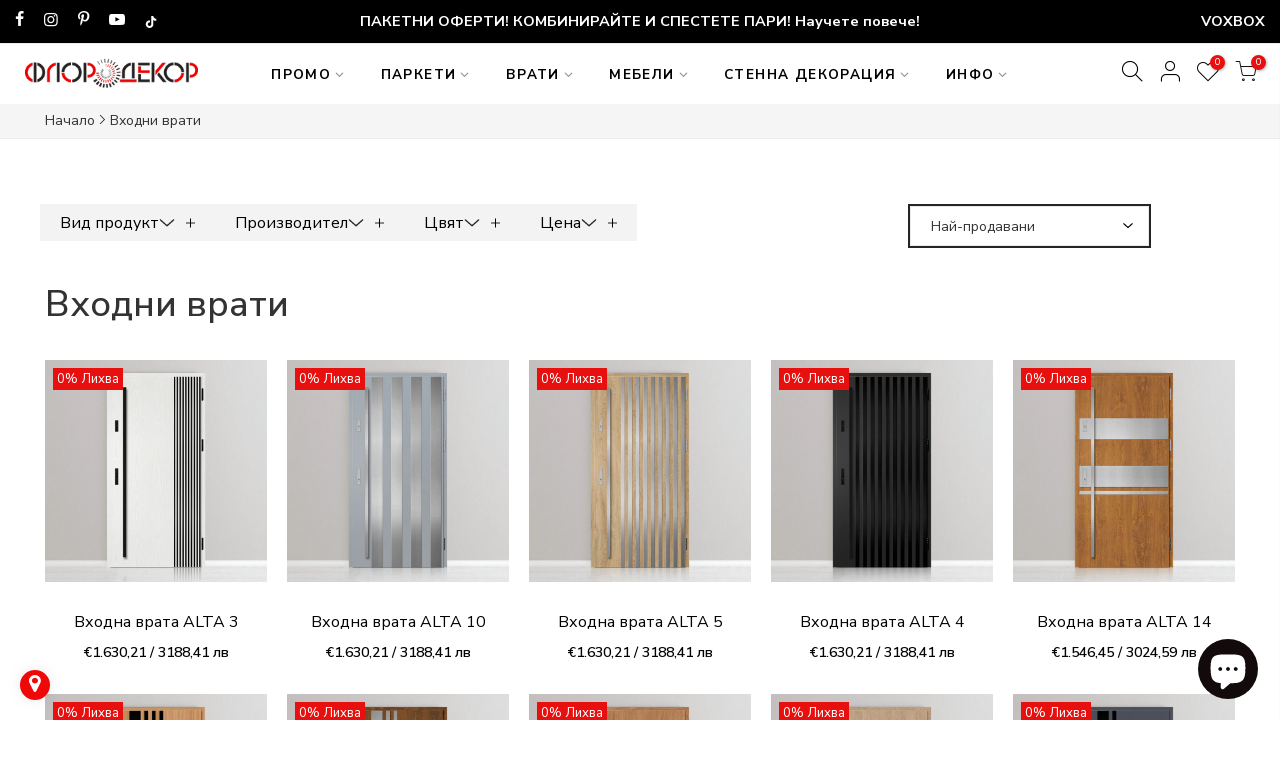

--- FILE ---
content_type: text/html; charset=utf-8
request_url: https://floor-decor.bg/collections/vhodni-vrati
body_size: 78871
content:
<!doctype html>
<html class="no-js" lang="bg-BG">
<head>
	<script src="//floor-decor.bg/cdn/shop/files/pandectes-rules.js?v=3045300766063598786"></script>
 
<meta charset="utf-8">
  <meta name="viewport" content="width=device-width, initial-scale=1, shrink-to-fit=no, user-scalable=no">
  <meta name="theme-color" content="#e7100e">
  <meta name="format-detection" content="telephone=no">
  <link rel="canonical" href="https://floor-decor.bg/collections/vhodni-vrati">
  <link rel="prefetch" as="document" href="https://floor-decor.bg">
  <link rel="dns-prefetch" href="https://cdn.shopify.com" crossorigin>
  <link rel="preconnect" href="https://cdn.shopify.com" crossorigin>
  <link rel="preconnect" href="https://monorail-edge.shopifysvc.com"><link rel="dns-prefetch" href="https://fonts.googleapis.com" crossorigin>
    <link rel="preconnect" href="https://fonts.googleapis.com" crossorigin>
    <link rel="dns-prefetch" href="https://fonts.gstatic.com" crossorigin>
    <link rel="preconnect" href="https://fonts.gstatic.com" crossorigin><link rel="preload" as="style" href="//floor-decor.bg/cdn/shop/t/27/assets/pre_theme.min.css?v=21759887704715744181767776997">
  <link rel="preload" as="style" href="//floor-decor.bg/cdn/shop/t/27/assets/theme.css?enable_css_minification=1&v=150460553386307338851767776997"><link rel="shortcut icon" type="image/png" href="//floor-decor.bg/cdn/shop/files/floor-decor.bg-FAVIICON_32x.png?v=1685824239"><meta name="keywords" content="Входни врати, Floor Decor, floor-decor.bg"/><meta name="author" content="CLICK HUB_">

<meta property="og:site_name" content="Floor Decor">
<meta property="og:url" content="https://floor-decor.bg/collections/vhodni-vrati">
<meta property="og:title" content="Входни врати | Флор Декор">
<meta property="og:type" content="website">
<meta property="og:description" content="Търсите надеждни входни врати за вашата безопасност? На правилното място сте. Изберете входни врати с уникален дизайн и висококачествени материали"><meta property="og:image" content="http://floor-decor.bg/cdn/shop/files/fd-logo-rgb.png?height=628&pad_color=fff&v=1718136649&width=1200">
  <meta property="og:image:secure_url" content="https://floor-decor.bg/cdn/shop/files/fd-logo-rgb.png?height=628&pad_color=fff&v=1718136649&width=1200">
  <meta property="og:image:width" content="1200">
  <meta property="og:image:height" content="628"><meta name="twitter:card" content="summary_large_image">
<meta name="twitter:title" content="Входни врати | Флор Декор">
<meta name="twitter:description" content="Търсите надеждни входни врати за вашата безопасност? На правилното място сте. Изберете входни врати с уникален дизайн и висококачествени материали"><link href="//floor-decor.bg/cdn/shop/t/27/assets/pre_theme.min.css?v=21759887704715744181767776997" rel="stylesheet" type="text/css" media="all" /><link rel="preload" as="script" href="//floor-decor.bg/cdn/shop/t/27/assets/lazysizes.min.js?v=36113997772709414851767776997">
<link rel="preload" as="script" href="//floor-decor.bg/cdn/shop/t/27/assets/nt_vendor2.min.js?v=42422918620433123951767776997">
<script>document.documentElement.className = document.documentElement.className.replace('no-js', 'yes-js');const t_name = "collection",designMode = false,t_cartCount = 0,ThemeNameT4='elessi',ThemeNameT42='ThemeIdT4Elessi',themeIDt4 = 180765786379,ck_hostname = 'elessi-2-none',ThemeIdT4 = "true",SopEmlT4="info@floor-decor.bg",ThemePuT4 = '#purchase_codet4',t_shop_currency = "EUR", t_moneyFormat = "€{{amount_with_comma_separator}}", t_cart_url = "\/cart",t_cartadd_url = "\/cart\/add",t_cartchange_url = "\/cart\/change", pr_re_url = "\/recommendations\/products"; try {var T4AgentNT = (navigator.userAgent.indexOf('Chrome-Lighthouse') == -1)}catch(err){var T4AgentNT = true} function onloadt4relcss(_this) {_this.onload=null;if(T4AgentNT){_this.rel='stylesheet'}} (function () {window.onpageshow = function() {if (performance.navigation.type === 2) {document.dispatchEvent(new CustomEvent('cart:refresh'))} }; })();
var T4stt_str = {
  "PleaseChoosePrOptions":"", 
  "will_not_ship":"",
  "will_stock_after":"",
  "replace_item_atc":"",
  "replace_item_pre":"",
  "added_to_cart": "Този продукт беше добавен успешно във вашата количка.",
  "view_cart": "Вижте количката",
  "continue_shopping": "Продължете с пазаруването",
  "save_js":"","bannerCountdown":"%D  %H:%M:%S",
  "prItemCountdown":"%D  %H:%M:%S",
  "countdown_days":"дни",
  "countdown_hours":"часа",
  "countdown_mins":"минути",
  "countdown_sec":"секунди",
  "multiple_rates": "",
  "one_rate": "",
  "no_rates": "",
  "rate_value": "",
  "agree_checkout": "За да продължите към плащане, трябва да се съгласите с условията на сайта.",
  "added_text_cp":"Сравнете продуктите"
};
</script>
<link rel="preload" href="//floor-decor.bg/cdn/shop/t/27/assets/style.min.css?v=89618442910245215931767776997" as="style" onload="onloadt4relcss(this)"><link href="//floor-decor.bg/cdn/shop/t/27/assets/theme.css?enable_css_minification=1&amp;v=150460553386307338851767776997" rel="stylesheet" type="text/css" media="all" /><link rel="preload" href="https://fonts.googleapis.com/css?family=Nunito+Sans:300,300i,400,400i,500,500i,600,600i,700,700i,800,800i&display=swap" as="style" onload="onloadt4relcss(this)"><link id="sett_clt4" rel="preload" href="//floor-decor.bg/cdn/shop/t/27/assets/sett_cl.css?enable_css_minification=1&v=122607540703925326291767776997" as="style" onload="onloadt4relcss(this)"><link rel="preload" as="style" href="//floor-decor.bg/cdn/shop/t/27/assets/custom.css?enable_css_minification=1&v=168674575142228142181767776997"><link href="//floor-decor.bg/cdn/shop/t/27/assets/custom.css?enable_css_minification=1&amp;v=168674575142228142181767776997" rel="stylesheet" type="text/css" media="all" /><link rel="preload" as="style" href="//floor-decor.bg/cdn/shop/t/27/assets/colors.css?enable_css_minification=1&v=111603181540343972631767776997"><link href="//floor-decor.bg/cdn/shop/t/27/assets/colors.css?enable_css_minification=1&amp;v=111603181540343972631767776997" rel="stylesheet" type="text/css" media="all" /><link rel="preload" href="//floor-decor.bg/cdn/shop/t/27/assets/line-awesome.min.css?v=36930450349382045261767776997" as="style" onload="onloadt4relcss(this)">
<script id="js_lzt4" src="//floor-decor.bg/cdn/shop/t/27/assets/lazysizes.min.js?v=36113997772709414851767776997" defer="defer"></script>
<script src="//floor-decor.bg/cdn/shop/t/27/assets/nt_vendor2.min.js?v=42422918620433123951767776997" defer="defer" id="js_ntt4"
  data-theme='//floor-decor.bg/cdn/shop/t/27/assets/nt_theme.min.js?v=26919863470222954981767776997'
  data-stt='//floor-decor.bg/cdn/shop/t/27/assets/nt_settings.js?enable_js_minification=1&v=157919601479765575071767776997'
  data-cat='//floor-decor.bg/cdn/shop/t/27/assets/cat.min.js?v=144452135317577922631767776997' 
  data-sw='//floor-decor.bg/cdn/shop/t/27/assets/swatch.min.js?v=160344340852102513811767776997'
  data-prjs='//floor-decor.bg/cdn/shop/t/27/assets/produc.min.js?v=66856717831304081821767776997' 
  data-mail='//floor-decor.bg/cdn/shop/t/27/assets/platform_mail.min.js?v=120104920183136925081767776997'
  data-my='//floor-decor.bg/cdn/shop/t/27/assets/my.js?v=111603181540343972631767776997' data-cusp='//floor-decor.bg/cdn/shop/t/27/assets/my.js?v=111603181540343972631767776997' data-cur='//floor-decor.bg/cdn/shop/t/27/assets/my.js?v=111603181540343972631767776997' data-mdl='//floor-decor.bg/cdn/shop/t/27/assets/module.min.js?v=4705173922121016931767776997'
  data-map='//floor-decor.bg/cdn/shop/t/27/assets/maplace.min.js?v=123640464312137447171767776997'
  data-time='//floor-decor.bg/cdn/shop/t/27/assets/spacetime.min.js?v=22550'
  data-ins='//floor-decor.bg/cdn/shop/t/27/assets/nt_instagram.min.js?v=139140391247222617321767776997'
  data-user='//floor-decor.bg/cdn/shop/t/27/assets/interactable.min.js?v=108378901084656046741767776997'
  data-add='//floor-decor.bg/cdn/shop/t/27/assets/my.js?v=111603181540343972631767776997'
  data-klaviyo='//www.klaviyo.com/media/js/public/klaviyo_subscribe.js'
  data-font='iconKalles , fakalles , Pe-icon-7-stroke , Font Awesome 5 Free:n9'
  data-fm='Nunito Sans'
  data-spcmn='//floor-decor.bg/cdn/shopifycloud/storefront/assets/themes_support/shopify_common-5f594365.js'
  data-cust='//floor-decor.bg/cdn/shop/t/27/assets/customerclnt.min.js?v=3252781937110261681767776997'
  data-cusjs='//floor-decor.bg/cdn/shop/t/27/assets/custom.js?enable_js_minification=1&v=64547231957105102571767776997'
  data-desadm='//floor-decor.bg/cdn/shop/t/27/assets/des_adm.min.js?v=7333409443555015191767776997'
  data-otherryv='//floor-decor.bg/cdn/shop/t/27/assets/reviewOther.js?enable_js_minification=1&v=3813928545023403481767776997'></script><script>window.performance && window.performance.mark && window.performance.mark('shopify.content_for_header.start');</script><meta id="shopify-digital-wallet" name="shopify-digital-wallet" content="/67309502731/digital_wallets/dialog">
<link rel="alternate" type="application/atom+xml" title="Feed" href="/collections/vhodni-vrati.atom" />
<link rel="next" href="/collections/vhodni-vrati?page=2">
<link rel="alternate" type="application/json+oembed" href="https://floor-decor.bg/collections/vhodni-vrati.oembed">
<script async="async" src="/checkouts/internal/preloads.js?locale=bg-BG"></script>
<script id="shopify-features" type="application/json">{"accessToken":"aad6e34d2a9eb9823ea90b461c963f8e","betas":["rich-media-storefront-analytics"],"domain":"floor-decor.bg","predictiveSearch":true,"shopId":67309502731,"locale":"bg"}</script>
<script>var Shopify = Shopify || {};
Shopify.shop = "floor-decor-shop.myshopify.com";
Shopify.locale = "bg-BG";
Shopify.currency = {"active":"EUR","rate":"1.0"};
Shopify.country = "BG";
Shopify.theme = {"name":"Floor Decor - EURO prices 2026","id":180765786379,"schema_name":"Elessi","schema_version":"3.1.1","theme_store_id":null,"role":"main"};
Shopify.theme.handle = "null";
Shopify.theme.style = {"id":null,"handle":null};
Shopify.cdnHost = "floor-decor.bg/cdn";
Shopify.routes = Shopify.routes || {};
Shopify.routes.root = "/";</script>
<script type="module">!function(o){(o.Shopify=o.Shopify||{}).modules=!0}(window);</script>
<script>!function(o){function n(){var o=[];function n(){o.push(Array.prototype.slice.apply(arguments))}return n.q=o,n}var t=o.Shopify=o.Shopify||{};t.loadFeatures=n(),t.autoloadFeatures=n()}(window);</script>
<script id="shop-js-analytics" type="application/json">{"pageType":"collection"}</script>
<script defer="defer" async type="module" src="//floor-decor.bg/cdn/shopifycloud/shop-js/modules/v2/client.init-shop-cart-sync_DXLQXkII.bg-BG.esm.js"></script>
<script defer="defer" async type="module" src="//floor-decor.bg/cdn/shopifycloud/shop-js/modules/v2/chunk.common_BKJeJ-8p.esm.js"></script>
<script defer="defer" async type="module" src="//floor-decor.bg/cdn/shopifycloud/shop-js/modules/v2/chunk.modal_Dyc71f14.esm.js"></script>
<script type="module">
  await import("//floor-decor.bg/cdn/shopifycloud/shop-js/modules/v2/client.init-shop-cart-sync_DXLQXkII.bg-BG.esm.js");
await import("//floor-decor.bg/cdn/shopifycloud/shop-js/modules/v2/chunk.common_BKJeJ-8p.esm.js");
await import("//floor-decor.bg/cdn/shopifycloud/shop-js/modules/v2/chunk.modal_Dyc71f14.esm.js");

  window.Shopify.SignInWithShop?.initShopCartSync?.({"fedCMEnabled":true,"windoidEnabled":true});

</script>
<script>(function() {
  var isLoaded = false;
  function asyncLoad() {
    if (isLoaded) return;
    isLoaded = true;
    var urls = ["https:\/\/sl-widget.proguscommerce.com\/index.js?icon=map-marker\u0026iconColor=%23fff\u0026showTitle=0\u0026backgroundColor=%23f00707\u0026textColor=%23fff\u0026position=1\u0026size=1\u0026shape=1\u0026shop=floor-decor-shop.myshopify.com","https:\/\/tools.luckyorange.com\/core\/lo.js?site-id=d5424c05\u0026shop=floor-decor-shop.myshopify.com","https:\/\/tools.luckyorange.com\/core\/lo.js?site-id=5087ec76\u0026shop=floor-decor-shop.myshopify.com","\/\/cdn.shopify.com\/proxy\/f26c0cb974e187921a3f8f06eb4cbc337221de1e1d6340f1b2b3f6f71c794b51\/shopify-script-tags.s3.eu-west-1.amazonaws.com\/smartseo\/instantpage.js?shop=floor-decor-shop.myshopify.com\u0026sp-cache-control=cHVibGljLCBtYXgtYWdlPTkwMA"];
    for (var i = 0; i < urls.length; i++) {
      var s = document.createElement('script');
      s.type = 'text/javascript';
      s.async = true;
      s.src = urls[i];
      var x = document.getElementsByTagName('script')[0];
      x.parentNode.insertBefore(s, x);
    }
  };
  if(window.attachEvent) {
    window.attachEvent('onload', asyncLoad);
  } else {
    window.addEventListener('load', asyncLoad, false);
  }
})();</script>
<script id="__st">var __st={"a":67309502731,"offset":7200,"reqid":"4199b71b-389a-475f-8e86-edb84d188ff0-1769442704","pageurl":"floor-decor.bg\/collections\/vhodni-vrati","u":"9c0fce44d581","p":"collection","rtyp":"collection","rid":485959172363};</script>
<script>window.ShopifyPaypalV4VisibilityTracking = true;</script>
<script id="captcha-bootstrap">!function(){'use strict';const t='contact',e='account',n='new_comment',o=[[t,t],['blogs',n],['comments',n],[t,'customer']],c=[[e,'customer_login'],[e,'guest_login'],[e,'recover_customer_password'],[e,'create_customer']],r=t=>t.map((([t,e])=>`form[action*='/${t}']:not([data-nocaptcha='true']) input[name='form_type'][value='${e}']`)).join(','),a=t=>()=>t?[...document.querySelectorAll(t)].map((t=>t.form)):[];function s(){const t=[...o],e=r(t);return a(e)}const i='password',u='form_key',d=['recaptcha-v3-token','g-recaptcha-response','h-captcha-response',i],f=()=>{try{return window.sessionStorage}catch{return}},m='__shopify_v',_=t=>t.elements[u];function p(t,e,n=!1){try{const o=window.sessionStorage,c=JSON.parse(o.getItem(e)),{data:r}=function(t){const{data:e,action:n}=t;return t[m]||n?{data:e,action:n}:{data:t,action:n}}(c);for(const[e,n]of Object.entries(r))t.elements[e]&&(t.elements[e].value=n);n&&o.removeItem(e)}catch(o){console.error('form repopulation failed',{error:o})}}const l='form_type',E='cptcha';function T(t){t.dataset[E]=!0}const w=window,h=w.document,L='Shopify',v='ce_forms',y='captcha';let A=!1;((t,e)=>{const n=(g='f06e6c50-85a8-45c8-87d0-21a2b65856fe',I='https://cdn.shopify.com/shopifycloud/storefront-forms-hcaptcha/ce_storefront_forms_captcha_hcaptcha.v1.5.2.iife.js',D={infoText:'Защитено с hCaptcha',privacyText:'Поверителност',termsText:'Условия'},(t,e,n)=>{const o=w[L][v],c=o.bindForm;if(c)return c(t,g,e,D).then(n);var r;o.q.push([[t,g,e,D],n]),r=I,A||(h.body.append(Object.assign(h.createElement('script'),{id:'captcha-provider',async:!0,src:r})),A=!0)});var g,I,D;w[L]=w[L]||{},w[L][v]=w[L][v]||{},w[L][v].q=[],w[L][y]=w[L][y]||{},w[L][y].protect=function(t,e){n(t,void 0,e),T(t)},Object.freeze(w[L][y]),function(t,e,n,w,h,L){const[v,y,A,g]=function(t,e,n){const i=e?o:[],u=t?c:[],d=[...i,...u],f=r(d),m=r(i),_=r(d.filter((([t,e])=>n.includes(e))));return[a(f),a(m),a(_),s()]}(w,h,L),I=t=>{const e=t.target;return e instanceof HTMLFormElement?e:e&&e.form},D=t=>v().includes(t);t.addEventListener('submit',(t=>{const e=I(t);if(!e)return;const n=D(e)&&!e.dataset.hcaptchaBound&&!e.dataset.recaptchaBound,o=_(e),c=g().includes(e)&&(!o||!o.value);(n||c)&&t.preventDefault(),c&&!n&&(function(t){try{if(!f())return;!function(t){const e=f();if(!e)return;const n=_(t);if(!n)return;const o=n.value;o&&e.removeItem(o)}(t);const e=Array.from(Array(32),(()=>Math.random().toString(36)[2])).join('');!function(t,e){_(t)||t.append(Object.assign(document.createElement('input'),{type:'hidden',name:u})),t.elements[u].value=e}(t,e),function(t,e){const n=f();if(!n)return;const o=[...t.querySelectorAll(`input[type='${i}']`)].map((({name:t})=>t)),c=[...d,...o],r={};for(const[a,s]of new FormData(t).entries())c.includes(a)||(r[a]=s);n.setItem(e,JSON.stringify({[m]:1,action:t.action,data:r}))}(t,e)}catch(e){console.error('failed to persist form',e)}}(e),e.submit())}));const S=(t,e)=>{t&&!t.dataset[E]&&(n(t,e.some((e=>e===t))),T(t))};for(const o of['focusin','change'])t.addEventListener(o,(t=>{const e=I(t);D(e)&&S(e,y())}));const B=e.get('form_key'),M=e.get(l),P=B&&M;t.addEventListener('DOMContentLoaded',(()=>{const t=y();if(P)for(const e of t)e.elements[l].value===M&&p(e,B);[...new Set([...A(),...v().filter((t=>'true'===t.dataset.shopifyCaptcha))])].forEach((e=>S(e,t)))}))}(h,new URLSearchParams(w.location.search),n,t,e,['guest_login'])})(!0,!0)}();</script>
<script integrity="sha256-4kQ18oKyAcykRKYeNunJcIwy7WH5gtpwJnB7kiuLZ1E=" data-source-attribution="shopify.loadfeatures" defer="defer" src="//floor-decor.bg/cdn/shopifycloud/storefront/assets/storefront/load_feature-a0a9edcb.js" crossorigin="anonymous"></script>
<script data-source-attribution="shopify.dynamic_checkout.dynamic.init">var Shopify=Shopify||{};Shopify.PaymentButton=Shopify.PaymentButton||{isStorefrontPortableWallets:!0,init:function(){window.Shopify.PaymentButton.init=function(){};var t=document.createElement("script");t.src="https://floor-decor.bg/cdn/shopifycloud/portable-wallets/latest/portable-wallets.bg.js",t.type="module",document.head.appendChild(t)}};
</script>
<script data-source-attribution="shopify.dynamic_checkout.buyer_consent">
  function portableWalletsHideBuyerConsent(e){var t=document.getElementById("shopify-buyer-consent"),n=document.getElementById("shopify-subscription-policy-button");t&&n&&(t.classList.add("hidden"),t.setAttribute("aria-hidden","true"),n.removeEventListener("click",e))}function portableWalletsShowBuyerConsent(e){var t=document.getElementById("shopify-buyer-consent"),n=document.getElementById("shopify-subscription-policy-button");t&&n&&(t.classList.remove("hidden"),t.removeAttribute("aria-hidden"),n.addEventListener("click",e))}window.Shopify?.PaymentButton&&(window.Shopify.PaymentButton.hideBuyerConsent=portableWalletsHideBuyerConsent,window.Shopify.PaymentButton.showBuyerConsent=portableWalletsShowBuyerConsent);
</script>
<script data-source-attribution="shopify.dynamic_checkout.cart.bootstrap">document.addEventListener("DOMContentLoaded",(function(){function t(){return document.querySelector("shopify-accelerated-checkout-cart, shopify-accelerated-checkout")}if(t())Shopify.PaymentButton.init();else{new MutationObserver((function(e,n){t()&&(Shopify.PaymentButton.init(),n.disconnect())})).observe(document.body,{childList:!0,subtree:!0})}}));
</script>

<script>window.performance && window.performance.mark && window.performance.mark('shopify.content_for_header.end');</script>

<style>.hc-sale-tag{z-index:2;display:inline-block;width:auto;height:26px;background:#fb485e;position:absolute!important;left:0;top:0;color:#fff;font-size:14px;font-weight:700;line-height:26px;padding:0 10px;}.hc-sale-tag{background:#e7100e!important;color:#ffffff!important;}.hc-sale-tag span{color:#ffffff!important}.hc-sale-tag span:before{content:"-"}.hc-sale-tag{
  left: 11px; top:36px;
}</style><script>document.addEventListener("DOMContentLoaded",function(){"undefined"!=typeof hcVariants&&function(e){function t(e,t,a){return function(){if(a)return t.apply(this,arguments),e.apply(this,arguments);var n=e.apply(this,arguments);return t.apply(this,arguments),n}}var a=null;function n(){var t=window.location.search.replace(/.*variant=(\d+).*/,"$1");t&&t!=a&&(a=t,e(t))}window.history.pushState=t(history.pushState,n),window.history.replaceState=t(history.replaceState,n),window.addEventListener("popstate",n)}(function(e){let t=null;for(var a=0;a<hcVariants.length;a++)if(hcVariants[a].id==e){t=hcVariants[a];var n=document.querySelectorAll(".hc-product-page.hc-sale-tag");if(t.compare_at_price&&t.compare_at_price>t.price){var r=100*(t.compare_at_price-t.price)/t.compare_at_price;if(null!=r)for(a=0;a<n.length;a++)n[a].childNodes[0].textContent=r.toFixed(0)+"%",n[a].style.display="block";else for(a=0;a<n.length;a++)n[a].style.display="none"}else for(a=0;a<n.length;a++)n[a].style.display="none";break}})});</script>
  <style>
    .nt_label.onsale{
      display:none
    }
  </style>
<link rel="stylesheet" href="https://beta.tbibank.support/fusion-pay-tbi/shopify/files/css-tbi-floordecorbg.css"><script>window.is_hulkpo_installed=true</script> <!-- Google Webmaster Tools Site Verification -->
<meta name="google-site-verification" content="ZROqOsO4zCTV5Cw3COZ2y0OPzZyNB0OPiVmDEnIAomo" />
<!-- BEGIN app block: shopify://apps/pandectes-gdpr/blocks/banner/58c0baa2-6cc1-480c-9ea6-38d6d559556a -->
  
    
      <!-- TCF is active, scripts are loaded above -->
      
        <script>
          if (!window.PandectesRulesSettings) {
            window.PandectesRulesSettings = {"store":{"id":67309502731,"adminMode":false,"headless":false,"storefrontRootDomain":"","checkoutRootDomain":"","storefrontAccessToken":""},"banner":{"revokableTrigger":false,"cookiesBlockedByDefault":"7","hybridStrict":false,"isActive":true},"geolocation":{"brOnly":false,"caOnly":false,"chOnly":false,"euOnly":false,"jpOnly":false,"thOnly":false,"zaOnly":false,"canadaOnly":false,"globalVisibility":true},"blocker":{"isActive":false,"googleConsentMode":{"isActive":true,"id":"","analyticsId":"","adwordsId":"","adStorageCategory":4,"analyticsStorageCategory":2,"functionalityStorageCategory":1,"personalizationStorageCategory":1,"securityStorageCategory":0,"customEvent":false,"redactData":false,"urlPassthrough":false,"dataLayerProperty":"dataLayer","waitForUpdate":0,"useNativeChannel":false},"facebookPixel":{"isActive":false,"id":"","ldu":false},"microsoft":{},"rakuten":{"isActive":false,"cmp":false,"ccpa":false},"gpcIsActive":false,"klaviyoIsActive":false,"defaultBlocked":7,"patterns":{"whiteList":[],"blackList":{"1":[],"2":[],"4":[],"8":[]},"iframesWhiteList":[],"iframesBlackList":{"1":[],"2":[],"4":[],"8":[]},"beaconsWhiteList":[],"beaconsBlackList":{"1":[],"2":[],"4":[],"8":[]}}}};
            const rulesScript = document.createElement('script');
            window.PandectesRulesSettings.auto = true;
            rulesScript.src = "https://cdn.shopify.com/extensions/019bf9f2-2284-7e6a-94f3-548acaed6f98/gdpr-246/assets/pandectes-rules.js";
            const firstChild = document.head.firstChild;
            document.head.insertBefore(rulesScript, firstChild);
          }
        </script>
      
      <script>
        
          window.PandectesSettings = {"store":{"id":67309502731,"plan":"plus","theme":"2024-Elessi 3.1.1 - main theme","primaryLocale":"bg","adminMode":false,"headless":false,"storefrontRootDomain":"","checkoutRootDomain":"","storefrontAccessToken":""},"tsPublished":1751540132,"declaration":{"showPurpose":false,"showProvider":false,"declIntroText":"Ние използваме бисквитки, за да оптимизираме функционалността на уебсайта, да анализираме ефективността и да ви предоставим персонализирано изживяване. Някои бисквитки са от съществено значение за правилното функциониране на уебсайта. Тези бисквитки не могат да бъдат деактивирани. В този прозорец можете да управлявате вашите предпочитания за бисквитки.","showDateGenerated":true},"language":{"unpublished":[],"languageMode":"Single","fallbackLanguage":"bg","languageDetection":"browser","languagesSupported":[]},"texts":{"managed":{"headerText":{"bg":"Ние уважаваме вашата поверителност"},"consentText":{"bg":"Този уебсайт използва бисквитки, за да гарантира, че получавате най-доброто изживяване."},"linkText":{"bg":"Научете повече"},"imprintText":{"bg":"Отпечатък"},"googleLinkText":{"bg":"Условия за поверителност на Google"},"allowButtonText":{"bg":"РАЗРЕШЕТЕ"},"denyButtonText":{"bg":"Отклонете"},"dismissButtonText":{"bg":"Добре"},"leaveSiteButtonText":{"bg":"Оставете този сайт"},"preferencesButtonText":{"bg":"ПЕРСОНАЛИЗАЦИЯ"},"cookiePolicyText":{"bg":"Политика за бисквитки"},"preferencesPopupTitleText":{"bg":"Управление на предпочитанията за съгласие"},"preferencesPopupIntroText":{"bg":"Ние използваме бисквитки, за да оптимизираме функционалността на уебсайта, да анализираме ефективността и да ви предоставим персонализирано изживяване. Някои бисквитки са от съществено значение за правилното функциониране на уебсайта. Тези бисквитки не могат да бъдат деактивирани. В този прозорец можете да управлявате предпочитанията си за бисквитки."},"preferencesPopupSaveButtonText":{"bg":"Запазване на предпочитанията"},"preferencesPopupCloseButtonText":{"bg":"Затворете"},"preferencesPopupAcceptAllButtonText":{"bg":"Приемете всички"},"preferencesPopupRejectAllButtonText":{"bg":"Отхвърлете всички"},"cookiesDetailsText":{"bg":"Подробности за бисквитките"},"preferencesPopupAlwaysAllowedText":{"bg":"Винаги позволено"},"accessSectionParagraphText":{"bg":"Имате право да имате достъп до вашите данни по всяко време."},"accessSectionTitleText":{"bg":"Преносимост на данните"},"accessSectionAccountInfoActionText":{"bg":"Лични данни"},"accessSectionDownloadReportActionText":{"bg":"Изтеглете всички"},"accessSectionGDPRRequestsActionText":{"bg":"Заявки за субекти на данни"},"accessSectionOrdersRecordsActionText":{"bg":"Поръчки"},"rectificationSectionParagraphText":{"bg":"Имате право да поискате актуализиране на вашите данни, когато смятате, че е подходящо."},"rectificationSectionTitleText":{"bg":"Поправяне на данни"},"rectificationCommentPlaceholder":{"bg":"Опишете какво искате да бъде актуализирано"},"rectificationCommentValidationError":{"bg":"Изисква се коментар"},"rectificationSectionEditAccountActionText":{"bg":"Поискайте актуализация"},"erasureSectionTitleText":{"bg":"Право да бъдеш забравен"},"erasureSectionParagraphText":{"bg":"Имате право да поискате всичките си данни да бъдат изтрити. След това вече няма да имате достъп до профила си."},"erasureSectionRequestDeletionActionText":{"bg":"Поискайте изтриване на лични данни"},"consentDate":{"bg":"Дата на съгласие"},"consentId":{"bg":"ID на съгласие"},"consentSectionChangeConsentActionText":{"bg":"Промяна на предпочитанията за съгласие"},"consentSectionConsentedText":{"bg":"Вие се съгласихте с политиката за бисквитки на този уебсайт на"},"consentSectionNoConsentText":{"bg":"Не сте се съгласили с политиката за бисквитки на този уебсайт."},"consentSectionTitleText":{"bg":"Вашето съгласие за бисквитки"},"consentStatus":{"bg":"Предпочитание за съгласие"},"confirmationFailureMessage":{"bg":"Искането ви не е потвърдено. Моля, опитайте отново и ако проблемът продължава, свържете се със собственика на магазина за помощ"},"confirmationFailureTitle":{"bg":"Възникна проблем"},"confirmationSuccessMessage":{"bg":"Скоро ще се свържем с вас относно вашата заявка."},"confirmationSuccessTitle":{"bg":"Искането ви е потвърдено"},"guestsSupportEmailFailureMessage":{"bg":"Искането ви не е подадено. Моля, опитайте отново и ако проблемът продължава, свържете се със собственика на магазина за помощ."},"guestsSupportEmailFailureTitle":{"bg":"Възникна проблем"},"guestsSupportEmailPlaceholder":{"bg":"Имейл адрес"},"guestsSupportEmailSuccessMessage":{"bg":"Ако сте регистриран като клиент на този магазин, скоро ще получите имейл с инструкции как да продължите."},"guestsSupportEmailSuccessTitle":{"bg":"Благодарим Ви за молбата"},"guestsSupportEmailValidationError":{"bg":"Имейлът не е валиден"},"guestsSupportInfoText":{"bg":"Моля, влезте с вашия клиентски акаунт, за да продължите."},"submitButton":{"bg":"Изпращане"},"submittingButton":{"bg":"Изпраща се ..."},"cancelButton":{"bg":"Отказ"},"declIntroText":{"bg":"Ние използваме бисквитки, за да оптимизираме функционалността на уебсайта, да анализираме ефективността и да ви предоставим персонализирано изживяване. Някои бисквитки са от съществено значение за правилното функциониране на уебсайта. Тези бисквитки не могат да бъдат деактивирани. В този прозорец можете да управлявате вашите предпочитания за бисквитки."},"declName":{"bg":"Име"},"declPurpose":{"bg":"Предназначение"},"declType":{"bg":"Тип"},"declRetention":{"bg":"Задържане"},"declProvider":{"bg":"Доставчик"},"declFirstParty":{"bg":"Собствените бисквитки"},"declThirdParty":{"bg":"Трета страна"},"declSeconds":{"bg":"секунди"},"declMinutes":{"bg":"минути"},"declHours":{"bg":"часа"},"declDays":{"bg":"дни"},"declMonths":{"bg":"месеца"},"declYears":{"bg":"години"},"declSession":{"bg":"Сесия"},"declDomain":{"bg":"Домейн"},"declPath":{"bg":"Път"}},"categories":{"strictlyNecessaryCookiesTitleText":{"bg":"Строго необходими бисквитки"},"strictlyNecessaryCookiesDescriptionText":{"bg":"Тези бисквитки са от съществено значение, за да можете да се движите из уебсайта и да използвате неговите функции, като например достъп до защитени зони на уебсайта. Уебсайтът не може да функционира правилно без тези бисквитки."},"functionalityCookiesTitleText":{"bg":"Функционални бисквитки"},"functionalityCookiesDescriptionText":{"bg":"Тези бисквитки позволяват на сайта да осигури подобрена функционалност и персонализация. Те могат да бъдат зададени от нас или от доставчици на трети страни, чиито услуги сме добавили към нашите страници. Ако не разрешите тези бисквитки, някои или всички тези услуги може да не функционират правилно."},"performanceCookiesTitleText":{"bg":"Бисквитки за ефективност"},"performanceCookiesDescriptionText":{"bg":"Тези бисквитки ни позволяват да наблюдаваме и подобряваме работата на нашия уебсайт. Например, те ни позволяват да броим посещенията, да идентифицираме източниците на трафик и да видим кои части от сайта са най -популярни."},"targetingCookiesTitleText":{"bg":"Насочване на бисквитки"},"targetingCookiesDescriptionText":{"bg":"Тези бисквитки могат да бъдат зададени чрез нашия сайт от нашите рекламни партньори. Те могат да бъдат използвани от тези компании, за да създадат профил на вашите интереси и да ви показват подходящи реклами на други сайтове. Те не съхраняват директно лична информация, а се основават на уникално идентифициране на вашия браузър и интернет устройство. Ако не разрешите тези бисквитки, ще изпитвате по -малко целенасочена реклама."},"unclassifiedCookiesTitleText":{"bg":"Некласифицирани бисквитки"},"unclassifiedCookiesDescriptionText":{"bg":"Некласифицираните бисквитки са бисквитки, които сме в процес на класифициране, заедно с доставчиците на отделни бисквитки."}},"auto":{}},"library":{"previewMode":false,"fadeInTimeout":0,"defaultBlocked":7,"showLink":true,"showImprintLink":false,"showGoogleLink":false,"enabled":true,"cookie":{"expiryDays":365,"secure":true,"domain":""},"dismissOnScroll":false,"dismissOnWindowClick":false,"dismissOnTimeout":false,"palette":{"popup":{"background":"#FFFFFF","backgroundForCalculations":{"a":1,"b":255,"g":255,"r":255},"text":"#000000"},"button":{"background":"#000000","backgroundForCalculations":{"a":1,"b":0,"g":0,"r":0},"text":"#FFFFFF","textForCalculation":{"a":1,"b":255,"g":255,"r":255},"border":"transparent"}},"content":{"href":"https://floor-decor-shop.myshopify.com/policies/privacy-policy","imprintHref":"/","close":"&#10005;","target":"","logo":""},"window":"<div role=\"dialog\" aria-label=\"Ние уважаваме вашата поверителност\" aria-describedby=\"cookieconsent:desc\" id=\"pandectes-banner\" class=\"cc-window-wrapper cc-bottom-left-wrapper\"><div class=\"pd-cookie-banner-window cc-window {{classes}}\"><!--googleoff: all-->{{children}}<!--googleon: all--></div></div>","compliance":{"custom":"<div class=\"cc-compliance cc-highlight\">{{preferences}}{{allow}}</div>"},"type":"custom","layouts":{"basic":"{{messagelink}}{{compliance}}"},"position":"bottom-left","theme":"block","revokable":false,"animateRevokable":false,"revokableReset":false,"revokableLogoUrl":"https://floor-decor-shop.myshopify.com/cdn/shop/files/pandectes-reopen-logo.png","revokablePlacement":"bottom-left","revokableMarginHorizontal":15,"revokableMarginVertical":15,"static":false,"autoAttach":true,"hasTransition":true,"blacklistPage":[""],"elements":{"close":"<button aria-label=\"Затворете\" type=\"button\" class=\"cc-close\">{{close}}</button>","dismiss":"<button type=\"button\" class=\"cc-btn cc-btn-decision cc-dismiss\">{{dismiss}}</button>","allow":"<button type=\"button\" class=\"cc-btn cc-btn-decision cc-allow\">{{allow}}</button>","deny":"<button type=\"button\" class=\"cc-btn cc-btn-decision cc-deny\">{{deny}}</button>","preferences":"<button type=\"button\" class=\"cc-btn cc-settings\" onclick=\"Pandectes.fn.openPreferences()\">{{preferences}}</button>"}},"geolocation":{"brOnly":false,"caOnly":false,"chOnly":false,"euOnly":false,"jpOnly":false,"thOnly":false,"zaOnly":false,"canadaOnly":false,"globalVisibility":true},"dsr":{"guestsSupport":false,"accessSectionDownloadReportAuto":false},"banner":{"resetTs":1714061476,"extraCss":"        .cc-banner-logo {max-width: 37em!important;}    @media(min-width: 768px) {.cc-window.cc-floating{max-width: 37em!important;width: 37em!important;}}    .cc-message, .pd-cookie-banner-window .cc-header, .cc-logo {text-align: center}    .cc-window-wrapper{z-index: 2147483647;}    .cc-window{z-index: 2147483647;font-size: 15px!important;font-family: inherit;}    .pd-cookie-banner-window .cc-header{font-size: 15px!important;font-family: inherit;}    .pd-cp-ui{font-family: inherit; background-color: #FFFFFF;color:#000000;}    button.pd-cp-btn, a.pd-cp-btn{background-color:#000000;color:#FFFFFF!important;}    input + .pd-cp-preferences-slider{background-color: rgba(0, 0, 0, 0.3)}    .pd-cp-scrolling-section::-webkit-scrollbar{background-color: rgba(0, 0, 0, 0.3)}    input:checked + .pd-cp-preferences-slider{background-color: rgba(0, 0, 0, 1)}    .pd-cp-scrolling-section::-webkit-scrollbar-thumb {background-color: rgba(0, 0, 0, 1)}    .pd-cp-ui-close{color:#000000;}    .pd-cp-preferences-slider:before{background-color: #FFFFFF}    .pd-cp-title:before {border-color: #000000!important}    .pd-cp-preferences-slider{background-color:#000000}    .pd-cp-toggle{color:#000000!important}    @media(max-width:699px) {.pd-cp-ui-close-top svg {fill: #000000}}    .pd-cp-toggle:hover,.pd-cp-toggle:visited,.pd-cp-toggle:active{color:#000000!important}    .pd-cookie-banner-window {box-shadow: 0 0 18px rgb(0 0 0 / 20%);}  ","customJavascript":{},"showPoweredBy":false,"logoHeight":40,"revokableTrigger":false,"hybridStrict":false,"cookiesBlockedByDefault":"7","isActive":true,"implicitSavePreferences":false,"cookieIcon":false,"blockBots":false,"showCookiesDetails":true,"hasTransition":true,"blockingPage":false,"showOnlyLandingPage":false,"leaveSiteUrl":"https://www.google.com","linkRespectStoreLang":false},"cookies":{"0":[{"name":"localization","type":"http","domain":"floor-decor.bg","path":"/","provider":"Shopify","firstParty":true,"retention":"1 year(s)","expires":1,"unit":"declYears","purpose":{"bg":"Локализация на магазин Shopify"}},{"name":"secure_customer_sig","type":"http","domain":"floor-decor.bg","path":"/","provider":"Shopify","firstParty":true,"retention":"1 year(s)","expires":1,"unit":"declYears","purpose":{"bg":"Използва се във връзка с влизане на клиента."}},{"name":"_cmp_a","type":"http","domain":".floor-decor.bg","path":"/","provider":"Shopify","firstParty":true,"retention":"1 day(s)","expires":1,"unit":"declDays","purpose":{"bg":"Използва се за управление на настройките за поверителност на клиента."}},{"name":"_tracking_consent","type":"http","domain":".floor-decor.bg","path":"/","provider":"Shopify","firstParty":true,"retention":"1 year(s)","expires":1,"unit":"declYears","purpose":{"bg":"Предпочитания за проследяване."}},{"name":"keep_alive","type":"http","domain":"floor-decor.bg","path":"/","provider":"Shopify","firstParty":true,"retention":"30 minute(s)","expires":30,"unit":"declMinutes","purpose":{"bg":"Използва се във връзка с локализация на купувача."}}],"1":[{"name":"wpm-domain-test","type":"http","domain":"floor-decor.bg","path":"/","provider":"Shopify","firstParty":true,"retention":"Session","expires":1,"unit":"declSeconds","purpose":{"bg":"Използва се за тестване на съхранението на параметри за продукти, добавени в количката или валута на плащане"}},{"name":"wpm-domain-test","type":"http","domain":"bg","path":"/","provider":"Shopify","firstParty":false,"retention":"Session","expires":1,"unit":"declSeconds","purpose":{"bg":"Използва се за тестване на съхранението на параметри за продукти, добавени в количката или валута на плащане"}}],"2":[{"name":"_landing_page","type":"http","domain":".floor-decor.bg","path":"/","provider":"Shopify","firstParty":true,"retention":"2 ","expires":2,"unit":"declSession","purpose":{"bg":"Проследява целевите страници."}},{"name":"_orig_referrer","type":"http","domain":".floor-decor.bg","path":"/","provider":"Shopify","firstParty":true,"retention":"2 ","expires":2,"unit":"declSession","purpose":{"bg":"Проследява целевите страници."}},{"name":"_shopify_sa_t","type":"http","domain":"floor-decor.bg","path":"/","provider":"Shopify","firstParty":true,"retention":"30 minute(s)","expires":30,"unit":"declMinutes","purpose":{"bg":"Анализи на Shopify, свързани с маркетинг и препоръки."}},{"name":"_shopify_y","type":"http","domain":".floor-decor.bg","path":"/","provider":"Shopify","firstParty":true,"retention":"1 year(s)","expires":1,"unit":"declYears","purpose":{"bg":"Shopify анализи."}},{"name":"_shopify_sa_p","type":"http","domain":"floor-decor.bg","path":"/","provider":"Shopify","firstParty":true,"retention":"30 minute(s)","expires":30,"unit":"declMinutes","purpose":{"bg":"Анализи на Shopify, свързани с маркетинг и препоръки."}},{"name":"_ga","type":"http","domain":".floor-decor.bg","path":"/","provider":"Google","firstParty":true,"retention":"1 year(s)","expires":1,"unit":"declYears","purpose":{"bg":"Бисквитката се задава от Google Analytics с неизвестна функционалност"}},{"name":"_shopify_s","type":"http","domain":".floor-decor.bg","path":"/","provider":"Shopify","firstParty":true,"retention":"30 minute(s)","expires":30,"unit":"declMinutes","purpose":{"bg":"Shopify анализи."}},{"name":"_shopify_s","type":"http","domain":"bg","path":"/","provider":"Shopify","firstParty":false,"retention":"Session","expires":1,"unit":"declSeconds","purpose":{"bg":"Shopify анализи."}},{"name":"_ga_N68KS96H2J","type":"http","domain":".floor-decor.bg","path":"/","provider":"Google","firstParty":true,"retention":"1 year(s)","expires":1,"unit":"declYears","purpose":{"bg":""}}],"4":[{"name":"_fbp","type":"http","domain":".floor-decor.bg","path":"/","provider":"Facebook","firstParty":true,"retention":"3 month(s)","expires":3,"unit":"declMonths","purpose":{"bg":"Бисквитката се поставя от Facebook за проследяване на посещенията в уебсайтове."}}],"8":[{"name":"_shopify_essential","type":"http","domain":"floor-decor.bg","path":"/","provider":"Unknown","firstParty":true,"retention":"1 year(s)","expires":1,"unit":"declYears","purpose":{"bg":""}}]},"blocker":{"isActive":false,"googleConsentMode":{"id":"","analyticsId":"","adwordsId":"","isActive":true,"adStorageCategory":4,"analyticsStorageCategory":2,"personalizationStorageCategory":1,"functionalityStorageCategory":1,"customEvent":false,"securityStorageCategory":0,"redactData":false,"urlPassthrough":false,"dataLayerProperty":"dataLayer","waitForUpdate":0,"useNativeChannel":false},"facebookPixel":{"id":"","isActive":false,"ldu":false},"microsoft":{},"rakuten":{"isActive":false,"cmp":false,"ccpa":false},"klaviyoIsActive":false,"gpcIsActive":false,"defaultBlocked":7,"patterns":{"whiteList":[],"blackList":{"1":[],"2":[],"4":[],"8":[]},"iframesWhiteList":[],"iframesBlackList":{"1":[],"2":[],"4":[],"8":[]},"beaconsWhiteList":[],"beaconsBlackList":{"1":[],"2":[],"4":[],"8":[]}}}};
        
        window.addEventListener('DOMContentLoaded', function(){
          const script = document.createElement('script');
          
            script.src = "https://cdn.shopify.com/extensions/019bf9f2-2284-7e6a-94f3-548acaed6f98/gdpr-246/assets/pandectes-core.js";
          
          script.defer = true;
          document.body.appendChild(script);
        })
      </script>
    
  


<!-- END app block --><!-- BEGIN app block: shopify://apps/tablepress-size-chart/blocks/tablepress-block-dev/0315ebd4-567b-4721-9e07-500c79914395 --><script>console.log('Script tag load tp')</script>
<script>
var TP_IDX_url = "https://app.identixweb.com/";
</script>


	
		<script type="text/javascript" async src="https://app.identixweb.com/tablepress/assets/js/tablepress.js"></script>
	


<!-- END app block --><!-- BEGIN app block: shopify://apps/sales-discounts/blocks/countdown/29205fb1-2e68-4d81-a905-d828a51c8413 -->
 
<!-- END app block --><!-- BEGIN app block: shopify://apps/ecomposer-builder/blocks/app-embed/a0fc26e1-7741-4773-8b27-39389b4fb4a0 --><!-- DNS Prefetch & Preconnect -->
<link rel="preconnect" href="https://cdn.ecomposer.app" crossorigin>
<link rel="dns-prefetch" href="https://cdn.ecomposer.app">

<link rel="prefetch" href="https://cdn.ecomposer.app/vendors/css/ecom-swiper@11.css" as="style">
<link rel="prefetch" href="https://cdn.ecomposer.app/vendors/js/ecom-swiper@11.0.5.js" as="script">
<link rel="prefetch" href="https://cdn.ecomposer.app/vendors/js/ecom_modal.js" as="script">

<!-- Global CSS --><!--ECOM-EMBED-->
  <style id="ecom-global-css" class="ecom-global-css">@import url("https://fonts.googleapis.com/css?family=Nunito+Sans:100,200,300,400,500,600,700,800,900&display=swap");/**ECOM-INSERT-CSS**/.ecom-section > div.core__row--columns, .ecom-section>.ecom-inner{max-width: 1200px;}.ecom-column>div.core__column--wrapper, .ec-flex-wp{padding: 20px;}div.core__blocks--body>div.ecom-block.elmspace:not(:first-child), .core__group--body>div.ecom-block.elmspace:not(:first-child), div.core__blocks--body>.ec-flex-wp.elmspace:not(:first-child), .core__blocks>div.ecom-block.elmspace:not(:first-child){margin-top: 20px;}body{--column-gap: 20px;--row-gap: 20px;font-family: var(--ecom-global-typography-primary-font-family);}:root{--ecom-global-container-width:1200px;--ecom-global-colunm-gap:20px;--ecom-global-elements-space:20px;--ecom-global-colors-primary:#030202;--ecom-global-colors-secondary:#a1a1a1;--ecom-global-colors-text:#ffffff;--ecom-global-colors-accent:#ffffff;--ecom-global-typography-h1-font-weight:600;--ecom-global-typography-h1-font-size:72px;--ecom-global-typography-h1-line-height:90px;--ecom-global-typography-h1-letter-spacing:-0.02em;--ecom-global-typography-h2-font-weight:600;--ecom-global-typography-h2-font-size:60px;--ecom-global-typography-h2-line-height:72px;--ecom-global-typography-h2-letter-spacing:-0.02em;--ecom-global-typography-h3-font-weight:600;--ecom-global-typography-h3-font-size:48px;--ecom-global-typography-h3-line-height:60px;--ecom-global-typography-h3-letter-spacing:-0.02em;--ecom-global-typography-h4-font-weight:600;--ecom-global-typography-h4-font-size:36px;--ecom-global-typography-h4-line-height:44px;--ecom-global-typography-h4-letter-spacing:-0.02em;--ecom-global-typography-h5-font-weight:600;--ecom-global-typography-h5-font-size:30px;--ecom-global-typography-h5-line-height:38px;--ecom-global-typography-h6-font-weight:600;--ecom-global-typography-h6-font-size:24px;--ecom-global-typography-h6-line-height:32px;--ecom-global-typography-h7-font-weight:400;--ecom-global-typography-h7-font-size:18px;--ecom-global-typography-h7-line-height:28px;--ecom-global-typography-primary-font-family:Nunito Sans;--ecom-global-typography-secondary-font-family:Nunito Sans;--ecom-global-typography-secondary-font-size:17px;--ecom-global-typography-text-font-weight:600;--ecom-global-typography-text-font-size:16px;--ecom-global-typography-accent-font-family:Nunito Sans;--ecom-global-typography-accent-font-size:13px;--ecom-global-typography-accent-font-weight:600;}</style>
  <!--/ECOM-EMBED--><!-- Custom CSS & JS --><script id="ecom-custom-js" async>document.addEventListener("DOMContentLoaded", function () {
  const EUR_TO_BGN = 1.95583;
  const INLINE_CLASS = "dual-bgn-inline";
  const ATTR_ORIG = "data-dual-orig-eur";
  const ATTR_DONE = "data-dual-bgn";

  /* ------------------ EComposer ajax cart hook (оставям го) ------------------ */
  setTimeout(function () {
    if (window.EComposer) {
      window.EComposer.ajaxCartSuccess = function (data, form) {
        document.dispatchEvent(new CustomEvent("cart:refresh"));
        const cart_icon = document.querySelector('[data-id="#nt_cart_canvas"]');
        if (cart_icon) cart_icon.click();
      };
    }
  }, 1500);

  /* ------------------ helpers ------------------ */

  function parseEUR(text) {
    if (!text) return NaN;
    let s = String(text).trim();

    // ако вече е dual -> "€12,34 / 24,13 лв" -> вземи само първата част
    if (s.includes("/")) s = s.split("/")[0].trim();

    // махни всичко без цифри, . , - и интервали
    // (така махаме € и всякакъв друг текст като "от", "per", "m²" и т.н.)
    s = s.replace(/[^\d.,\s-]/g, " ").replace(/\s+/g, " ").trim();

    // ако няма цифри -> NaN
    if (!/\d/.test(s)) return NaN;

    // махаме интервали вътре (за формати "1 749,60")
    s = s.replace(/\s/g, "");

    const lastDot = s.lastIndexOf(".");
    const lastComma = s.lastIndexOf(",");

    // Най-честите EU формати: 1.749,60  или 1749,60
    if (lastComma > lastDot) {
      s = s.replace(/\./g, ""); // махаме thousand dots
      s = s.replace(",", ".");  // comma -> decimal dot
    } else {
      // EN формати: 1,749.60 или 1749.60
      // махаме thousand commas
      s = s.replace(/,/g, "");
    }

    const n = parseFloat(s);
    return Number.isFinite(n) ? n : NaN;
  }

  function formatBGN(x) {
    try {
      return (
        new Intl.NumberFormat("bg-BG", {
          minimumFractionDigits: 2,
          maximumFractionDigits: 2
        }).format(x) + " лв"
      );
    } catch (e) {
      return x.toFixed(2) + " лв";
    }
  }

  function ensureInline(el, eurValue) {
    const bgnValue = eurValue * EUR_TO_BGN;

    let inline = el.querySelector(`:scope > .${INLINE_CLASS}`);
    if (!inline) {
      inline = document.createElement("span");
      inline.className = INLINE_CLASS;
      el.appendChild(inline);
    }
    inline.textContent = " / " + formatBGN(bgnValue);
  }

  function shouldSkip(el) {
    if (!el) return true;

    // не пипаме нашия inline
    if (el.classList && el.classList.contains(INLINE_CLASS)) return true;
    if (el.closest && el.closest(`.${INLINE_CLASS}`)) return true;

    // ако е скрит
    const cs = window.getComputedStyle(el);
    if (cs && (cs.display === "none" || cs.visibility === "hidden")) return true;

    // празно
    const t = (el.textContent || "").trim();
    if (!t) return true;

    return false;
  }

  function getOrigText(el) {
    // запази оригиналния текст само веднъж
    if (!el.hasAttribute(ATTR_ORIG)) {
      el.setAttribute(ATTR_ORIG, (el.textContent || "").trim());
    }
    return el.getAttribute(ATTR_ORIG) || "";
  }

  function convertOne(el) {
    if (shouldSkip(el)) return;

    // ако вече има наше маркиране, само ре-форматирай на база запазения orig
    const orig = getOrigText(el);
    if (!orig) return;

    // ако оригиналът съдържа "лв", не правим нищо (значи това не е евро елемент)
    if (orig.includes("лв")) return;

    const eur = parseEUR(orig);
    if (!Number.isFinite(eur)) return;

    el.setAttribute(ATTR_DONE, "1");
    ensureInline(el, eur);
  }

  /* ------------------ EComposer селектори ------------------ */
  // В EComposer често цената е в контейнер div, понякога има .money span.
  // Хващаме и двете, но работим идемпотентно (няма да се “натрупва”).
  const SELECTORS = [
    // Collection cards
    ".ecom-collection__product-price .money",
    ".ecom-collection__product-price--regular .money",
    ".ecom-collection__product--compare-at-price .money",
    ".ecom-collection__product-price",
    ".ecom-collection__product-price--regular",
    ".ecom-collection__product--compare-at-price",

    // Product page
    ".ecom-product-single__price--sale .money",
    ".ecom-product-single__price--regular .money",
    ".ecom-product-single__price--sale",
    ".ecom-product-single__price--regular"
  ];

  function runEcomposerConvert(root) {
    const scope = root || document;

    SELECTORS.forEach((sel) => {
      scope.querySelectorAll(sel).forEach((el) => {
        // ако е чист контейнер и вътре има .money, не пипаме контейнера (пипаме .money)
        if (el.querySelector && el.querySelector(".money")) return;
        convertOne(el);
      });
    });

    // и отделно: ако има .money — тях ги конвертираме директно (те са leaf)
    scope.querySelectorAll(".money").forEach((el) => {
      // но само ако са в EComposer price блокове
      if (
        el.closest(".ecom-collection__product-price") ||
        el.closest(".ecom-collection__product-price--regular") ||
        el.closest(".ecom-collection__product--compare-at-price") ||
        el.closest(".ecom-product-single__price--sale") ||
        el.closest(".ecom-product-single__price--regular")
      ) {
        convertOne(el);
      }
    });
  }

  // първо минаване
  runEcomposerConvert(document);

  /* ------------------ events / динамично съдържание ------------------ */

  // EComposer collection инициализация
  document.addEventListener("ecom-products-init", function (e) {
    if (e && e.detail && e.detail.wrapper) {
      runEcomposerConvert(e.detail.wrapper);
    } else {
      runEcomposerConvert(document);
    }
  });

  // Variant change (ако има EComposer product form)
  const form = document.querySelector("form.ecom-product-form--single");
  if (form) {
    const select = form.querySelector('[name="id"]');
    if (select) {
      select.addEventListener("change", function () {
        setTimeout(() => runEcomposerConvert(form), 120);
      });
    }
  }

  // Mutation observer (без спам): дебоунс
  let t = null;
  const obs = new MutationObserver(() => {
    clearTimeout(t);
    t = setTimeout(() => runEcomposerConvert(document), 150);
  });
  obs.observe(document.body, { childList: true, subtree: true, characterData: true });
});
</script><!-- Open Graph Meta Tags for Pages --><!-- Critical Inline Styles -->
<style class="ecom-theme-helper">.ecom-animation{opacity:0}.ecom-animation.animate,.ecom-animation.ecom-animated{opacity:1}.ecom-cart-popup{display:grid;position:fixed;inset:0;z-index:9999999;align-content:center;padding:5px;justify-content:center;align-items:center;justify-items:center}.ecom-cart-popup::before{content:' ';position:absolute;background:#e5e5e5b3;inset:0}.ecom-ajax-loading{cursor:not-allowed;pointer-events:none;opacity:.6}#ecom-toast{visibility:hidden;max-width:50px;height:60px;margin:auto;background-color:#333;color:#fff;text-align:center;border-radius:2px;position:fixed;z-index:1;left:0;right:0;bottom:30px;font-size:17px;display:grid;grid-template-columns:50px auto;align-items:center;justify-content:start;align-content:center;justify-items:start}#ecom-toast.ecom-toast-show{visibility:visible;animation:ecomFadein .5s,ecomExpand .5s .5s,ecomStay 3s 1s,ecomShrink .5s 4s,ecomFadeout .5s 4.5s}#ecom-toast #ecom-toast-icon{width:50px;height:100%;box-sizing:border-box;background-color:#111;color:#fff;padding:5px}#ecom-toast .ecom-toast-icon-svg{width:100%;height:100%;position:relative;vertical-align:middle;margin:auto;text-align:center}#ecom-toast #ecom-toast-desc{color:#fff;padding:16px;overflow:hidden;white-space:nowrap}@media(max-width:768px){#ecom-toast #ecom-toast-desc{white-space:normal;min-width:250px}#ecom-toast{height:auto;min-height:60px}}.ecom__column-full-height{height:100%}@keyframes ecomFadein{from{bottom:0;opacity:0}to{bottom:30px;opacity:1}}@keyframes ecomExpand{from{min-width:50px}to{min-width:var(--ecom-max-width)}}@keyframes ecomStay{from{min-width:var(--ecom-max-width)}to{min-width:var(--ecom-max-width)}}@keyframes ecomShrink{from{min-width:var(--ecom-max-width)}to{min-width:50px}}@keyframes ecomFadeout{from{bottom:30px;opacity:1}to{bottom:60px;opacity:0}}</style>


<!-- EComposer Config Script -->
<script id="ecom-theme-helpers" async>
window.EComposer=window.EComposer||{};(function(){if(!this.configs)this.configs={};this.configs={"custom_code":{"custom_js":"document.addEventListener(\"DOMContentLoaded\", function () {\r\n  const EUR_TO_BGN = 1.95583;\r\n  const INLINE_CLASS = \"dual-bgn-inline\";\r\n  const ATTR_ORIG = \"data-dual-orig-eur\";\r\n  const ATTR_DONE = \"data-dual-bgn\";\r\n\r\n  \/* ------------------ EComposer ajax cart hook (оставям го) ------------------ *\/\r\n  setTimeout(function () {\r\n    if (window.EComposer) {\r\n      window.EComposer.ajaxCartSuccess = function (data, form) {\r\n        document.dispatchEvent(new CustomEvent(\"cart:refresh\"));\r\n        const cart_icon = document.querySelector('[data-id=\"#nt_cart_canvas\"]');\r\n        if (cart_icon) cart_icon.click();\r\n      };\r\n    }\r\n  }, 1500);\r\n\r\n  \/* ------------------ helpers ------------------ *\/\r\n\r\n  function parseEUR(text) {\r\n    if (!text) return NaN;\r\n    let s = String(text).trim();\r\n\r\n    \/\/ ако вече е dual -\u003e \"€12,34 \/ 24,13 лв\" -\u003e вземи само първата част\r\n    if (s.includes(\"\/\")) s = s.split(\"\/\")[0].trim();\r\n\r\n    \/\/ махни всичко без цифри, . , - и интервали\r\n    \/\/ (така махаме € и всякакъв друг текст като \"от\", \"per\", \"m²\" и т.н.)\r\n    s = s.replace(\/[^\\d.,\\s-]\/g, \" \").replace(\/\\s+\/g, \" \").trim();\r\n\r\n    \/\/ ако няма цифри -\u003e NaN\r\n    if (!\/\\d\/.test(s)) return NaN;\r\n\r\n    \/\/ махаме интервали вътре (за формати \"1 749,60\")\r\n    s = s.replace(\/\\s\/g, \"\");\r\n\r\n    const lastDot = s.lastIndexOf(\".\");\r\n    const lastComma = s.lastIndexOf(\",\");\r\n\r\n    \/\/ Най-честите EU формати: 1.749,60  или 1749,60\r\n    if (lastComma \u003e lastDot) {\r\n      s = s.replace(\/\\.\/g, \"\"); \/\/ махаме thousand dots\r\n      s = s.replace(\",\", \".\");  \/\/ comma -\u003e decimal dot\r\n    } else {\r\n      \/\/ EN формати: 1,749.60 или 1749.60\r\n      \/\/ махаме thousand commas\r\n      s = s.replace(\/,\/g, \"\");\r\n    }\r\n\r\n    const n = parseFloat(s);\r\n    return Number.isFinite(n) ? n : NaN;\r\n  }\r\n\r\n  function formatBGN(x) {\r\n    try {\r\n      return (\r\n        new Intl.NumberFormat(\"bg-BG\", {\r\n          minimumFractionDigits: 2,\r\n          maximumFractionDigits: 2\r\n        }).format(x) + \" лв\"\r\n      );\r\n    } catch (e) {\r\n      return x.toFixed(2) + \" лв\";\r\n    }\r\n  }\r\n\r\n  function ensureInline(el, eurValue) {\r\n    const bgnValue = eurValue * EUR_TO_BGN;\r\n\r\n    let inline = el.querySelector(`:scope \u003e .${INLINE_CLASS}`);\r\n    if (!inline) {\r\n      inline = document.createElement(\"span\");\r\n      inline.className = INLINE_CLASS;\r\n      el.appendChild(inline);\r\n    }\r\n    inline.textContent = \" \/ \" + formatBGN(bgnValue);\r\n  }\r\n\r\n  function shouldSkip(el) {\r\n    if (!el) return true;\r\n\r\n    \/\/ не пипаме нашия inline\r\n    if (el.classList \u0026\u0026 el.classList.contains(INLINE_CLASS)) return true;\r\n    if (el.closest \u0026\u0026 el.closest(`.${INLINE_CLASS}`)) return true;\r\n\r\n    \/\/ ако е скрит\r\n    const cs = window.getComputedStyle(el);\r\n    if (cs \u0026\u0026 (cs.display === \"none\" || cs.visibility === \"hidden\")) return true;\r\n\r\n    \/\/ празно\r\n    const t = (el.textContent || \"\").trim();\r\n    if (!t) return true;\r\n\r\n    return false;\r\n  }\r\n\r\n  function getOrigText(el) {\r\n    \/\/ запази оригиналния текст само веднъж\r\n    if (!el.hasAttribute(ATTR_ORIG)) {\r\n      el.setAttribute(ATTR_ORIG, (el.textContent || \"\").trim());\r\n    }\r\n    return el.getAttribute(ATTR_ORIG) || \"\";\r\n  }\r\n\r\n  function convertOne(el) {\r\n    if (shouldSkip(el)) return;\r\n\r\n    \/\/ ако вече има наше маркиране, само ре-форматирай на база запазения orig\r\n    const orig = getOrigText(el);\r\n    if (!orig) return;\r\n\r\n    \/\/ ако оригиналът съдържа \"лв\", не правим нищо (значи това не е евро елемент)\r\n    if (orig.includes(\"лв\")) return;\r\n\r\n    const eur = parseEUR(orig);\r\n    if (!Number.isFinite(eur)) return;\r\n\r\n    el.setAttribute(ATTR_DONE, \"1\");\r\n    ensureInline(el, eur);\r\n  }\r\n\r\n  \/* ------------------ EComposer селектори ------------------ *\/\r\n  \/\/ В EComposer често цената е в контейнер div, понякога има .money span.\r\n  \/\/ Хващаме и двете, но работим идемпотентно (няма да се “натрупва”).\r\n  const SELECTORS = [\r\n    \/\/ Collection cards\r\n    \".ecom-collection__product-price .money\",\r\n    \".ecom-collection__product-price--regular .money\",\r\n    \".ecom-collection__product--compare-at-price .money\",\r\n    \".ecom-collection__product-price\",\r\n    \".ecom-collection__product-price--regular\",\r\n    \".ecom-collection__product--compare-at-price\",\r\n\r\n    \/\/ Product page\r\n    \".ecom-product-single__price--sale .money\",\r\n    \".ecom-product-single__price--regular .money\",\r\n    \".ecom-product-single__price--sale\",\r\n    \".ecom-product-single__price--regular\"\r\n  ];\r\n\r\n  function runEcomposerConvert(root) {\r\n    const scope = root || document;\r\n\r\n    SELECTORS.forEach((sel) =\u003e {\r\n      scope.querySelectorAll(sel).forEach((el) =\u003e {\r\n        \/\/ ако е чист контейнер и вътре има .money, не пипаме контейнера (пипаме .money)\r\n        if (el.querySelector \u0026\u0026 el.querySelector(\".money\")) return;\r\n        convertOne(el);\r\n      });\r\n    });\r\n\r\n    \/\/ и отделно: ако има .money — тях ги конвертираме директно (те са leaf)\r\n    scope.querySelectorAll(\".money\").forEach((el) =\u003e {\r\n      \/\/ но само ако са в EComposer price блокове\r\n      if (\r\n        el.closest(\".ecom-collection__product-price\") ||\r\n        el.closest(\".ecom-collection__product-price--regular\") ||\r\n        el.closest(\".ecom-collection__product--compare-at-price\") ||\r\n        el.closest(\".ecom-product-single__price--sale\") ||\r\n        el.closest(\".ecom-product-single__price--regular\")\r\n      ) {\r\n        convertOne(el);\r\n      }\r\n    });\r\n  }\r\n\r\n  \/\/ първо минаване\r\n  runEcomposerConvert(document);\r\n\r\n  \/* ------------------ events \/ динамично съдържание ------------------ *\/\r\n\r\n  \/\/ EComposer collection инициализация\r\n  document.addEventListener(\"ecom-products-init\", function (e) {\r\n    if (e \u0026\u0026 e.detail \u0026\u0026 e.detail.wrapper) {\r\n      runEcomposerConvert(e.detail.wrapper);\r\n    } else {\r\n      runEcomposerConvert(document);\r\n    }\r\n  });\r\n\r\n  \/\/ Variant change (ако има EComposer product form)\r\n  const form = document.querySelector(\"form.ecom-product-form--single\");\r\n  if (form) {\r\n    const select = form.querySelector('[name=\"id\"]');\r\n    if (select) {\r\n      select.addEventListener(\"change\", function () {\r\n        setTimeout(() =\u003e runEcomposerConvert(form), 120);\r\n      });\r\n    }\r\n  }\r\n\r\n  \/\/ Mutation observer (без спам): дебоунс\r\n  let t = null;\r\n  const obs = new MutationObserver(() =\u003e {\r\n    clearTimeout(t);\r\n    t = setTimeout(() =\u003e runEcomposerConvert(document), 150);\r\n  });\r\n  obs.observe(document.body, { childList: true, subtree: true, characterData: true });\r\n});\r\n"},"instagram":null};this.configs.ajax_cart={"enable":true,"note":true,"google_font_css":[],"custom_font_css":[]};this.customer=false;this.proxy_path='/apps/ecomposer-visual-page-builder';
this.popupScriptUrl='https://cdn.shopify.com/extensions/019b200c-ceec-7ac9-af95-28c32fd62de8/ecomposer-94/assets/ecom_popup.js';
this.routes={domain:'https://floor-decor.bg',root_url:'/',collections_url:'/collections',all_products_collection_url:'/collections/all',cart_url:'/cart',cart_add_url:'/cart/add',cart_change_url:'/cart/change',cart_clear_url:'/cart/clear',cart_update_url:'/cart/update',product_recommendations_url:'/recommendations/products'};
this.queryParams={};
if(window.location.search.length){new URLSearchParams(window.location.search).forEach((value,key)=>{this.queryParams[key]=value})}
this.money_format="€{{amount_with_comma_separator}}";
this.money_with_currency_format="€{{amount_with_comma_separator}} EUR";
this.currencyCodeEnabled=null;this.abTestingData = [];this.formatMoney=function(t,e){const r=this.currencyCodeEnabled?this.money_with_currency_format:this.money_format;function a(t,e){return void 0===t?e:t}function o(t,e,r,o){if(e=a(e,2),r=a(r,","),o=a(o,"."),isNaN(t)||null==t)return 0;var n=(t=(t/100).toFixed(e)).split(".");return n[0].replace(/(\d)(?=(\d\d\d)+(?!\d))/g,"$1"+r)+(n[1]?o+n[1]:"")}"string"==typeof t&&(t=t.replace(".",""));var n="",i=/\{\{\s*(\w+)\s*\}\}/,s=e||r;switch(s.match(i)[1]){case"amount":n=o(t,2);break;case"amount_no_decimals":n=o(t,0);break;case"amount_with_comma_separator":n=o(t,2,".",",");break;case"amount_with_space_separator":n=o(t,2," ",",");break;case"amount_with_period_and_space_separator":n=o(t,2," ",".");break;case"amount_no_decimals_with_comma_separator":n=o(t,0,".",",");break;case"amount_no_decimals_with_space_separator":n=o(t,0," ");break;case"amount_with_apostrophe_separator":n=o(t,2,"'",".")}return s.replace(i,n)};
this.resizeImage=function(t,e){try{if(!e||"original"==e||"full"==e||"master"==e)return t;if(-1!==t.indexOf("cdn.shopify.com")||-1!==t.indexOf("/cdn/shop/")){var r=t.match(/\.(jpg|jpeg|gif|png|bmp|bitmap|tiff|tif|webp)((\#[0-9a-z\-]+)?(\?v=.*)?)?$/gim);if(null==r)return null;var a=t.split(r[0]),o=r[0];return a[0]+"_"+e+o}}catch(r){return t}return t};
this.getProduct=function(t){if(!t)return!1;let e=("/"===this.routes.root_url?"":this.routes.root_url)+"/products/"+t+".js?shop="+Shopify.shop;return window.ECOM_LIVE&&(e="/shop/builder/ajax/ecom-proxy/products/"+t+"?shop="+Shopify.shop),window.fetch(e,{headers:{"Content-Type":"application/json"}}).then(t=>t.ok?t.json():false)};
const u=new URLSearchParams(window.location.search);if(u.has("ecom-redirect")){const r=u.get("ecom-redirect");if(r){let d;try{d=decodeURIComponent(r)}catch{return}d=d.trim().replace(/[\r\n\t]/g,"");if(d.length>2e3)return;const p=["javascript:","data:","vbscript:","file:","ftp:","mailto:","tel:","sms:","chrome:","chrome-extension:","moz-extension:","ms-browser-extension:"],l=d.toLowerCase();for(const o of p)if(l.includes(o))return;const x=[/<script/i,/<\/script/i,/javascript:/i,/vbscript:/i,/onload=/i,/onerror=/i,/onclick=/i,/onmouseover=/i,/onfocus=/i,/onblur=/i,/onsubmit=/i,/onchange=/i,/alert\s*\(/i,/confirm\s*\(/i,/prompt\s*\(/i,/document\./i,/window\./i,/eval\s*\(/i];for(const t of x)if(t.test(d))return;if(d.startsWith("/")&&!d.startsWith("//")){if(!/^[a-zA-Z0-9\-._~:/?#[\]@!$&'()*+,;=%]+$/.test(d))return;if(d.includes("../")||d.includes("./"))return;window.location.href=d;return}if(!d.includes("://")&&!d.startsWith("//")){if(!/^[a-zA-Z0-9\-._~:/?#[\]@!$&'()*+,;=%]+$/.test(d))return;if(d.includes("../")||d.includes("./"))return;window.location.href="/"+d;return}let n;try{n=new URL(d)}catch{return}if(!["http:","https:"].includes(n.protocol))return;if(n.port&&(parseInt(n.port)<1||parseInt(n.port)>65535))return;const a=[window.location.hostname];if(a.includes(n.hostname)&&(n.href===d||n.toString()===d))window.location.href=d}}
}).bind(window.EComposer)();
if(window.Shopify&&window.Shopify.designMode&&window.top&&window.top.opener){window.addEventListener("load",function(){window.top.opener.postMessage({action:"ecomposer:loaded"},"*")})}
</script>

<!-- Quickview Script -->
<script id="ecom-theme-quickview" async>
window.EComposer=window.EComposer||{};(function(){this.initQuickview=function(){var enable_qv=false;enable_qv=true;const qv_wrapper_script=document.querySelector('#ecom-quickview-template-html');if(!qv_wrapper_script)return;const ecom_quickview=document.createElement('div');ecom_quickview.classList.add('ecom-quickview');ecom_quickview.innerHTML=qv_wrapper_script.innerHTML;document.body.prepend(ecom_quickview);const qv_wrapper=ecom_quickview.querySelector('.ecom-quickview__wrapper');const ecomQuickview=function(e){let t=qv_wrapper.querySelector(".ecom-quickview__content-data");if(t){let i=document.createRange().createContextualFragment(e);t.innerHTML="",t.append(i),qv_wrapper.classList.add("ecom-open");let c=new CustomEvent("ecom:quickview:init",{detail:{wrapper:qv_wrapper}});document.dispatchEvent(c),setTimeout(function(){qv_wrapper.classList.add("ecom-display")},500),closeQuickview(t)}},closeQuickview=function(e){let t=qv_wrapper.querySelector(".ecom-quickview__close-btn"),i=qv_wrapper.querySelector(".ecom-quickview__content");function c(t){let o=t.target;do{if(o==i||o&&o.classList&&o.classList.contains("ecom-modal"))return;o=o.parentNode}while(o);o!=i&&(qv_wrapper.classList.add("ecom-remove"),qv_wrapper.classList.remove("ecom-open","ecom-display","ecom-remove"),setTimeout(function(){e.innerHTML=""},300),document.removeEventListener("click",c),document.removeEventListener("keydown",n))}function n(t){(t.isComposing||27===t.keyCode)&&(qv_wrapper.classList.add("ecom-remove"),qv_wrapper.classList.remove("ecom-open","ecom-display","ecom-remove"),setTimeout(function(){e.innerHTML=""},300),document.removeEventListener("keydown",n),document.removeEventListener("click",c))}t&&t.addEventListener("click",function(t){t.preventDefault(),document.removeEventListener("click",c),document.removeEventListener("keydown",n),qv_wrapper.classList.add("ecom-remove"),qv_wrapper.classList.remove("ecom-open","ecom-display","ecom-remove"),setTimeout(function(){e.innerHTML=""},300)}),document.addEventListener("click",c),document.addEventListener("keydown",n)};function quickViewHandler(e){e&&e.preventDefault();let t=this;t.classList&&t.classList.add("ecom-loading");let i=t.classList?t.getAttribute("href"):window.location.pathname;if(i){if(window.location.search.includes("ecom_template_id")){let c=new URLSearchParams(location.search);i=window.location.pathname+"?section_id="+c.get("ecom_template_id")}else i+=(i.includes("?")?"&":"?")+"section_id=ecom-default-template-quickview";fetch(i).then(function(e){return 200==e.status?e.text():window.document.querySelector("#admin-bar-iframe")?(404==e.status?alert("Please create Ecomposer quickview template first!"):alert("Have some problem with quickview!"),t.classList&&t.classList.remove("ecom-loading"),!1):void window.open(new URL(i).pathname,"_blank")}).then(function(e){e&&(ecomQuickview(e),setTimeout(function(){t.classList&&t.classList.remove("ecom-loading")},300))}).catch(function(e){})}}
if(window.location.search.includes('ecom_template_id')){setTimeout(quickViewHandler,1000)}
if(enable_qv){const qv_buttons=document.querySelectorAll('.ecom-product-quickview');if(qv_buttons.length>0){qv_buttons.forEach(function(button,index){button.addEventListener('click',quickViewHandler)})}}
}}).bind(window.EComposer)();
</script>

<!-- Quickview Template -->
<script type="text/template" id="ecom-quickview-template-html">
<div class="ecom-quickview__wrapper ecom-dn"><div class="ecom-quickview__container"><div class="ecom-quickview__content"><div class="ecom-quickview__content-inner"><div class="ecom-quickview__content-data"></div></div><span class="ecom-quickview__close-btn"><svg version="1.1" xmlns="http://www.w3.org/2000/svg" width="32" height="32" viewBox="0 0 32 32"><path d="M10.722 9.969l-0.754 0.754 5.278 5.278-5.253 5.253 0.754 0.754 5.253-5.253 5.253 5.253 0.754-0.754-5.253-5.253 5.278-5.278-0.754-0.754-5.278 5.278z" fill="#000000"></path></svg></span></div></div></div>
</script>

<!-- Quickview Styles -->
<style class="ecom-theme-quickview">.ecom-quickview .ecom-animation{opacity:1}.ecom-quickview__wrapper{opacity:0;display:none;pointer-events:none}.ecom-quickview__wrapper.ecom-open{position:fixed;top:0;left:0;right:0;bottom:0;display:block;pointer-events:auto;z-index:100000;outline:0!important;-webkit-backface-visibility:hidden;opacity:1;transition:all .1s}.ecom-quickview__container{text-align:center;position:absolute;width:100%;height:100%;left:0;top:0;padding:0 8px;box-sizing:border-box;opacity:0;background-color:rgba(0,0,0,.8);transition:opacity .1s}.ecom-quickview__container:before{content:"";display:inline-block;height:100%;vertical-align:middle}.ecom-quickview__wrapper.ecom-display .ecom-quickview__content{visibility:visible;opacity:1;transform:none}.ecom-quickview__content{position:relative;display:inline-block;opacity:0;visibility:hidden;transition:transform .1s,opacity .1s;transform:translateX(-100px)}.ecom-quickview__content-inner{position:relative;display:inline-block;vertical-align:middle;margin:0 auto;text-align:left;z-index:999;overflow-y:auto;max-height:80vh}.ecom-quickview__content-data>.shopify-section{margin:0 auto;max-width:980px;overflow:hidden;position:relative;background-color:#fff;opacity:0}.ecom-quickview__wrapper.ecom-display .ecom-quickview__content-data>.shopify-section{opacity:1;transform:none}.ecom-quickview__wrapper.ecom-display .ecom-quickview__container{opacity:1}.ecom-quickview__wrapper.ecom-remove #shopify-section-ecom-default-template-quickview{opacity:0;transform:translateX(100px)}.ecom-quickview__close-btn{position:fixed!important;top:0;right:0;transform:none;background-color:transparent;color:#000;opacity:0;width:40px;height:40px;transition:.25s;z-index:9999;stroke:#fff}.ecom-quickview__wrapper.ecom-display .ecom-quickview__close-btn{opacity:1}.ecom-quickview__close-btn:hover{cursor:pointer}@media screen and (max-width:1024px){.ecom-quickview__content{position:absolute;inset:0;margin:50px 15px;display:flex}.ecom-quickview__close-btn{right:0}}.ecom-toast-icon-info{display:none}.ecom-toast-error .ecom-toast-icon-info{display:inline!important}.ecom-toast-error .ecom-toast-icon-success{display:none!important}.ecom-toast-icon-success{fill:#fff;width:35px}</style>

<!-- Toast Template -->
<script type="text/template" id="ecom-template-html"><!-- BEGIN app snippet: ecom-toast --><div id="ecom-toast"><div id="ecom-toast-icon"><svg xmlns="http://www.w3.org/2000/svg" class="ecom-toast-icon-svg ecom-toast-icon-info" fill="none" viewBox="0 0 24 24" stroke="currentColor"><path stroke-linecap="round" stroke-linejoin="round" stroke-width="2" d="M13 16h-1v-4h-1m1-4h.01M21 12a9 9 0 11-18 0 9 9 0 0118 0z"/></svg>
<svg class="ecom-toast-icon-svg ecom-toast-icon-success" xmlns="http://www.w3.org/2000/svg" viewBox="0 0 512 512"><path d="M256 8C119 8 8 119 8 256s111 248 248 248 248-111 248-248S393 8 256 8zm0 48c110.5 0 200 89.5 200 200 0 110.5-89.5 200-200 200-110.5 0-200-89.5-200-200 0-110.5 89.5-200 200-200m140.2 130.3l-22.5-22.7c-4.7-4.7-12.3-4.7-17-.1L215.3 303.7l-59.8-60.3c-4.7-4.7-12.3-4.7-17-.1l-22.7 22.5c-4.7 4.7-4.7 12.3-.1 17l90.8 91.5c4.7 4.7 12.3 4.7 17 .1l172.6-171.2c4.7-4.7 4.7-12.3 .1-17z"/></svg>
</div><div id="ecom-toast-desc"></div></div><!-- END app snippet --></script><!-- END app block --><!-- BEGIN app block: shopify://apps/judge-me-reviews/blocks/judgeme_core/61ccd3b1-a9f2-4160-9fe9-4fec8413e5d8 --><!-- Start of Judge.me Core -->






<link rel="dns-prefetch" href="https://cdnwidget.judge.me">
<link rel="dns-prefetch" href="https://cdn.judge.me">
<link rel="dns-prefetch" href="https://cdn1.judge.me">
<link rel="dns-prefetch" href="https://api.judge.me">

<script data-cfasync='false' class='jdgm-settings-script'>window.jdgmSettings={"pagination":5,"disable_web_reviews":false,"badge_no_review_text":"Няма отзиви","badge_n_reviews_text":"{{ n }} отзив/отзива","badge_star_color":"#d5a905","hide_badge_preview_if_no_reviews":true,"badge_hide_text":true,"enforce_center_preview_badge":false,"widget_title":"Отзиви от клиенти","widget_open_form_text":"Напишете отзив","widget_close_form_text":"Отмяна на отзив","widget_refresh_page_text":"Обновяване на страницата","widget_summary_text":"На базата на {{ number_of_reviews }} отзив/отзива","widget_no_review_text":"Бъдете първият, който ще напише отзив","widget_name_field_text":"Име за показване","widget_verified_name_field_text":"Проверено име (публично)","widget_name_placeholder_text":"Име за показване","widget_required_field_error_text":"Това поле е задължително.","widget_email_field_text":"Имейл адрес","widget_verified_email_field_text":"Проверен имейл (личен, не може да се редактира)","widget_email_placeholder_text":"Вашият имейл адрес","widget_email_field_error_text":"Моля, въведете валиден имейл адрес.","widget_rating_field_text":"Оценка","widget_review_title_field_text":"Заглавие на отзив","widget_review_title_placeholder_text":"Дайте заглавие на вашия отзив","widget_review_body_field_text":"Съдържание на отзива","widget_review_body_placeholder_text":"Започнете да пишете тук...","widget_pictures_field_text":"Снимка/Видео (незадължително)","widget_submit_review_text":"Изпращане на отзив","widget_submit_verified_review_text":"Изпращане на проверен отзив","widget_submit_success_msg_with_auto_publish":"Благодаря! Моля, обновете страницата след няколко момента, за да видите вашия отзив. Можете да премахнете или редактирате отзива си, като влезете в \u003ca href='https://judge.me/login' target='_blank' rel='nofollow noopener'\u003eJudge.me\u003c/a\u003e","widget_submit_success_msg_no_auto_publish":"Благодаря! Вашият отзив ще бъде публикуван веднага щом бъде одобрен от администратора на магазина. Можете да премахнете или редактирате отзива си, като влезете в \u003ca href='https://judge.me/login' target='_blank' rel='nofollow noopener'\u003eJudge.me\u003c/a\u003e","widget_show_default_reviews_out_of_total_text":"Показване на {{ n_reviews_shown }} от {{ n_reviews }} отзива.","widget_show_all_link_text":"Покажи всички","widget_show_less_link_text":"Покажи по-малко","widget_author_said_text":"{{ reviewer_name }} каза:","widget_days_text":"преди {{ n }} дни","widget_weeks_text":"преди {{ n }} седмица/седмици","widget_months_text":"преди {{ n }} месец/месеца","widget_years_text":"преди {{ n }} година/години","widget_yesterday_text":"Вчера","widget_today_text":"Днес","widget_replied_text":"\u003e\u003e {{ shop_name }} отговори:","widget_read_more_text":"Прочетете повече","widget_reviewer_name_as_initial":"","widget_rating_filter_color":"#fbcd0a","widget_rating_filter_see_all_text":"Вижте всички отзиви","widget_sorting_most_recent_text":"Най-нови","widget_sorting_highest_rating_text":"Най-висока оценка","widget_sorting_lowest_rating_text":"Най-ниска оценка","widget_sorting_with_pictures_text":"Само със снимки","widget_sorting_most_helpful_text":"Най-полезни","widget_open_question_form_text":"Задайте въпрос","widget_reviews_subtab_text":"Отзиви","widget_questions_subtab_text":"Въпроси","widget_question_label_text":"Въпрос","widget_answer_label_text":"Отговор","widget_question_placeholder_text":"Напишете въпроса си тук","widget_submit_question_text":"Изпрати въпрос","widget_question_submit_success_text":"Благодарим за вашия въпрос! Ще ви уведомим, след като получите отговор.","widget_star_color":"#d5a905","verified_badge_text":"Проверено","verified_badge_bg_color":"","verified_badge_text_color":"","verified_badge_placement":"left-of-reviewer-name","widget_review_max_height":"","widget_hide_border":false,"widget_social_share":false,"widget_thumb":false,"widget_review_location_show":false,"widget_location_format":"","all_reviews_include_out_of_store_products":true,"all_reviews_out_of_store_text":"(извън магазина)","all_reviews_pagination":100,"all_reviews_product_name_prefix_text":"относно","enable_review_pictures":true,"enable_question_anwser":false,"widget_theme":"default","review_date_format":"dd/mm/yyyy","default_sort_method":"most-recent","widget_product_reviews_subtab_text":"Отзиви за продукта","widget_shop_reviews_subtab_text":"Отзиви за магазина","widget_other_products_reviews_text":"Отзиви за други продукти","widget_store_reviews_subtab_text":"Отзиви за магазини","widget_no_store_reviews_text":"Този магазин все още не е получил отзиви","widget_web_restriction_product_reviews_text":"Този продукт все още не е получил отзиви","widget_no_items_text":"Няма намерени елементи","widget_show_more_text":"Покажи повече","widget_write_a_store_review_text":"Напишете отзив за магазина","widget_other_languages_heading":"Отзиви на други езици","widget_translate_review_text":"Преведи отзива на {{ language }}","widget_translating_review_text":"Превежда...","widget_show_original_translation_text":"Покажи оригинала ({{ language }})","widget_translate_review_failed_text":"Отзивът не може да бъде преведен.","widget_translate_review_retry_text":"Опитай отново","widget_translate_review_try_again_later_text":"Опитайте отново по-късно","show_product_url_for_grouped_product":false,"widget_sorting_pictures_first_text":"Снимки първо","show_pictures_on_all_rev_page_mobile":false,"show_pictures_on_all_rev_page_desktop":false,"floating_tab_hide_mobile_install_preference":false,"floating_tab_button_name":"★ Отзиви","floating_tab_title":"Нека клиентите говорят вместо нас","floating_tab_button_color":"","floating_tab_button_background_color":"","floating_tab_url":"","floating_tab_url_enabled":false,"floating_tab_tab_style":"text","all_reviews_text_badge_text":"Клиентите ни оценяват с {{ shop.metafields.judgeme.all_reviews_rating | round: 1 }}/5 въз основа на {{ shop.metafields.judgeme.all_reviews_count }} отзива.","all_reviews_text_badge_text_branded_style":"{{ shop.metafields.judgeme.all_reviews_rating | round: 1 }} от 5 звезди въз основа на {{ shop.metafields.judgeme.all_reviews_count }} отзива","is_all_reviews_text_badge_a_link":false,"show_stars_for_all_reviews_text_badge":false,"all_reviews_text_badge_url":"","all_reviews_text_style":"branded","all_reviews_text_color_style":"judgeme_brand_color","all_reviews_text_color":"#108474","all_reviews_text_show_jm_brand":true,"featured_carousel_show_header":true,"featured_carousel_title":"Нека клиентите говорят вместо нас","testimonials_carousel_title":"Клиентите ни казват","videos_carousel_title":"Истински клиентски истории","cards_carousel_title":"Клиентите ни казват","featured_carousel_count_text":"от {{ n }} отзива","featured_carousel_add_link_to_all_reviews_page":false,"featured_carousel_url":"","featured_carousel_show_images":true,"featured_carousel_autoslide_interval":5,"featured_carousel_arrows_on_the_sides":false,"featured_carousel_height":250,"featured_carousel_width":80,"featured_carousel_image_size":0,"featured_carousel_image_height":250,"featured_carousel_arrow_color":"#eeeeee","verified_count_badge_style":"branded","verified_count_badge_orientation":"horizontal","verified_count_badge_color_style":"judgeme_brand_color","verified_count_badge_color":"#108474","is_verified_count_badge_a_link":false,"verified_count_badge_url":"","verified_count_badge_show_jm_brand":true,"widget_rating_preset_default":5,"widget_first_sub_tab":"product-reviews","widget_show_histogram":true,"widget_histogram_use_custom_color":false,"widget_pagination_use_custom_color":false,"widget_star_use_custom_color":true,"widget_verified_badge_use_custom_color":false,"widget_write_review_use_custom_color":false,"picture_reminder_submit_button":"Upload Pictures","enable_review_videos":false,"mute_video_by_default":false,"widget_sorting_videos_first_text":"Видеоклипове първо","widget_review_pending_text":"В изчакване","featured_carousel_items_for_large_screen":3,"social_share_options_order":"Facebook,Twitter","remove_microdata_snippet":true,"disable_json_ld":false,"enable_json_ld_products":false,"preview_badge_show_question_text":false,"preview_badge_no_question_text":"Няма въпроси","preview_badge_n_question_text":"{{ number_of_questions }} въпрос/въпроса","qa_badge_show_icon":false,"qa_badge_position":"same-row","remove_judgeme_branding":false,"widget_add_search_bar":false,"widget_search_bar_placeholder":"Търсене","widget_sorting_verified_only_text":"Само проверени","featured_carousel_theme":"default","featured_carousel_show_rating":true,"featured_carousel_show_title":true,"featured_carousel_show_body":true,"featured_carousel_show_date":false,"featured_carousel_show_reviewer":true,"featured_carousel_show_product":false,"featured_carousel_header_background_color":"#108474","featured_carousel_header_text_color":"#ffffff","featured_carousel_name_product_separator":"reviewed","featured_carousel_full_star_background":"#108474","featured_carousel_empty_star_background":"#dadada","featured_carousel_vertical_theme_background":"#f9fafb","featured_carousel_verified_badge_enable":true,"featured_carousel_verified_badge_color":"#108474","featured_carousel_border_style":"round","featured_carousel_review_line_length_limit":3,"featured_carousel_more_reviews_button_text":"Прочетете още отзиви","featured_carousel_view_product_button_text":"Вижте продукта","all_reviews_page_load_reviews_on":"scroll","all_reviews_page_load_more_text":"Зареди още отзиви","disable_fb_tab_reviews":false,"enable_ajax_cdn_cache":false,"widget_advanced_speed_features":5,"widget_public_name_text":"показва се публично като","default_reviewer_name":"John Smith","default_reviewer_name_has_non_latin":true,"widget_reviewer_anonymous":"Анонимен","medals_widget_title":"Judge.me Медали за отзиви","medals_widget_background_color":"#f9fafb","medals_widget_position":"footer_all_pages","medals_widget_border_color":"#f9fafb","medals_widget_verified_text_position":"left","medals_widget_use_monochromatic_version":false,"medals_widget_elements_color":"#108474","show_reviewer_avatar":true,"widget_invalid_yt_video_url_error_text":"Не е URL адрес на YouTube видео","widget_max_length_field_error_text":"Моля, въведете не повече от {0} знака.","widget_show_country_flag":false,"widget_show_collected_via_shop_app":true,"widget_verified_by_shop_badge_style":"light","widget_verified_by_shop_text":"Проверено от магазина","widget_show_photo_gallery":false,"widget_load_with_code_splitting":true,"widget_ugc_install_preference":false,"widget_ugc_title":"Направено от нас, споделено от вас","widget_ugc_subtitle":"Отбележете ни, за да видите снимката си на нашата страница","widget_ugc_arrows_color":"#ffffff","widget_ugc_primary_button_text":"Купи сега","widget_ugc_primary_button_background_color":"#108474","widget_ugc_primary_button_text_color":"#ffffff","widget_ugc_primary_button_border_width":"0","widget_ugc_primary_button_border_style":"none","widget_ugc_primary_button_border_color":"#108474","widget_ugc_primary_button_border_radius":"25","widget_ugc_secondary_button_text":"Зареди още","widget_ugc_secondary_button_background_color":"#ffffff","widget_ugc_secondary_button_text_color":"#108474","widget_ugc_secondary_button_border_width":"2","widget_ugc_secondary_button_border_style":"solid","widget_ugc_secondary_button_border_color":"#108474","widget_ugc_secondary_button_border_radius":"25","widget_ugc_reviews_button_text":"Вижте отзивите","widget_ugc_reviews_button_background_color":"#ffffff","widget_ugc_reviews_button_text_color":"#108474","widget_ugc_reviews_button_border_width":"2","widget_ugc_reviews_button_border_style":"solid","widget_ugc_reviews_button_border_color":"#108474","widget_ugc_reviews_button_border_radius":"25","widget_ugc_reviews_button_link_to":"judgeme-reviews-page","widget_ugc_show_post_date":true,"widget_ugc_max_width":"800","widget_rating_metafield_value_type":true,"widget_primary_color":"#e7100e","widget_enable_secondary_color":false,"widget_secondary_color":"#edf5f5","widget_summary_average_rating_text":"{{ average_rating }} от 5","widget_media_grid_title":"Снимки и видеоклипове на клиенти","widget_media_grid_see_more_text":"Вижте още","widget_round_style":false,"widget_show_product_medals":false,"widget_verified_by_judgeme_text":"Проверено от Judge.me","widget_show_store_medals":true,"widget_verified_by_judgeme_text_in_store_medals":"Проверено от Judge.me","widget_media_field_exceed_quantity_message":"За съжаление, можем да приемем само {{ max_media }} за един отзив.","widget_media_field_exceed_limit_message":"{{ file_name }} е твърде голям, моля, изберете {{ media_type }} по-малко от {{ size_limit }}MB.","widget_review_submitted_text":"Отзивът е изпратен!","widget_question_submitted_text":"Въпросът е изпратен!","widget_close_form_text_question":"Отмяна","widget_write_your_answer_here_text":"Напишете отговора си тук","widget_enabled_branded_link":true,"widget_show_collected_by_judgeme":true,"widget_reviewer_name_color":"","widget_write_review_text_color":"","widget_write_review_bg_color":"","widget_collected_by_judgeme_text":"събрано от Judge.me","widget_pagination_type":"standard","widget_load_more_text":"Зареди още","widget_load_more_color":"#108474","widget_full_review_text":"Пълен отзив","widget_read_more_reviews_text":"Прочетете още отзиви","widget_read_questions_text":"Прочетете въпроси","widget_questions_and_answers_text":"Въпроси и отговори","widget_verified_by_text":"Проверено от","widget_verified_text":"Проверено","widget_number_of_reviews_text":"{{ number_of_reviews }} отзива","widget_back_button_text":"Назад","widget_next_button_text":"Напред","widget_custom_forms_filter_button":"Филтри","custom_forms_style":"horizontal","widget_show_review_information":false,"how_reviews_are_collected":"Как се събират отзивите?","widget_show_review_keywords":false,"widget_gdpr_statement":"Как използваме вашите данни: Ще се свържем с вас само относно отзива, който сте оставили, и само ако е необходимо. Чрез изпращането на отзива си, се съгласявате с \u003ca href='https://judge.me/terms' target='_blank' rel='nofollow noopener'\u003eусловията\u003c/a\u003e, \u003ca href='https://judge.me/privacy' target='_blank' rel='nofollow noopener'\u003eполитиката за поверителност\u003c/a\u003e и \u003ca href='https://judge.me/content-policy' target='_blank' rel='nofollow noopener'\u003eполитиката за съдържание\u003c/a\u003e на Judge.me.","widget_multilingual_sorting_enabled":false,"widget_translate_review_content_enabled":false,"widget_translate_review_content_method":"manual","popup_widget_review_selection":"automatically_with_pictures","popup_widget_round_border_style":true,"popup_widget_show_title":true,"popup_widget_show_body":true,"popup_widget_show_reviewer":false,"popup_widget_show_product":true,"popup_widget_show_pictures":true,"popup_widget_use_review_picture":true,"popup_widget_show_on_home_page":true,"popup_widget_show_on_product_page":true,"popup_widget_show_on_collection_page":true,"popup_widget_show_on_cart_page":true,"popup_widget_position":"bottom_left","popup_widget_first_review_delay":5,"popup_widget_duration":5,"popup_widget_interval":5,"popup_widget_review_count":5,"popup_widget_hide_on_mobile":true,"review_snippet_widget_round_border_style":true,"review_snippet_widget_card_color":"#FFFFFF","review_snippet_widget_slider_arrows_background_color":"#FFFFFF","review_snippet_widget_slider_arrows_color":"#000000","review_snippet_widget_star_color":"#108474","show_product_variant":false,"all_reviews_product_variant_label_text":"Вариант: ","widget_show_verified_branding":true,"widget_ai_summary_title":"Клиентите казват","widget_ai_summary_disclaimer":"Обобщение на отзиви, базирано на изкуствен интелект, въз основа на последните отзиви на клиенти","widget_show_ai_summary":false,"widget_show_ai_summary_bg":false,"widget_show_review_title_input":true,"redirect_reviewers_invited_via_email":"review_widget","request_store_review_after_product_review":false,"request_review_other_products_in_order":false,"review_form_color_scheme":"default","review_form_corner_style":"square","review_form_star_color":{},"review_form_text_color":"#333333","review_form_background_color":"#ffffff","review_form_field_background_color":"#fafafa","review_form_button_color":{},"review_form_button_text_color":"#ffffff","review_form_modal_overlay_color":"#000000","review_content_screen_title_text":"Как бихте оценили този продукт?","review_content_introduction_text":"Ще се радваме, ако споделите малко за вашия опит.","store_review_form_title_text":"Как бихте оценили този магазин?","store_review_form_introduction_text":"Ще се радваме, ако споделите малко за вашия опит.","show_review_guidance_text":true,"one_star_review_guidance_text":"Слаб","five_star_review_guidance_text":"Отличен","customer_information_screen_title_text":"За вас","customer_information_introduction_text":"Моля, кажете ни повече за вас.","custom_questions_screen_title_text":"Вашият опит в повече детайли","custom_questions_introduction_text":"Ето няколко въпроса, които ще ни помогнат да разберем повече за вашия опит.","review_submitted_screen_title_text":"Благодарим за ревюто!","review_submitted_screen_thank_you_text":"Обработваме го и скоро ще се появи в магазина.","review_submitted_screen_email_verification_text":"Моля, потвърдете имейла си, като кликнете върху връзката, която току-що изпратихме. Това ни помага да поддържаме ревютата автентични.","review_submitted_request_store_review_text":"Бихте ли искали да споделите опита си от пазаруването при нас?","review_submitted_review_other_products_text":"Бихте ли искали да прегледате тези продукти?","store_review_screen_title_text":"Бихте ли искали да споделите опита си от пазаруването при нас?","store_review_introduction_text":"Ценим вашето мнение и го използваме за подобряване. Моля, споделете всякакви идеи или предложения.","reviewer_media_screen_title_picture_text":"Споделяне на снимка","reviewer_media_introduction_picture_text":"Качете снимка в подкрепа на отзива си.","reviewer_media_screen_title_video_text":"Споделяне на видео","reviewer_media_introduction_video_text":"Качете видео в подкрепа на отзива си.","reviewer_media_screen_title_picture_or_video_text":"Споделяне на снимка или видео","reviewer_media_introduction_picture_or_video_text":"Качете снимка или видео в подкрепа на отзива си.","reviewer_media_youtube_url_text":"Поставете вашия Youtube URL тук","advanced_settings_next_step_button_text":"Напред","advanced_settings_close_review_button_text":"Затвори","modal_write_review_flow":false,"write_review_flow_required_text":"Задължително","write_review_flow_privacy_message_text":"Ценим вашата поверителност.","write_review_flow_anonymous_text":"Публикувайте отзив като анонимен","write_review_flow_visibility_text":"Това няма да бъде видимо за други клиенти.","write_review_flow_multiple_selection_help_text":"Изберете колкото искате","write_review_flow_single_selection_help_text":"Изберете една опция","write_review_flow_required_field_error_text":"Това поле е задължително","write_review_flow_invalid_email_error_text":"Моля, въведете валиден имейл адрес","write_review_flow_max_length_error_text":"Макс. {{ max_length }} символа.","write_review_flow_media_upload_text":"\u003cb\u003eКликнете за качване\u003c/b\u003e или плъзнете и пуснете","write_review_flow_gdpr_statement":"Ще се свържем с вас само относно вашия отзив, ако е необходимо. С изпращането на вашия отзив, вие се съгласявате с нашите \u003ca href='https://judge.me/terms' target='_blank' rel='nofollow noopener'\u003eобщи условия\u003c/a\u003e и \u003ca href='https://judge.me/privacy' target='_blank' rel='nofollow noopener'\u003eполитика за поверителност\u003c/a\u003e.","rating_only_reviews_enabled":false,"show_negative_reviews_help_screen":false,"new_review_flow_help_screen_rating_threshold":3,"negative_review_resolution_screen_title_text":"Кажете ни повече","negative_review_resolution_text":"Вашето преживяване е важно за нас. Ако сте имали проблеми с покупката си, ние сме тук, за да помогнем. Не се колебайте да се свържете с нас, бихме искали да имаме възможността да поправим нещата.","negative_review_resolution_button_text":"Свържете се с нас","negative_review_resolution_proceed_with_review_text":"Оставете отзив","negative_review_resolution_subject":"Проблем с покупката от {{ shop_name }}.{{ order_name }}","preview_badge_collection_page_install_status":false,"widget_review_custom_css":"","preview_badge_custom_css":"","preview_badge_stars_count":"5-stars","featured_carousel_custom_css":"","floating_tab_custom_css":"","all_reviews_widget_custom_css":"","medals_widget_custom_css":"","verified_badge_custom_css":"","all_reviews_text_custom_css":"","transparency_badges_collected_via_store_invite":false,"transparency_badges_from_another_provider":false,"transparency_badges_collected_from_store_visitor":false,"transparency_badges_collected_by_verified_review_provider":false,"transparency_badges_earned_reward":false,"transparency_badges_collected_via_store_invite_text":"Отзив събрал чрез покана за магазин","transparency_badges_from_another_provider_text":"Отзив събрал от друг доставчик","transparency_badges_collected_from_store_visitor_text":"Отзив събрал от посетител на магазина","transparency_badges_written_in_google_text":"Отзив написан в Google","transparency_badges_written_in_etsy_text":"Отзив написан в Etsy","transparency_badges_written_in_shop_app_text":"Отзив написан в Shop App","transparency_badges_earned_reward_text":"Отзив спечелил награда за бъдеща покупка","product_review_widget_per_page":10,"widget_store_review_label_text":"Отзив за магазина","checkout_comment_extension_title_on_product_page":"Customer Comments","checkout_comment_extension_num_latest_comment_show":5,"checkout_comment_extension_format":"name_and_timestamp","checkout_comment_customer_name":"last_initial","checkout_comment_comment_notification":true,"preview_badge_collection_page_install_preference":false,"preview_badge_home_page_install_preference":false,"preview_badge_product_page_install_preference":false,"review_widget_install_preference":"","review_carousel_install_preference":false,"floating_reviews_tab_install_preference":"none","verified_reviews_count_badge_install_preference":false,"all_reviews_text_install_preference":false,"review_widget_best_location":false,"judgeme_medals_install_preference":false,"review_widget_revamp_enabled":false,"review_widget_qna_enabled":false,"review_widget_header_theme":"minimal","review_widget_widget_title_enabled":true,"review_widget_header_text_size":"medium","review_widget_header_text_weight":"regular","review_widget_average_rating_style":"compact","review_widget_bar_chart_enabled":true,"review_widget_bar_chart_type":"numbers","review_widget_bar_chart_style":"standard","review_widget_expanded_media_gallery_enabled":false,"review_widget_reviews_section_theme":"standard","review_widget_image_style":"thumbnails","review_widget_review_image_ratio":"square","review_widget_stars_size":"medium","review_widget_verified_badge":"standard_text","review_widget_review_title_text_size":"medium","review_widget_review_text_size":"medium","review_widget_review_text_length":"medium","review_widget_number_of_columns_desktop":3,"review_widget_carousel_transition_speed":5,"review_widget_custom_questions_answers_display":"always","review_widget_button_text_color":"#FFFFFF","review_widget_text_color":"#000000","review_widget_lighter_text_color":"#7B7B7B","review_widget_corner_styling":"soft","review_widget_review_word_singular":"отзив","review_widget_review_word_plural":"отзиви","review_widget_voting_label":"Полезно?","review_widget_shop_reply_label":"Отговор от {{ shop_name }}:","review_widget_filters_title":"Филтри","qna_widget_question_word_singular":"Въпрос","qna_widget_question_word_plural":"Въпроси","qna_widget_answer_reply_label":"Отговор от {{ answerer_name }}:","qna_content_screen_title_text":"Поставете въпрос относно този продукт","qna_widget_question_required_field_error_text":"Моля, въведете вашия въпрос.","qna_widget_flow_gdpr_statement":"Ще се свържем с вас само относно вашия въпрос, ако е необходимо. С изпращането на вашия въпрос, вие се съгласявате с нашите \u003ca href='https://judge.me/terms' target='_blank' rel='nofollow noopener'\u003eобщи условия\u003c/a\u003e и \u003ca href='https://judge.me/privacy' target='_blank' rel='nofollow noopener'\u003eполитика за поверителност\u003c/a\u003e.","qna_widget_question_submitted_text":"Благодарим за вашия въпрос!","qna_widget_close_form_text_question":"Затвори","qna_widget_question_submit_success_text":"Ще ни уведомите по имейл, когато получите отговор на вашия въпрос.","all_reviews_widget_v2025_enabled":false,"all_reviews_widget_v2025_header_theme":"default","all_reviews_widget_v2025_widget_title_enabled":true,"all_reviews_widget_v2025_header_text_size":"medium","all_reviews_widget_v2025_header_text_weight":"regular","all_reviews_widget_v2025_average_rating_style":"compact","all_reviews_widget_v2025_bar_chart_enabled":true,"all_reviews_widget_v2025_bar_chart_type":"numbers","all_reviews_widget_v2025_bar_chart_style":"standard","all_reviews_widget_v2025_expanded_media_gallery_enabled":false,"all_reviews_widget_v2025_show_store_medals":true,"all_reviews_widget_v2025_show_photo_gallery":true,"all_reviews_widget_v2025_show_review_keywords":false,"all_reviews_widget_v2025_show_ai_summary":false,"all_reviews_widget_v2025_show_ai_summary_bg":false,"all_reviews_widget_v2025_add_search_bar":false,"all_reviews_widget_v2025_default_sort_method":"most-recent","all_reviews_widget_v2025_reviews_per_page":10,"all_reviews_widget_v2025_reviews_section_theme":"default","all_reviews_widget_v2025_image_style":"thumbnails","all_reviews_widget_v2025_review_image_ratio":"square","all_reviews_widget_v2025_stars_size":"medium","all_reviews_widget_v2025_verified_badge":"bold_badge","all_reviews_widget_v2025_review_title_text_size":"medium","all_reviews_widget_v2025_review_text_size":"medium","all_reviews_widget_v2025_review_text_length":"medium","all_reviews_widget_v2025_number_of_columns_desktop":3,"all_reviews_widget_v2025_carousel_transition_speed":5,"all_reviews_widget_v2025_custom_questions_answers_display":"always","all_reviews_widget_v2025_show_product_variant":false,"all_reviews_widget_v2025_show_reviewer_avatar":true,"all_reviews_widget_v2025_reviewer_name_as_initial":"","all_reviews_widget_v2025_review_location_show":false,"all_reviews_widget_v2025_location_format":"","all_reviews_widget_v2025_show_country_flag":false,"all_reviews_widget_v2025_verified_by_shop_badge_style":"light","all_reviews_widget_v2025_social_share":false,"all_reviews_widget_v2025_social_share_options_order":"Facebook,Twitter,LinkedIn,Pinterest","all_reviews_widget_v2025_pagination_type":"standard","all_reviews_widget_v2025_button_text_color":"#FFFFFF","all_reviews_widget_v2025_text_color":"#000000","all_reviews_widget_v2025_lighter_text_color":"#7B7B7B","all_reviews_widget_v2025_corner_styling":"soft","all_reviews_widget_v2025_title":"Отзиви от клиенти","all_reviews_widget_v2025_ai_summary_title":"Клиентите казват за този магазин","all_reviews_widget_v2025_no_review_text":"Бъдете първият, който ще напише отзив","platform":"shopify","branding_url":"https://app.judge.me/reviews/stores/floor-decor.bg","branding_text":"Задвижван от Judge.me","locale":"en","reply_name":"Floor Decor","widget_version":"3.0","footer":true,"autopublish":true,"review_dates":true,"enable_custom_form":false,"shop_use_review_site":true,"shop_locale":"bg","enable_multi_locales_translations":false,"show_review_title_input":true,"review_verification_email_status":"always","can_be_branded":true,"reply_name_text":"Floor Decor"};</script> <style class='jdgm-settings-style'>﻿.jdgm-xx{left:0}:root{--jdgm-primary-color: #e7100e;--jdgm-secondary-color: rgba(231,16,14,0.1);--jdgm-star-color: #d5a905;--jdgm-write-review-text-color: white;--jdgm-write-review-bg-color: #e7100e;--jdgm-paginate-color: #e7100e;--jdgm-border-radius: 0;--jdgm-reviewer-name-color: #e7100e}.jdgm-histogram__bar-content{background-color:#e7100e}.jdgm-rev[data-verified-buyer=true] .jdgm-rev__icon.jdgm-rev__icon:after,.jdgm-rev__buyer-badge.jdgm-rev__buyer-badge{color:white;background-color:#e7100e}.jdgm-review-widget--small .jdgm-gallery.jdgm-gallery .jdgm-gallery__thumbnail-link:nth-child(8) .jdgm-gallery__thumbnail-wrapper.jdgm-gallery__thumbnail-wrapper:before{content:"Вижте още"}@media only screen and (min-width: 768px){.jdgm-gallery.jdgm-gallery .jdgm-gallery__thumbnail-link:nth-child(8) .jdgm-gallery__thumbnail-wrapper.jdgm-gallery__thumbnail-wrapper:before{content:"Вижте още"}}.jdgm-preview-badge .jdgm-star.jdgm-star{color:#d5a905}.jdgm-prev-badge[data-average-rating='0.00']{display:none !important}.jdgm-prev-badge__text{display:none !important}.jdgm-author-all-initials{display:none !important}.jdgm-author-last-initial{display:none !important}.jdgm-rev-widg__title{visibility:hidden}.jdgm-rev-widg__summary-text{visibility:hidden}.jdgm-prev-badge__text{visibility:hidden}.jdgm-rev__prod-link-prefix:before{content:'относно'}.jdgm-rev__variant-label:before{content:'Вариант: '}.jdgm-rev__out-of-store-text:before{content:'(извън магазина)'}@media only screen and (min-width: 768px){.jdgm-rev__pics .jdgm-rev_all-rev-page-picture-separator,.jdgm-rev__pics .jdgm-rev__product-picture{display:none}}@media only screen and (max-width: 768px){.jdgm-rev__pics .jdgm-rev_all-rev-page-picture-separator,.jdgm-rev__pics .jdgm-rev__product-picture{display:none}}.jdgm-preview-badge[data-template="product"]{display:none !important}.jdgm-preview-badge[data-template="collection"]{display:none !important}.jdgm-preview-badge[data-template="index"]{display:none !important}.jdgm-review-widget[data-from-snippet="true"]{display:none !important}.jdgm-verified-count-badget[data-from-snippet="true"]{display:none !important}.jdgm-carousel-wrapper[data-from-snippet="true"]{display:none !important}.jdgm-all-reviews-text[data-from-snippet="true"]{display:none !important}.jdgm-medals-section[data-from-snippet="true"]{display:none !important}.jdgm-ugc-media-wrapper[data-from-snippet="true"]{display:none !important}.jdgm-rev__transparency-badge[data-badge-type="review_collected_via_store_invitation"]{display:none !important}.jdgm-rev__transparency-badge[data-badge-type="review_collected_from_another_provider"]{display:none !important}.jdgm-rev__transparency-badge[data-badge-type="review_collected_from_store_visitor"]{display:none !important}.jdgm-rev__transparency-badge[data-badge-type="review_written_in_etsy"]{display:none !important}.jdgm-rev__transparency-badge[data-badge-type="review_written_in_google_business"]{display:none !important}.jdgm-rev__transparency-badge[data-badge-type="review_written_in_shop_app"]{display:none !important}.jdgm-rev__transparency-badge[data-badge-type="review_earned_for_future_purchase"]{display:none !important}.jdgm-review-snippet-widget .jdgm-rev-snippet-widget__cards-container .jdgm-rev-snippet-card{border-radius:8px;background:#fff}.jdgm-review-snippet-widget .jdgm-rev-snippet-widget__cards-container .jdgm-rev-snippet-card__rev-rating .jdgm-star{color:#108474}.jdgm-review-snippet-widget .jdgm-rev-snippet-widget__prev-btn,.jdgm-review-snippet-widget .jdgm-rev-snippet-widget__next-btn{border-radius:50%;background:#fff}.jdgm-review-snippet-widget .jdgm-rev-snippet-widget__prev-btn>svg,.jdgm-review-snippet-widget .jdgm-rev-snippet-widget__next-btn>svg{fill:#000}.jdgm-full-rev-modal.rev-snippet-widget .jm-mfp-container .jm-mfp-content,.jdgm-full-rev-modal.rev-snippet-widget .jm-mfp-container .jdgm-full-rev__icon,.jdgm-full-rev-modal.rev-snippet-widget .jm-mfp-container .jdgm-full-rev__pic-img,.jdgm-full-rev-modal.rev-snippet-widget .jm-mfp-container .jdgm-full-rev__reply{border-radius:8px}.jdgm-full-rev-modal.rev-snippet-widget .jm-mfp-container .jdgm-full-rev[data-verified-buyer="true"] .jdgm-full-rev__icon::after{border-radius:8px}.jdgm-full-rev-modal.rev-snippet-widget .jm-mfp-container .jdgm-full-rev .jdgm-rev__buyer-badge{border-radius:calc( 8px / 2 )}.jdgm-full-rev-modal.rev-snippet-widget .jm-mfp-container .jdgm-full-rev .jdgm-full-rev__replier::before{content:'Floor Decor'}.jdgm-full-rev-modal.rev-snippet-widget .jm-mfp-container .jdgm-full-rev .jdgm-full-rev__product-button{border-radius:calc( 8px * 6 )}
</style> <style class='jdgm-settings-style'></style>

  
  
  
  <style class='jdgm-miracle-styles'>
  @-webkit-keyframes jdgm-spin{0%{-webkit-transform:rotate(0deg);-ms-transform:rotate(0deg);transform:rotate(0deg)}100%{-webkit-transform:rotate(359deg);-ms-transform:rotate(359deg);transform:rotate(359deg)}}@keyframes jdgm-spin{0%{-webkit-transform:rotate(0deg);-ms-transform:rotate(0deg);transform:rotate(0deg)}100%{-webkit-transform:rotate(359deg);-ms-transform:rotate(359deg);transform:rotate(359deg)}}@font-face{font-family:'JudgemeStar';src:url("[data-uri]") format("woff");font-weight:normal;font-style:normal}.jdgm-star{font-family:'JudgemeStar';display:inline !important;text-decoration:none !important;padding:0 4px 0 0 !important;margin:0 !important;font-weight:bold;opacity:1;-webkit-font-smoothing:antialiased;-moz-osx-font-smoothing:grayscale}.jdgm-star:hover{opacity:1}.jdgm-star:last-of-type{padding:0 !important}.jdgm-star.jdgm--on:before{content:"\e000"}.jdgm-star.jdgm--off:before{content:"\e001"}.jdgm-star.jdgm--half:before{content:"\e002"}.jdgm-widget *{margin:0;line-height:1.4;-webkit-box-sizing:border-box;-moz-box-sizing:border-box;box-sizing:border-box;-webkit-overflow-scrolling:touch}.jdgm-hidden{display:none !important;visibility:hidden !important}.jdgm-temp-hidden{display:none}.jdgm-spinner{width:40px;height:40px;margin:auto;border-radius:50%;border-top:2px solid #eee;border-right:2px solid #eee;border-bottom:2px solid #eee;border-left:2px solid #ccc;-webkit-animation:jdgm-spin 0.8s infinite linear;animation:jdgm-spin 0.8s infinite linear}.jdgm-prev-badge{display:block !important}

</style>


  
  
   


<script data-cfasync='false' class='jdgm-script'>
!function(e){window.jdgm=window.jdgm||{},jdgm.CDN_HOST="https://cdnwidget.judge.me/",jdgm.CDN_HOST_ALT="https://cdn2.judge.me/cdn/widget_frontend/",jdgm.API_HOST="https://api.judge.me/",jdgm.CDN_BASE_URL="https://cdn.shopify.com/extensions/019beb2a-7cf9-7238-9765-11a892117c03/judgeme-extensions-316/assets/",
jdgm.docReady=function(d){(e.attachEvent?"complete"===e.readyState:"loading"!==e.readyState)?
setTimeout(d,0):e.addEventListener("DOMContentLoaded",d)},jdgm.loadCSS=function(d,t,o,a){
!o&&jdgm.loadCSS.requestedUrls.indexOf(d)>=0||(jdgm.loadCSS.requestedUrls.push(d),
(a=e.createElement("link")).rel="stylesheet",a.class="jdgm-stylesheet",a.media="nope!",
a.href=d,a.onload=function(){this.media="all",t&&setTimeout(t)},e.body.appendChild(a))},
jdgm.loadCSS.requestedUrls=[],jdgm.loadJS=function(e,d){var t=new XMLHttpRequest;
t.onreadystatechange=function(){4===t.readyState&&(Function(t.response)(),d&&d(t.response))},
t.open("GET",e),t.onerror=function(){if(e.indexOf(jdgm.CDN_HOST)===0&&jdgm.CDN_HOST_ALT!==jdgm.CDN_HOST){var f=e.replace(jdgm.CDN_HOST,jdgm.CDN_HOST_ALT);jdgm.loadJS(f,d)}},t.send()},jdgm.docReady((function(){(window.jdgmLoadCSS||e.querySelectorAll(
".jdgm-widget, .jdgm-all-reviews-page").length>0)&&(jdgmSettings.widget_load_with_code_splitting?
parseFloat(jdgmSettings.widget_version)>=3?jdgm.loadCSS(jdgm.CDN_HOST+"widget_v3/base.css"):
jdgm.loadCSS(jdgm.CDN_HOST+"widget/base.css"):jdgm.loadCSS(jdgm.CDN_HOST+"shopify_v2.css"),
jdgm.loadJS(jdgm.CDN_HOST+"loa"+"der.js"))}))}(document);
</script>
<noscript><link rel="stylesheet" type="text/css" media="all" href="https://cdnwidget.judge.me/shopify_v2.css"></noscript>

<!-- BEGIN app snippet: theme_fix_tags --><script>
  (function() {
    var jdgmThemeFixes = null;
    if (!jdgmThemeFixes) return;
    var thisThemeFix = jdgmThemeFixes[Shopify.theme.id];
    if (!thisThemeFix) return;

    if (thisThemeFix.html) {
      document.addEventListener("DOMContentLoaded", function() {
        var htmlDiv = document.createElement('div');
        htmlDiv.classList.add('jdgm-theme-fix-html');
        htmlDiv.innerHTML = thisThemeFix.html;
        document.body.append(htmlDiv);
      });
    };

    if (thisThemeFix.css) {
      var styleTag = document.createElement('style');
      styleTag.classList.add('jdgm-theme-fix-style');
      styleTag.innerHTML = thisThemeFix.css;
      document.head.append(styleTag);
    };

    if (thisThemeFix.js) {
      var scriptTag = document.createElement('script');
      scriptTag.classList.add('jdgm-theme-fix-script');
      scriptTag.innerHTML = thisThemeFix.js;
      document.head.append(scriptTag);
    };
  })();
</script>
<!-- END app snippet -->
<!-- End of Judge.me Core -->



<!-- END app block --><!-- BEGIN app block: shopify://apps/smart-seo/blocks/smartseo/7b0a6064-ca2e-4392-9a1d-8c43c942357b --><meta name="smart-seo-integrated" content="true" /><!-- metatagsSavedToSEOFields: true --><!-- BEGIN app snippet: smartseo.custom.schemas.jsonld --><!-- END app snippet --><!-- BEGIN app snippet: smartseo.collection.jsonld -->
<!--JSON-LD data generated by Smart SEO--><script type="application/ld+json">{"@context":"https://schema.org","@type":"ItemList","name":"Входни врати","url":"https://floor-decor.bg/collections/vhodni-vrati","description":"Как да изберете най-добрите входни врати?Изборът на входни врати с монтаж и други допълнителни услуги е доста сериозно и отговорно решение. Имайте предвид, че входните врати представляват външен вход към дома ви и към най-съкровените за вас кътчета и пространства. Редица са аспектите, които трябв...","mainEntityOfPage":{"@type":"CollectionPage","@id":"https://floor-decor.bg/collections/vhodni-vrati"},"itemListElement":[{"@type":"ListItem","position":1,"url":"https://floor-decor.bg/products/vhodna-vrata-alta-3"},{"@type":"ListItem","position":2,"url":"https://floor-decor.bg/products/vhodna-vrata-alta-10"},{"@type":"ListItem","position":3,"url":"https://floor-decor.bg/products/vhodna-vrata-alta-5"},{"@type":"ListItem","position":4,"url":"https://floor-decor.bg/products/vhodna-vrata-alta-4"},{"@type":"ListItem","position":5,"url":"https://floor-decor.bg/products/vhodna-vrata-alta-14"},{"@type":"ListItem","position":6,"url":"https://floor-decor.bg/products/vhodna-vrata-alta-9"},{"@type":"ListItem","position":7,"url":"https://floor-decor.bg/products/vhodna-vrata-alta-8"},{"@type":"ListItem","position":8,"url":"https://floor-decor.bg/products/vhodna-vrata-alta-13"},{"@type":"ListItem","position":9,"url":"https://floor-decor.bg/products/vhodna-vrata-alta-12"},{"@type":"ListItem","position":10,"url":"https://floor-decor.bg/products/vhodna-vrata-alta-7"},{"@type":"ListItem","position":11,"url":"https://floor-decor.bg/products/vhodna-vrata-alta-2"},{"@type":"ListItem","position":12,"url":"https://floor-decor.bg/products/vhodna-vrata-alta-11"},{"@type":"ListItem","position":13,"url":"https://floor-decor.bg/products/vhodna-vrata-alta-6"},{"@type":"ListItem","position":14,"url":"https://floor-decor.bg/products/vhodna-vrata-alta-1"},{"@type":"ListItem","position":15,"url":"https://floor-decor.bg/products/vhodna-vrata-utrecht-5"},{"@type":"ListItem","position":16,"url":"https://floor-decor.bg/products/vhodna-vrata-utrecht-4"},{"@type":"ListItem","position":17,"url":"https://floor-decor.bg/products/vhodna-vrata-utrecht-3"},{"@type":"ListItem","position":18,"url":"https://floor-decor.bg/products/vhodna-vrata-utrecht-2"},{"@type":"ListItem","position":19,"url":"https://floor-decor.bg/products/vhodna-vrata-utrecht-1"},{"@type":"ListItem","position":20,"url":"https://floor-decor.bg/products/vhodna-vrata-helmond-3"},{"@type":"ListItem","position":21,"url":"https://floor-decor.bg/products/vhodna-vrata-helmond-2"},{"@type":"ListItem","position":22,"url":"https://floor-decor.bg/products/vhodna-vrata-helmond-1"},{"@type":"ListItem","position":23,"url":"https://floor-decor.bg/products/vhodna-vrata-lahti-6"},{"@type":"ListItem","position":24,"url":"https://floor-decor.bg/products/vhodna-vrata-lahti-5"},{"@type":"ListItem","position":25,"url":"https://floor-decor.bg/products/vhodna-vrata-lahti-4"},{"@type":"ListItem","position":26,"url":"https://floor-decor.bg/products/vhodna-vrata-lahti-3"},{"@type":"ListItem","position":27,"url":"https://floor-decor.bg/products/vhodna-vrata-lahti-2"},{"@type":"ListItem","position":28,"url":"https://floor-decor.bg/products/vhodna-vrata-lahti-1"},{"@type":"ListItem","position":29,"url":"https://floor-decor.bg/products/vhodna-vrata-arendal-11"},{"@type":"ListItem","position":30,"url":"https://floor-decor.bg/products/vhodna-vrata-arendal-10"},{"@type":"ListItem","position":31,"url":"https://floor-decor.bg/products/vhodna-vrata-arendal-9"},{"@type":"ListItem","position":32,"url":"https://floor-decor.bg/products/vhodna-vrata-arendal-8"},{"@type":"ListItem","position":33,"url":"https://floor-decor.bg/products/vhodna-vrata-arendal-7"},{"@type":"ListItem","position":34,"url":"https://floor-decor.bg/products/vhodna-vrata-arendal-6"},{"@type":"ListItem","position":35,"url":"https://floor-decor.bg/products/vhodna-vrata-arendal-5"},{"@type":"ListItem","position":36,"url":"https://floor-decor.bg/products/vhodna-vrata-arendal-4"},{"@type":"ListItem","position":37,"url":"https://floor-decor.bg/products/vhodna-vrata-arendal-3"},{"@type":"ListItem","position":38,"url":"https://floor-decor.bg/products/vhodna-vrata-arendal-2"},{"@type":"ListItem","position":39,"url":"https://floor-decor.bg/products/vhodna-vrata-arendal-1"},{"@type":"ListItem","position":40,"url":"https://floor-decor.bg/products/vhodna-vrata-trebur-14"}]}</script><!-- END app snippet --><!-- BEGIN app snippet: smartseo.no.index -->





<!-- END app snippet --><!-- BEGIN app snippet: smartseo.breadcrumbs.jsonld --><!--JSON-LD data generated by Smart SEO-->
<script type="application/ld+json">
    {
        "@context": "https://schema.org",
        "@type": "BreadcrumbList",
        "itemListElement": [
            {
                "@type": "ListItem",
                "position": 1,
                "item": {
                    "@type": "Website",
                    "@id": "https://floor-decor.bg",
                    "name": "Home"
                }
            },
            {
                "@type": "ListItem",
                "position": 2,
                "item": {
                    "@type": "CollectionPage",
                    "@id": "https://floor-decor.bg/collections/vhodni-vrati",
                    "name": "Входни врати"
                }
            }
        ]
    }
</script><!-- END app snippet --><!-- END app block --><script src="https://cdn.shopify.com/extensions/e8878072-2f6b-4e89-8082-94b04320908d/inbox-1254/assets/inbox-chat-loader.js" type="text/javascript" defer="defer"></script>
<script src="https://cdn.shopify.com/extensions/019bbca0-fcf5-7f6c-8590-d768dd0bcdd7/sdm-extensions-56/assets/hc-countdown.min.js" type="text/javascript" defer="defer"></script>
<link href="https://cdn.shopify.com/extensions/019bbca0-fcf5-7f6c-8590-d768dd0bcdd7/sdm-extensions-56/assets/hc-countdown.css" rel="stylesheet" type="text/css" media="all">
<script src="https://cdn.shopify.com/extensions/5d7377c5-83d4-45e4-a142-68f5d69622c7/inciter-promo-bars-by-spurit-6/assets/mws_motivator.js" type="text/javascript" defer="defer"></script>
<script src="https://cdn.shopify.com/extensions/019b200c-ceec-7ac9-af95-28c32fd62de8/ecomposer-94/assets/ecom.js" type="text/javascript" defer="defer"></script>
<script src="https://cdn.shopify.com/extensions/019beb2a-7cf9-7238-9765-11a892117c03/judgeme-extensions-316/assets/loader.js" type="text/javascript" defer="defer"></script>
<link href="https://monorail-edge.shopifysvc.com" rel="dns-prefetch">
<script>(function(){if ("sendBeacon" in navigator && "performance" in window) {try {var session_token_from_headers = performance.getEntriesByType('navigation')[0].serverTiming.find(x => x.name == '_s').description;} catch {var session_token_from_headers = undefined;}var session_cookie_matches = document.cookie.match(/_shopify_s=([^;]*)/);var session_token_from_cookie = session_cookie_matches && session_cookie_matches.length === 2 ? session_cookie_matches[1] : "";var session_token = session_token_from_headers || session_token_from_cookie || "";function handle_abandonment_event(e) {var entries = performance.getEntries().filter(function(entry) {return /monorail-edge.shopifysvc.com/.test(entry.name);});if (!window.abandonment_tracked && entries.length === 0) {window.abandonment_tracked = true;var currentMs = Date.now();var navigation_start = performance.timing.navigationStart;var payload = {shop_id: 67309502731,url: window.location.href,navigation_start,duration: currentMs - navigation_start,session_token,page_type: "collection"};window.navigator.sendBeacon("https://monorail-edge.shopifysvc.com/v1/produce", JSON.stringify({schema_id: "online_store_buyer_site_abandonment/1.1",payload: payload,metadata: {event_created_at_ms: currentMs,event_sent_at_ms: currentMs}}));}}window.addEventListener('pagehide', handle_abandonment_event);}}());</script>
<script id="web-pixels-manager-setup">(function e(e,d,r,n,o){if(void 0===o&&(o={}),!Boolean(null===(a=null===(i=window.Shopify)||void 0===i?void 0:i.analytics)||void 0===a?void 0:a.replayQueue)){var i,a;window.Shopify=window.Shopify||{};var t=window.Shopify;t.analytics=t.analytics||{};var s=t.analytics;s.replayQueue=[],s.publish=function(e,d,r){return s.replayQueue.push([e,d,r]),!0};try{self.performance.mark("wpm:start")}catch(e){}var l=function(){var e={modern:/Edge?\/(1{2}[4-9]|1[2-9]\d|[2-9]\d{2}|\d{4,})\.\d+(\.\d+|)|Firefox\/(1{2}[4-9]|1[2-9]\d|[2-9]\d{2}|\d{4,})\.\d+(\.\d+|)|Chrom(ium|e)\/(9{2}|\d{3,})\.\d+(\.\d+|)|(Maci|X1{2}).+ Version\/(15\.\d+|(1[6-9]|[2-9]\d|\d{3,})\.\d+)([,.]\d+|)( \(\w+\)|)( Mobile\/\w+|) Safari\/|Chrome.+OPR\/(9{2}|\d{3,})\.\d+\.\d+|(CPU[ +]OS|iPhone[ +]OS|CPU[ +]iPhone|CPU IPhone OS|CPU iPad OS)[ +]+(15[._]\d+|(1[6-9]|[2-9]\d|\d{3,})[._]\d+)([._]\d+|)|Android:?[ /-](13[3-9]|1[4-9]\d|[2-9]\d{2}|\d{4,})(\.\d+|)(\.\d+|)|Android.+Firefox\/(13[5-9]|1[4-9]\d|[2-9]\d{2}|\d{4,})\.\d+(\.\d+|)|Android.+Chrom(ium|e)\/(13[3-9]|1[4-9]\d|[2-9]\d{2}|\d{4,})\.\d+(\.\d+|)|SamsungBrowser\/([2-9]\d|\d{3,})\.\d+/,legacy:/Edge?\/(1[6-9]|[2-9]\d|\d{3,})\.\d+(\.\d+|)|Firefox\/(5[4-9]|[6-9]\d|\d{3,})\.\d+(\.\d+|)|Chrom(ium|e)\/(5[1-9]|[6-9]\d|\d{3,})\.\d+(\.\d+|)([\d.]+$|.*Safari\/(?![\d.]+ Edge\/[\d.]+$))|(Maci|X1{2}).+ Version\/(10\.\d+|(1[1-9]|[2-9]\d|\d{3,})\.\d+)([,.]\d+|)( \(\w+\)|)( Mobile\/\w+|) Safari\/|Chrome.+OPR\/(3[89]|[4-9]\d|\d{3,})\.\d+\.\d+|(CPU[ +]OS|iPhone[ +]OS|CPU[ +]iPhone|CPU IPhone OS|CPU iPad OS)[ +]+(10[._]\d+|(1[1-9]|[2-9]\d|\d{3,})[._]\d+)([._]\d+|)|Android:?[ /-](13[3-9]|1[4-9]\d|[2-9]\d{2}|\d{4,})(\.\d+|)(\.\d+|)|Mobile Safari.+OPR\/([89]\d|\d{3,})\.\d+\.\d+|Android.+Firefox\/(13[5-9]|1[4-9]\d|[2-9]\d{2}|\d{4,})\.\d+(\.\d+|)|Android.+Chrom(ium|e)\/(13[3-9]|1[4-9]\d|[2-9]\d{2}|\d{4,})\.\d+(\.\d+|)|Android.+(UC? ?Browser|UCWEB|U3)[ /]?(15\.([5-9]|\d{2,})|(1[6-9]|[2-9]\d|\d{3,})\.\d+)\.\d+|SamsungBrowser\/(5\.\d+|([6-9]|\d{2,})\.\d+)|Android.+MQ{2}Browser\/(14(\.(9|\d{2,})|)|(1[5-9]|[2-9]\d|\d{3,})(\.\d+|))(\.\d+|)|K[Aa][Ii]OS\/(3\.\d+|([4-9]|\d{2,})\.\d+)(\.\d+|)/},d=e.modern,r=e.legacy,n=navigator.userAgent;return n.match(d)?"modern":n.match(r)?"legacy":"unknown"}(),u="modern"===l?"modern":"legacy",c=(null!=n?n:{modern:"",legacy:""})[u],f=function(e){return[e.baseUrl,"/wpm","/b",e.hashVersion,"modern"===e.buildTarget?"m":"l",".js"].join("")}({baseUrl:d,hashVersion:r,buildTarget:u}),m=function(e){var d=e.version,r=e.bundleTarget,n=e.surface,o=e.pageUrl,i=e.monorailEndpoint;return{emit:function(e){var a=e.status,t=e.errorMsg,s=(new Date).getTime(),l=JSON.stringify({metadata:{event_sent_at_ms:s},events:[{schema_id:"web_pixels_manager_load/3.1",payload:{version:d,bundle_target:r,page_url:o,status:a,surface:n,error_msg:t},metadata:{event_created_at_ms:s}}]});if(!i)return console&&console.warn&&console.warn("[Web Pixels Manager] No Monorail endpoint provided, skipping logging."),!1;try{return self.navigator.sendBeacon.bind(self.navigator)(i,l)}catch(e){}var u=new XMLHttpRequest;try{return u.open("POST",i,!0),u.setRequestHeader("Content-Type","text/plain"),u.send(l),!0}catch(e){return console&&console.warn&&console.warn("[Web Pixels Manager] Got an unhandled error while logging to Monorail."),!1}}}}({version:r,bundleTarget:l,surface:e.surface,pageUrl:self.location.href,monorailEndpoint:e.monorailEndpoint});try{o.browserTarget=l,function(e){var d=e.src,r=e.async,n=void 0===r||r,o=e.onload,i=e.onerror,a=e.sri,t=e.scriptDataAttributes,s=void 0===t?{}:t,l=document.createElement("script"),u=document.querySelector("head"),c=document.querySelector("body");if(l.async=n,l.src=d,a&&(l.integrity=a,l.crossOrigin="anonymous"),s)for(var f in s)if(Object.prototype.hasOwnProperty.call(s,f))try{l.dataset[f]=s[f]}catch(e){}if(o&&l.addEventListener("load",o),i&&l.addEventListener("error",i),u)u.appendChild(l);else{if(!c)throw new Error("Did not find a head or body element to append the script");c.appendChild(l)}}({src:f,async:!0,onload:function(){if(!function(){var e,d;return Boolean(null===(d=null===(e=window.Shopify)||void 0===e?void 0:e.analytics)||void 0===d?void 0:d.initialized)}()){var d=window.webPixelsManager.init(e)||void 0;if(d){var r=window.Shopify.analytics;r.replayQueue.forEach((function(e){var r=e[0],n=e[1],o=e[2];d.publishCustomEvent(r,n,o)})),r.replayQueue=[],r.publish=d.publishCustomEvent,r.visitor=d.visitor,r.initialized=!0}}},onerror:function(){return m.emit({status:"failed",errorMsg:"".concat(f," has failed to load")})},sri:function(e){var d=/^sha384-[A-Za-z0-9+/=]+$/;return"string"==typeof e&&d.test(e)}(c)?c:"",scriptDataAttributes:o}),m.emit({status:"loading"})}catch(e){m.emit({status:"failed",errorMsg:(null==e?void 0:e.message)||"Unknown error"})}}})({shopId: 67309502731,storefrontBaseUrl: "https://floor-decor.bg",extensionsBaseUrl: "https://extensions.shopifycdn.com/cdn/shopifycloud/web-pixels-manager",monorailEndpoint: "https://monorail-edge.shopifysvc.com/unstable/produce_batch",surface: "storefront-renderer",enabledBetaFlags: ["2dca8a86"],webPixelsConfigList: [{"id":"2181988619","configuration":"{\"webPixelName\":\"Judge.me\"}","eventPayloadVersion":"v1","runtimeContext":"STRICT","scriptVersion":"34ad157958823915625854214640f0bf","type":"APP","apiClientId":683015,"privacyPurposes":["ANALYTICS"],"dataSharingAdjustments":{"protectedCustomerApprovalScopes":["read_customer_email","read_customer_name","read_customer_personal_data","read_customer_phone"]}},{"id":"1018134795","configuration":"{\"config\":\"{\\\"pixel_id\\\":\\\"G-N68KS96H2J\\\",\\\"gtag_events\\\":[{\\\"type\\\":\\\"purchase\\\",\\\"action_label\\\":\\\"G-N68KS96H2J\\\"},{\\\"type\\\":\\\"page_view\\\",\\\"action_label\\\":\\\"G-N68KS96H2J\\\"},{\\\"type\\\":\\\"view_item\\\",\\\"action_label\\\":\\\"G-N68KS96H2J\\\"},{\\\"type\\\":\\\"search\\\",\\\"action_label\\\":\\\"G-N68KS96H2J\\\"},{\\\"type\\\":\\\"add_to_cart\\\",\\\"action_label\\\":\\\"G-N68KS96H2J\\\"},{\\\"type\\\":\\\"begin_checkout\\\",\\\"action_label\\\":\\\"G-N68KS96H2J\\\"},{\\\"type\\\":\\\"add_payment_info\\\",\\\"action_label\\\":\\\"G-N68KS96H2J\\\"}],\\\"enable_monitoring_mode\\\":false}\"}","eventPayloadVersion":"v1","runtimeContext":"OPEN","scriptVersion":"b2a88bafab3e21179ed38636efcd8a93","type":"APP","apiClientId":1780363,"privacyPurposes":[],"dataSharingAdjustments":{"protectedCustomerApprovalScopes":["read_customer_address","read_customer_email","read_customer_name","read_customer_personal_data","read_customer_phone"]}},{"id":"398524683","configuration":"{\"pixel_id\":\"1208792390512949\",\"pixel_type\":\"facebook_pixel\",\"metaapp_system_user_token\":\"-\"}","eventPayloadVersion":"v1","runtimeContext":"OPEN","scriptVersion":"ca16bc87fe92b6042fbaa3acc2fbdaa6","type":"APP","apiClientId":2329312,"privacyPurposes":["ANALYTICS","MARKETING","SALE_OF_DATA"],"dataSharingAdjustments":{"protectedCustomerApprovalScopes":["read_customer_address","read_customer_email","read_customer_name","read_customer_personal_data","read_customer_phone"]}},{"id":"105808139","configuration":"{\"accountID\":\"3046\",\"shopify_domain\":\"floor-decor-shop.myshopify.com\"}","eventPayloadVersion":"v1","runtimeContext":"STRICT","scriptVersion":"81798345716f7953fedfdf938da2b76d","type":"APP","apiClientId":69727125505,"privacyPurposes":["ANALYTICS","MARKETING","SALE_OF_DATA"],"dataSharingAdjustments":{"protectedCustomerApprovalScopes":["read_customer_email","read_customer_name","read_customer_personal_data","read_customer_phone"]}},{"id":"44761355","configuration":"{\"siteId\":\"d5424c05\",\"environment\":\"production\"}","eventPayloadVersion":"v1","runtimeContext":"STRICT","scriptVersion":"c66f5762e80601f1bfc6799b894f5761","type":"APP","apiClientId":187969,"privacyPurposes":["ANALYTICS","MARKETING","SALE_OF_DATA"],"dataSharingAdjustments":{"protectedCustomerApprovalScopes":[]}},{"id":"shopify-app-pixel","configuration":"{}","eventPayloadVersion":"v1","runtimeContext":"STRICT","scriptVersion":"0450","apiClientId":"shopify-pixel","type":"APP","privacyPurposes":["ANALYTICS","MARKETING"]},{"id":"shopify-custom-pixel","eventPayloadVersion":"v1","runtimeContext":"LAX","scriptVersion":"0450","apiClientId":"shopify-pixel","type":"CUSTOM","privacyPurposes":["ANALYTICS","MARKETING"]}],isMerchantRequest: false,initData: {"shop":{"name":"Floor Decor","paymentSettings":{"currencyCode":"EUR"},"myshopifyDomain":"floor-decor-shop.myshopify.com","countryCode":"BG","storefrontUrl":"https:\/\/floor-decor.bg"},"customer":null,"cart":null,"checkout":null,"productVariants":[],"purchasingCompany":null},},"https://floor-decor.bg/cdn","fcfee988w5aeb613cpc8e4bc33m6693e112",{"modern":"","legacy":""},{"shopId":"67309502731","storefrontBaseUrl":"https:\/\/floor-decor.bg","extensionBaseUrl":"https:\/\/extensions.shopifycdn.com\/cdn\/shopifycloud\/web-pixels-manager","surface":"storefront-renderer","enabledBetaFlags":"[\"2dca8a86\"]","isMerchantRequest":"false","hashVersion":"fcfee988w5aeb613cpc8e4bc33m6693e112","publish":"custom","events":"[[\"page_viewed\",{}],[\"collection_viewed\",{\"collection\":{\"id\":\"485959172363\",\"title\":\"Входни врати\",\"productVariants\":[{\"price\":{\"amount\":1630.21,\"currencyCode\":\"EUR\"},\"product\":{\"title\":\"Входна врата ALTA 3\",\"vendor\":\"ERKADO\",\"id\":\"10862104477963\",\"untranslatedTitle\":\"Входна врата ALTA 3\",\"url\":\"\/products\/vhodna-vrata-alta-3\",\"type\":\"Стоманени врати\"},\"id\":\"52838733381899\",\"image\":{\"src\":\"\/\/floor-decor.bg\/cdn\/shop\/files\/floor-decor-vhodna-vrata-stomanena-erkado-alta_3-antratsit_dab.jpg?v=1769092498\"},\"sku\":null,\"title\":\"Анрацит Дъб\",\"untranslatedTitle\":\"Анрацит Дъб\"},{\"price\":{\"amount\":1630.21,\"currencyCode\":\"EUR\"},\"product\":{\"title\":\"Входна врата ALTA 10\",\"vendor\":\"ERKADO\",\"id\":\"10862103200011\",\"untranslatedTitle\":\"Входна врата ALTA 10\",\"url\":\"\/products\/vhodna-vrata-alta-10\",\"type\":\"Стоманени врати\"},\"id\":\"52838723715339\",\"image\":{\"src\":\"\/\/floor-decor.bg\/cdn\/shop\/files\/floor-decor-vhodna-vrata-stomanena-erkado-alta_10-antratsit_dab.jpg?v=1769092050\"},\"sku\":null,\"title\":\"Анрацит Дъб\",\"untranslatedTitle\":\"Анрацит Дъб\"},{\"price\":{\"amount\":1630.21,\"currencyCode\":\"EUR\"},\"product\":{\"title\":\"Входна врата ALTA 5\",\"vendor\":\"ERKADO\",\"id\":\"10862102118667\",\"untranslatedTitle\":\"Входна врата ALTA 5\",\"url\":\"\/products\/vhodna-vrata-alta-5\",\"type\":\"Стоманени врати\"},\"id\":\"52838720602379\",\"image\":{\"src\":\"\/\/floor-decor.bg\/cdn\/shop\/files\/floor-decor-vhodna-vrata-stomanena-erkado-alta_5-antratsit_dab.jpg?v=1769091885\"},\"sku\":null,\"title\":\"Анрацит Дъб\",\"untranslatedTitle\":\"Анрацит Дъб\"},{\"price\":{\"amount\":1630.21,\"currencyCode\":\"EUR\"},\"product\":{\"title\":\"Входна врата ALTA 4\",\"vendor\":\"ERKADO\",\"id\":\"10862100939019\",\"untranslatedTitle\":\"Входна врата ALTA 4\",\"url\":\"\/products\/vhodna-vrata-alta-4\",\"type\":\"Стоманени врати\"},\"id\":\"52838716244235\",\"image\":{\"src\":\"\/\/floor-decor.bg\/cdn\/shop\/files\/floor-decor-vhodna-vrata-stomanena-erkado-alta_4-antratsit_dab.jpg?v=1769091723\"},\"sku\":null,\"title\":\"Анрацит Дъб\",\"untranslatedTitle\":\"Анрацит Дъб\"},{\"price\":{\"amount\":1546.45,\"currencyCode\":\"EUR\"},\"product\":{\"title\":\"Входна врата ALTA 14\",\"vendor\":\"ERKADO\",\"id\":\"10862099955979\",\"untranslatedTitle\":\"Входна врата ALTA 14\",\"url\":\"\/products\/vhodna-vrata-alta-14\",\"type\":\"Стоманени врати\"},\"id\":\"52838713557259\",\"image\":{\"src\":\"\/\/floor-decor.bg\/cdn\/shop\/files\/floor-decor-vhodna-vrata-stomanena-erkado-alta_14-antratsit_dab.jpg?v=1769091541\"},\"sku\":null,\"title\":\"Анрацит Дъб\",\"untranslatedTitle\":\"Анрацит Дъб\"},{\"price\":{\"amount\":1546.45,\"currencyCode\":\"EUR\"},\"product\":{\"title\":\"Входна врата ALTA 9\",\"vendor\":\"ERKADO\",\"id\":\"10862098841867\",\"untranslatedTitle\":\"Входна врата ALTA 9\",\"url\":\"\/products\/vhodna-vrata-alta-9\",\"type\":\"Стоманени врати\"},\"id\":\"52838711558411\",\"image\":{\"src\":\"\/\/floor-decor.bg\/cdn\/shop\/files\/floor-decor-vhodna-vrata-stomanena-erkado-alta_9-antratsit_dab.jpg?v=1769091433\"},\"sku\":null,\"title\":\"Анрацит Дъб\",\"untranslatedTitle\":\"Анрацит Дъб\"},{\"price\":{\"amount\":1546.45,\"currencyCode\":\"EUR\"},\"product\":{\"title\":\"Входна врата ALTA 8\",\"vendor\":\"ERKADO\",\"id\":\"10862093009163\",\"untranslatedTitle\":\"Входна врата ALTA 8\",\"url\":\"\/products\/vhodna-vrata-alta-8\",\"type\":\"Стоманени врати\"},\"id\":\"52838699139339\",\"image\":{\"src\":\"\/\/floor-decor.bg\/cdn\/shop\/files\/floor-decor-vhodna-vrata-stomanena-erkado-alta_8-antratsit_dab.jpg?v=1769090890\"},\"sku\":null,\"title\":\"Анрацит Дъб\",\"untranslatedTitle\":\"Анрацит Дъб\"},{\"price\":{\"amount\":1487.12,\"currencyCode\":\"EUR\"},\"product\":{\"title\":\"Входна врата ALTA 13\",\"vendor\":\"ERKADO\",\"id\":\"10862092255499\",\"untranslatedTitle\":\"Входна врата ALTA 13\",\"url\":\"\/products\/vhodna-vrata-alta-13\",\"type\":\"Стоманени врати\"},\"id\":\"52838697042187\",\"image\":{\"src\":\"\/\/floor-decor.bg\/cdn\/shop\/files\/floor-decor-vhodna-vrata-stomanena-erkado-alta_13-antratsit_dab.jpg?v=1769090718\"},\"sku\":null,\"title\":\"Анрацит Дъб\",\"untranslatedTitle\":\"Анрацит Дъб\"},{\"price\":{\"amount\":1487.12,\"currencyCode\":\"EUR\"},\"product\":{\"title\":\"Входна врата ALTA 12\",\"vendor\":\"ERKADO\",\"id\":\"10862091206923\",\"untranslatedTitle\":\"Входна врата ALTA 12\",\"url\":\"\/products\/vhodna-vrata-alta-12\",\"type\":\"Стоманени врати\"},\"id\":\"52838694650123\",\"image\":{\"src\":\"\/\/floor-decor.bg\/cdn\/shop\/files\/floor-decor-vhodna-vrata-stomanena-erkado-alta_12-antratsit_dab.jpg?v=1769090618\"},\"sku\":null,\"title\":\"Анрацит Дъб\",\"untranslatedTitle\":\"Анрацит Дъб\"},{\"price\":{\"amount\":1487.12,\"currencyCode\":\"EUR\"},\"product\":{\"title\":\"Входна врата ALTA 7\",\"vendor\":\"ERKADO\",\"id\":\"10862090092811\",\"untranslatedTitle\":\"Входна врата ALTA 7\",\"url\":\"\/products\/vhodna-vrata-alta-7\",\"type\":\"Стоманени врати\"},\"id\":\"52838690750731\",\"image\":{\"src\":\"\/\/floor-decor.bg\/cdn\/shop\/files\/floor-decor-vhodna-vrata-stomanena-erkado-alta_7-antratsit_dab.jpg?v=1769090486\"},\"sku\":null,\"title\":\"Анрацит Дъб\",\"untranslatedTitle\":\"Анрацит Дъб\"},{\"price\":{\"amount\":1487.12,\"currencyCode\":\"EUR\"},\"product\":{\"title\":\"Входна врата ALTA 2\",\"vendor\":\"ERKADO\",\"id\":\"10862088192267\",\"untranslatedTitle\":\"Входна врата ALTA 2\",\"url\":\"\/products\/vhodna-vrata-alta-2\",\"type\":\"Стоманени врати\"},\"id\":\"52838677184779\",\"image\":{\"src\":\"\/\/floor-decor.bg\/cdn\/shop\/files\/floor-decor-vhodna-vrata-stomanena-erkado-alta_2-antratsit_dab.jpg?v=1769090385\"},\"sku\":null,\"title\":\"Анрацит Дъб\",\"untranslatedTitle\":\"Анрацит Дъб\"},{\"price\":{\"amount\":1399.86,\"currencyCode\":\"EUR\"},\"product\":{\"title\":\"Входна врата ALTA 11\",\"vendor\":\"ERKADO\",\"id\":\"10862086258955\",\"untranslatedTitle\":\"Входна врата ALTA 11\",\"url\":\"\/products\/vhodna-vrata-alta-11\",\"type\":\"Стоманени врати\"},\"id\":\"52838669189387\",\"image\":{\"src\":\"\/\/floor-decor.bg\/cdn\/shop\/files\/floor-decor-vhodna-vrata-stomanena-erkado-alta_11-antratsit_dab.jpg?v=1769090258\"},\"sku\":null,\"title\":\"Анрацит Дъб\",\"untranslatedTitle\":\"Анрацит Дъб\"},{\"price\":{\"amount\":1399.86,\"currencyCode\":\"EUR\"},\"product\":{\"title\":\"Входна врата ALTA 6\",\"vendor\":\"ERKADO\",\"id\":\"10862084358411\",\"untranslatedTitle\":\"Входна врата ALTA 6\",\"url\":\"\/products\/vhodna-vrata-alta-6\",\"type\":\"Стоманени врати\"},\"id\":\"52838664732939\",\"image\":{\"src\":\"\/\/floor-decor.bg\/cdn\/shop\/files\/floor-decor-vhodna-vrata-stomanena-erkado-alta_6-antratsit_dab.jpg?v=1769090127\"},\"sku\":null,\"title\":\"Анрацит Дъб\",\"untranslatedTitle\":\"Анрацит Дъб\"},{\"price\":{\"amount\":1399.86,\"currencyCode\":\"EUR\"},\"product\":{\"title\":\"Входна врата ALTA 1\",\"vendor\":\"ERKADO\",\"id\":\"10862081474827\",\"untranslatedTitle\":\"Входна врата ALTA 1\",\"url\":\"\/products\/vhodna-vrata-alta-1\",\"type\":\"Стоманени врати\"},\"id\":\"52838658244875\",\"image\":{\"src\":\"\/\/floor-decor.bg\/cdn\/shop\/files\/floor-decor-vhodna-vrata-stomanena-erkado-alta_1-antratsit_dab.jpg?v=1769089972\"},\"sku\":null,\"title\":\"Анрацит Дъб\",\"untranslatedTitle\":\"Анрацит Дъб\"},{\"price\":{\"amount\":2025.04,\"currencyCode\":\"EUR\"},\"product\":{\"title\":\"Входна врата UTRECHT 5\",\"vendor\":\"ERKADO\",\"id\":\"10862079377675\",\"untranslatedTitle\":\"Входна врата UTRECHT 5\",\"url\":\"\/products\/vhodna-vrata-utrecht-5\",\"type\":\"Стоманени врати\"},\"id\":\"52838653362443\",\"image\":{\"src\":\"\/\/floor-decor.bg\/cdn\/shop\/files\/floor-decor-vhodna-vrata-stomanena-erkado-utrecht_5-antratsit_dab.jpg?v=1769089672\"},\"sku\":null,\"title\":\"Анрацит Дъб\",\"untranslatedTitle\":\"Анрацит Дъб\"},{\"price\":{\"amount\":2025.04,\"currencyCode\":\"EUR\"},\"product\":{\"title\":\"Входна врата UTRECHT 4\",\"vendor\":\"ERKADO\",\"id\":\"10862077837579\",\"untranslatedTitle\":\"Входна врата UTRECHT 4\",\"url\":\"\/products\/vhodna-vrata-utrecht-4\",\"type\":\"Стоманени врати\"},\"id\":\"52838646612235\",\"image\":{\"src\":\"\/\/floor-decor.bg\/cdn\/shop\/files\/floor-decor-vhodna-vrata-stomanena-erkado-utrecht_4-antratsit_dab.jpg?v=1769089559\"},\"sku\":null,\"title\":\"Анрацит Дъб\",\"untranslatedTitle\":\"Анрацит Дъб\"},{\"price\":{\"amount\":1903.56,\"currencyCode\":\"EUR\"},\"product\":{\"title\":\"Входна врата UTRECHT 3\",\"vendor\":\"ERKADO\",\"id\":\"10862076789003\",\"untranslatedTitle\":\"Входна врата UTRECHT 3\",\"url\":\"\/products\/vhodna-vrata-utrecht-3\",\"type\":\"Стоманени врати\"},\"id\":\"52838644121867\",\"image\":{\"src\":\"\/\/floor-decor.bg\/cdn\/shop\/files\/floor-decor-vhodna-vrata-stomanena-erkado-utrecht_3-antratsit_dab.jpg?v=1769089349\"},\"sku\":null,\"title\":\"Анрацит Дъб\",\"untranslatedTitle\":\"Анрацит Дъб\"},{\"price\":{\"amount\":2025.04,\"currencyCode\":\"EUR\"},\"product\":{\"title\":\"Входна врата UTRECHT 2\",\"vendor\":\"ERKADO\",\"id\":\"10862074331403\",\"untranslatedTitle\":\"Входна врата UTRECHT 2\",\"url\":\"\/products\/vhodna-vrata-utrecht-2\",\"type\":\"Стоманени врати\"},\"id\":\"52838635962635\",\"image\":{\"src\":\"\/\/floor-decor.bg\/cdn\/shop\/files\/floor-decor-vhodna-vrata-stomanena-erkado-utrecht_2-antratsit_dab.jpg?v=1769089234\"},\"sku\":null,\"title\":\"Анрацит Дъб\",\"untranslatedTitle\":\"Анрацит Дъб\"},{\"price\":{\"amount\":1903.56,\"currencyCode\":\"EUR\"},\"product\":{\"title\":\"Входна врата UTRECHT 1\",\"vendor\":\"ERKADO\",\"id\":\"10862071087371\",\"untranslatedTitle\":\"Входна врата UTRECHT 1\",\"url\":\"\/products\/vhodna-vrata-utrecht-1\",\"type\":\"Стоманени врати\"},\"id\":\"52838623772939\",\"image\":{\"src\":\"\/\/floor-decor.bg\/cdn\/shop\/files\/floor-decor-vhodna-vrata-stomanena-erkado-utrecht_1-antratsit_dab.jpg?v=1769089057\"},\"sku\":null,\"title\":\"Анрацит Дъб\",\"untranslatedTitle\":\"Анрацит Дъб\"},{\"price\":{\"amount\":1891.09,\"currencyCode\":\"EUR\"},\"product\":{\"title\":\"Входна врата HELMOND 3\",\"vendor\":\"ERKADO\",\"id\":\"10862052901131\",\"untranslatedTitle\":\"Входна врата HELMOND 3\",\"url\":\"\/products\/vhodna-vrata-helmond-3\",\"type\":\"Стоманени врати\"},\"id\":\"52838575046923\",\"image\":{\"src\":\"\/\/floor-decor.bg\/cdn\/shop\/files\/floor-decor-vhodna-vrata-stomanena-erkado-helmond_3-antratsit_dab.jpg?v=1769087912\"},\"sku\":null,\"title\":\"Анрацит Дъб\",\"untranslatedTitle\":\"Анрацит Дъб\"},{\"price\":{\"amount\":1891.09,\"currencyCode\":\"EUR\"},\"product\":{\"title\":\"Входна врата HELMOND 2\",\"vendor\":\"ERKADO\",\"id\":\"10862050312459\",\"untranslatedTitle\":\"Входна врата HELMOND 2\",\"url\":\"\/products\/vhodna-vrata-helmond-2\",\"type\":\"Стоманени врати\"},\"id\":\"52838568853771\",\"image\":{\"src\":\"\/\/floor-decor.bg\/cdn\/shop\/files\/floor-decor-vhodna-vrata-stomanena-erkado-helmond_2-antratsit_dab.jpg?v=1769087108\"},\"sku\":null,\"title\":\"Анрацит Дъб\",\"untranslatedTitle\":\"Анрацит Дъб\"},{\"price\":{\"amount\":1891.09,\"currencyCode\":\"EUR\"},\"product\":{\"title\":\"Входна врата HELMOND 1\",\"vendor\":\"ERKADO\",\"id\":\"10862047396107\",\"untranslatedTitle\":\"Входна врата HELMOND 1\",\"url\":\"\/products\/vhodna-vrata-helmond-1\",\"type\":\"Стоманени врати\"},\"id\":\"52838561644811\",\"image\":{\"src\":\"\/\/floor-decor.bg\/cdn\/shop\/files\/floor-decor-vhodna-vrata-stomanena-erkado-helmond_1-antratsit_dab.jpg?v=1769086912\"},\"sku\":null,\"title\":\"Анрацит Дъб\",\"untranslatedTitle\":\"Анрацит Дъб\"},{\"price\":{\"amount\":2196.48,\"currencyCode\":\"EUR\"},\"product\":{\"title\":\"Входна врата LAHTI 6\",\"vendor\":\"ERKADO\",\"id\":\"10862042710283\",\"untranslatedTitle\":\"Входна врата LAHTI 6\",\"url\":\"\/products\/vhodna-vrata-lahti-6\",\"type\":\"Стоманени врати\"},\"id\":\"52838547128587\",\"image\":{\"src\":\"\/\/floor-decor.bg\/cdn\/shop\/files\/floor-decor-vhodna-vrata-stomanena-erkado-lahti_6-antratsit_dab.jpg?v=1769086565\"},\"sku\":null,\"title\":\"Анрацит Дъб\",\"untranslatedTitle\":\"Анрацит Дъб\"},{\"price\":{\"amount\":2196.48,\"currencyCode\":\"EUR\"},\"product\":{\"title\":\"Входна врата LAHTI 5\",\"vendor\":\"ERKADO\",\"id\":\"10862011351307\",\"untranslatedTitle\":\"Входна врата LAHTI 5\",\"url\":\"\/products\/vhodna-vrata-lahti-5\",\"type\":\"Стоманени врати\"},\"id\":\"52838512656651\",\"image\":{\"src\":\"\/\/floor-decor.bg\/cdn\/shop\/files\/floor-decor-vhodna-vrata-stomanena-erkado-lahti_5-antratsit_dab.jpg?v=1769086342\"},\"sku\":null,\"title\":\"Анрацит Дъб\",\"untranslatedTitle\":\"Анрацит Дъб\"},{\"price\":{\"amount\":2087.41,\"currencyCode\":\"EUR\"},\"product\":{\"title\":\"Входна врата LAHTI 4\",\"vendor\":\"ERKADO\",\"id\":\"10862009450763\",\"untranslatedTitle\":\"Входна врата LAHTI 4\",\"url\":\"\/products\/vhodna-vrata-lahti-4\",\"type\":\"Стоманени врати\"},\"id\":\"52838506594571\",\"image\":{\"src\":\"\/\/floor-decor.bg\/cdn\/shop\/files\/floor-decor-vhodna-vrata-stomanena-erkado-lahti_4-antratsit_dab.jpg?v=1769086200\"},\"sku\":null,\"title\":\"Анрацит Дъб\",\"untranslatedTitle\":\"Анрацит Дъб\"},{\"price\":{\"amount\":2196.48,\"currencyCode\":\"EUR\"},\"product\":{\"title\":\"Входна врата LAHTI 3\",\"vendor\":\"ERKADO\",\"id\":\"10862004568331\",\"untranslatedTitle\":\"Входна врата LAHTI 3\",\"url\":\"\/products\/vhodna-vrata-lahti-3\",\"type\":\"Стоманени врати\"},\"id\":\"52838485590283\",\"image\":{\"src\":\"\/\/floor-decor.bg\/cdn\/shop\/files\/floor-decor-vhodna-vrata-stomanena-erkado-lahti_3-antratsit_dab.jpg?v=1769086039\"},\"sku\":null,\"title\":\"Анрацит Дъб\",\"untranslatedTitle\":\"Анрацит Дъб\"},{\"price\":{\"amount\":2087.41,\"currencyCode\":\"EUR\"},\"product\":{\"title\":\"Входна врата LAHTI 2\",\"vendor\":\"ERKADO\",\"id\":\"10862003257611\",\"untranslatedTitle\":\"Входна врата LAHTI 2\",\"url\":\"\/products\/vhodna-vrata-lahti-2\",\"type\":\"Стоманени врати\"},\"id\":\"52838480019723\",\"image\":{\"src\":\"\/\/floor-decor.bg\/cdn\/shop\/files\/floor-decor-vhodna-vrata-stomanena-erkado-lahti_2-antratsit_dab.jpg?v=1769085603\"},\"sku\":null,\"title\":\"Анрацит Дъб\",\"untranslatedTitle\":\"Анрацит Дъб\"},{\"price\":{\"amount\":2087.41,\"currencyCode\":\"EUR\"},\"product\":{\"title\":\"Входна врата LAHTI 1\",\"vendor\":\"ERKADO\",\"id\":\"10861919666443\",\"untranslatedTitle\":\"Входна врата LAHTI 1\",\"url\":\"\/products\/vhodna-vrata-lahti-1\",\"type\":\"Стоманени врати\"},\"id\":\"52838219022603\",\"image\":{\"src\":\"\/\/floor-decor.bg\/cdn\/shop\/files\/floor-decor-vhodna-vrata-stomanena-erkado-lahti_1-antratsit_dab.jpg?v=1769077812\"},\"sku\":null,\"title\":\"Анрацит Дъб\",\"untranslatedTitle\":\"Анрацит Дъб\"},{\"price\":{\"amount\":3396.24,\"currencyCode\":\"EUR\"},\"product\":{\"title\":\"Входна врата ARENDAL 11\",\"vendor\":\"ERKADO\",\"id\":\"10861912981771\",\"untranslatedTitle\":\"Входна врата ARENDAL 11\",\"url\":\"\/products\/vhodna-vrata-arendal-11\",\"type\":\"Стоманени врати\"},\"id\":\"52838192349451\",\"image\":{\"src\":\"\/\/floor-decor.bg\/cdn\/shop\/files\/floor-decor-vhodna-vrata-stomanena-erkado-arendal_11-antratsit_dab.jpg?v=1769076334\"},\"sku\":null,\"title\":\"Анрацит Дъб\",\"untranslatedTitle\":\"Анрацит Дъб\"},{\"price\":{\"amount\":3396.24,\"currencyCode\":\"EUR\"},\"product\":{\"title\":\"Входна врата ARENDAL 10\",\"vendor\":\"ERKADO\",\"id\":\"10861912064267\",\"untranslatedTitle\":\"Входна врата ARENDAL 10\",\"url\":\"\/products\/vhodna-vrata-arendal-10\",\"type\":\"Стоманени врати\"},\"id\":\"52838185828619\",\"image\":{\"src\":\"\/\/floor-decor.bg\/cdn\/shop\/files\/floor-decor-vhodna-vrata-stomanena-erkado-arendal_10-antratsit_dab.jpg?v=1769076218\"},\"sku\":null,\"title\":\"Анрацит Дъб\",\"untranslatedTitle\":\"Анрацит Дъб\"},{\"price\":{\"amount\":2807.27,\"currencyCode\":\"EUR\"},\"product\":{\"title\":\"Входна врата ARENDAL 9\",\"vendor\":\"ERKADO\",\"id\":\"10861911343371\",\"untranslatedTitle\":\"Входна врата ARENDAL 9\",\"url\":\"\/products\/vhodna-vrata-arendal-9\",\"type\":\"Стоманени врати\"},\"id\":\"52838180356363\",\"image\":{\"src\":\"\/\/floor-decor.bg\/cdn\/shop\/files\/floor-decor-vhodna-vrata-stomanena-erkado-arendal_9-antratsit_dab.jpg?v=1769075985\"},\"sku\":null,\"title\":\"Анрацит Дъб\",\"untranslatedTitle\":\"Анрацит Дъб\"},{\"price\":{\"amount\":2807.27,\"currencyCode\":\"EUR\"},\"product\":{\"title\":\"Входна врата ARENDAL 8\",\"vendor\":\"ERKADO\",\"id\":\"10861909410059\",\"untranslatedTitle\":\"Входна врата ARENDAL 8\",\"url\":\"\/products\/vhodna-vrata-arendal-8\",\"type\":\"Стоманени врати\"},\"id\":\"52838173606155\",\"image\":{\"src\":\"\/\/floor-decor.bg\/cdn\/shop\/files\/floor-decor-vhodna-vrata-stomanena-erkado-arendal_8-antratsit_dab.jpg?v=1769075748\"},\"sku\":null,\"title\":\"Анрацит Дъб\",\"untranslatedTitle\":\"Анрацит Дъб\"},{\"price\":{\"amount\":2807.27,\"currencyCode\":\"EUR\"},\"product\":{\"title\":\"Входна врата ARENDAL 7\",\"vendor\":\"ERKADO\",\"id\":\"10861907509515\",\"untranslatedTitle\":\"Входна врата ARENDAL 7\",\"url\":\"\/products\/vhodna-vrata-arendal-7\",\"type\":\"Стоманени врати\"},\"id\":\"52838168690955\",\"image\":{\"src\":\"\/\/floor-decor.bg\/cdn\/shop\/files\/floor-decor-vhodna-vrata-stomanena-erkado-arendal_7-antratsit_dab.jpg?v=1769075484\"},\"sku\":null,\"title\":\"Анрацит Дъб\",\"untranslatedTitle\":\"Анрацит Дъб\"},{\"price\":{\"amount\":2807.27,\"currencyCode\":\"EUR\"},\"product\":{\"title\":\"Входна врата ARENDAL 6\",\"vendor\":\"ERKADO\",\"id\":\"10861906854155\",\"untranslatedTitle\":\"Входна врата ARENDAL 6\",\"url\":\"\/products\/vhodna-vrata-arendal-6\",\"type\":\"Стоманени врати\"},\"id\":\"52838164660491\",\"image\":{\"src\":\"\/\/floor-decor.bg\/cdn\/shop\/files\/floor-decor-vhodna-vrata-stomanena-erkado-arendal_6-antratsit_dab.jpg?v=1769075147\"},\"sku\":null,\"title\":\"Анрацит Дъб\",\"untranslatedTitle\":\"Анрацит Дъб\"},{\"price\":{\"amount\":3178.11,\"currencyCode\":\"EUR\"},\"product\":{\"title\":\"Входна врата ARENDAL 5\",\"vendor\":\"ERKADO\",\"id\":\"10861905674507\",\"untranslatedTitle\":\"Входна врата ARENDAL 5\",\"url\":\"\/products\/vhodna-vrata-arendal-5\",\"type\":\"Стоманени врати\"},\"id\":\"52838159515915\",\"image\":{\"src\":\"\/\/floor-decor.bg\/cdn\/shop\/files\/floor-decor-vhodna-vrata-stomanena-erkado-arendal_5-antratsit_dab.jpg?v=1769074839\"},\"sku\":null,\"title\":\"Анрацит Дъб\",\"untranslatedTitle\":\"Анрацит Дъб\"},{\"price\":{\"amount\":3178.11,\"currencyCode\":\"EUR\"},\"product\":{\"title\":\"Входна врата ARENDAL 4\",\"vendor\":\"ERKADO\",\"id\":\"10861904396555\",\"untranslatedTitle\":\"Входна врата ARENDAL 4\",\"url\":\"\/products\/vhodna-vrata-arendal-4\",\"type\":\"Стоманени врати\"},\"id\":\"52838156108043\",\"image\":{\"src\":\"\/\/floor-decor.bg\/cdn\/shop\/files\/floor-decor-vhodna-vrata-stomanena-erkado-arendal_4-antratsit_dab.jpg?v=1769074679\"},\"sku\":null,\"title\":\"Анрацит Дъб\",\"untranslatedTitle\":\"Анрацит Дъб\"},{\"price\":{\"amount\":3178.11,\"currencyCode\":\"EUR\"},\"product\":{\"title\":\"Входна врата ARENDAL 3\",\"vendor\":\"ERKADO\",\"id\":\"10861892370699\",\"untranslatedTitle\":\"Входна врата ARENDAL 3\",\"url\":\"\/products\/vhodna-vrata-arendal-3\",\"type\":\"Стоманени врати\"},\"id\":\"52838082183435\",\"image\":{\"src\":\"\/\/floor-decor.bg\/cdn\/shop\/files\/floor-decor-vhodna-vrata-stomanena-erkado-arendal_3-antratsit_dab.jpg?v=1769071938\"},\"sku\":null,\"title\":\"Анрацит Дъб\",\"untranslatedTitle\":\"Анрацит Дъб\"},{\"price\":{\"amount\":2807.27,\"currencyCode\":\"EUR\"},\"product\":{\"title\":\"Входна врата ARENDAL 2\",\"vendor\":\"ERKADO\",\"id\":\"10861872677131\",\"untranslatedTitle\":\"Входна врата ARENDAL 2\",\"url\":\"\/products\/vhodna-vrata-arendal-2\",\"type\":\"Стоманени врати\"},\"id\":\"52838063014155\",\"image\":{\"src\":\"\/\/floor-decor.bg\/cdn\/shop\/files\/floor-decor-vhodna-vrata-stomanena-erkado-arendal_2-antratsit_dab.jpg?v=1769071437\"},\"sku\":null,\"title\":\"Анрацит Дъб\",\"untranslatedTitle\":\"Анрацит Дъб\"},{\"price\":{\"amount\":3003.59,\"currencyCode\":\"EUR\"},\"product\":{\"title\":\"Входна врата ARENDAL 1\",\"vendor\":\"ERKADO\",\"id\":\"10861864222987\",\"untranslatedTitle\":\"Входна врата ARENDAL 1\",\"url\":\"\/products\/vhodna-vrata-arendal-1\",\"type\":\"Стоманени врати\"},\"id\":\"52838051905803\",\"image\":{\"src\":\"\/\/floor-decor.bg\/cdn\/shop\/files\/floor-decor-vhodna-vrata-stomanena-erkado-arendal_1-antratsit_dab.jpg?v=1769071132\"},\"sku\":null,\"title\":\"Анрацит Дъб\",\"untranslatedTitle\":\"Анрацит Дъб\"},{\"price\":{\"amount\":1962.73,\"currencyCode\":\"EUR\"},\"product\":{\"title\":\"Входна врата TREBUR 14\",\"vendor\":\"ERKADO\",\"id\":\"10861863960843\",\"untranslatedTitle\":\"Входна врата TREBUR 14\",\"url\":\"\/products\/vhodna-vrata-trebur-14\",\"type\":\"Стоманени врати\"},\"id\":\"52838049906955\",\"image\":{\"src\":\"\/\/floor-decor.bg\/cdn\/shop\/files\/floor-decor-vhodna-vrata-stomanena-erkado-trebur_14-antratsit_dab.jpg?v=1769070862\"},\"sku\":null,\"title\":\"Анрацит Дъб\",\"untranslatedTitle\":\"Анрацит Дъб\"}]}}]]"});</script><script>
  window.ShopifyAnalytics = window.ShopifyAnalytics || {};
  window.ShopifyAnalytics.meta = window.ShopifyAnalytics.meta || {};
  window.ShopifyAnalytics.meta.currency = 'EUR';
  var meta = {"products":[{"id":10862104477963,"gid":"gid:\/\/shopify\/Product\/10862104477963","vendor":"ERKADO","type":"Стоманени врати","handle":"vhodna-vrata-alta-3","variants":[{"id":52838733381899,"price":163021,"name":"Входна врата ALTA 3 - Анрацит Дъб","public_title":"Анрацит Дъб","sku":null},{"id":52838733414667,"price":163021,"name":"Входна врата ALTA 3 - Антрацит Гладък","public_title":"Антрацит Гладък","sku":null},{"id":52838733447435,"price":163021,"name":"Входна врата ALTA 3 - Антрацит Структура","public_title":"Антрацит Структура","sku":null},{"id":52838733480203,"price":163021,"name":"Входна врата ALTA 3 - Блатен Дъб","public_title":"Блатен Дъб","sku":null},{"id":52838733512971,"price":163021,"name":"Входна врата ALTA 3 - Бял Бор","public_title":"Бял Бор","sku":null},{"id":52838733545739,"price":163021,"name":"Входна врата ALTA 3 - Бял Мат","public_title":"Бял Мат","sku":null},{"id":52838733578507,"price":163021,"name":"Входна врата ALTA 3 - Черно","public_title":"Черно","sku":null},{"id":52838733611275,"price":163021,"name":"Входна врата ALTA 3 - Дъб Турнер","public_title":"Дъб Турнер","sku":null},{"id":52838733644043,"price":163021,"name":"Входна врата ALTA 3 - Естествен Дъб","public_title":"Естествен Дъб","sku":null},{"id":52838733676811,"price":163021,"name":"Входна врата ALTA 3 - Естествен Дъб Напречен","public_title":"Естествен Дъб Напречен","sku":null},{"id":52838733709579,"price":163021,"name":"Входна врата ALTA 3 - Копринен Антрацит","public_title":"Копринен Антрацит","sku":null},{"id":52838733742347,"price":163021,"name":"Входна врата ALTA 3 - Орех","public_title":"Орех","sku":null},{"id":52838733775115,"price":163021,"name":"Входна врата ALTA 3 - Планински Бор","public_title":"Планински Бор","sku":null},{"id":52838733807883,"price":163021,"name":"Входна врата ALTA 3 - Сиво","public_title":"Сиво","sku":null},{"id":52838733840651,"price":163021,"name":"Входна врата ALTA 3 - Среден Дъб Кафяв","public_title":"Среден Дъб Кафяв","sku":null},{"id":52838733873419,"price":163021,"name":"Входна врата ALTA 3 - Суров Дъб","public_title":"Суров Дъб","sku":null},{"id":52838733906187,"price":163021,"name":"Входна врата ALTA 3 - Уинчестър","public_title":"Уинчестър","sku":null},{"id":52838733938955,"price":163021,"name":"Входна врата ALTA 3 - Златен Дъб","public_title":"Златен Дъб","sku":null}],"remote":false},{"id":10862103200011,"gid":"gid:\/\/shopify\/Product\/10862103200011","vendor":"ERKADO","type":"Стоманени врати","handle":"vhodna-vrata-alta-10","variants":[{"id":52838723715339,"price":163021,"name":"Входна врата ALTA 10 - Анрацит Дъб","public_title":"Анрацит Дъб","sku":null},{"id":52838723748107,"price":163021,"name":"Входна врата ALTA 10 - Антрацит Гладък","public_title":"Антрацит Гладък","sku":null},{"id":52838723780875,"price":163021,"name":"Входна врата ALTA 10 - Антрацит Структура","public_title":"Антрацит Структура","sku":null},{"id":52838723813643,"price":163021,"name":"Входна врата ALTA 10 - Блатен Дъб","public_title":"Блатен Дъб","sku":null},{"id":52838723846411,"price":163021,"name":"Входна врата ALTA 10 - Бял Бор","public_title":"Бял Бор","sku":null},{"id":52838723879179,"price":163021,"name":"Входна врата ALTA 10 - Бял Мат","public_title":"Бял Мат","sku":null},{"id":52838723911947,"price":163021,"name":"Входна врата ALTA 10 - Черно","public_title":"Черно","sku":null},{"id":52838723944715,"price":163021,"name":"Входна врата ALTA 10 - Дъб Турнер","public_title":"Дъб Турнер","sku":null},{"id":52838723977483,"price":163021,"name":"Входна врата ALTA 10 - Естествен Дъб","public_title":"Естествен Дъб","sku":null},{"id":52838724010251,"price":163021,"name":"Входна врата ALTA 10 - Естествен Дъб Напречен","public_title":"Естествен Дъб Напречен","sku":null},{"id":52838724043019,"price":163021,"name":"Входна врата ALTA 10 - Копринен Антрацит","public_title":"Копринен Антрацит","sku":null},{"id":52838724075787,"price":163021,"name":"Входна врата ALTA 10 - Орех","public_title":"Орех","sku":null},{"id":52838724108555,"price":163021,"name":"Входна врата ALTA 10 - Планински Бор","public_title":"Планински Бор","sku":null},{"id":52838724141323,"price":163021,"name":"Входна врата ALTA 10 - Сиво","public_title":"Сиво","sku":null},{"id":52838724174091,"price":163021,"name":"Входна врата ALTA 10 - Среден Дъб Кафяв","public_title":"Среден Дъб Кафяв","sku":null},{"id":52838724206859,"price":163021,"name":"Входна врата ALTA 10 - Суров Дъб","public_title":"Суров Дъб","sku":null},{"id":52838724239627,"price":163021,"name":"Входна врата ALTA 10 - Уинчестър","public_title":"Уинчестър","sku":null},{"id":52838724272395,"price":163021,"name":"Входна врата ALTA 10 - Златен Дъб","public_title":"Златен Дъб","sku":null}],"remote":false},{"id":10862102118667,"gid":"gid:\/\/shopify\/Product\/10862102118667","vendor":"ERKADO","type":"Стоманени врати","handle":"vhodna-vrata-alta-5","variants":[{"id":52838720602379,"price":163021,"name":"Входна врата ALTA 5 - Анрацит Дъб","public_title":"Анрацит Дъб","sku":null},{"id":52838720635147,"price":163021,"name":"Входна врата ALTA 5 - Антрацит Гладък","public_title":"Антрацит Гладък","sku":null},{"id":52838720667915,"price":163021,"name":"Входна врата ALTA 5 - Антрацит Структура","public_title":"Антрацит Структура","sku":null},{"id":52838720700683,"price":163021,"name":"Входна врата ALTA 5 - Блатен Дъб","public_title":"Блатен Дъб","sku":null},{"id":52838720733451,"price":163021,"name":"Входна врата ALTA 5 - Бял Бор","public_title":"Бял Бор","sku":null},{"id":52838720766219,"price":163021,"name":"Входна врата ALTA 5 - Бял Мат","public_title":"Бял Мат","sku":null},{"id":52838720798987,"price":163021,"name":"Входна врата ALTA 5 - Черно","public_title":"Черно","sku":null},{"id":52838720831755,"price":163021,"name":"Входна врата ALTA 5 - Дъб Турнер","public_title":"Дъб Турнер","sku":null},{"id":52838720864523,"price":163021,"name":"Входна врата ALTA 5 - Естествен Дъб","public_title":"Естествен Дъб","sku":null},{"id":52838720897291,"price":163021,"name":"Входна врата ALTA 5 - Естествен Дъб Напречен","public_title":"Естествен Дъб Напречен","sku":null},{"id":52838720930059,"price":163021,"name":"Входна врата ALTA 5 - Копринен Антрацит","public_title":"Копринен Антрацит","sku":null},{"id":52838720962827,"price":163021,"name":"Входна врата ALTA 5 - Орех","public_title":"Орех","sku":null},{"id":52838720995595,"price":163021,"name":"Входна врата ALTA 5 - Планински Бор","public_title":"Планински Бор","sku":null},{"id":52838721028363,"price":163021,"name":"Входна врата ALTA 5 - Сиво","public_title":"Сиво","sku":null},{"id":52838721061131,"price":163021,"name":"Входна врата ALTA 5 - Среден Дъб Кафяв","public_title":"Среден Дъб Кафяв","sku":null},{"id":52838721093899,"price":163021,"name":"Входна врата ALTA 5 - Суров Дъб","public_title":"Суров Дъб","sku":null},{"id":52838721126667,"price":163021,"name":"Входна врата ALTA 5 - Уинчестър","public_title":"Уинчестър","sku":null},{"id":52838721159435,"price":163021,"name":"Входна врата ALTA 5 - Златен Дъб","public_title":"Златен Дъб","sku":null}],"remote":false},{"id":10862100939019,"gid":"gid:\/\/shopify\/Product\/10862100939019","vendor":"ERKADO","type":"Стоманени врати","handle":"vhodna-vrata-alta-4","variants":[{"id":52838716244235,"price":163021,"name":"Входна врата ALTA 4 - Анрацит Дъб","public_title":"Анрацит Дъб","sku":null},{"id":52838716277003,"price":163021,"name":"Входна врата ALTA 4 - Антрацит Гладък","public_title":"Антрацит Гладък","sku":null},{"id":52838716309771,"price":163021,"name":"Входна врата ALTA 4 - Антрацит Структура","public_title":"Антрацит Структура","sku":null},{"id":52838716342539,"price":163021,"name":"Входна врата ALTA 4 - Блатен Дъб","public_title":"Блатен Дъб","sku":null},{"id":52838716375307,"price":163021,"name":"Входна врата ALTA 4 - Бял Бор","public_title":"Бял Бор","sku":null},{"id":52838716408075,"price":163021,"name":"Входна врата ALTA 4 - Бял Мат","public_title":"Бял Мат","sku":null},{"id":52838716440843,"price":163021,"name":"Входна врата ALTA 4 - Черно","public_title":"Черно","sku":null},{"id":52838716473611,"price":163021,"name":"Входна врата ALTA 4 - Дъб Турнер","public_title":"Дъб Турнер","sku":null},{"id":52838716506379,"price":163021,"name":"Входна врата ALTA 4 - Естествен Дъб","public_title":"Естествен Дъб","sku":null},{"id":52838716539147,"price":163021,"name":"Входна врата ALTA 4 - Естествен Дъб Напречен","public_title":"Естествен Дъб Напречен","sku":null},{"id":52838716571915,"price":163021,"name":"Входна врата ALTA 4 - Копринен Антрацит","public_title":"Копринен Антрацит","sku":null},{"id":52838716604683,"price":163021,"name":"Входна врата ALTA 4 - Орех","public_title":"Орех","sku":null},{"id":52838716637451,"price":163021,"name":"Входна врата ALTA 4 - Планински Бор","public_title":"Планински Бор","sku":null},{"id":52838716670219,"price":163021,"name":"Входна врата ALTA 4 - Сиво","public_title":"Сиво","sku":null},{"id":52838716702987,"price":163021,"name":"Входна врата ALTA 4 - Среден Дъб Кафяв","public_title":"Среден Дъб Кафяв","sku":null},{"id":52838716735755,"price":163021,"name":"Входна врата ALTA 4 - Суров Дъб","public_title":"Суров Дъб","sku":null},{"id":52838716768523,"price":163021,"name":"Входна врата ALTA 4 - Уинчестър","public_title":"Уинчестър","sku":null},{"id":52838716801291,"price":163021,"name":"Входна врата ALTA 4 - Златен Дъб","public_title":"Златен Дъб","sku":null}],"remote":false},{"id":10862099955979,"gid":"gid:\/\/shopify\/Product\/10862099955979","vendor":"ERKADO","type":"Стоманени врати","handle":"vhodna-vrata-alta-14","variants":[{"id":52838713557259,"price":154645,"name":"Входна врата ALTA 14 - Анрацит Дъб","public_title":"Анрацит Дъб","sku":null},{"id":52838713590027,"price":154645,"name":"Входна врата ALTA 14 - Антрацит Гладък","public_title":"Антрацит Гладък","sku":null},{"id":52838713622795,"price":154645,"name":"Входна врата ALTA 14 - Антрацит Структура","public_title":"Антрацит Структура","sku":null},{"id":52838713655563,"price":154645,"name":"Входна врата ALTA 14 - Блатен Дъб","public_title":"Блатен Дъб","sku":null},{"id":52838713688331,"price":154645,"name":"Входна врата ALTA 14 - Бял Бор","public_title":"Бял Бор","sku":null},{"id":52838713721099,"price":154645,"name":"Входна врата ALTA 14 - Бял Мат","public_title":"Бял Мат","sku":null},{"id":52838713753867,"price":154645,"name":"Входна врата ALTA 14 - Черно","public_title":"Черно","sku":null},{"id":52838713786635,"price":154645,"name":"Входна врата ALTA 14 - Дъб Турнер","public_title":"Дъб Турнер","sku":null},{"id":52838713819403,"price":154645,"name":"Входна врата ALTA 14 - Естествен Дъб","public_title":"Естествен Дъб","sku":null},{"id":52838713852171,"price":154645,"name":"Входна врата ALTA 14 - Естествен Дъб Напречен","public_title":"Естествен Дъб Напречен","sku":null},{"id":52838713884939,"price":154645,"name":"Входна врата ALTA 14 - Копринен Антрацит","public_title":"Копринен Антрацит","sku":null},{"id":52838713917707,"price":154645,"name":"Входна врата ALTA 14 - Орех","public_title":"Орех","sku":null},{"id":52838713950475,"price":154645,"name":"Входна врата ALTA 14 - Планински Бор","public_title":"Планински Бор","sku":null},{"id":52838713983243,"price":154645,"name":"Входна врата ALTA 14 - Сиво","public_title":"Сиво","sku":null},{"id":52838714016011,"price":154645,"name":"Входна врата ALTA 14 - Среден Дъб Кафяв","public_title":"Среден Дъб Кафяв","sku":null},{"id":52838714048779,"price":154645,"name":"Входна врата ALTA 14 - Суров Дъб","public_title":"Суров Дъб","sku":null},{"id":52838714081547,"price":154645,"name":"Входна врата ALTA 14 - Уинчестър","public_title":"Уинчестър","sku":null},{"id":52838714114315,"price":154645,"name":"Входна врата ALTA 14 - Златен Дъб","public_title":"Златен Дъб","sku":null}],"remote":false},{"id":10862098841867,"gid":"gid:\/\/shopify\/Product\/10862098841867","vendor":"ERKADO","type":"Стоманени врати","handle":"vhodna-vrata-alta-9","variants":[{"id":52838711558411,"price":154645,"name":"Входна врата ALTA 9 - Анрацит Дъб","public_title":"Анрацит Дъб","sku":null},{"id":52838711591179,"price":154645,"name":"Входна врата ALTA 9 - Антрацит Гладък","public_title":"Антрацит Гладък","sku":null},{"id":52838711623947,"price":154645,"name":"Входна врата ALTA 9 - Антрацит Структура","public_title":"Антрацит Структура","sku":null},{"id":52838711656715,"price":154645,"name":"Входна врата ALTA 9 - Блатен Дъб","public_title":"Блатен Дъб","sku":null},{"id":52838711689483,"price":154645,"name":"Входна врата ALTA 9 - Бял Бор","public_title":"Бял Бор","sku":null},{"id":52838711722251,"price":154645,"name":"Входна врата ALTA 9 - Бял Мат","public_title":"Бял Мат","sku":null},{"id":52838711755019,"price":154645,"name":"Входна врата ALTA 9 - Черно","public_title":"Черно","sku":null},{"id":52838711787787,"price":154645,"name":"Входна врата ALTA 9 - Дъб Турнер","public_title":"Дъб Турнер","sku":null},{"id":52838711820555,"price":154645,"name":"Входна врата ALTA 9 - Естествен Дъб","public_title":"Естествен Дъб","sku":null},{"id":52838711853323,"price":154645,"name":"Входна врата ALTA 9 - Естествен Дъб Напречен","public_title":"Естествен Дъб Напречен","sku":null},{"id":52838711886091,"price":154645,"name":"Входна врата ALTA 9 - Копринен Антрацит","public_title":"Копринен Антрацит","sku":null},{"id":52838711918859,"price":154645,"name":"Входна врата ALTA 9 - Орех","public_title":"Орех","sku":null},{"id":52838711951627,"price":154645,"name":"Входна врата ALTA 9 - Планински Бор","public_title":"Планински Бор","sku":null},{"id":52838711984395,"price":154645,"name":"Входна врата ALTA 9 - Сиво","public_title":"Сиво","sku":null},{"id":52838712017163,"price":154645,"name":"Входна врата ALTA 9 - Среден Дъб Кафяв","public_title":"Среден Дъб Кафяв","sku":null},{"id":52838712049931,"price":154645,"name":"Входна врата ALTA 9 - Суров Дъб","public_title":"Суров Дъб","sku":null},{"id":52838712082699,"price":154645,"name":"Входна врата ALTA 9 - Уинчестър","public_title":"Уинчестър","sku":null},{"id":52838712115467,"price":154645,"name":"Входна врата ALTA 9 - Златен Дъб","public_title":"Златен Дъб","sku":null}],"remote":false},{"id":10862093009163,"gid":"gid:\/\/shopify\/Product\/10862093009163","vendor":"ERKADO","type":"Стоманени врати","handle":"vhodna-vrata-alta-8","variants":[{"id":52838699139339,"price":154645,"name":"Входна врата ALTA 8 - Анрацит Дъб","public_title":"Анрацит Дъб","sku":null},{"id":52838699172107,"price":154645,"name":"Входна врата ALTA 8 - Антрацит Гладък","public_title":"Антрацит Гладък","sku":null},{"id":52838699204875,"price":154645,"name":"Входна врата ALTA 8 - Антрацит Структура","public_title":"Антрацит Структура","sku":null},{"id":52838699237643,"price":154645,"name":"Входна врата ALTA 8 - Блатен Дъб","public_title":"Блатен Дъб","sku":null},{"id":52838699270411,"price":154645,"name":"Входна врата ALTA 8 - Бял Бор","public_title":"Бял Бор","sku":null},{"id":52838699303179,"price":154645,"name":"Входна врата ALTA 8 - Бял Мат","public_title":"Бял Мат","sku":null},{"id":52838699335947,"price":154645,"name":"Входна врата ALTA 8 - Черно","public_title":"Черно","sku":null},{"id":52838699368715,"price":154645,"name":"Входна врата ALTA 8 - Дъб Турнер","public_title":"Дъб Турнер","sku":null},{"id":52838699401483,"price":154645,"name":"Входна врата ALTA 8 - Естествен Дъб","public_title":"Естествен Дъб","sku":null},{"id":52838699434251,"price":154645,"name":"Входна врата ALTA 8 - Естествен Дъб Напречен","public_title":"Естествен Дъб Напречен","sku":null},{"id":52838699467019,"price":154645,"name":"Входна врата ALTA 8 - Копринен Антрацит","public_title":"Копринен Антрацит","sku":null},{"id":52838699499787,"price":154645,"name":"Входна врата ALTA 8 - Орех","public_title":"Орех","sku":null},{"id":52838699532555,"price":154645,"name":"Входна врата ALTA 8 - Планински Бор","public_title":"Планински Бор","sku":null},{"id":52838699565323,"price":154645,"name":"Входна врата ALTA 8 - Сиво","public_title":"Сиво","sku":null},{"id":52838699598091,"price":154645,"name":"Входна врата ALTA 8 - Среден Дъб Кафяв","public_title":"Среден Дъб Кафяв","sku":null},{"id":52838699630859,"price":154645,"name":"Входна врата ALTA 8 - Суров Дъб","public_title":"Суров Дъб","sku":null},{"id":52838699663627,"price":154645,"name":"Входна врата ALTA 8 - Уинчестър","public_title":"Уинчестър","sku":null},{"id":52838699696395,"price":154645,"name":"Входна врата ALTA 8 - Златен Дъб","public_title":"Златен Дъб","sku":null}],"remote":false},{"id":10862092255499,"gid":"gid:\/\/shopify\/Product\/10862092255499","vendor":"ERKADO","type":"Стоманени врати","handle":"vhodna-vrata-alta-13","variants":[{"id":52838697042187,"price":148712,"name":"Входна врата ALTA 13 - Анрацит Дъб","public_title":"Анрацит Дъб","sku":null},{"id":52838697074955,"price":148712,"name":"Входна врата ALTA 13 - Антрацит Гладък","public_title":"Антрацит Гладък","sku":null},{"id":52838697107723,"price":148712,"name":"Входна врата ALTA 13 - Антрацит Структура","public_title":"Антрацит Структура","sku":null},{"id":52838697140491,"price":148712,"name":"Входна врата ALTA 13 - Блатен Дъб","public_title":"Блатен Дъб","sku":null},{"id":52838697173259,"price":148712,"name":"Входна врата ALTA 13 - Бял Бор","public_title":"Бял Бор","sku":null},{"id":52838697206027,"price":148712,"name":"Входна врата ALTA 13 - Бял Мат","public_title":"Бял Мат","sku":null},{"id":52838697238795,"price":148712,"name":"Входна врата ALTA 13 - Черно","public_title":"Черно","sku":null},{"id":52838697271563,"price":148712,"name":"Входна врата ALTA 13 - Дъб Турнер","public_title":"Дъб Турнер","sku":null},{"id":52838697304331,"price":148712,"name":"Входна врата ALTA 13 - Естествен Дъб","public_title":"Естествен Дъб","sku":null},{"id":52838697337099,"price":148712,"name":"Входна врата ALTA 13 - Естествен Дъб Напречен","public_title":"Естествен Дъб Напречен","sku":null},{"id":52838697369867,"price":148712,"name":"Входна врата ALTA 13 - Копринен Антрацит","public_title":"Копринен Антрацит","sku":null},{"id":52838697402635,"price":148712,"name":"Входна врата ALTA 13 - Орех","public_title":"Орех","sku":null},{"id":52838697435403,"price":148712,"name":"Входна врата ALTA 13 - Планински Бор","public_title":"Планински Бор","sku":null},{"id":52838697468171,"price":148712,"name":"Входна врата ALTA 13 - Сиво","public_title":"Сиво","sku":null},{"id":52838697500939,"price":148712,"name":"Входна врата ALTA 13 - Среден Дъб Кафяв","public_title":"Среден Дъб Кафяв","sku":null},{"id":52838697533707,"price":148712,"name":"Входна врата ALTA 13 - Суров Дъб","public_title":"Суров Дъб","sku":null},{"id":52838697566475,"price":148712,"name":"Входна врата ALTA 13 - Уинчестър","public_title":"Уинчестър","sku":null},{"id":52838697599243,"price":148712,"name":"Входна врата ALTA 13 - Златен Дъб","public_title":"Златен Дъб","sku":null}],"remote":false},{"id":10862091206923,"gid":"gid:\/\/shopify\/Product\/10862091206923","vendor":"ERKADO","type":"Стоманени врати","handle":"vhodna-vrata-alta-12","variants":[{"id":52838694650123,"price":148712,"name":"Входна врата ALTA 12 - Анрацит Дъб","public_title":"Анрацит Дъб","sku":null},{"id":52838694682891,"price":148712,"name":"Входна врата ALTA 12 - Антрацит Гладък","public_title":"Антрацит Гладък","sku":null},{"id":52838694715659,"price":148712,"name":"Входна врата ALTA 12 - Антрацит Структура","public_title":"Антрацит Структура","sku":null},{"id":52838694748427,"price":148712,"name":"Входна врата ALTA 12 - Блатен Дъб","public_title":"Блатен Дъб","sku":null},{"id":52838694781195,"price":148712,"name":"Входна врата ALTA 12 - Бял Бор","public_title":"Бял Бор","sku":null},{"id":52838694813963,"price":148712,"name":"Входна врата ALTA 12 - Бял Мат","public_title":"Бял Мат","sku":null},{"id":52838694846731,"price":148712,"name":"Входна врата ALTA 12 - Черно","public_title":"Черно","sku":null},{"id":52838694879499,"price":148712,"name":"Входна врата ALTA 12 - Дъб Турнер","public_title":"Дъб Турнер","sku":null},{"id":52838694912267,"price":148712,"name":"Входна врата ALTA 12 - Естествен Дъб","public_title":"Естествен Дъб","sku":null},{"id":52838694945035,"price":148712,"name":"Входна врата ALTA 12 - Естествен Дъб Напречен","public_title":"Естествен Дъб Напречен","sku":null},{"id":52838694977803,"price":148712,"name":"Входна врата ALTA 12 - Копринен Антрацит","public_title":"Копринен Антрацит","sku":null},{"id":52838695010571,"price":148712,"name":"Входна врата ALTA 12 - Орех","public_title":"Орех","sku":null},{"id":52838695043339,"price":148712,"name":"Входна врата ALTA 12 - Планински Бор","public_title":"Планински Бор","sku":null},{"id":52838695076107,"price":148712,"name":"Входна врата ALTA 12 - Сиво","public_title":"Сиво","sku":null},{"id":52838695108875,"price":148712,"name":"Входна врата ALTA 12 - Среден Дъб Кафяв","public_title":"Среден Дъб Кафяв","sku":null},{"id":52838695141643,"price":148712,"name":"Входна врата ALTA 12 - Суров Дъб","public_title":"Суров Дъб","sku":null},{"id":52838695174411,"price":148712,"name":"Входна врата ALTA 12 - Уинчестър","public_title":"Уинчестър","sku":null},{"id":52838695207179,"price":148712,"name":"Входна врата ALTA 12 - Златен Дъб","public_title":"Златен Дъб","sku":null}],"remote":false},{"id":10862090092811,"gid":"gid:\/\/shopify\/Product\/10862090092811","vendor":"ERKADO","type":"Стоманени врати","handle":"vhodna-vrata-alta-7","variants":[{"id":52838690750731,"price":148712,"name":"Входна врата ALTA 7 - Анрацит Дъб","public_title":"Анрацит Дъб","sku":null},{"id":52838690783499,"price":148712,"name":"Входна врата ALTA 7 - Антрацит Гладък","public_title":"Антрацит Гладък","sku":null},{"id":52838690816267,"price":148712,"name":"Входна врата ALTA 7 - Антрацит Структура","public_title":"Антрацит Структура","sku":null},{"id":52838690849035,"price":148712,"name":"Входна врата ALTA 7 - Блатен Дъб","public_title":"Блатен Дъб","sku":null},{"id":52838690881803,"price":148712,"name":"Входна врата ALTA 7 - Бял Бор","public_title":"Бял Бор","sku":null},{"id":52838690914571,"price":148712,"name":"Входна врата ALTA 7 - Бял Мат","public_title":"Бял Мат","sku":null},{"id":52838690947339,"price":148712,"name":"Входна врата ALTA 7 - Черно","public_title":"Черно","sku":null},{"id":52838690980107,"price":148712,"name":"Входна врата ALTA 7 - Дъб Турнер","public_title":"Дъб Турнер","sku":null},{"id":52838691012875,"price":148712,"name":"Входна врата ALTA 7 - Естествен Дъб","public_title":"Естествен Дъб","sku":null},{"id":52838691045643,"price":148712,"name":"Входна врата ALTA 7 - Естествен Дъб Напречен","public_title":"Естествен Дъб Напречен","sku":null},{"id":52838691078411,"price":148712,"name":"Входна врата ALTA 7 - Копринен Антрацит","public_title":"Копринен Антрацит","sku":null},{"id":52838691111179,"price":148712,"name":"Входна врата ALTA 7 - Орех","public_title":"Орех","sku":null},{"id":52838691143947,"price":148712,"name":"Входна врата ALTA 7 - Планински Бор","public_title":"Планински Бор","sku":null},{"id":52838691176715,"price":148712,"name":"Входна врата ALTA 7 - Сиво","public_title":"Сиво","sku":null},{"id":52838691209483,"price":148712,"name":"Входна врата ALTA 7 - Среден Дъб Кафяв","public_title":"Среден Дъб Кафяв","sku":null},{"id":52838691242251,"price":148712,"name":"Входна врата ALTA 7 - Суров Дъб","public_title":"Суров Дъб","sku":null},{"id":52838691275019,"price":148712,"name":"Входна врата ALTA 7 - Уинчестър","public_title":"Уинчестър","sku":null},{"id":52838691307787,"price":148712,"name":"Входна врата ALTA 7 - Златен Дъб","public_title":"Златен Дъб","sku":null}],"remote":false},{"id":10862088192267,"gid":"gid:\/\/shopify\/Product\/10862088192267","vendor":"ERKADO","type":"Стоманени врати","handle":"vhodna-vrata-alta-2","variants":[{"id":52838677184779,"price":148712,"name":"Входна врата ALTA 2 - Анрацит Дъб","public_title":"Анрацит Дъб","sku":null},{"id":52838677217547,"price":148712,"name":"Входна врата ALTA 2 - Антрацит Гладък","public_title":"Антрацит Гладък","sku":null},{"id":52838677250315,"price":148712,"name":"Входна врата ALTA 2 - Антрацит Структура","public_title":"Антрацит Структура","sku":null},{"id":52838677283083,"price":148712,"name":"Входна врата ALTA 2 - Блатен Дъб","public_title":"Блатен Дъб","sku":null},{"id":52838677315851,"price":148712,"name":"Входна врата ALTA 2 - Бял Бор","public_title":"Бял Бор","sku":null},{"id":52838677348619,"price":148712,"name":"Входна врата ALTA 2 - Бял Мат","public_title":"Бял Мат","sku":null},{"id":52838677381387,"price":148712,"name":"Входна врата ALTA 2 - Черно","public_title":"Черно","sku":null},{"id":52838677414155,"price":148712,"name":"Входна врата ALTA 2 - Дъб Турнер","public_title":"Дъб Турнер","sku":null},{"id":52838677446923,"price":148712,"name":"Входна врата ALTA 2 - Естествен Дъб","public_title":"Естествен Дъб","sku":null},{"id":52838677479691,"price":148712,"name":"Входна врата ALTA 2 - Естествен Дъб Напречен","public_title":"Естествен Дъб Напречен","sku":null},{"id":52838677512459,"price":148712,"name":"Входна врата ALTA 2 - Копринен Антрацит","public_title":"Копринен Антрацит","sku":null},{"id":52838677545227,"price":148712,"name":"Входна врата ALTA 2 - Орех","public_title":"Орех","sku":null},{"id":52838677577995,"price":148712,"name":"Входна врата ALTA 2 - Планински Бор","public_title":"Планински Бор","sku":null},{"id":52838677610763,"price":148712,"name":"Входна врата ALTA 2 - Сиво","public_title":"Сиво","sku":null},{"id":52838677643531,"price":148712,"name":"Входна врата ALTA 2 - Среден Дъб Кафяв","public_title":"Среден Дъб Кафяв","sku":null},{"id":52838677676299,"price":148712,"name":"Входна врата ALTA 2 - Суров Дъб","public_title":"Суров Дъб","sku":null},{"id":52838677709067,"price":148712,"name":"Входна врата ALTA 2 - Уинчестър","public_title":"Уинчестър","sku":null},{"id":52838677741835,"price":148712,"name":"Входна врата ALTA 2 - Златен Дъб","public_title":"Златен Дъб","sku":null}],"remote":false},{"id":10862086258955,"gid":"gid:\/\/shopify\/Product\/10862086258955","vendor":"ERKADO","type":"Стоманени врати","handle":"vhodna-vrata-alta-11","variants":[{"id":52838669189387,"price":139986,"name":"Входна врата ALTA 11 - Анрацит Дъб","public_title":"Анрацит Дъб","sku":null},{"id":52838669222155,"price":139986,"name":"Входна врата ALTA 11 - Антрацит Гладък","public_title":"Антрацит Гладък","sku":null},{"id":52838669254923,"price":139986,"name":"Входна врата ALTA 11 - Антрацит Структура","public_title":"Антрацит Структура","sku":null},{"id":52838669287691,"price":139986,"name":"Входна врата ALTA 11 - Блатен Дъб","public_title":"Блатен Дъб","sku":null},{"id":52838669320459,"price":139986,"name":"Входна врата ALTA 11 - Бял Бор","public_title":"Бял Бор","sku":null},{"id":52838669353227,"price":139986,"name":"Входна врата ALTA 11 - Бял Мат","public_title":"Бял Мат","sku":null},{"id":52838669385995,"price":139986,"name":"Входна врата ALTA 11 - Черно","public_title":"Черно","sku":null},{"id":52838669418763,"price":139986,"name":"Входна врата ALTA 11 - Дъб Турнер","public_title":"Дъб Турнер","sku":null},{"id":52838669451531,"price":139986,"name":"Входна врата ALTA 11 - Естествен Дъб","public_title":"Естествен Дъб","sku":null},{"id":52838669484299,"price":139986,"name":"Входна врата ALTA 11 - Естествен Дъб Напречен","public_title":"Естествен Дъб Напречен","sku":null},{"id":52838669517067,"price":139986,"name":"Входна врата ALTA 11 - Копринен Антрацит","public_title":"Копринен Антрацит","sku":null},{"id":52838669549835,"price":139986,"name":"Входна врата ALTA 11 - Орех","public_title":"Орех","sku":null},{"id":52838669582603,"price":139986,"name":"Входна врата ALTA 11 - Планински Бор","public_title":"Планински Бор","sku":null},{"id":52838669615371,"price":139986,"name":"Входна врата ALTA 11 - Сиво","public_title":"Сиво","sku":null},{"id":52838669648139,"price":139986,"name":"Входна врата ALTA 11 - Среден Дъб Кафяв","public_title":"Среден Дъб Кафяв","sku":null},{"id":52838669680907,"price":139986,"name":"Входна врата ALTA 11 - Суров Дъб","public_title":"Суров Дъб","sku":null},{"id":52838669713675,"price":139986,"name":"Входна врата ALTA 11 - Уинчестър","public_title":"Уинчестър","sku":null},{"id":52838669746443,"price":139986,"name":"Входна врата ALTA 11 - Златен Дъб","public_title":"Златен Дъб","sku":null}],"remote":false},{"id":10862084358411,"gid":"gid:\/\/shopify\/Product\/10862084358411","vendor":"ERKADO","type":"Стоманени врати","handle":"vhodna-vrata-alta-6","variants":[{"id":52838664732939,"price":139986,"name":"Входна врата ALTA 6 - Анрацит Дъб","public_title":"Анрацит Дъб","sku":null},{"id":52838664765707,"price":139986,"name":"Входна врата ALTA 6 - Антрацит Гладък","public_title":"Антрацит Гладък","sku":null},{"id":52838664798475,"price":139986,"name":"Входна врата ALTA 6 - Антрацит Структура","public_title":"Антрацит Структура","sku":null},{"id":52838664831243,"price":139986,"name":"Входна врата ALTA 6 - Блатен Дъб","public_title":"Блатен Дъб","sku":null},{"id":52838664864011,"price":139986,"name":"Входна врата ALTA 6 - Бял Бор","public_title":"Бял Бор","sku":null},{"id":52838664896779,"price":139986,"name":"Входна врата ALTA 6 - Бял Мат","public_title":"Бял Мат","sku":null},{"id":52838664929547,"price":139986,"name":"Входна врата ALTA 6 - Черно","public_title":"Черно","sku":null},{"id":52838664962315,"price":139986,"name":"Входна врата ALTA 6 - Дъб Турнер","public_title":"Дъб Турнер","sku":null},{"id":52838664995083,"price":139986,"name":"Входна врата ALTA 6 - Естествен Дъб","public_title":"Естествен Дъб","sku":null},{"id":52838665027851,"price":139986,"name":"Входна врата ALTA 6 - Естествен Дъб Напречен","public_title":"Естествен Дъб Напречен","sku":null},{"id":52838665060619,"price":139986,"name":"Входна врата ALTA 6 - Копринен Антрацит","public_title":"Копринен Антрацит","sku":null},{"id":52838665093387,"price":139986,"name":"Входна врата ALTA 6 - Орех","public_title":"Орех","sku":null},{"id":52838665126155,"price":139986,"name":"Входна врата ALTA 6 - Планински Бор","public_title":"Планински Бор","sku":null},{"id":52838665158923,"price":139986,"name":"Входна врата ALTA 6 - Сиво","public_title":"Сиво","sku":null},{"id":52838665191691,"price":139986,"name":"Входна врата ALTA 6 - Среден Дъб Кафяв","public_title":"Среден Дъб Кафяв","sku":null},{"id":52838665224459,"price":139986,"name":"Входна врата ALTA 6 - Суров Дъб","public_title":"Суров Дъб","sku":null},{"id":52838665257227,"price":139986,"name":"Входна врата ALTA 6 - Уинчестър","public_title":"Уинчестър","sku":null},{"id":52838665289995,"price":139986,"name":"Входна врата ALTA 6 - Златен Дъб","public_title":"Златен Дъб","sku":null}],"remote":false},{"id":10862081474827,"gid":"gid:\/\/shopify\/Product\/10862081474827","vendor":"ERKADO","type":"Стоманени врати","handle":"vhodna-vrata-alta-1","variants":[{"id":52838658244875,"price":139986,"name":"Входна врата ALTA 1 - Анрацит Дъб","public_title":"Анрацит Дъб","sku":null},{"id":52838658277643,"price":139986,"name":"Входна врата ALTA 1 - Антрацит Гладък","public_title":"Антрацит Гладък","sku":null},{"id":52838658310411,"price":139986,"name":"Входна врата ALTA 1 - Антрацит Структура","public_title":"Антрацит Структура","sku":null},{"id":52838658343179,"price":139986,"name":"Входна врата ALTA 1 - Блатен Дъб","public_title":"Блатен Дъб","sku":null},{"id":52838658375947,"price":139986,"name":"Входна врата ALTA 1 - Бял Бор","public_title":"Бял Бор","sku":null},{"id":52838658408715,"price":139986,"name":"Входна врата ALTA 1 - Бял Мат","public_title":"Бял Мат","sku":null},{"id":52838658441483,"price":139986,"name":"Входна врата ALTA 1 - Черно","public_title":"Черно","sku":null},{"id":52838658474251,"price":139986,"name":"Входна врата ALTA 1 - Дъб Турнер","public_title":"Дъб Турнер","sku":null},{"id":52838658507019,"price":139986,"name":"Входна врата ALTA 1 - Естествен Дъб","public_title":"Естествен Дъб","sku":null},{"id":52838658539787,"price":139986,"name":"Входна врата ALTA 1 - Естествен Дъб Напречен","public_title":"Естествен Дъб Напречен","sku":null},{"id":52838658572555,"price":139986,"name":"Входна врата ALTA 1 - Копринен Антрацит","public_title":"Копринен Антрацит","sku":null},{"id":52838658605323,"price":139986,"name":"Входна врата ALTA 1 - Орех","public_title":"Орех","sku":null},{"id":52838658638091,"price":139986,"name":"Входна врата ALTA 1 - Планински Бор","public_title":"Планински Бор","sku":null},{"id":52838658670859,"price":139986,"name":"Входна врата ALTA 1 - Сиво","public_title":"Сиво","sku":null},{"id":52838658703627,"price":139986,"name":"Входна врата ALTA 1 - Среден Дъб Кафяв","public_title":"Среден Дъб Кафяв","sku":null},{"id":52838658736395,"price":139986,"name":"Входна врата ALTA 1 - Суров Дъб","public_title":"Суров Дъб","sku":null},{"id":52838658769163,"price":139986,"name":"Входна врата ALTA 1 - Уинчестър","public_title":"Уинчестър","sku":null},{"id":52838658801931,"price":139986,"name":"Входна врата ALTA 1 - Златен Дъб","public_title":"Златен Дъб","sku":null}],"remote":false},{"id":10862079377675,"gid":"gid:\/\/shopify\/Product\/10862079377675","vendor":"ERKADO","type":"Стоманени врати","handle":"vhodna-vrata-utrecht-5","variants":[{"id":52838653362443,"price":202504,"name":"Входна врата UTRECHT 5 - Анрацит Дъб","public_title":"Анрацит Дъб","sku":null},{"id":52838653395211,"price":202504,"name":"Входна врата UTRECHT 5 - Антрацит Гладък","public_title":"Антрацит Гладък","sku":null},{"id":52838653427979,"price":202504,"name":"Входна врата UTRECHT 5 - Антрацит Структура","public_title":"Антрацит Структура","sku":null},{"id":52838653460747,"price":202504,"name":"Входна врата UTRECHT 5 - Блатен Дъб","public_title":"Блатен Дъб","sku":null},{"id":52838653493515,"price":202504,"name":"Входна врата UTRECHT 5 - Бял Бор","public_title":"Бял Бор","sku":null},{"id":52838653526283,"price":202504,"name":"Входна врата UTRECHT 5 - Бял Мат","public_title":"Бял Мат","sku":null},{"id":52838653559051,"price":202504,"name":"Входна врата UTRECHT 5 - Черно","public_title":"Черно","sku":null},{"id":52838653591819,"price":202504,"name":"Входна врата UTRECHT 5 - Дъб Турнер","public_title":"Дъб Турнер","sku":null},{"id":52838653624587,"price":202504,"name":"Входна врата UTRECHT 5 - Естествен Дъб","public_title":"Естествен Дъб","sku":null},{"id":52838653657355,"price":202504,"name":"Входна врата UTRECHT 5 - Естествен Дъб Напречен","public_title":"Естествен Дъб Напречен","sku":null},{"id":52838653690123,"price":202504,"name":"Входна врата UTRECHT 5 - Копринен Антрацит","public_title":"Копринен Антрацит","sku":null},{"id":52838653722891,"price":202504,"name":"Входна врата UTRECHT 5 - Орех","public_title":"Орех","sku":null},{"id":52838653755659,"price":202504,"name":"Входна врата UTRECHT 5 - Планински Бор","public_title":"Планински Бор","sku":null},{"id":52838653788427,"price":202504,"name":"Входна врата UTRECHT 5 - Сиво","public_title":"Сиво","sku":null},{"id":52838653821195,"price":202504,"name":"Входна врата UTRECHT 5 - Среден Дъб Кафяв","public_title":"Среден Дъб Кафяв","sku":null},{"id":52838653853963,"price":202504,"name":"Входна врата UTRECHT 5 - Суров Дъб","public_title":"Суров Дъб","sku":null},{"id":52838653886731,"price":202504,"name":"Входна врата UTRECHT 5 - Уинчестър","public_title":"Уинчестър","sku":null},{"id":52838653919499,"price":202504,"name":"Входна врата UTRECHT 5 - Златен Дъб","public_title":"Златен Дъб","sku":null}],"remote":false},{"id":10862077837579,"gid":"gid:\/\/shopify\/Product\/10862077837579","vendor":"ERKADO","type":"Стоманени врати","handle":"vhodna-vrata-utrecht-4","variants":[{"id":52838646612235,"price":202504,"name":"Входна врата UTRECHT 4 - Анрацит Дъб","public_title":"Анрацит Дъб","sku":null},{"id":52838646645003,"price":202504,"name":"Входна врата UTRECHT 4 - Антрацит Гладък","public_title":"Антрацит Гладък","sku":null},{"id":52838646677771,"price":202504,"name":"Входна врата UTRECHT 4 - Антрацит Структура","public_title":"Антрацит Структура","sku":null},{"id":52838646710539,"price":202504,"name":"Входна врата UTRECHT 4 - Блатен Дъб","public_title":"Блатен Дъб","sku":null},{"id":52838646743307,"price":202504,"name":"Входна врата UTRECHT 4 - Бял Бор","public_title":"Бял Бор","sku":null},{"id":52838646776075,"price":202504,"name":"Входна врата UTRECHT 4 - Бял Мат","public_title":"Бял Мат","sku":null},{"id":52838646808843,"price":202504,"name":"Входна врата UTRECHT 4 - Черно","public_title":"Черно","sku":null},{"id":52838646841611,"price":202504,"name":"Входна врата UTRECHT 4 - Дъб Турнер","public_title":"Дъб Турнер","sku":null},{"id":52838646874379,"price":202504,"name":"Входна врата UTRECHT 4 - Естествен Дъб","public_title":"Естествен Дъб","sku":null},{"id":52838646907147,"price":202504,"name":"Входна врата UTRECHT 4 - Естествен Дъб Напречен","public_title":"Естествен Дъб Напречен","sku":null},{"id":52838646939915,"price":202504,"name":"Входна врата UTRECHT 4 - Копринен Антрацит","public_title":"Копринен Антрацит","sku":null},{"id":52838646972683,"price":202504,"name":"Входна врата UTRECHT 4 - Орех","public_title":"Орех","sku":null},{"id":52838647005451,"price":202504,"name":"Входна врата UTRECHT 4 - Планински Бор","public_title":"Планински Бор","sku":null},{"id":52838647038219,"price":202504,"name":"Входна врата UTRECHT 4 - Сиво","public_title":"Сиво","sku":null},{"id":52838647070987,"price":202504,"name":"Входна врата UTRECHT 4 - Среден Дъб Кафяв","public_title":"Среден Дъб Кафяв","sku":null},{"id":52838647103755,"price":202504,"name":"Входна врата UTRECHT 4 - Суров Дъб","public_title":"Суров Дъб","sku":null},{"id":52838647136523,"price":202504,"name":"Входна врата UTRECHT 4 - Уинчестър","public_title":"Уинчестър","sku":null},{"id":52838647169291,"price":202504,"name":"Входна врата UTRECHT 4 - Златен Дъб","public_title":"Златен Дъб","sku":null}],"remote":false},{"id":10862076789003,"gid":"gid:\/\/shopify\/Product\/10862076789003","vendor":"ERKADO","type":"Стоманени врати","handle":"vhodna-vrata-utrecht-3","variants":[{"id":52838644121867,"price":190356,"name":"Входна врата UTRECHT 3 - Анрацит Дъб","public_title":"Анрацит Дъб","sku":null},{"id":52838644154635,"price":190356,"name":"Входна врата UTRECHT 3 - Антрацит Гладък","public_title":"Антрацит Гладък","sku":null},{"id":52838644187403,"price":190356,"name":"Входна врата UTRECHT 3 - Антрацит Структура","public_title":"Антрацит Структура","sku":null},{"id":52838644220171,"price":190356,"name":"Входна врата UTRECHT 3 - Блатен Дъб","public_title":"Блатен Дъб","sku":null},{"id":52838644252939,"price":190356,"name":"Входна врата UTRECHT 3 - Бял Бор","public_title":"Бял Бор","sku":null},{"id":52838644285707,"price":190356,"name":"Входна врата UTRECHT 3 - Бял Мат","public_title":"Бял Мат","sku":null},{"id":52838644318475,"price":190356,"name":"Входна врата UTRECHT 3 - Черно","public_title":"Черно","sku":null},{"id":52838644351243,"price":190356,"name":"Входна врата UTRECHT 3 - Дъб Турнер","public_title":"Дъб Турнер","sku":null},{"id":52838644384011,"price":190356,"name":"Входна врата UTRECHT 3 - Естествен Дъб","public_title":"Естествен Дъб","sku":null},{"id":52838644416779,"price":190356,"name":"Входна врата UTRECHT 3 - Естествен Дъб Напречен","public_title":"Естествен Дъб Напречен","sku":null},{"id":52838644449547,"price":190356,"name":"Входна врата UTRECHT 3 - Копринен Антрацит","public_title":"Копринен Антрацит","sku":null},{"id":52838644482315,"price":190356,"name":"Входна врата UTRECHT 3 - Орех","public_title":"Орех","sku":null},{"id":52838644515083,"price":190356,"name":"Входна врата UTRECHT 3 - Планински Бор","public_title":"Планински Бор","sku":null},{"id":52838644547851,"price":190356,"name":"Входна врата UTRECHT 3 - Сиво","public_title":"Сиво","sku":null},{"id":52838644580619,"price":190356,"name":"Входна врата UTRECHT 3 - Среден Дъб Кафяв","public_title":"Среден Дъб Кафяв","sku":null},{"id":52838644613387,"price":190356,"name":"Входна врата UTRECHT 3 - Суров Дъб","public_title":"Суров Дъб","sku":null},{"id":52838644646155,"price":190356,"name":"Входна врата UTRECHT 3 - Уинчестър","public_title":"Уинчестър","sku":null},{"id":52838644678923,"price":190356,"name":"Входна врата UTRECHT 3 - Златен Дъб","public_title":"Златен Дъб","sku":null}],"remote":false},{"id":10862074331403,"gid":"gid:\/\/shopify\/Product\/10862074331403","vendor":"ERKADO","type":"Стоманени врати","handle":"vhodna-vrata-utrecht-2","variants":[{"id":52838635962635,"price":202504,"name":"Входна врата UTRECHT 2 - Анрацит Дъб","public_title":"Анрацит Дъб","sku":null},{"id":52838635995403,"price":202504,"name":"Входна врата UTRECHT 2 - Антрацит Гладък","public_title":"Антрацит Гладък","sku":null},{"id":52838636028171,"price":202504,"name":"Входна врата UTRECHT 2 - Антрацит Структура","public_title":"Антрацит Структура","sku":null},{"id":52838636060939,"price":202504,"name":"Входна врата UTRECHT 2 - Блатен Дъб","public_title":"Блатен Дъб","sku":null},{"id":52838636093707,"price":202504,"name":"Входна врата UTRECHT 2 - Бял Бор","public_title":"Бял Бор","sku":null},{"id":52838636126475,"price":202504,"name":"Входна врата UTRECHT 2 - Бял Мат","public_title":"Бял Мат","sku":null},{"id":52838636159243,"price":202504,"name":"Входна врата UTRECHT 2 - Черно","public_title":"Черно","sku":null},{"id":52838636192011,"price":202504,"name":"Входна врата UTRECHT 2 - Дъб Турнер","public_title":"Дъб Турнер","sku":null},{"id":52838636224779,"price":202504,"name":"Входна врата UTRECHT 2 - Естествен Дъб","public_title":"Естествен Дъб","sku":null},{"id":52838636257547,"price":202504,"name":"Входна врата UTRECHT 2 - Естествен Дъб Напречен","public_title":"Естествен Дъб Напречен","sku":null},{"id":52838636290315,"price":202504,"name":"Входна врата UTRECHT 2 - Копринен Антрацит","public_title":"Копринен Антрацит","sku":null},{"id":52838636323083,"price":202504,"name":"Входна врата UTRECHT 2 - Орех","public_title":"Орех","sku":null},{"id":52838636355851,"price":202504,"name":"Входна врата UTRECHT 2 - Планински Бор","public_title":"Планински Бор","sku":null},{"id":52838636388619,"price":202504,"name":"Входна врата UTRECHT 2 - Сиво","public_title":"Сиво","sku":null},{"id":52838636421387,"price":202504,"name":"Входна врата UTRECHT 2 - Среден Дъб Кафяв","public_title":"Среден Дъб Кафяв","sku":null},{"id":52838636454155,"price":202504,"name":"Входна врата UTRECHT 2 - Суров Дъб","public_title":"Суров Дъб","sku":null},{"id":52838636486923,"price":202504,"name":"Входна врата UTRECHT 2 - Уинчестър","public_title":"Уинчестър","sku":null},{"id":52838636519691,"price":202504,"name":"Входна врата UTRECHT 2 - Златен Дъб","public_title":"Златен Дъб","sku":null}],"remote":false},{"id":10862071087371,"gid":"gid:\/\/shopify\/Product\/10862071087371","vendor":"ERKADO","type":"Стоманени врати","handle":"vhodna-vrata-utrecht-1","variants":[{"id":52838623772939,"price":190356,"name":"Входна врата UTRECHT 1 - Анрацит Дъб","public_title":"Анрацит Дъб","sku":null},{"id":52838623805707,"price":190356,"name":"Входна врата UTRECHT 1 - Антрацит Гладък","public_title":"Антрацит Гладък","sku":null},{"id":52838623838475,"price":190356,"name":"Входна врата UTRECHT 1 - Антрацит Структура","public_title":"Антрацит Структура","sku":null},{"id":52838623871243,"price":190356,"name":"Входна врата UTRECHT 1 - Блатен Дъб","public_title":"Блатен Дъб","sku":null},{"id":52838623904011,"price":190356,"name":"Входна врата UTRECHT 1 - Бял Бор","public_title":"Бял Бор","sku":null},{"id":52838623936779,"price":190356,"name":"Входна врата UTRECHT 1 - Бял Мат","public_title":"Бял Мат","sku":null},{"id":52838623969547,"price":190356,"name":"Входна врата UTRECHT 1 - Черно","public_title":"Черно","sku":null},{"id":52838624002315,"price":190356,"name":"Входна врата UTRECHT 1 - Дъб Турнер","public_title":"Дъб Турнер","sku":null},{"id":52838624035083,"price":190356,"name":"Входна врата UTRECHT 1 - Естествен Дъб","public_title":"Естествен Дъб","sku":null},{"id":52838624067851,"price":190356,"name":"Входна врата UTRECHT 1 - Естествен Дъб Напречен","public_title":"Естествен Дъб Напречен","sku":null},{"id":52838624100619,"price":190356,"name":"Входна врата UTRECHT 1 - Копринен Антрацит","public_title":"Копринен Антрацит","sku":null},{"id":52838624133387,"price":190356,"name":"Входна врата UTRECHT 1 - Орех","public_title":"Орех","sku":null},{"id":52838624166155,"price":190356,"name":"Входна врата UTRECHT 1 - Планински Бор","public_title":"Планински Бор","sku":null},{"id":52838624198923,"price":190356,"name":"Входна врата UTRECHT 1 - Сиво","public_title":"Сиво","sku":null},{"id":52838624231691,"price":190356,"name":"Входна врата UTRECHT 1 - Среден Дъб Кафяв","public_title":"Среден Дъб Кафяв","sku":null},{"id":52838624264459,"price":190356,"name":"Входна врата UTRECHT 1 - Суров Дъб","public_title":"Суров Дъб","sku":null},{"id":52838624297227,"price":190356,"name":"Входна врата UTRECHT 1 - Уинчестър","public_title":"Уинчестър","sku":null},{"id":52838624329995,"price":190356,"name":"Входна врата UTRECHT 1 - Златен Дъб","public_title":"Златен Дъб","sku":null}],"remote":false},{"id":10862052901131,"gid":"gid:\/\/shopify\/Product\/10862052901131","vendor":"ERKADO","type":"Стоманени врати","handle":"vhodna-vrata-helmond-3","variants":[{"id":52838575046923,"price":189109,"name":"Входна врата HELMOND 3 - Анрацит Дъб","public_title":"Анрацит Дъб","sku":null},{"id":52838575079691,"price":189109,"name":"Входна врата HELMOND 3 - Антрацит Гладък","public_title":"Антрацит Гладък","sku":null},{"id":52838575112459,"price":189109,"name":"Входна врата HELMOND 3 - Антрацит Структура","public_title":"Антрацит Структура","sku":null},{"id":52838575145227,"price":189109,"name":"Входна врата HELMOND 3 - Блатен Дъб","public_title":"Блатен Дъб","sku":null},{"id":52838575177995,"price":189109,"name":"Входна врата HELMOND 3 - Бял Бор","public_title":"Бял Бор","sku":null},{"id":52838575210763,"price":189109,"name":"Входна врата HELMOND 3 - Бял Мат","public_title":"Бял Мат","sku":null},{"id":52838575243531,"price":189109,"name":"Входна врата HELMOND 3 - Черно","public_title":"Черно","sku":null},{"id":52838575276299,"price":189109,"name":"Входна врата HELMOND 3 - Дъб Турнер","public_title":"Дъб Турнер","sku":null},{"id":52838575309067,"price":189109,"name":"Входна врата HELMOND 3 - Естествен Дъб","public_title":"Естествен Дъб","sku":null},{"id":52838575341835,"price":189109,"name":"Входна врата HELMOND 3 - Естествен Дъб Напречен","public_title":"Естествен Дъб Напречен","sku":null},{"id":52838575374603,"price":189109,"name":"Входна врата HELMOND 3 - Копринен Антрацит","public_title":"Копринен Антрацит","sku":null},{"id":52838575407371,"price":189109,"name":"Входна врата HELMOND 3 - Орех","public_title":"Орех","sku":null},{"id":52838575440139,"price":189109,"name":"Входна врата HELMOND 3 - Планински Бор","public_title":"Планински Бор","sku":null},{"id":52838575472907,"price":189109,"name":"Входна врата HELMOND 3 - Сиво","public_title":"Сиво","sku":null},{"id":52838575505675,"price":189109,"name":"Входна врата HELMOND 3 - Среден Дъб Кафяв","public_title":"Среден Дъб Кафяв","sku":null},{"id":52838575538443,"price":189109,"name":"Входна врата HELMOND 3 - Суров Дъб","public_title":"Суров Дъб","sku":null},{"id":52838575571211,"price":189109,"name":"Входна врата HELMOND 3 - Уинчестър","public_title":"Уинчестър","sku":null},{"id":52838575603979,"price":189109,"name":"Входна врата HELMOND 3 - Златен Дъб","public_title":"Златен Дъб","sku":null}],"remote":false},{"id":10862050312459,"gid":"gid:\/\/shopify\/Product\/10862050312459","vendor":"ERKADO","type":"Стоманени врати","handle":"vhodna-vrata-helmond-2","variants":[{"id":52838568853771,"price":189109,"name":"Входна врата HELMOND 2 - Анрацит Дъб","public_title":"Анрацит Дъб","sku":null},{"id":52838568886539,"price":189109,"name":"Входна врата HELMOND 2 - Антрацит Гладък","public_title":"Антрацит Гладък","sku":null},{"id":52838568919307,"price":189109,"name":"Входна врата HELMOND 2 - Антрацит Структура","public_title":"Антрацит Структура","sku":null},{"id":52838568952075,"price":189109,"name":"Входна врата HELMOND 2 - Блатен Дъб","public_title":"Блатен Дъб","sku":null},{"id":52838568984843,"price":189109,"name":"Входна врата HELMOND 2 - Бял Бор","public_title":"Бял Бор","sku":null},{"id":52838569017611,"price":189109,"name":"Входна врата HELMOND 2 - Бял Мат","public_title":"Бял Мат","sku":null},{"id":52838569050379,"price":189109,"name":"Входна врата HELMOND 2 - Черно","public_title":"Черно","sku":null},{"id":52838569083147,"price":189109,"name":"Входна врата HELMOND 2 - Дъб Турнер","public_title":"Дъб Турнер","sku":null},{"id":52838569115915,"price":189109,"name":"Входна врата HELMOND 2 - Естествен Дъб","public_title":"Естествен Дъб","sku":null},{"id":52838569148683,"price":189109,"name":"Входна врата HELMOND 2 - Естествен Дъб Напречен","public_title":"Естествен Дъб Напречен","sku":null},{"id":52838569181451,"price":189109,"name":"Входна врата HELMOND 2 - Копринен Антрацит","public_title":"Копринен Антрацит","sku":null},{"id":52838569214219,"price":189109,"name":"Входна врата HELMOND 2 - Орех","public_title":"Орех","sku":null},{"id":52838569246987,"price":189109,"name":"Входна врата HELMOND 2 - Планински Бор","public_title":"Планински Бор","sku":null},{"id":52838569279755,"price":189109,"name":"Входна врата HELMOND 2 - Сиво","public_title":"Сиво","sku":null},{"id":52838569312523,"price":189109,"name":"Входна врата HELMOND 2 - Среден Дъб Кафяв","public_title":"Среден Дъб Кафяв","sku":null},{"id":52838569345291,"price":189109,"name":"Входна врата HELMOND 2 - Суров Дъб","public_title":"Суров Дъб","sku":null},{"id":52838569378059,"price":189109,"name":"Входна врата HELMOND 2 - Уинчестър","public_title":"Уинчестър","sku":null},{"id":52838569410827,"price":189109,"name":"Входна врата HELMOND 2 - Златен Дъб","public_title":"Златен Дъб","sku":null}],"remote":false},{"id":10862047396107,"gid":"gid:\/\/shopify\/Product\/10862047396107","vendor":"ERKADO","type":"Стоманени врати","handle":"vhodna-vrata-helmond-1","variants":[{"id":52838561644811,"price":189109,"name":"Входна врата HELMOND 1 - Анрацит Дъб","public_title":"Анрацит Дъб","sku":null},{"id":52838561677579,"price":189109,"name":"Входна врата HELMOND 1 - Антрацит Гладък","public_title":"Антрацит Гладък","sku":null},{"id":52838561710347,"price":189109,"name":"Входна врата HELMOND 1 - Антрацит Структура","public_title":"Антрацит Структура","sku":null},{"id":52838561743115,"price":189109,"name":"Входна врата HELMOND 1 - Блатен Дъб","public_title":"Блатен Дъб","sku":null},{"id":52838561775883,"price":189109,"name":"Входна врата HELMOND 1 - Бял Бор","public_title":"Бял Бор","sku":null},{"id":52838561808651,"price":189109,"name":"Входна врата HELMOND 1 - Бял Мат","public_title":"Бял Мат","sku":null},{"id":52838561841419,"price":189109,"name":"Входна врата HELMOND 1 - Черно","public_title":"Черно","sku":null},{"id":52838561874187,"price":189109,"name":"Входна врата HELMOND 1 - Дъб Турнер","public_title":"Дъб Турнер","sku":null},{"id":52838561906955,"price":189109,"name":"Входна врата HELMOND 1 - Естествен Дъб","public_title":"Естествен Дъб","sku":null},{"id":52838561939723,"price":189109,"name":"Входна врата HELMOND 1 - Естествен Дъб Напречен","public_title":"Естествен Дъб Напречен","sku":null},{"id":52838561972491,"price":189109,"name":"Входна врата HELMOND 1 - Копринен Антрацит","public_title":"Копринен Антрацит","sku":null},{"id":52838562005259,"price":189109,"name":"Входна врата HELMOND 1 - Орех","public_title":"Орех","sku":null},{"id":52838562038027,"price":189109,"name":"Входна врата HELMOND 1 - Планински Бор","public_title":"Планински Бор","sku":null},{"id":52838562070795,"price":189109,"name":"Входна врата HELMOND 1 - Сиво","public_title":"Сиво","sku":null},{"id":52838562103563,"price":189109,"name":"Входна врата HELMOND 1 - Среден Дъб Кафяв","public_title":"Среден Дъб Кафяв","sku":null},{"id":52838562136331,"price":189109,"name":"Входна врата HELMOND 1 - Суров Дъб","public_title":"Суров Дъб","sku":null},{"id":52838562169099,"price":189109,"name":"Входна врата HELMOND 1 - Уинчестър","public_title":"Уинчестър","sku":null},{"id":52838562201867,"price":189109,"name":"Входна врата HELMOND 1 - Златен Дъб","public_title":"Златен Дъб","sku":null}],"remote":false},{"id":10862042710283,"gid":"gid:\/\/shopify\/Product\/10862042710283","vendor":"ERKADO","type":"Стоманени врати","handle":"vhodna-vrata-lahti-6","variants":[{"id":52838547128587,"price":219648,"name":"Входна врата LAHTI 6 - Анрацит Дъб","public_title":"Анрацит Дъб","sku":null},{"id":52838547161355,"price":219648,"name":"Входна врата LAHTI 6 - Антрацит Гладък","public_title":"Антрацит Гладък","sku":null},{"id":52838547194123,"price":219648,"name":"Входна врата LAHTI 6 - Антрацит Структура","public_title":"Антрацит Структура","sku":null},{"id":52838547226891,"price":219648,"name":"Входна врата LAHTI 6 - Блатен Дъб","public_title":"Блатен Дъб","sku":null},{"id":52838547259659,"price":219648,"name":"Входна врата LAHTI 6 - Бял Бор","public_title":"Бял Бор","sku":null},{"id":52838547292427,"price":219648,"name":"Входна врата LAHTI 6 - Бял Мат","public_title":"Бял Мат","sku":null},{"id":52838547325195,"price":219648,"name":"Входна врата LAHTI 6 - Черно","public_title":"Черно","sku":null},{"id":52838547357963,"price":219648,"name":"Входна врата LAHTI 6 - Дъб Турнер","public_title":"Дъб Турнер","sku":null},{"id":52838547390731,"price":219648,"name":"Входна врата LAHTI 6 - Естествен Дъб","public_title":"Естествен Дъб","sku":null},{"id":52838547423499,"price":219648,"name":"Входна врата LAHTI 6 - Естествен Дъб Напречен","public_title":"Естествен Дъб Напречен","sku":null},{"id":52838547456267,"price":219648,"name":"Входна врата LAHTI 6 - Копринен Антрацит","public_title":"Копринен Антрацит","sku":null},{"id":52838547489035,"price":219648,"name":"Входна врата LAHTI 6 - Орех","public_title":"Орех","sku":null},{"id":52838547521803,"price":219648,"name":"Входна врата LAHTI 6 - Планински Бор","public_title":"Планински Бор","sku":null},{"id":52838547554571,"price":219648,"name":"Входна врата LAHTI 6 - Сиво","public_title":"Сиво","sku":null},{"id":52838547587339,"price":219648,"name":"Входна врата LAHTI 6 - Среден Дъб Кафяв","public_title":"Среден Дъб Кафяв","sku":null},{"id":52838547620107,"price":219648,"name":"Входна врата LAHTI 6 - Суров Дъб","public_title":"Суров Дъб","sku":null},{"id":52838547652875,"price":219648,"name":"Входна врата LAHTI 6 - Уинчестър","public_title":"Уинчестър","sku":null},{"id":52838547685643,"price":219648,"name":"Входна врата LAHTI 6 - Златен Дъб","public_title":"Златен Дъб","sku":null}],"remote":false},{"id":10862011351307,"gid":"gid:\/\/shopify\/Product\/10862011351307","vendor":"ERKADO","type":"Стоманени врати","handle":"vhodna-vrata-lahti-5","variants":[{"id":52838512656651,"price":219648,"name":"Входна врата LAHTI 5 - Анрацит Дъб","public_title":"Анрацит Дъб","sku":null},{"id":52838512689419,"price":219648,"name":"Входна врата LAHTI 5 - Антрацит Гладък","public_title":"Антрацит Гладък","sku":null},{"id":52838512722187,"price":219648,"name":"Входна врата LAHTI 5 - Антрацит Структура","public_title":"Антрацит Структура","sku":null},{"id":52838512754955,"price":219648,"name":"Входна врата LAHTI 5 - Блатен Дъб","public_title":"Блатен Дъб","sku":null},{"id":52838512787723,"price":219648,"name":"Входна врата LAHTI 5 - Бял Бор","public_title":"Бял Бор","sku":null},{"id":52838512820491,"price":219648,"name":"Входна врата LAHTI 5 - Бял Мат","public_title":"Бял Мат","sku":null},{"id":52838512853259,"price":219648,"name":"Входна врата LAHTI 5 - Черно","public_title":"Черно","sku":null},{"id":52838512886027,"price":219648,"name":"Входна врата LAHTI 5 - Дъб Турнер","public_title":"Дъб Турнер","sku":null},{"id":52838512918795,"price":219648,"name":"Входна врата LAHTI 5 - Естествен Дъб","public_title":"Естествен Дъб","sku":null},{"id":52838512951563,"price":219648,"name":"Входна врата LAHTI 5 - Естествен Дъб Напречен","public_title":"Естествен Дъб Напречен","sku":null},{"id":52838512984331,"price":219648,"name":"Входна врата LAHTI 5 - Копринен Антрацит","public_title":"Копринен Антрацит","sku":null},{"id":52838513017099,"price":219648,"name":"Входна врата LAHTI 5 - Орех","public_title":"Орех","sku":null},{"id":52838513049867,"price":219648,"name":"Входна врата LAHTI 5 - Планински Бор","public_title":"Планински Бор","sku":null},{"id":52838513082635,"price":219648,"name":"Входна врата LAHTI 5 - Сиво","public_title":"Сиво","sku":null},{"id":52838513115403,"price":219648,"name":"Входна врата LAHTI 5 - Среден Дъб Кафяв","public_title":"Среден Дъб Кафяв","sku":null},{"id":52838513148171,"price":219648,"name":"Входна врата LAHTI 5 - Суров Дъб","public_title":"Суров Дъб","sku":null},{"id":52838513180939,"price":219648,"name":"Входна врата LAHTI 5 - Уинчестър","public_title":"Уинчестър","sku":null},{"id":52838513213707,"price":219648,"name":"Входна врата LAHTI 5 - Златен Дъб","public_title":"Златен Дъб","sku":null}],"remote":false},{"id":10862009450763,"gid":"gid:\/\/shopify\/Product\/10862009450763","vendor":"ERKADO","type":"Стоманени врати","handle":"vhodna-vrata-lahti-4","variants":[{"id":52838506594571,"price":208741,"name":"Входна врата LAHTI 4 - Анрацит Дъб","public_title":"Анрацит Дъб","sku":null},{"id":52838506627339,"price":208741,"name":"Входна врата LAHTI 4 - Антрацит Гладък","public_title":"Антрацит Гладък","sku":null},{"id":52838506660107,"price":208741,"name":"Входна врата LAHTI 4 - Антрацит Структура","public_title":"Антрацит Структура","sku":null},{"id":52838506692875,"price":208741,"name":"Входна врата LAHTI 4 - Блатен Дъб","public_title":"Блатен Дъб","sku":null},{"id":52838506725643,"price":208741,"name":"Входна врата LAHTI 4 - Бял Бор","public_title":"Бял Бор","sku":null},{"id":52838506758411,"price":208741,"name":"Входна врата LAHTI 4 - Бял Мат","public_title":"Бял Мат","sku":null},{"id":52838506791179,"price":208741,"name":"Входна врата LAHTI 4 - Черно","public_title":"Черно","sku":null},{"id":52838506823947,"price":208741,"name":"Входна врата LAHTI 4 - Дъб Турнер","public_title":"Дъб Турнер","sku":null},{"id":52838506856715,"price":208741,"name":"Входна врата LAHTI 4 - Естествен Дъб","public_title":"Естествен Дъб","sku":null},{"id":52838506889483,"price":208741,"name":"Входна врата LAHTI 4 - Естествен Дъб Напречен","public_title":"Естествен Дъб Напречен","sku":null},{"id":52838506922251,"price":208741,"name":"Входна врата LAHTI 4 - Копринен Антрацит","public_title":"Копринен Антрацит","sku":null},{"id":52838506955019,"price":208741,"name":"Входна врата LAHTI 4 - Орех","public_title":"Орех","sku":null},{"id":52838506987787,"price":208741,"name":"Входна врата LAHTI 4 - Планински Бор","public_title":"Планински Бор","sku":null},{"id":52838507020555,"price":208741,"name":"Входна врата LAHTI 4 - Сиво","public_title":"Сиво","sku":null},{"id":52838507053323,"price":208741,"name":"Входна врата LAHTI 4 - Среден Дъб Кафяв","public_title":"Среден Дъб Кафяв","sku":null},{"id":52838507086091,"price":208741,"name":"Входна врата LAHTI 4 - Суров Дъб","public_title":"Суров Дъб","sku":null},{"id":52838507118859,"price":208741,"name":"Входна врата LAHTI 4 - Уинчестър","public_title":"Уинчестър","sku":null},{"id":52838507151627,"price":208741,"name":"Входна врата LAHTI 4 - Златен Дъб","public_title":"Златен Дъб","sku":null}],"remote":false},{"id":10862004568331,"gid":"gid:\/\/shopify\/Product\/10862004568331","vendor":"ERKADO","type":"Стоманени врати","handle":"vhodna-vrata-lahti-3","variants":[{"id":52838485590283,"price":219648,"name":"Входна врата LAHTI 3 - Анрацит Дъб","public_title":"Анрацит Дъб","sku":null},{"id":52838485623051,"price":219648,"name":"Входна врата LAHTI 3 - Антрацит Гладък","public_title":"Антрацит Гладък","sku":null},{"id":52838485655819,"price":219648,"name":"Входна врата LAHTI 3 - Антрацит Структура","public_title":"Антрацит Структура","sku":null},{"id":52838485688587,"price":219648,"name":"Входна врата LAHTI 3 - Блатен Дъб","public_title":"Блатен Дъб","sku":null},{"id":52838485721355,"price":219648,"name":"Входна врата LAHTI 3 - Бял Бор","public_title":"Бял Бор","sku":null},{"id":52838485754123,"price":219648,"name":"Входна врата LAHTI 3 - Бял Мат","public_title":"Бял Мат","sku":null},{"id":52838485786891,"price":219648,"name":"Входна врата LAHTI 3 - Черно","public_title":"Черно","sku":null},{"id":52838485819659,"price":219648,"name":"Входна врата LAHTI 3 - Дъб Турнер","public_title":"Дъб Турнер","sku":null},{"id":52838485852427,"price":219648,"name":"Входна врата LAHTI 3 - Естествен Дъб","public_title":"Естествен Дъб","sku":null},{"id":52838485885195,"price":219648,"name":"Входна врата LAHTI 3 - Естествен Дъб Напречен","public_title":"Естествен Дъб Напречен","sku":null},{"id":52838485917963,"price":219648,"name":"Входна врата LAHTI 3 - Копринен Антрацит","public_title":"Копринен Антрацит","sku":null},{"id":52838485950731,"price":219648,"name":"Входна врата LAHTI 3 - Орех","public_title":"Орех","sku":null},{"id":52838485983499,"price":219648,"name":"Входна врата LAHTI 3 - Планински Бор","public_title":"Планински Бор","sku":null},{"id":52838486016267,"price":219648,"name":"Входна врата LAHTI 3 - Сиво","public_title":"Сиво","sku":null},{"id":52838486049035,"price":219648,"name":"Входна врата LAHTI 3 - Среден Дъб Кафяв","public_title":"Среден Дъб Кафяв","sku":null},{"id":52838486081803,"price":219648,"name":"Входна врата LAHTI 3 - Суров Дъб","public_title":"Суров Дъб","sku":null},{"id":52838486114571,"price":219648,"name":"Входна врата LAHTI 3 - Уинчестър","public_title":"Уинчестър","sku":null},{"id":52838486147339,"price":219648,"name":"Входна врата LAHTI 3 - Златен Дъб","public_title":"Златен Дъб","sku":null}],"remote":false},{"id":10862003257611,"gid":"gid:\/\/shopify\/Product\/10862003257611","vendor":"ERKADO","type":"Стоманени врати","handle":"vhodna-vrata-lahti-2","variants":[{"id":52838480019723,"price":208741,"name":"Входна врата LAHTI 2 - Анрацит Дъб","public_title":"Анрацит Дъб","sku":null},{"id":52838480052491,"price":208741,"name":"Входна врата LAHTI 2 - Антрацит Гладък","public_title":"Антрацит Гладък","sku":null},{"id":52838480085259,"price":208741,"name":"Входна врата LAHTI 2 - Антрацит Структура","public_title":"Антрацит Структура","sku":null},{"id":52838480118027,"price":208741,"name":"Входна врата LAHTI 2 - Блатен Дъб","public_title":"Блатен Дъб","sku":null},{"id":52838480150795,"price":208741,"name":"Входна врата LAHTI 2 - Бял Бор","public_title":"Бял Бор","sku":null},{"id":52838480183563,"price":208741,"name":"Входна врата LAHTI 2 - Бял Мат","public_title":"Бял Мат","sku":null},{"id":52838480216331,"price":208741,"name":"Входна врата LAHTI 2 - Черно","public_title":"Черно","sku":null},{"id":52838480249099,"price":208741,"name":"Входна врата LAHTI 2 - Дъб Турнер","public_title":"Дъб Турнер","sku":null},{"id":52838480281867,"price":208741,"name":"Входна врата LAHTI 2 - Естествен Дъб","public_title":"Естествен Дъб","sku":null},{"id":52838480314635,"price":208741,"name":"Входна врата LAHTI 2 - Естествен Дъб Напречен","public_title":"Естествен Дъб Напречен","sku":null},{"id":52838480347403,"price":208741,"name":"Входна врата LAHTI 2 - Копринен Антрацит","public_title":"Копринен Антрацит","sku":null},{"id":52838480380171,"price":208741,"name":"Входна врата LAHTI 2 - Орех","public_title":"Орех","sku":null},{"id":52838480412939,"price":208741,"name":"Входна врата LAHTI 2 - Планински Бор","public_title":"Планински Бор","sku":null},{"id":52838480445707,"price":208741,"name":"Входна врата LAHTI 2 - Сиво","public_title":"Сиво","sku":null},{"id":52838480478475,"price":208741,"name":"Входна врата LAHTI 2 - Среден Дъб Кафяв","public_title":"Среден Дъб Кафяв","sku":null},{"id":52838480511243,"price":208741,"name":"Входна врата LAHTI 2 - Суров Дъб","public_title":"Суров Дъб","sku":null},{"id":52838480544011,"price":208741,"name":"Входна врата LAHTI 2 - Уинчестър","public_title":"Уинчестър","sku":null},{"id":52838480576779,"price":208741,"name":"Входна врата LAHTI 2 - Златен Дъб","public_title":"Златен Дъб","sku":null}],"remote":false},{"id":10861919666443,"gid":"gid:\/\/shopify\/Product\/10861919666443","vendor":"ERKADO","type":"Стоманени врати","handle":"vhodna-vrata-lahti-1","variants":[{"id":52838219022603,"price":208741,"name":"Входна врата LAHTI 1 - Анрацит Дъб","public_title":"Анрацит Дъб","sku":null},{"id":52838219055371,"price":208741,"name":"Входна врата LAHTI 1 - Антрацит Гладък","public_title":"Антрацит Гладък","sku":null},{"id":52838219088139,"price":208741,"name":"Входна врата LAHTI 1 - Антрацит Структура","public_title":"Антрацит Структура","sku":null},{"id":52838219120907,"price":208741,"name":"Входна врата LAHTI 1 - Блатен Дъб","public_title":"Блатен Дъб","sku":null},{"id":52838219153675,"price":208741,"name":"Входна врата LAHTI 1 - Бял Бор","public_title":"Бял Бор","sku":null},{"id":52838219186443,"price":208741,"name":"Входна врата LAHTI 1 - Бял Мат","public_title":"Бял Мат","sku":null},{"id":52838219219211,"price":208741,"name":"Входна врата LAHTI 1 - Черно","public_title":"Черно","sku":null},{"id":52838219251979,"price":208741,"name":"Входна врата LAHTI 1 - Дъб Турнер","public_title":"Дъб Турнер","sku":null},{"id":52838219284747,"price":208741,"name":"Входна врата LAHTI 1 - Естествен Дъб","public_title":"Естествен Дъб","sku":null},{"id":52838219317515,"price":208741,"name":"Входна врата LAHTI 1 - Естествен Дъб Напречен","public_title":"Естествен Дъб Напречен","sku":null},{"id":52838219350283,"price":208741,"name":"Входна врата LAHTI 1 - Копринен Антрацит","public_title":"Копринен Антрацит","sku":null},{"id":52838219383051,"price":208741,"name":"Входна врата LAHTI 1 - Орех","public_title":"Орех","sku":null},{"id":52838219415819,"price":208741,"name":"Входна врата LAHTI 1 - Планински Бор","public_title":"Планински Бор","sku":null},{"id":52838219448587,"price":208741,"name":"Входна врата LAHTI 1 - Сиво","public_title":"Сиво","sku":null},{"id":52838219481355,"price":208741,"name":"Входна врата LAHTI 1 - Среден Дъб Кафяв","public_title":"Среден Дъб Кафяв","sku":null},{"id":52838219514123,"price":208741,"name":"Входна врата LAHTI 1 - Суров Дъб","public_title":"Суров Дъб","sku":null},{"id":52838219546891,"price":208741,"name":"Входна врата LAHTI 1 - Уинчестър","public_title":"Уинчестър","sku":null},{"id":52838219579659,"price":208741,"name":"Входна врата LAHTI 1 - Златен Дъб","public_title":"Златен Дъб","sku":null}],"remote":false},{"id":10861912981771,"gid":"gid:\/\/shopify\/Product\/10861912981771","vendor":"ERKADO","type":"Стоманени врати","handle":"vhodna-vrata-arendal-11","variants":[{"id":52838192349451,"price":339624,"name":"Входна врата ARENDAL 11 - Анрацит Дъб","public_title":"Анрацит Дъб","sku":null},{"id":52838192382219,"price":339624,"name":"Входна врата ARENDAL 11 - Антрацит Гладък","public_title":"Антрацит Гладък","sku":null},{"id":52838192414987,"price":339624,"name":"Входна врата ARENDAL 11 - Антрацит Структура","public_title":"Антрацит Структура","sku":null},{"id":52838192447755,"price":339624,"name":"Входна врата ARENDAL 11 - Блатен Дъб","public_title":"Блатен Дъб","sku":null},{"id":52838192480523,"price":339624,"name":"Входна врата ARENDAL 11 - Бял Бор","public_title":"Бял Бор","sku":null},{"id":52838192513291,"price":339624,"name":"Входна врата ARENDAL 11 - Бял Мат","public_title":"Бял Мат","sku":null},{"id":52838192546059,"price":339624,"name":"Входна врата ARENDAL 11 - Черно","public_title":"Черно","sku":null},{"id":52838192578827,"price":339624,"name":"Входна врата ARENDAL 11 - Дъб Турнер","public_title":"Дъб Турнер","sku":null},{"id":52838192611595,"price":339624,"name":"Входна врата ARENDAL 11 - Естествен Дъб","public_title":"Естествен Дъб","sku":null},{"id":52838192644363,"price":339624,"name":"Входна врата ARENDAL 11 - Естествен Дъб Напречен","public_title":"Естествен Дъб Напречен","sku":null},{"id":52838192677131,"price":339624,"name":"Входна врата ARENDAL 11 - Копринен Антрацит","public_title":"Копринен Антрацит","sku":null},{"id":52838192709899,"price":339624,"name":"Входна врата ARENDAL 11 - Орех","public_title":"Орех","sku":null},{"id":52838192742667,"price":339624,"name":"Входна врата ARENDAL 11 - Планински Бор","public_title":"Планински Бор","sku":null},{"id":52838192775435,"price":339624,"name":"Входна врата ARENDAL 11 - Сиво","public_title":"Сиво","sku":null},{"id":52838192808203,"price":339624,"name":"Входна врата ARENDAL 11 - Среден Дъб Кафяв","public_title":"Среден Дъб Кафяв","sku":null},{"id":52838192840971,"price":339624,"name":"Входна врата ARENDAL 11 - Суров Дъб","public_title":"Суров Дъб","sku":null},{"id":52838192873739,"price":339624,"name":"Входна врата ARENDAL 11 - Уинчестър","public_title":"Уинчестър","sku":null},{"id":52838192906507,"price":339624,"name":"Входна врата ARENDAL 11 - Златен Дъб","public_title":"Златен Дъб","sku":null}],"remote":false},{"id":10861912064267,"gid":"gid:\/\/shopify\/Product\/10861912064267","vendor":"ERKADO","type":"Стоманени врати","handle":"vhodna-vrata-arendal-10","variants":[{"id":52838185828619,"price":339624,"name":"Входна врата ARENDAL 10 - Анрацит Дъб","public_title":"Анрацит Дъб","sku":null},{"id":52838185861387,"price":339624,"name":"Входна врата ARENDAL 10 - Антрацит Гладък","public_title":"Антрацит Гладък","sku":null},{"id":52838185894155,"price":339624,"name":"Входна врата ARENDAL 10 - Антрацит Структура","public_title":"Антрацит Структура","sku":null},{"id":52838185926923,"price":339624,"name":"Входна врата ARENDAL 10 - Блатен Дъб","public_title":"Блатен Дъб","sku":null},{"id":52838185959691,"price":339624,"name":"Входна врата ARENDAL 10 - Бял Бор","public_title":"Бял Бор","sku":null},{"id":52838185992459,"price":339624,"name":"Входна врата ARENDAL 10 - Бял Мат","public_title":"Бял Мат","sku":null},{"id":52838186025227,"price":339624,"name":"Входна врата ARENDAL 10 - Черно","public_title":"Черно","sku":null},{"id":52838186057995,"price":339624,"name":"Входна врата ARENDAL 10 - Дъб Турнер","public_title":"Дъб Турнер","sku":null},{"id":52838186090763,"price":339624,"name":"Входна врата ARENDAL 10 - Естествен Дъб","public_title":"Естествен Дъб","sku":null},{"id":52838186123531,"price":339624,"name":"Входна врата ARENDAL 10 - Естествен Дъб Напречен","public_title":"Естествен Дъб Напречен","sku":null},{"id":52838186156299,"price":339624,"name":"Входна врата ARENDAL 10 - Копринен Антрацит","public_title":"Копринен Антрацит","sku":null},{"id":52838186189067,"price":339624,"name":"Входна врата ARENDAL 10 - Орех","public_title":"Орех","sku":null},{"id":52838186221835,"price":339624,"name":"Входна врата ARENDAL 10 - Планински Бор","public_title":"Планински Бор","sku":null},{"id":52838186254603,"price":339624,"name":"Входна врата ARENDAL 10 - Сиво","public_title":"Сиво","sku":null},{"id":52838186287371,"price":339624,"name":"Входна врата ARENDAL 10 - Среден Дъб Кафяв","public_title":"Среден Дъб Кафяв","sku":null},{"id":52838186320139,"price":339624,"name":"Входна врата ARENDAL 10 - Суров Дъб","public_title":"Суров Дъб","sku":null},{"id":52838186352907,"price":339624,"name":"Входна врата ARENDAL 10 - Уинчестър","public_title":"Уинчестър","sku":null},{"id":52838186385675,"price":339624,"name":"Входна врата ARENDAL 10 - Златен Дъб","public_title":"Златен Дъб","sku":null}],"remote":false},{"id":10861911343371,"gid":"gid:\/\/shopify\/Product\/10861911343371","vendor":"ERKADO","type":"Стоманени врати","handle":"vhodna-vrata-arendal-9","variants":[{"id":52838180356363,"price":280727,"name":"Входна врата ARENDAL 9 - Анрацит Дъб","public_title":"Анрацит Дъб","sku":null},{"id":52838180389131,"price":280727,"name":"Входна врата ARENDAL 9 - Антрацит Гладък","public_title":"Антрацит Гладък","sku":null},{"id":52838180421899,"price":280727,"name":"Входна врата ARENDAL 9 - Антрацит Структура","public_title":"Антрацит Структура","sku":null},{"id":52838180454667,"price":280727,"name":"Входна врата ARENDAL 9 - Блатен Дъб","public_title":"Блатен Дъб","sku":null},{"id":52838180487435,"price":280727,"name":"Входна врата ARENDAL 9 - Бял Бор","public_title":"Бял Бор","sku":null},{"id":52838180520203,"price":280727,"name":"Входна врата ARENDAL 9 - Бял Мат","public_title":"Бял Мат","sku":null},{"id":52838180552971,"price":280727,"name":"Входна врата ARENDAL 9 - Черно","public_title":"Черно","sku":null},{"id":52838180585739,"price":280727,"name":"Входна врата ARENDAL 9 - Дъб Турнер","public_title":"Дъб Турнер","sku":null},{"id":52838180618507,"price":280727,"name":"Входна врата ARENDAL 9 - Естествен Дъб","public_title":"Естествен Дъб","sku":null},{"id":52838180651275,"price":280727,"name":"Входна врата ARENDAL 9 - Естествен Дъб Напречен","public_title":"Естествен Дъб Напречен","sku":null},{"id":52838180684043,"price":280727,"name":"Входна врата ARENDAL 9 - Копринен Антрацит","public_title":"Копринен Антрацит","sku":null},{"id":52838180716811,"price":280727,"name":"Входна врата ARENDAL 9 - Орех","public_title":"Орех","sku":null},{"id":52838180749579,"price":280727,"name":"Входна врата ARENDAL 9 - Планински Бор","public_title":"Планински Бор","sku":null},{"id":52838180782347,"price":280727,"name":"Входна врата ARENDAL 9 - Сиво","public_title":"Сиво","sku":null},{"id":52838180815115,"price":280727,"name":"Входна врата ARENDAL 9 - Среден Дъб Кафяв","public_title":"Среден Дъб Кафяв","sku":null},{"id":52838180847883,"price":280727,"name":"Входна врата ARENDAL 9 - Суров Дъб","public_title":"Суров Дъб","sku":null},{"id":52838180880651,"price":280727,"name":"Входна врата ARENDAL 9 - Уинчестър","public_title":"Уинчестър","sku":null},{"id":52838180913419,"price":280727,"name":"Входна врата ARENDAL 9 - Златен Дъб","public_title":"Златен Дъб","sku":null}],"remote":false},{"id":10861909410059,"gid":"gid:\/\/shopify\/Product\/10861909410059","vendor":"ERKADO","type":"Стоманени врати","handle":"vhodna-vrata-arendal-8","variants":[{"id":52838173606155,"price":280727,"name":"Входна врата ARENDAL 8 - Анрацит Дъб","public_title":"Анрацит Дъб","sku":null},{"id":52838173638923,"price":280727,"name":"Входна врата ARENDAL 8 - Антрацит Гладък","public_title":"Антрацит Гладък","sku":null},{"id":52838173671691,"price":280727,"name":"Входна врата ARENDAL 8 - Антрацит Структура","public_title":"Антрацит Структура","sku":null},{"id":52838173704459,"price":280727,"name":"Входна врата ARENDAL 8 - Блатен Дъб","public_title":"Блатен Дъб","sku":null},{"id":52838173737227,"price":280727,"name":"Входна врата ARENDAL 8 - Бял Бор","public_title":"Бял Бор","sku":null},{"id":52838173769995,"price":280727,"name":"Входна врата ARENDAL 8 - Бял Мат","public_title":"Бял Мат","sku":null},{"id":52838173802763,"price":280727,"name":"Входна врата ARENDAL 8 - Черно","public_title":"Черно","sku":null},{"id":52838173835531,"price":280727,"name":"Входна врата ARENDAL 8 - Дъб Турнер","public_title":"Дъб Турнер","sku":null},{"id":52838173868299,"price":280727,"name":"Входна врата ARENDAL 8 - Естествен Дъб","public_title":"Естествен Дъб","sku":null},{"id":52838173901067,"price":280727,"name":"Входна врата ARENDAL 8 - Естествен Дъб Напречен","public_title":"Естествен Дъб Напречен","sku":null},{"id":52838173933835,"price":280727,"name":"Входна врата ARENDAL 8 - Копринен Антрацит","public_title":"Копринен Антрацит","sku":null},{"id":52838173966603,"price":280727,"name":"Входна врата ARENDAL 8 - Орех","public_title":"Орех","sku":null},{"id":52838173999371,"price":280727,"name":"Входна врата ARENDAL 8 - Планински Бор","public_title":"Планински Бор","sku":null},{"id":52838174032139,"price":280727,"name":"Входна врата ARENDAL 8 - Сиво","public_title":"Сиво","sku":null},{"id":52838174064907,"price":280727,"name":"Входна врата ARENDAL 8 - Среден Дъб Кафяв","public_title":"Среден Дъб Кафяв","sku":null},{"id":52838174097675,"price":280727,"name":"Входна врата ARENDAL 8 - Суров Дъб","public_title":"Суров Дъб","sku":null},{"id":52838174130443,"price":280727,"name":"Входна врата ARENDAL 8 - Уинчестър","public_title":"Уинчестър","sku":null},{"id":52838174163211,"price":280727,"name":"Входна врата ARENDAL 8 - Златен Дъб","public_title":"Златен Дъб","sku":null}],"remote":false},{"id":10861907509515,"gid":"gid:\/\/shopify\/Product\/10861907509515","vendor":"ERKADO","type":"Стоманени врати","handle":"vhodna-vrata-arendal-7","variants":[{"id":52838168690955,"price":280727,"name":"Входна врата ARENDAL 7 - Анрацит Дъб","public_title":"Анрацит Дъб","sku":null},{"id":52838168723723,"price":280727,"name":"Входна врата ARENDAL 7 - Антрацит Гладък","public_title":"Антрацит Гладък","sku":null},{"id":52838168756491,"price":280727,"name":"Входна врата ARENDAL 7 - Антрацит Структура","public_title":"Антрацит Структура","sku":null},{"id":52838168789259,"price":280727,"name":"Входна врата ARENDAL 7 - Блатен Дъб","public_title":"Блатен Дъб","sku":null},{"id":52838168822027,"price":280727,"name":"Входна врата ARENDAL 7 - Бял Бор","public_title":"Бял Бор","sku":null},{"id":52838168854795,"price":280727,"name":"Входна врата ARENDAL 7 - Бял Мат","public_title":"Бял Мат","sku":null},{"id":52838168887563,"price":280727,"name":"Входна врата ARENDAL 7 - Черно","public_title":"Черно","sku":null},{"id":52838168920331,"price":280727,"name":"Входна врата ARENDAL 7 - Дъб Турнер","public_title":"Дъб Турнер","sku":null},{"id":52838168953099,"price":280727,"name":"Входна врата ARENDAL 7 - Естествен Дъб","public_title":"Естествен Дъб","sku":null},{"id":52838168985867,"price":280727,"name":"Входна врата ARENDAL 7 - Естествен Дъб Напречен","public_title":"Естествен Дъб Напречен","sku":null},{"id":52838169018635,"price":280727,"name":"Входна врата ARENDAL 7 - Копринен Антрацит","public_title":"Копринен Антрацит","sku":null},{"id":52838169051403,"price":280727,"name":"Входна врата ARENDAL 7 - Орех","public_title":"Орех","sku":null},{"id":52838169084171,"price":280727,"name":"Входна врата ARENDAL 7 - Планински Бор","public_title":"Планински Бор","sku":null},{"id":52838169116939,"price":280727,"name":"Входна врата ARENDAL 7 - Сиво","public_title":"Сиво","sku":null},{"id":52838169149707,"price":280727,"name":"Входна врата ARENDAL 7 - Среден Дъб Кафяв","public_title":"Среден Дъб Кафяв","sku":null},{"id":52838169182475,"price":280727,"name":"Входна врата ARENDAL 7 - Суров Дъб","public_title":"Суров Дъб","sku":null},{"id":52838169215243,"price":280727,"name":"Входна врата ARENDAL 7 - Уинчестър","public_title":"Уинчестър","sku":null},{"id":52838169248011,"price":280727,"name":"Входна врата ARENDAL 7 - Златен Дъб","public_title":"Златен Дъб","sku":null}],"remote":false},{"id":10861906854155,"gid":"gid:\/\/shopify\/Product\/10861906854155","vendor":"ERKADO","type":"Стоманени врати","handle":"vhodna-vrata-arendal-6","variants":[{"id":52838164660491,"price":280727,"name":"Входна врата ARENDAL 6 - Анрацит Дъб","public_title":"Анрацит Дъб","sku":null},{"id":52838164693259,"price":280727,"name":"Входна врата ARENDAL 6 - Антрацит Гладък","public_title":"Антрацит Гладък","sku":null},{"id":52838164726027,"price":280727,"name":"Входна врата ARENDAL 6 - Антрацит Структура","public_title":"Антрацит Структура","sku":null},{"id":52838164758795,"price":280727,"name":"Входна врата ARENDAL 6 - Блатен Дъб","public_title":"Блатен Дъб","sku":null},{"id":52838164791563,"price":280727,"name":"Входна врата ARENDAL 6 - Бял Бор","public_title":"Бял Бор","sku":null},{"id":52838164824331,"price":280727,"name":"Входна врата ARENDAL 6 - Бял Мат","public_title":"Бял Мат","sku":null},{"id":52838164857099,"price":280727,"name":"Входна врата ARENDAL 6 - Черно","public_title":"Черно","sku":null},{"id":52838164889867,"price":280727,"name":"Входна врата ARENDAL 6 - Дъб Турнер","public_title":"Дъб Турнер","sku":null},{"id":52838164922635,"price":280727,"name":"Входна врата ARENDAL 6 - Естествен Дъб","public_title":"Естествен Дъб","sku":null},{"id":52838164955403,"price":280727,"name":"Входна врата ARENDAL 6 - Естествен Дъб Напречен","public_title":"Естествен Дъб Напречен","sku":null},{"id":52838164988171,"price":280727,"name":"Входна врата ARENDAL 6 - Копринен Антрацит","public_title":"Копринен Антрацит","sku":null},{"id":52838165020939,"price":280727,"name":"Входна врата ARENDAL 6 - Орех","public_title":"Орех","sku":null},{"id":52838165053707,"price":280727,"name":"Входна врата ARENDAL 6 - Планински Бор","public_title":"Планински Бор","sku":null},{"id":52838165086475,"price":280727,"name":"Входна врата ARENDAL 6 - Сиво","public_title":"Сиво","sku":null},{"id":52838165119243,"price":280727,"name":"Входна врата ARENDAL 6 - Среден Дъб Кафяв","public_title":"Среден Дъб Кафяв","sku":null},{"id":52838165152011,"price":280727,"name":"Входна врата ARENDAL 6 - Суров Дъб","public_title":"Суров Дъб","sku":null},{"id":52838165184779,"price":280727,"name":"Входна врата ARENDAL 6 - Уинчестър","public_title":"Уинчестър","sku":null},{"id":52838165217547,"price":280727,"name":"Входна врата ARENDAL 6 - Златен Дъб","public_title":"Златен Дъб","sku":null}],"remote":false},{"id":10861905674507,"gid":"gid:\/\/shopify\/Product\/10861905674507","vendor":"ERKADO","type":"Стоманени врати","handle":"vhodna-vrata-arendal-5","variants":[{"id":52838159515915,"price":317811,"name":"Входна врата ARENDAL 5 - Анрацит Дъб","public_title":"Анрацит Дъб","sku":null},{"id":52838159548683,"price":317811,"name":"Входна врата ARENDAL 5 - Антрацит Гладък","public_title":"Антрацит Гладък","sku":null},{"id":52838159581451,"price":317811,"name":"Входна врата ARENDAL 5 - Антрацит Структура","public_title":"Антрацит Структура","sku":null},{"id":52838159614219,"price":317811,"name":"Входна врата ARENDAL 5 - Блатен Дъб","public_title":"Блатен Дъб","sku":null},{"id":52838159646987,"price":317811,"name":"Входна врата ARENDAL 5 - Бял Бор","public_title":"Бял Бор","sku":null},{"id":52838159679755,"price":317811,"name":"Входна врата ARENDAL 5 - Бял Мат","public_title":"Бял Мат","sku":null},{"id":52838159712523,"price":317811,"name":"Входна врата ARENDAL 5 - Черно","public_title":"Черно","sku":null},{"id":52838159745291,"price":317811,"name":"Входна врата ARENDAL 5 - Дъб Турнер","public_title":"Дъб Турнер","sku":null},{"id":52838159778059,"price":317811,"name":"Входна врата ARENDAL 5 - Естествен Дъб","public_title":"Естествен Дъб","sku":null},{"id":52838159810827,"price":317811,"name":"Входна врата ARENDAL 5 - Естествен Дъб Напречен","public_title":"Естествен Дъб Напречен","sku":null},{"id":52838159843595,"price":317811,"name":"Входна врата ARENDAL 5 - Копринен Антрацит","public_title":"Копринен Антрацит","sku":null},{"id":52838159876363,"price":317811,"name":"Входна врата ARENDAL 5 - Орех","public_title":"Орех","sku":null},{"id":52838159909131,"price":317811,"name":"Входна врата ARENDAL 5 - Планински Бор","public_title":"Планински Бор","sku":null},{"id":52838159941899,"price":317811,"name":"Входна врата ARENDAL 5 - Сиво","public_title":"Сиво","sku":null},{"id":52838159974667,"price":317811,"name":"Входна врата ARENDAL 5 - Среден Дъб Кафяв","public_title":"Среден Дъб Кафяв","sku":null},{"id":52838160007435,"price":317811,"name":"Входна врата ARENDAL 5 - Суров Дъб","public_title":"Суров Дъб","sku":null},{"id":52838160040203,"price":317811,"name":"Входна врата ARENDAL 5 - Уинчестър","public_title":"Уинчестър","sku":null},{"id":52838160072971,"price":317811,"name":"Входна врата ARENDAL 5 - Златен Дъб","public_title":"Златен Дъб","sku":null}],"remote":false},{"id":10861904396555,"gid":"gid:\/\/shopify\/Product\/10861904396555","vendor":"ERKADO","type":"Стоманени врати","handle":"vhodna-vrata-arendal-4","variants":[{"id":52838156108043,"price":317811,"name":"Входна врата ARENDAL 4 - Анрацит Дъб","public_title":"Анрацит Дъб","sku":null},{"id":52838156140811,"price":317811,"name":"Входна врата ARENDAL 4 - Антрацит Гладък","public_title":"Антрацит Гладък","sku":null},{"id":52838156173579,"price":317811,"name":"Входна врата ARENDAL 4 - Антрацит Структура","public_title":"Антрацит Структура","sku":null},{"id":52838156206347,"price":317811,"name":"Входна врата ARENDAL 4 - Блатен Дъб","public_title":"Блатен Дъб","sku":null},{"id":52838156239115,"price":317811,"name":"Входна врата ARENDAL 4 - Бял Бор","public_title":"Бял Бор","sku":null},{"id":52838156271883,"price":317811,"name":"Входна врата ARENDAL 4 - Бял Мат","public_title":"Бял Мат","sku":null},{"id":52838156304651,"price":317811,"name":"Входна врата ARENDAL 4 - Черно","public_title":"Черно","sku":null},{"id":52838156337419,"price":317811,"name":"Входна врата ARENDAL 4 - Дъб Турнер","public_title":"Дъб Турнер","sku":null},{"id":52838156370187,"price":317811,"name":"Входна врата ARENDAL 4 - Естествен Дъб","public_title":"Естествен Дъб","sku":null},{"id":52838156402955,"price":317811,"name":"Входна врата ARENDAL 4 - Естествен Дъб Напречен","public_title":"Естествен Дъб Напречен","sku":null},{"id":52838156435723,"price":317811,"name":"Входна врата ARENDAL 4 - Копринен Антрацит","public_title":"Копринен Антрацит","sku":null},{"id":52838156468491,"price":317811,"name":"Входна врата ARENDAL 4 - Орех","public_title":"Орех","sku":null},{"id":52838156501259,"price":317811,"name":"Входна врата ARENDAL 4 - Планински Бор","public_title":"Планински Бор","sku":null},{"id":52838156534027,"price":317811,"name":"Входна врата ARENDAL 4 - Сиво","public_title":"Сиво","sku":null},{"id":52838156566795,"price":317811,"name":"Входна врата ARENDAL 4 - Среден Дъб Кафяв","public_title":"Среден Дъб Кафяв","sku":null},{"id":52838156599563,"price":317811,"name":"Входна врата ARENDAL 4 - Суров Дъб","public_title":"Суров Дъб","sku":null},{"id":52838156632331,"price":317811,"name":"Входна врата ARENDAL 4 - Уинчестър","public_title":"Уинчестър","sku":null},{"id":52838156665099,"price":317811,"name":"Входна врата ARENDAL 4 - Златен Дъб","public_title":"Златен Дъб","sku":null}],"remote":false},{"id":10861892370699,"gid":"gid:\/\/shopify\/Product\/10861892370699","vendor":"ERKADO","type":"Стоманени врати","handle":"vhodna-vrata-arendal-3","variants":[{"id":52838082183435,"price":317811,"name":"Входна врата ARENDAL 3 - Анрацит Дъб","public_title":"Анрацит Дъб","sku":null},{"id":52838082216203,"price":317811,"name":"Входна врата ARENDAL 3 - Антрацит Гладък","public_title":"Антрацит Гладък","sku":null},{"id":52838082248971,"price":317811,"name":"Входна врата ARENDAL 3 - Антрацит Структура","public_title":"Антрацит Структура","sku":null},{"id":52838082281739,"price":317811,"name":"Входна врата ARENDAL 3 - Блатен Дъб","public_title":"Блатен Дъб","sku":null},{"id":52838082314507,"price":317811,"name":"Входна врата ARENDAL 3 - Бял Бор","public_title":"Бял Бор","sku":null},{"id":52838082347275,"price":317811,"name":"Входна врата ARENDAL 3 - Бял Мат","public_title":"Бял Мат","sku":null},{"id":52838082380043,"price":317811,"name":"Входна врата ARENDAL 3 - Черно","public_title":"Черно","sku":null},{"id":52838082412811,"price":317811,"name":"Входна врата ARENDAL 3 - Дъб Турнер","public_title":"Дъб Турнер","sku":null},{"id":52838082445579,"price":317811,"name":"Входна врата ARENDAL 3 - Естествен Дъб","public_title":"Естествен Дъб","sku":null},{"id":52838082478347,"price":317811,"name":"Входна врата ARENDAL 3 - Естествен Дъб Напречен","public_title":"Естествен Дъб Напречен","sku":null},{"id":52838082511115,"price":317811,"name":"Входна врата ARENDAL 3 - Копринен Антрацит","public_title":"Копринен Антрацит","sku":null},{"id":52838082543883,"price":317811,"name":"Входна врата ARENDAL 3 - Орех","public_title":"Орех","sku":null},{"id":52838082576651,"price":317811,"name":"Входна врата ARENDAL 3 - Планински Бор","public_title":"Планински Бор","sku":null},{"id":52838082609419,"price":317811,"name":"Входна врата ARENDAL 3 - Сиво","public_title":"Сиво","sku":null},{"id":52838082642187,"price":317811,"name":"Входна врата ARENDAL 3 - Среден Дъб Кафяв","public_title":"Среден Дъб Кафяв","sku":null},{"id":52838082674955,"price":317811,"name":"Входна врата ARENDAL 3 - Суров Дъб","public_title":"Суров Дъб","sku":null},{"id":52838082707723,"price":317811,"name":"Входна врата ARENDAL 3 - Уинчестър","public_title":"Уинчестър","sku":null},{"id":52838082740491,"price":317811,"name":"Входна врата ARENDAL 3 - Златен Дъб","public_title":"Златен Дъб","sku":null}],"remote":false},{"id":10861872677131,"gid":"gid:\/\/shopify\/Product\/10861872677131","vendor":"ERKADO","type":"Стоманени врати","handle":"vhodna-vrata-arendal-2","variants":[{"id":52838063014155,"price":280727,"name":"Входна врата ARENDAL 2 - Анрацит Дъб","public_title":"Анрацит Дъб","sku":null},{"id":52838063046923,"price":280727,"name":"Входна врата ARENDAL 2 - Антрацит Гладък","public_title":"Антрацит Гладък","sku":null},{"id":52838063079691,"price":280727,"name":"Входна врата ARENDAL 2 - Антрацит Структура","public_title":"Антрацит Структура","sku":null},{"id":52838063112459,"price":280727,"name":"Входна врата ARENDAL 2 - Блатен Дъб","public_title":"Блатен Дъб","sku":null},{"id":52838063145227,"price":280727,"name":"Входна врата ARENDAL 2 - Бял Бор","public_title":"Бял Бор","sku":null},{"id":52838063177995,"price":280727,"name":"Входна врата ARENDAL 2 - Бял Мат","public_title":"Бял Мат","sku":null},{"id":52838063210763,"price":280727,"name":"Входна врата ARENDAL 2 - Черно","public_title":"Черно","sku":null},{"id":52838063243531,"price":280727,"name":"Входна врата ARENDAL 2 - Дъб Турнер","public_title":"Дъб Турнер","sku":null},{"id":52838063276299,"price":280727,"name":"Входна врата ARENDAL 2 - Естествен Дъб","public_title":"Естествен Дъб","sku":null},{"id":52838063309067,"price":280727,"name":"Входна врата ARENDAL 2 - Естествен Дъб Напречен","public_title":"Естествен Дъб Напречен","sku":null},{"id":52838063341835,"price":280727,"name":"Входна врата ARENDAL 2 - Копринен Антрацит","public_title":"Копринен Антрацит","sku":null},{"id":52838063374603,"price":280727,"name":"Входна врата ARENDAL 2 - Орех","public_title":"Орех","sku":null},{"id":52838063407371,"price":280727,"name":"Входна врата ARENDAL 2 - Планински Бор","public_title":"Планински Бор","sku":null},{"id":52838063440139,"price":280727,"name":"Входна врата ARENDAL 2 - Сиво","public_title":"Сиво","sku":null},{"id":52838063472907,"price":280727,"name":"Входна врата ARENDAL 2 - Среден Дъб Кафяв","public_title":"Среден Дъб Кафяв","sku":null},{"id":52838063505675,"price":280727,"name":"Входна врата ARENDAL 2 - Суров Дъб","public_title":"Суров Дъб","sku":null},{"id":52838063538443,"price":280727,"name":"Входна врата ARENDAL 2 - Уинчестър","public_title":"Уинчестър","sku":null},{"id":52838063571211,"price":280727,"name":"Входна врата ARENDAL 2 - Златен Дъб","public_title":"Златен Дъб","sku":null}],"remote":false},{"id":10861864222987,"gid":"gid:\/\/shopify\/Product\/10861864222987","vendor":"ERKADO","type":"Стоманени врати","handle":"vhodna-vrata-arendal-1","variants":[{"id":52838051905803,"price":300359,"name":"Входна врата ARENDAL 1 - Анрацит Дъб","public_title":"Анрацит Дъб","sku":null},{"id":52838051938571,"price":300359,"name":"Входна врата ARENDAL 1 - Антрацит Гладък","public_title":"Антрацит Гладък","sku":null},{"id":52838051971339,"price":300359,"name":"Входна врата ARENDAL 1 - Антрацит Структура","public_title":"Антрацит Структура","sku":null},{"id":52838052004107,"price":300359,"name":"Входна врата ARENDAL 1 - Блатен Дъб","public_title":"Блатен Дъб","sku":null},{"id":52838052036875,"price":300359,"name":"Входна врата ARENDAL 1 - Бял Бор","public_title":"Бял Бор","sku":null},{"id":52838052069643,"price":300359,"name":"Входна врата ARENDAL 1 - Бял Мат","public_title":"Бял Мат","sku":null},{"id":52838052102411,"price":300359,"name":"Входна врата ARENDAL 1 - Черно","public_title":"Черно","sku":null},{"id":52838052135179,"price":300359,"name":"Входна врата ARENDAL 1 - Дъб Турнер","public_title":"Дъб Турнер","sku":null},{"id":52838052167947,"price":300359,"name":"Входна врата ARENDAL 1 - Естествен Дъб","public_title":"Естествен Дъб","sku":null},{"id":52838052200715,"price":300359,"name":"Входна врата ARENDAL 1 - Естествен Дъб Напречен","public_title":"Естествен Дъб Напречен","sku":null},{"id":52838052233483,"price":300359,"name":"Входна врата ARENDAL 1 - Копринен Антрацит","public_title":"Копринен Антрацит","sku":null},{"id":52838052266251,"price":300359,"name":"Входна врата ARENDAL 1 - Орех","public_title":"Орех","sku":null},{"id":52838052299019,"price":300359,"name":"Входна врата ARENDAL 1 - Планински Бор","public_title":"Планински Бор","sku":null},{"id":52838052331787,"price":300359,"name":"Входна врата ARENDAL 1 - Сиво","public_title":"Сиво","sku":null},{"id":52838052364555,"price":300359,"name":"Входна врата ARENDAL 1 - Среден Дъб Кафяв","public_title":"Среден Дъб Кафяв","sku":null},{"id":52838052397323,"price":300359,"name":"Входна врата ARENDAL 1 - Суров Дъб","public_title":"Суров Дъб","sku":null},{"id":52838052430091,"price":300359,"name":"Входна врата ARENDAL 1 - Уинчестър","public_title":"Уинчестър","sku":null},{"id":52838052462859,"price":300359,"name":"Входна врата ARENDAL 1 - Златен Дъб","public_title":"Златен Дъб","sku":null}],"remote":false},{"id":10861863960843,"gid":"gid:\/\/shopify\/Product\/10861863960843","vendor":"ERKADO","type":"Стоманени врати","handle":"vhodna-vrata-trebur-14","variants":[{"id":52838049906955,"price":196273,"name":"Входна врата TREBUR 14 - Анрацит Дъб","public_title":"Анрацит Дъб","sku":null},{"id":52838049939723,"price":196273,"name":"Входна врата TREBUR 14 - Антрацит Гладък","public_title":"Антрацит Гладък","sku":null},{"id":52838049972491,"price":196273,"name":"Входна врата TREBUR 14 - Антрацит Структура","public_title":"Антрацит Структура","sku":null},{"id":52838050005259,"price":196273,"name":"Входна врата TREBUR 14 - Блатен Дъб","public_title":"Блатен Дъб","sku":null},{"id":52838050038027,"price":196273,"name":"Входна врата TREBUR 14 - Бял Бор","public_title":"Бял Бор","sku":null},{"id":52838050070795,"price":196273,"name":"Входна врата TREBUR 14 - Бял Мат","public_title":"Бял Мат","sku":null},{"id":52838050103563,"price":196273,"name":"Входна врата TREBUR 14 - Черно","public_title":"Черно","sku":null},{"id":52838050136331,"price":196273,"name":"Входна врата TREBUR 14 - Дъб Турнер","public_title":"Дъб Турнер","sku":null},{"id":52838050169099,"price":196273,"name":"Входна врата TREBUR 14 - Естествен Дъб","public_title":"Естествен Дъб","sku":null},{"id":52838050201867,"price":196273,"name":"Входна врата TREBUR 14 - Естествен Дъб Напречен","public_title":"Естествен Дъб Напречен","sku":null},{"id":52838050234635,"price":196273,"name":"Входна врата TREBUR 14 - Копринен Антрацит","public_title":"Копринен Антрацит","sku":null},{"id":52838050267403,"price":196273,"name":"Входна врата TREBUR 14 - Орех","public_title":"Орех","sku":null},{"id":52838050300171,"price":196273,"name":"Входна врата TREBUR 14 - Планински Бор","public_title":"Планински Бор","sku":null},{"id":52838050332939,"price":196273,"name":"Входна врата TREBUR 14 - Сиво","public_title":"Сиво","sku":null},{"id":52838050365707,"price":196273,"name":"Входна врата TREBUR 14 - Среден Дъб Кафяв","public_title":"Среден Дъб Кафяв","sku":null},{"id":52838050398475,"price":196273,"name":"Входна врата TREBUR 14 - Суров Дъб","public_title":"Суров Дъб","sku":null},{"id":52838050431243,"price":196273,"name":"Входна врата TREBUR 14 - Уинчестър","public_title":"Уинчестър","sku":null},{"id":52838050464011,"price":196273,"name":"Входна врата TREBUR 14 - Златен Дъб","public_title":"Златен Дъб","sku":null}],"remote":false}],"page":{"pageType":"collection","resourceType":"collection","resourceId":485959172363,"requestId":"4199b71b-389a-475f-8e86-edb84d188ff0-1769442704"}};
  for (var attr in meta) {
    window.ShopifyAnalytics.meta[attr] = meta[attr];
  }
</script>
<script class="analytics">
  (function () {
    var customDocumentWrite = function(content) {
      var jquery = null;

      if (window.jQuery) {
        jquery = window.jQuery;
      } else if (window.Checkout && window.Checkout.$) {
        jquery = window.Checkout.$;
      }

      if (jquery) {
        jquery('body').append(content);
      }
    };

    var hasLoggedConversion = function(token) {
      if (token) {
        return document.cookie.indexOf('loggedConversion=' + token) !== -1;
      }
      return false;
    }

    var setCookieIfConversion = function(token) {
      if (token) {
        var twoMonthsFromNow = new Date(Date.now());
        twoMonthsFromNow.setMonth(twoMonthsFromNow.getMonth() + 2);

        document.cookie = 'loggedConversion=' + token + '; expires=' + twoMonthsFromNow;
      }
    }

    var trekkie = window.ShopifyAnalytics.lib = window.trekkie = window.trekkie || [];
    if (trekkie.integrations) {
      return;
    }
    trekkie.methods = [
      'identify',
      'page',
      'ready',
      'track',
      'trackForm',
      'trackLink'
    ];
    trekkie.factory = function(method) {
      return function() {
        var args = Array.prototype.slice.call(arguments);
        args.unshift(method);
        trekkie.push(args);
        return trekkie;
      };
    };
    for (var i = 0; i < trekkie.methods.length; i++) {
      var key = trekkie.methods[i];
      trekkie[key] = trekkie.factory(key);
    }
    trekkie.load = function(config) {
      trekkie.config = config || {};
      trekkie.config.initialDocumentCookie = document.cookie;
      var first = document.getElementsByTagName('script')[0];
      var script = document.createElement('script');
      script.type = 'text/javascript';
      script.onerror = function(e) {
        var scriptFallback = document.createElement('script');
        scriptFallback.type = 'text/javascript';
        scriptFallback.onerror = function(error) {
                var Monorail = {
      produce: function produce(monorailDomain, schemaId, payload) {
        var currentMs = new Date().getTime();
        var event = {
          schema_id: schemaId,
          payload: payload,
          metadata: {
            event_created_at_ms: currentMs,
            event_sent_at_ms: currentMs
          }
        };
        return Monorail.sendRequest("https://" + monorailDomain + "/v1/produce", JSON.stringify(event));
      },
      sendRequest: function sendRequest(endpointUrl, payload) {
        // Try the sendBeacon API
        if (window && window.navigator && typeof window.navigator.sendBeacon === 'function' && typeof window.Blob === 'function' && !Monorail.isIos12()) {
          var blobData = new window.Blob([payload], {
            type: 'text/plain'
          });

          if (window.navigator.sendBeacon(endpointUrl, blobData)) {
            return true;
          } // sendBeacon was not successful

        } // XHR beacon

        var xhr = new XMLHttpRequest();

        try {
          xhr.open('POST', endpointUrl);
          xhr.setRequestHeader('Content-Type', 'text/plain');
          xhr.send(payload);
        } catch (e) {
          console.log(e);
        }

        return false;
      },
      isIos12: function isIos12() {
        return window.navigator.userAgent.lastIndexOf('iPhone; CPU iPhone OS 12_') !== -1 || window.navigator.userAgent.lastIndexOf('iPad; CPU OS 12_') !== -1;
      }
    };
    Monorail.produce('monorail-edge.shopifysvc.com',
      'trekkie_storefront_load_errors/1.1',
      {shop_id: 67309502731,
      theme_id: 180765786379,
      app_name: "storefront",
      context_url: window.location.href,
      source_url: "//floor-decor.bg/cdn/s/trekkie.storefront.8d95595f799fbf7e1d32231b9a28fd43b70c67d3.min.js"});

        };
        scriptFallback.async = true;
        scriptFallback.src = '//floor-decor.bg/cdn/s/trekkie.storefront.8d95595f799fbf7e1d32231b9a28fd43b70c67d3.min.js';
        first.parentNode.insertBefore(scriptFallback, first);
      };
      script.async = true;
      script.src = '//floor-decor.bg/cdn/s/trekkie.storefront.8d95595f799fbf7e1d32231b9a28fd43b70c67d3.min.js';
      first.parentNode.insertBefore(script, first);
    };
    trekkie.load(
      {"Trekkie":{"appName":"storefront","development":false,"defaultAttributes":{"shopId":67309502731,"isMerchantRequest":null,"themeId":180765786379,"themeCityHash":"9979604360671433221","contentLanguage":"bg-BG","currency":"EUR","eventMetadataId":"bfc6987c-06a8-4137-92f2-c2db3aec3317"},"isServerSideCookieWritingEnabled":true,"monorailRegion":"shop_domain","enabledBetaFlags":["65f19447"]},"Session Attribution":{},"S2S":{"facebookCapiEnabled":true,"source":"trekkie-storefront-renderer","apiClientId":580111}}
    );

    var loaded = false;
    trekkie.ready(function() {
      if (loaded) return;
      loaded = true;

      window.ShopifyAnalytics.lib = window.trekkie;

      var originalDocumentWrite = document.write;
      document.write = customDocumentWrite;
      try { window.ShopifyAnalytics.merchantGoogleAnalytics.call(this); } catch(error) {};
      document.write = originalDocumentWrite;

      window.ShopifyAnalytics.lib.page(null,{"pageType":"collection","resourceType":"collection","resourceId":485959172363,"requestId":"4199b71b-389a-475f-8e86-edb84d188ff0-1769442704","shopifyEmitted":true});

      var match = window.location.pathname.match(/checkouts\/(.+)\/(thank_you|post_purchase)/)
      var token = match? match[1]: undefined;
      if (!hasLoggedConversion(token)) {
        setCookieIfConversion(token);
        window.ShopifyAnalytics.lib.track("Viewed Product Category",{"currency":"EUR","category":"Collection: vhodni-vrati","collectionName":"vhodni-vrati","collectionId":485959172363,"nonInteraction":true},undefined,undefined,{"shopifyEmitted":true});
      }
    });


        var eventsListenerScript = document.createElement('script');
        eventsListenerScript.async = true;
        eventsListenerScript.src = "//floor-decor.bg/cdn/shopifycloud/storefront/assets/shop_events_listener-3da45d37.js";
        document.getElementsByTagName('head')[0].appendChild(eventsListenerScript);

})();</script>
<script
  defer
  src="https://floor-decor.bg/cdn/shopifycloud/perf-kit/shopify-perf-kit-3.0.4.min.js"
  data-application="storefront-renderer"
  data-shop-id="67309502731"
  data-render-region="gcp-us-east1"
  data-page-type="collection"
  data-theme-instance-id="180765786379"
  data-theme-name="Elessi"
  data-theme-version="3.1.1"
  data-monorail-region="shop_domain"
  data-resource-timing-sampling-rate="10"
  data-shs="true"
  data-shs-beacon="true"
  data-shs-export-with-fetch="true"
  data-shs-logs-sample-rate="1"
  data-shs-beacon-endpoint="https://floor-decor.bg/api/collect"
></script>
</head>
<body class="elessi_3-0 antialiased lazy_icons min_cqty_0 btnt4_style_1 zoom_tp_2 css_scrollbar template-collection js_search_true cart_pos_side kalles_toolbar_false hover_img1 swatch_style_square swatch_list_size_large label_style_rectangular wrapper_full_width header_full_true header_sticky_true hide_scrolld_false des_header_3 h_transparent_false h_tr_top_false h_banner_false top_bar_true catalog_mode_false cat_sticky_true prs_bordered_grid_1 prs_sw_limit_true search_pos_canvas t4_compare_false dark_mode_false h_chan_space_false pp_cp_false type_quickview_1 size_des_2 t4_cart_count_0  lazyloadt4s js_search_type rtl_false"><a class="in-page-link visually-hidden skip-link" href="#nt_content"></a>
<div id="ld_cl_bar" class="op__0 pe_none"></div><div id="nt_wrapper"><header id="ntheader" class="ntheader header_3 h_icon_iccl"><div class="ntheader_wrapper pr z_200"><div id="shopify-section-header_top" class="shopify-section"><div class="h__top bgbl pt__10 pb__10 fs__12 flex fl_center al_center"><div class="container">
   <div class="row al_center"><div class="col-lg-3 col-12 tc tl_lg col-md-12 dn_true_1024"><div class="nt-social border_ black_"><a data-no-instant rel="noopener noreferrer nofollow" href="https://www.facebook.com/FloorDecorPlovdiv" target="_blank" class="facebook cb ttip_nt tooltip_bottom_right"><span class="tt_txt">Следвайте ни във Facebook</span><i class="facl facl-facebook"></i></a><a data-no-instant rel="noopener noreferrer nofollow" href="https://www.instagram.com/floor_decor.bg/" target="_blank" class="instagram cb ttip_nt tooltip_bottom_right"><span class="tt_txt">Следвайте ни в Instagram</span><i class="facl facl-instagram"></i></a><a data-no-instant rel="noopener noreferrer nofollow" href="https://www.pinterest.com/floordecorbg/" target="_blank" class="pinterest cb ttip_nt tooltip_bottom_right"><span class="tt_txt">Следвайте ни в Pinterest</span><i class="facl facl-pinterest"></i></a><a data-no-instant rel="noopener noreferrer nofollow" href="https://www.youtube.com/@floordecorbg" target="_blank" class="youtube cb ttip_nt tooltip_bottom_right"><span class="tt_txt">Следвайте ни в YouTube</span><i class="facl facl-youtube-play"></i></a><a data-no-instant rel="noopener noreferrer nofollow" href="https://www.tiktok.com/@floordecor.bg?_t=8lIL57fOFTk&amp;_r=1" target="_blank" class="tiktok cb ttip_nt tooltip_bottom_right"><span class="tt_txt">Следвайте ни в TikTok</span><svg aria-hidden="true" focusable="false" data-prefix="fab" data-icon="tiktok" role="img" xmlns="http://www.w3.org/2000/svg" viewBox="0 0 448 512" class="svg-inline--fa fa-tiktok fa-w-14 fa-3x"><path fill="currentColor" d="M448,209.91a210.06,210.06,0,0,1-122.77-39.25V349.38A162.55,162.55,0,1,1,185,188.31V278.2a74.62,74.62,0,1,0,52.23,71.18V0l88,0a121.18,121.18,0,0,0,1.86,22.17h0A122.18,122.18,0,0,0,381,102.39a121.43,121.43,0,0,0,67,20.14Z" class=""></path></svg></a></div>

</div><div class="col-lg-6 col-12 tc col-md-12 dn_false_1024"><div class="header-text"><a href="https://floor-decor.bg/pages/paketni-oferti"><strong>ПАКЕТНИ ОФЕРТИ!
КОМБИНИРАЙТЕ И СПЕСТЕТЕ ПАРИ! Научете повече!</strong></a></div></div><div class="col-lg-3 col-12 tc col-md-12 tr_lg dn_true_1024"><div class="header-text"><a href="https://voxbox-global.vox.pl/" target="_blank"> <b>VOXBOX</b></a><b> </b></div></div></div>
</div></div><style data-shopify>.h__top {min-height:42px;font-size:14.5px;}h__top,.h__top.bgbl { background-color: #000000;border-bottom: 1px solid #ececec;color:#ffffff } .header-text >.cg,.h__top .nt_currency,.h__top .nt-social .cb { color:#ffffff  } .h__top .cr { color:#ffffff  } .header-text >a:not(.cg),.dark_mode_true .header-text>a:not(.cg) { color:#ffffff  }</style></div><div id="shopify-section-header_3" class="shopify-section sp_header_mid"><div class="header__mid"><div class="container">
     <div class="row al_center css_h_se">
        <div class="col-md-4 col-3 dn_lg"><a href="/" data-id='#nt_menu_canvas' class="push_side push-menu-btn  lh__1 flex al_center"><svg xmlns="http://www.w3.org/2000/svg" width="30" height="16" viewBox="0 0 30 16"><rect width="30" height="1.5"></rect><rect y="7" width="20" height="1.5"></rect><rect y="14" width="30" height="1.5"></rect></svg></a></div>
        <div class="col-lg-2 col-md-4 col-6 tc tl_lg"><div class=" branding ts__05 lh__1"><a class="dib" href="/" ><img class="w__100 logo_normal dn db_lg" src="//floor-decor.bg/cdn/shop/files/LOGO-FD-450_108-01_240x.png?v=1736781435" srcset="//floor-decor.bg/cdn/shop/files/LOGO-FD-450_108-01_240x.png?v=1736781435 1x,//floor-decor.bg/cdn/shop/files/LOGO-FD-450_108-01_240x@2x.png?v=1736781435 2x" alt="Floor Decor" style="width: 200px"><img class="w__100 logo_sticky dn" src="//floor-decor.bg/cdn/shop/files/LOGO-FD-450_108-01_190x.png?v=1736781435" srcset="//floor-decor.bg/cdn/shop/files/LOGO-FD-450_108-01_190x.png?v=1736781435 1x,//floor-decor.bg/cdn/shop/files/LOGO-FD-450_108-01_190x@2x.png?v=1736781435 2x" alt="Floor Decor" style="width: 150px"><img class="w__100 logo_mobile dn_lg" src="//floor-decor.bg/cdn/shop/files/LOGO-FD-450_108-01_190x.png?v=1736781435" srcset="//floor-decor.bg/cdn/shop/files/LOGO-FD-450_108-01_190x.png?v=1736781435 1x,//floor-decor.bg/cdn/shop/files/LOGO-FD-450_108-01_190x@2x.png?v=1736781435 2x" alt="Floor Decor" style="width: 150px;"></a></div> </div>
        <div class="col dn db_lg"><nav class="nt_navigation tc hover_side_up nav_arrow_true"> 
   <ul id="nt_menu_id" class="test nt_menu in_flex wrap al_center"><li id="item_1585641084245" class="test type_mega menu_wid_cus menu-item has-children menu_has_offsets menu_center pos_center" >
               <a class="lh__1 flex al_center pr" href="/collections/promo-produkti" target="_self">ПРОМО</a>
               <div class="cus sub-menu"><div class="container" style="width:1200px"><div class="row lazy_menu unlazy_menu_mega" data-jspackery='{ "itemSelector": ".sub-column-item","gutter": 0,"percentPosition": true,"originLeft": true }'>
<div id="bk_f513ca9c-60c7-4280-9c95-9fc6896830b7" class="type_mn_banner menu-item sub-column-item col-3">
		        <div class="banner_hzoom nt_promotion oh pr"><div class="nt_bg_lz pr_lazy_img lazyloadt4s item__position " data-bgset="//floor-decor.bg/cdn/shop/files/PROMO_floor-decor.bg-01_1x1.jpg?v=1685021673" data-ratio="1.0" data-sizes="auto" data-parent-fit="cover"></div><a href="/collections/promo-parketi" target="_self" class="pa t__0 l__0 r__0 b__0"></a><div class="nt_promotion_html pa t__0 l__0 tc pe_none"><h3 class="fs__25 mg__0 lh__1 cw mb__10"> ПАРКЕТИ</h3></div>
		        </div>
	         </div><style data-shopify>#bk_f513ca9c-60c7-4280-9c95-9fc6896830b7 .nt_promotion_html {top:50%;width:100%;left:50%;
                    transform: translate(-50%, -50%);}
                #bk_f513ca9c-60c7-4280-9c95-9fc6896830b7 .nt_promotion_html,#bk_f513ca9c-60c7-4280-9c95-9fc6896830b7 .nt_promotion_html>*,#bk_f513ca9c-60c7-4280-9c95-9fc6896830b7 .nt_promotion_html .btn_icon_true:after{ color: #ffffff }
                #bk_f513ca9c-60c7-4280-9c95-9fc6896830b7 .nt_promotion>a:after{ background-color: #000000;opacity: 0.0 }
                #bk_f513ca9c-60c7-4280-9c95-9fc6896830b7 .nt_bg_lz {padding-top:100.0%;}
                </style><div id="bk_473f8a21-ec44-40c0-a1ee-332f2673684c" class="type_mn_banner menu-item sub-column-item col-3">
		        <div class="banner_hzoom nt_promotion oh pr"><div class="nt_bg_lz pr_lazy_img lazyloadt4s item__position " data-bgset="//floor-decor.bg/cdn/shop/files/PROMO_floor-decor.bg-02_1x1.jpg?v=1685021673" data-ratio="1.0" data-sizes="auto" data-parent-fit="cover"></div><a href="/collections/promo-vrati" target="_self" class="pa t__0 l__0 r__0 b__0"></a><div class="nt_promotion_html pa t__0 l__0 tc pe_none"><h3 class="fs__25 mg__0 lh__1 cw mb__10">ВРАТИ</h3></div>
		        </div>
	         </div><style data-shopify>#bk_473f8a21-ec44-40c0-a1ee-332f2673684c .nt_promotion_html {top:50%;width:100%;left:50%;
                    transform: translate(-50%, -50%);}
                #bk_473f8a21-ec44-40c0-a1ee-332f2673684c .nt_promotion_html,#bk_473f8a21-ec44-40c0-a1ee-332f2673684c .nt_promotion_html>*,#bk_473f8a21-ec44-40c0-a1ee-332f2673684c .nt_promotion_html .btn_icon_true:after{ color: #ffffff }
                #bk_473f8a21-ec44-40c0-a1ee-332f2673684c .nt_promotion>a:after{ background-color: #000000;opacity: 0.0 }
                #bk_473f8a21-ec44-40c0-a1ee-332f2673684c .nt_bg_lz {padding-top:100.0%;}
                </style><div id="bk_60ffb7ef-31b7-4973-8898-524246439f62" class="type_mn_banner menu-item sub-column-item col-3">
		        <div class="banner_hzoom nt_promotion oh pr"><div class="nt_bg_lz pr_lazy_img lazyloadt4s item__position " data-bgset="//floor-decor.bg/cdn/shop/files/PROMO_floor-decor.bg-03_1x1.jpg?v=1685021673" data-ratio="1.0" data-sizes="auto" data-parent-fit="cover"></div><a href="/collections/promo-mebeli" target="_self" class="pa t__0 l__0 r__0 b__0"></a><div class="nt_promotion_html pa t__0 l__0 tc pe_none"><h3 class="fs__25 mg__0 lh__1 cw mb__10"> МЕБЕЛИ</h3></div>
		        </div>
	         </div><style data-shopify>#bk_60ffb7ef-31b7-4973-8898-524246439f62 .nt_promotion_html {top:50%;width:100%;left:50%;
                    transform: translate(-50%, -50%);}
                #bk_60ffb7ef-31b7-4973-8898-524246439f62 .nt_promotion_html,#bk_60ffb7ef-31b7-4973-8898-524246439f62 .nt_promotion_html>*,#bk_60ffb7ef-31b7-4973-8898-524246439f62 .nt_promotion_html .btn_icon_true:after{ color: #ffffff }
                #bk_60ffb7ef-31b7-4973-8898-524246439f62 .nt_promotion>a:after{ background-color: #000000;opacity: 0.0 }
                #bk_60ffb7ef-31b7-4973-8898-524246439f62 .nt_bg_lz {padding-top:100.0%;}
                </style><div id="bk_b1f58830-96b2-4d67-8788-fe153148f13e" class="type_mn_banner menu-item sub-column-item col-3">
		        <div class="banner_hzoom nt_promotion oh pr"><div class="nt_bg_lz pr_lazy_img lazyloadt4s item__position " data-bgset="//floor-decor.bg/cdn/shop/files/PROMO_floor-decor.bg-04_1x1.jpg?v=1685021673" data-ratio="1.0" data-sizes="auto" data-parent-fit="cover"></div><a href="/collections/promo-stenna-dekoratsia" target="_self" class="pa t__0 l__0 r__0 b__0"></a><div class="nt_promotion_html pa t__0 l__0 tc pe_none"><h3 class="fs__25 mg__0 lh__1 cw mb__10">СТЕННА ДЕКОРАЦИЯ</h3></div>
		        </div>
	         </div><style data-shopify>#bk_b1f58830-96b2-4d67-8788-fe153148f13e .nt_promotion_html {top:50%;width:100%;left:50%;
                    transform: translate(-50%, -50%);}
                #bk_b1f58830-96b2-4d67-8788-fe153148f13e .nt_promotion_html,#bk_b1f58830-96b2-4d67-8788-fe153148f13e .nt_promotion_html>*,#bk_b1f58830-96b2-4d67-8788-fe153148f13e .nt_promotion_html .btn_icon_true:after{ color: #ffffff }
                #bk_b1f58830-96b2-4d67-8788-fe153148f13e .nt_promotion>a:after{ background-color: #000000;opacity: 0.0 }
                #bk_b1f58830-96b2-4d67-8788-fe153148f13e .nt_bg_lz {padding-top:100.0%;}
                </style>
</div></div></div>
            </li><li id="item_1585641558196" class="test type_mega menu_wid_cus menu-item has-children menu_has_offsets menu_center pos_center" >
               <a class="lh__1 flex al_center pr" href="#" target="_self">ПАРКЕТИ</a>
               <div class="cus sub-menu"><div class="container" style="width:1200px"><div class="row lazy_menu unlazy_menu_mega" data-jspackery='{ "itemSelector": ".sub-column-item","gutter": 0,"percentPosition": true,"originLeft": true }'>
<div id="bk_48a5bb65-c976-43a7-b672-19ab28f3e6ee" class="type_mn_banner menu-item sub-column-item col-3">
		        <div class="banner_hzoom nt_promotion oh pr"><div class="nt_bg_lz pr_lazy_img lazyloadt4s item__position " data-bgset="//floor-decor.bg/cdn/shop/files/floor-decor.bg-PROMO-FLOOR-05_1x1.jpg?v=1685389606" data-ratio="1.0" data-sizes="auto" data-parent-fit="cover"></div><a href="/collections/promo-parketi" target="_self" class="pa t__0 l__0 r__0 b__0"></a><div class="nt_promotion_html pa t__0 l__0 tc pe_none"></div>
		        </div>
	         </div><style data-shopify>#bk_48a5bb65-c976-43a7-b672-19ab28f3e6ee .nt_promotion_html {top:50%;width:100%;left:50%;
                    transform: translate(-50%, -50%);}
                #bk_48a5bb65-c976-43a7-b672-19ab28f3e6ee .nt_promotion_html,#bk_48a5bb65-c976-43a7-b672-19ab28f3e6ee .nt_promotion_html>*,#bk_48a5bb65-c976-43a7-b672-19ab28f3e6ee .nt_promotion_html .btn_icon_true:after{ color: #ffffff }
                #bk_48a5bb65-c976-43a7-b672-19ab28f3e6ee .nt_promotion>a:after{ background-color: #000000;opacity: 0.0 }
                #bk_48a5bb65-c976-43a7-b672-19ab28f3e6ee .nt_bg_lz {padding-top:100.0%;}
                </style><div id="bk_76a4597c-ab30-48f4-bf2e-9b6cfd4b44a0" class="type_mn_banner menu-item sub-column-item col-3">
		        <div class="banner_hzoom nt_promotion oh pr"><div class="nt_bg_lz pr_lazy_img lazyloadt4s item__position " data-bgset="//floor-decor.bg/cdn/shop/files/floor-decor.bg-laminae-01_1x1.jpg?v=1685026407" data-ratio="1.0" data-sizes="auto" data-parent-fit="cover"></div><a href="/collections/laminiran-parket" target="_self" class="pa t__0 l__0 r__0 b__0"></a><div class="nt_promotion_html pa t__0 l__0 tc pe_none"><h3 class="fs__25 mg__0 lh__1 cw mb__10">ЛАМИНИРАН ПАРКЕТ</h3></div>
		        </div>
	         </div><style data-shopify>#bk_76a4597c-ab30-48f4-bf2e-9b6cfd4b44a0 .nt_promotion_html {top:50%;width:100%;left:50%;
                    transform: translate(-50%, -50%);}
                #bk_76a4597c-ab30-48f4-bf2e-9b6cfd4b44a0 .nt_promotion_html,#bk_76a4597c-ab30-48f4-bf2e-9b6cfd4b44a0 .nt_promotion_html>*,#bk_76a4597c-ab30-48f4-bf2e-9b6cfd4b44a0 .nt_promotion_html .btn_icon_true:after{ color: #ffffff }
                #bk_76a4597c-ab30-48f4-bf2e-9b6cfd4b44a0 .nt_promotion>a:after{ background-color: #000000;opacity: 0.0 }
                #bk_76a4597c-ab30-48f4-bf2e-9b6cfd4b44a0 .nt_bg_lz {padding-top:100.0%;}
                </style><div id="bk_f09ed606-fbe6-4408-ab7a-c67ae8c6f015" class="type_mn_banner menu-item sub-column-item col-3">
		        <div class="banner_hzoom nt_promotion oh pr"><div class="nt_bg_lz pr_lazy_img lazyloadt4s item__position " data-bgset="//floor-decor.bg/cdn/shop/files/LVT-PARQUETE_1x1.jpg?v=1675376715" data-ratio="1.0" data-sizes="auto" data-parent-fit="cover"></div><a href="/collections/lvt-spc" target="_self" class="pa t__0 l__0 r__0 b__0"></a><div class="nt_promotion_html pa t__0 l__0 tc pe_none"><h3 class="fs__25 mg__0 lh__1 cw mb__10">ВИНИЛОВИ ПОДОВЕ LVT, SPC</h3></div>
		        </div>
	         </div><style data-shopify>#bk_f09ed606-fbe6-4408-ab7a-c67ae8c6f015 .nt_promotion_html {top:50%;width:100%;left:50%;
                    transform: translate(-50%, -50%);}
                #bk_f09ed606-fbe6-4408-ab7a-c67ae8c6f015 .nt_promotion_html,#bk_f09ed606-fbe6-4408-ab7a-c67ae8c6f015 .nt_promotion_html>*,#bk_f09ed606-fbe6-4408-ab7a-c67ae8c6f015 .nt_promotion_html .btn_icon_true:after{ color: #ffffff }
                #bk_f09ed606-fbe6-4408-ab7a-c67ae8c6f015 .nt_promotion>a:after{ background-color: #000000;opacity: 0.0 }
                #bk_f09ed606-fbe6-4408-ab7a-c67ae8c6f015 .nt_bg_lz {padding-top:100.0%;}
                </style><div id="bk_7380b617-0d77-4723-824a-eb814f0f2f86" class="type_mn_banner menu-item sub-column-item col-3">
		        <div class="banner_hzoom nt_promotion oh pr"><div class="nt_bg_lz pr_lazy_img lazyloadt4s item__position " data-bgset="//floor-decor.bg/cdn/shop/files/WALL-FLOOR-FLOORDECOR-new-2_1x1.jpg?v=1684962723" data-ratio="1.0" data-sizes="auto" data-parent-fit="cover"></div><a href="/collections/trisloen-parket" target="_self" class="pa t__0 l__0 r__0 b__0"></a><div class="nt_promotion_html pa t__0 l__0 tc pe_none"><h3 class="fs__25 mg__0 lh__1 cw mb__10">ТРИСЛОЕН ПАРКЕТ</h3></div>
		        </div>
	         </div><style data-shopify>#bk_7380b617-0d77-4723-824a-eb814f0f2f86 .nt_promotion_html {top:50%;width:100%;left:50%;
                    transform: translate(-50%, -50%);}
                #bk_7380b617-0d77-4723-824a-eb814f0f2f86 .nt_promotion_html,#bk_7380b617-0d77-4723-824a-eb814f0f2f86 .nt_promotion_html>*,#bk_7380b617-0d77-4723-824a-eb814f0f2f86 .nt_promotion_html .btn_icon_true:after{ color: #ffffff }
                #bk_7380b617-0d77-4723-824a-eb814f0f2f86 .nt_promotion>a:after{ background-color: #000000;opacity: 0.0 }
                #bk_7380b617-0d77-4723-824a-eb814f0f2f86 .nt_bg_lz {padding-top:100.0%;}
                </style><div id="bk_efc47c57-d3a6-4795-a9e1-fc2400f76328" class="type_mn_link menu-item sub-column-item col-3"><a href="/collections/pervazi" target="_self">ПЕРВАЗИ</a><ul class="sub-column not_tt_mn"><li class="menu-item"><a href="/collections/mdf-pervazi">MDF ПЕРВАЗИ</a></li><li class="menu-item"><a href="/collections/pvc-pervazi">PVC ПЕРВАЗИ</a></li><li class="menu-item"><a href="/collections/aksesoari-za-pvc-pervazi">АКСЕСОАРИ ЗА PVC ПЕРВАЗИ</a></li></ul>
	         </div><div id="bk_c43d1b03-c425-4024-a406-ea99f6a2566a" class="type_mn_link menu-item sub-column-item col-3"><a href="" target="_self">АКСЕСОАРИ</a><ul class="sub-column not_tt_mn"><li class="menu-item"><a href="/collections/laistni">ЛАЙСТНИ</a></li><li class="menu-item"><a href="/collections/podovi-podlojki">ПОДЛОЖКИ</a></li><li class="menu-item"><a href="/collections/pochistvashti-preparati">ПРОДУКТИ ЗА ПОДДРЪЖКА</a></li></ul>
	         </div>
</div></div></div>
            </li><li id="item_1585641227863" class="test type_mega menu_wid_cus menu-item has-children menu_has_offsets menu_center pos_center" >
               <a class="lh__1 flex al_center pr" href="#" target="_self">ВРАТИ</a>
               <div class="cus sub-menu"><div class="container" style="width:1200px"><div class="row lazy_menu unlazy_menu_mega" data-jspackery='{ "itemSelector": ".sub-column-item","gutter": 0,"percentPosition": true,"originLeft": true }'>
<div id="bk_1585991609385" class="type_mn_link menu-item sub-column-item col-3"><a href="/collections/interiorni-vrati" target="_self">ИНТЕРИОРНИ ВРАТИ</a><ul class="sub-column not_tt_mn"><li class="menu-item"><a href="/collections/promo-vrati">ПРОМО ВРАТИ</a></li><li class="menu-item"><a href="/collections/interiorni-vrati">ВСИЧКИ ВРАТИ</a></li><li class="menu-item"><a href="/collections/intarzii">ВРАТИ С ИНТАРЗИИ</a></li><li class="menu-item"><a href="/collections/tapetni-vrati">ТАПЕТНИ ВРАТИ</a></li><li class="menu-item"><a href="/collections/lakirani-vrati">ЛАКИРАНИ ВРАТИ</a></li><li class="menu-item"><a href="/collections/stakleni-vrati">СТЪКЛЕНИ ВРАТИ</a></li><li class="menu-item"><a href="/collections/pluzgashti-vrati">ПЛЪЗГАЩИ ВРАТИ</a></li><li class="menu-item"><a href="/collections/dvukrili-vrati">ДВУКРИЛИ ВРАТИ</a></li><li class="menu-item"><a href="/collections/furnirovani-vrati">ФУРНИРОВАНИ ВРАТИ</a></li><li class="menu-item"><a href="/collections/drajki-za-vrati">ДРЪЖКИ ЗА ВРАТИ</a></li></ul>
	         </div><div id="bk_1585641594950" class="type_mn_link menu-item sub-column-item col-4"><a href="/collections/vhodni-vrati" target="_self">ВХОДНИ ВРАТИ</a><ul class="sub-column not_tt_mn"><li class="menu-item"><a href="/collections/%D0%BF%D1%80%D0%BE%D0%BC%D0%BE-%D0%B2%D1%85%D0%BE%D0%B4%D0%BD%D0%B8-%D0%B2%D1%80%D0%B0%D1%82%D0%B8">ПРОМО ВХОДНИ ВРАТИ</a></li><li class="menu-item"><a href="/collections/vhodni-vrati-za-apartament">ВРАТИ ЗА АПАРТАМЕНТ</a></li><li class="menu-item"><a href="/collections/pozharoustoychivi-vrati">ПОЖАРОУСТОЙЧИВИ ВРАТИ</a></li><li class="menu-item"><a href="/collections/vrati-za-kashta">ВРАТИ ЗА КЪЩА</a></li><li class="menu-item"><a href="/collections/drazhki-za-apartament">ДРЪЖКИ ЗА АПАРТАМЕНТ</a></li></ul>
	         </div><div id="bk_3b215f8d-7afc-4669-97ab-e5b4a8ef5485" class="type_mn_banner menu-item sub-column-item col-4">
		        <div class="banner_hzoom nt_promotion oh pr"><div class="nt_bg_lz pr_lazy_img lazyloadt4s item__position " data-bgset="//floor-decor.bg/cdn/shop/files/floor-decor.bg-PROMO-DOORS-01_1x1.jpg?v=1685227280" data-ratio="1.0" data-sizes="auto" data-parent-fit="cover"></div><a href="https://floor-decor.bg/search?type=product&options%5Bunavailable_products%5D=last&options%5Bprefix%5D=last&q=frezja*+product_type:*" target="_self" class="pa t__0 l__0 r__0 b__0"></a><div class="nt_promotion_html pa t__0 l__0 tc pe_none"></div>
		        </div>
	         </div><style data-shopify>#bk_3b215f8d-7afc-4669-97ab-e5b4a8ef5485 .nt_promotion_html {top:50%;width:100%;left:50%;
                    transform: translate(-50%, -50%);}
                #bk_3b215f8d-7afc-4669-97ab-e5b4a8ef5485 .nt_promotion_html,#bk_3b215f8d-7afc-4669-97ab-e5b4a8ef5485 .nt_promotion_html>*,#bk_3b215f8d-7afc-4669-97ab-e5b4a8ef5485 .nt_promotion_html .btn_icon_true:after{ color: #ffffff }
                #bk_3b215f8d-7afc-4669-97ab-e5b4a8ef5485 .nt_promotion>a:after{ background-color: #000000;opacity: 0.0 }
                #bk_3b215f8d-7afc-4669-97ab-e5b4a8ef5485 .nt_bg_lz {padding-top:100.0%;}
                </style>
</div></div></div>
            </li><li id="item_afa3df5d-f0f2-496d-bfbb-e3c09941e46d" class="test type_mega menu_wid_cus menu-item has-children menu_has_offsets menu_center pos_center" >
               <a class="lh__1 flex al_center pr" href="/collections/mebeli" target="_self">МЕБЕЛИ</a>
               <div class="cus sub-menu"><div class="container" style="width:1200px"><div class="row lazy_menu unlazy_menu_mega" data-jspackery='{ "itemSelector": ".sub-column-item","gutter": 0,"percentPosition": true,"originLeft": true }'>
<div id="bk_086c4957-e016-487f-92be-5f537374101e" class="type_mn_link menu-item sub-column-item col-2"><a href="/collections/mebeli" target="_self">МЕБЕЛИ</a><ul class="sub-column not_tt_mn"><li class="menu-item"><a href="/collections/promo-mebeli">ПРОМО МЕБЕЛИ</a></li><li class="menu-item"><a href="/collections/mebeli">ВСИЧКИ МЕБЕЛИ</a></li><li class="menu-item"><a href="/collections/garderobi">ГАРДЕРОБИ</a></li><li class="menu-item"><a href="/collections/biblioteki">БИБЛИОТЕКИ</a></li><li class="menu-item"><a href="/collections/biyura">БЮРА</a></li><li class="menu-item"><a href="/collections/divani">ДИВАНИ</a></li><li class="menu-item"><a href="/collections/legla">ЛЕГЛА</a></li><li class="menu-item"><a href="https://floor-decor.bg/collections/tapicirani-legla">ТАПИЦИРАНИ ЛЕГЛА</a></li><li class="menu-item"><a href="/collections/matratsi">МАТРАЦИ</a></li><li class="menu-item"><a href="/collections/podmatrachni-ramki">ПОДМАТРАЧНИ РАМКИ</a></li><li class="menu-item"><a href="/collections/masi">МАСИ</a></li><li class="menu-item"><a href="/collections/stolove">СТОЛОВЕ</a></li><li class="menu-item"><a href="/collections/skrinove">СКРИНОВЕ</a></li><li class="menu-item"><a href="/collections/tv-shkafove">ТВ ШКАФОВЕ</a></li><li class="menu-item"><a href="/collections/shkafove">ШКАФОВЕ</a></li></ul>
	         </div><div id="bk_e65a6df4-149f-4f22-9c96-f16ffae37759" class="type_mn_link menu-item sub-column-item col-2"><a href="#" target="_self">СТАИ</a><ul class="sub-column not_tt_mn"><li class="menu-item"><a href="/collections/dnevna">ДНЕВНА</a></li><li class="menu-item"><a href="/collections/spalnya">СПАЛНЯ</a></li><li class="menu-item"><a href="/collections/detska-staya">ДЕТСКА СТАЯ</a></li><li class="menu-item"><a href="/collections/ofice">ОФИС</a></li></ul>
	         </div><div id="bk_52c2bc71-6b87-4bbb-944f-d508fcb9fb1c" class="type_mn_link menu-item sub-column-item col-2"><a href="#" target="_self">КОЛЕКЦИИ</a><ul class="sub-column not_tt_mn"><li class="menu-item"><a href="/collections/simple">SIMPLE</a></li><li class="menu-item"><a href="/collections/concept">CONCEPT</a></li><li class="menu-item"><a href="/collections/nature">NATURE</a></li><li class="menu-item"><a href="/collections/4you">4YOU</a></li><li class="menu-item"><a href="/collections/balance">BALANCE</a></li><li class="menu-item"><a href="/collections/spot">SPOT</a></li><li class="menu-item"><a href="/collections/young-users">YOUNG USERS</a></li><li class="menu-item"><a href="/collections/stige">STIGE</a></li><li class="menu-item"><a href="/collections/intu">INTU</a></li><li class="menu-item"><a href="/collections/omm">OMM</a></li><li class="menu-item"><a href="/collections/reli">RELI</a></li><li class="menu-item"><a href="/collections/stor">STOR</a></li><li class="menu-item"><a href="/collections/muve">MUVE</a></li></ul>
	         </div><div id="bk_7f8bfd65-619b-4a51-9928-099c655e49dc" class="type_mn_link menu-item sub-column-item col-3"><a href="/collections/dekoratsya" target="_self">АКСЕСОАРИ ЗА ДОМА</a><ul class="sub-column not_tt_mn"><li class="menu-item"><a href="/collections/kartini">КАРТИНИ</a></li><li class="menu-item"><a href="/collections/kilimi">КИЛИМИ</a></li><li class="menu-item"><a href="/collections/lampi">ЛАМПИ</a></li><li class="menu-item"><a href="/collections/ramki">РАМКИ</a></li><li class="menu-item"><a href="/collections/ogledala">ОГЛЕДАЛА</a></li><li class="menu-item"><a href="/collections/posuda-za-hranene">ПОСУДА ЗА ХРАНЕНЕ</a></li><li class="menu-item"><a href="/collections/sveshtnitsi-i-feneri">СВЕЩНИЦИ И ФЕНЕРИ</a></li><li class="menu-item"><a href="/collections/kutii-i-organayzeri">КУТИИ И ОРГАНАЙЗЕРИ</a></li><li class="menu-item"><a href="/collections/figurki">ФИГУРКИ</a></li><li class="menu-item"><a href="/collections/dekorativni-sadove">ДЕКОРАТИВНИ СЪДОВЕ</a></li><li class="menu-item"><a href="/collections/chasovnitsi">ЧАСОВНИЦИ</a></li></ul>
	         </div><div id="bk_7a0cbaa0-ce6d-4356-85ae-15e0fea599fd" class="type_mn_pr menu-item sub-column-item col-3">
			            	<div class="js_carousel nt_slider prev_next_0 btn_owl_1 prs_nav products nt_products_holder row al_center_ row_pr_1 tc cdt_des_1 round_cd_false nt_cover ratio_nt position_8 " data-flickity='{"imagesLoaded": 0,"adaptiveHeight": 0, "contain": 1, "groupCells": "100%", "dragThreshold" : 5, "cellAlign": "left","wrapAround": 1,"prevNextButtons": 1,"percentPosition": 1,"pageDots": 0, "autoPlay" : 0, "pauseAutoPlayOnHover" : 1, "rightToLeft": false }'><div data-page="" class="col-lg-12 col-md-12 col-12 pr_animated done mt__30 pr_grid_item product nt_pr desgin__1">
   <div class="product-inner pr"><div class="product-image pr oh lazyloadt4s" data-rendert4s="/products/biblioteka-intu/?view=imgfalse"><div class="nt_bg_lz nt_fk_lz" style="padding-top:100.0%;"></div></div><div class="product-info mt__15"><h3 class="product-title pr fs__14 mg__0 fwm"><a class="cd chp" href="/products/biblioteka-intu">Библиотека INTU</a></h3><div class="wrap_swap_price mt__5 mb__5">
           <div class="price"><span class="cb fwn"></span>
        €627,00
</div></div></div>
   </div>
</div><div data-page="" class="col-lg-12 col-md-12 col-12 pr_animated done mt__30 pr_grid_item product nt_pr desgin__1">
   <div class="product-inner pr"><div class="product-image pr oh lazyloadt4s" data-rendert4s="/products/nature-okachen-shkaf-dab-i-byalo-4020141/?view=imgfalse"><div class="nt_bg_lz nt_fk_lz" style="padding-top:100.0%;"></div></div><div class="product-info mt__15"><h3 class="product-title pr fs__14 mg__0 fwm"><a class="cd chp" href="/products/nature-okachen-shkaf-dab-i-byalo-4020141">Шкаф за окачване NATURE</a></h3><div class="wrap_swap_price mt__5 mb__5">
           <div class="price">€130,00
</div></div></div>
   </div>
</div><div data-page="" class="col-lg-12 col-md-12 col-12 pr_animated done mt__30 pr_grid_item product nt_pr desgin__1">
   <div class="product-inner pr"><div class="hc-sale-tag"><span>15%</span></div><div class="product-image pr oh lazyloadt4s" data-rendert4s="/products/tapitsiran-stol-simple-2/?view=imgfalse"><div class="nt_bg_lz nt_fk_lz" style="padding-top:100.0%;"></div></div><div class="product-info mt__15"><h3 class="product-title pr fs__14 mg__0 fwm"><a class="cd chp" href="/products/tapitsiran-stol-simple-2">Тапициран стол SIMPLE II</a></h3><div class="wrap_swap_price mt__5 mb__5">
           <div class="price"><span class="cb fwn"></span>
        €133,45
</div></div></div>
   </div>
</div><div data-page="" class="col-lg-12 col-md-12 col-12 pr_animated done mt__30 pr_grid_item product nt_pr desgin__1">
   <div class="product-inner pr"><div class="product-image pr oh lazyloadt4s" data-rendert4s="/products/stol-bent/?view=imgfalse"><div class="nt_bg_lz nt_fk_lz" style="padding-top:100.0%;"></div></div><div class="product-info mt__15"><h3 class="product-title pr fs__14 mg__0 fwm"><a class="cd chp" href="/products/stol-bent">Стол BENT</a></h3><div class="wrap_swap_price mt__5 mb__5">
           <div class="price">€149,00
</div></div></div>
   </div>
</div><div data-page="" class="col-lg-12 col-md-12 col-12 pr_animated done mt__30 pr_grid_item product nt_pr desgin__1">
   <div class="product-inner pr"><div class="product-image pr oh lazyloadt4s" data-rendert4s="/products/vintage-fr-baby-detska-koshara-dab-4020125/?view=imgfalse"><div class="nt_bg_lz nt_fk_lz" style="padding-top:100.0%;"></div></div><div class="product-info mt__15"><h3 class="product-title pr fs__14 mg__0 fwm"><a class="cd chp" href="/products/vintage-fr-baby-detska-koshara-dab-4020125">Детска кошара 70X140 Vintage</a></h3><div class="wrap_swap_price mt__5 mb__5">
           <div class="price"><span class="cb fwn"></span>
        €507,00
</div></div></div>
   </div>
</div><div data-page="" class="col-lg-12 col-md-12 col-12 pr_animated done mt__30 pr_grid_item product nt_pr desgin__1">
   <div class="product-inner pr"><div class="product-image pr oh lazyloadt4s" data-rendert4s="/products/vintage-fr-baby-skrin-s-3-chekmedzheta/?view=imgfalse"><div class="nt_bg_lz nt_fk_lz" style="padding-top:100.0%;"></div></div><div class="product-info mt__15"><h3 class="product-title pr fs__14 mg__0 fwm"><a class="cd chp" href="/products/vintage-fr-baby-skrin-s-3-chekmedzheta">Скрин с 3 чекмеджета Vintage</a></h3><div class="wrap_swap_price mt__5 mb__5">
           <div class="price"><span class="cb fwn"></span>
        €395,00
</div></div></div>
   </div>
</div></div>
	         </div>
</div></div></div>
            </li><li id="item_8577f3a5-fc4b-47e6-a63d-ac8cd9b2337b" class="test type_mega menu_wid_cus menu-item has-children menu_has_offsets menu_center pos_center" >
               <a class="lh__1 flex al_center pr" href="/collections/stenna-dekoracia" target="_self">СТЕННА ДЕКОРАЦИЯ</a>
               <div class="cus sub-menu"><div class="container" style="width:1200px"><div class="row lazy_menu unlazy_menu_mega" data-jspackery='{ "itemSelector": ".sub-column-item","gutter": 0,"percentPosition": true,"originLeft": true }'>
<div id="bk_b29b3ca3-19b7-4929-b803-65d9fdc757ca" class="type_mn_banner menu-item sub-column-item col-3">
		        <div class="banner_hzoom nt_promotion oh pr"><div class="nt_bg_lz pr_lazy_img lazyloadt4s item__position " data-bgset="//floor-decor.bg/cdn/shop/files/PROMO_floor-decor.bg-04_1x1.jpg?v=1685021673" data-ratio="1.0" data-sizes="auto" data-parent-fit="cover"></div><a href="/collections/promo-stenna-dekoratsia" target="_self" class="pa t__0 l__0 r__0 b__0"></a><div class="nt_promotion_html pa t__0 l__0 tc pe_none"><h3 class="fs__25 mg__0 lh__1 cw mb__10">СТЕННА ДЕКОРАЦИЯ</h3></div>
		        </div>
	         </div><style data-shopify>#bk_b29b3ca3-19b7-4929-b803-65d9fdc757ca .nt_promotion_html {top:50%;width:100%;left:50%;
                    transform: translate(-50%, -50%);}
                #bk_b29b3ca3-19b7-4929-b803-65d9fdc757ca .nt_promotion_html,#bk_b29b3ca3-19b7-4929-b803-65d9fdc757ca .nt_promotion_html>*,#bk_b29b3ca3-19b7-4929-b803-65d9fdc757ca .nt_promotion_html .btn_icon_true:after{ color: #ffffff }
                #bk_b29b3ca3-19b7-4929-b803-65d9fdc757ca .nt_promotion>a:after{ background-color: #000000;opacity: 0.0 }
                #bk_b29b3ca3-19b7-4929-b803-65d9fdc757ca .nt_bg_lz {padding-top:100.0%;}
                </style><div id="bk_3bde5911-6ca0-49e9-a7a9-edebf79d552c" class="type_mn_banner menu-item sub-column-item col-3">
		        <div class="banner_hzoom nt_promotion oh pr"><div class="nt_bg_lz pr_lazy_img lazyloadt4s item__position " data-bgset="//floor-decor.bg/cdn/shop/files/floor-decor.bg-Upholstered-Vilo-panel-01_1x1.jpg?v=1684958717" data-ratio="1.0" data-sizes="auto" data-parent-fit="cover"></div><a href="/collections/tapitsirani-paneli" target="_self" class="pa t__0 l__0 r__0 b__0"></a><div class="nt_promotion_html pa t__0 l__0 tc pe_none"><h3 class="fs__25 mg__0 lh__1 cw mb__10">ТАПИЦИРАНИ СТЕННИ ПАНЕЛИ</h3></div>
		        </div>
	         </div><style data-shopify>#bk_3bde5911-6ca0-49e9-a7a9-edebf79d552c .nt_promotion_html {top:50%;width:100%;left:50%;
                    transform: translate(-50%, -50%);}
                #bk_3bde5911-6ca0-49e9-a7a9-edebf79d552c .nt_promotion_html,#bk_3bde5911-6ca0-49e9-a7a9-edebf79d552c .nt_promotion_html>*,#bk_3bde5911-6ca0-49e9-a7a9-edebf79d552c .nt_promotion_html .btn_icon_true:after{ color: #ffffff }
                #bk_3bde5911-6ca0-49e9-a7a9-edebf79d552c .nt_promotion>a:after{ background-color: #000000;opacity: 0.0 }
                #bk_3bde5911-6ca0-49e9-a7a9-edebf79d552c .nt_bg_lz {padding-top:100.0%;}
                </style><div id="bk_9411bd13-bc57-49f8-ab65-86216964594f" class="type_mn_banner menu-item sub-column-item col-3">
		        <div class="banner_hzoom nt_promotion oh pr"><div class="nt_bg_lz pr_lazy_img lazyloadt4s item__position " data-bgset="//floor-decor.bg/cdn/shop/files/floor-decor.bg-WALL-DECOR-ERKADO-02_1x1.jpg?v=1685393662" data-ratio="1.0" data-sizes="auto" data-parent-fit="cover"></div><a href="/products/stenni-paneli-erkado" target="_self" class="pa t__0 l__0 r__0 b__0"></a><div class="nt_promotion_html pa t__0 l__0 tc pe_none"><h3 class="fs__25 mg__0 lh__1 cw mb__10">СТЕННИ ПАНЕЛИ<br>ERKADO</h3></div>
		        </div>
	         </div><style data-shopify>#bk_9411bd13-bc57-49f8-ab65-86216964594f .nt_promotion_html {top:50%;width:100%;left:50%;
                    transform: translate(-50%, -50%);}
                #bk_9411bd13-bc57-49f8-ab65-86216964594f .nt_promotion_html,#bk_9411bd13-bc57-49f8-ab65-86216964594f .nt_promotion_html>*,#bk_9411bd13-bc57-49f8-ab65-86216964594f .nt_promotion_html .btn_icon_true:after{ color: #ffffff }
                #bk_9411bd13-bc57-49f8-ab65-86216964594f .nt_promotion>a:after{ background-color: #000000;opacity: 0.0 }
                #bk_9411bd13-bc57-49f8-ab65-86216964594f .nt_bg_lz {padding-top:100.0%;}
                </style><div id="bk_f4150086-e077-4a89-8209-0af9cde278d5" class="type_mn_banner menu-item sub-column-item col-3">
		        <div class="banner_hzoom nt_promotion oh pr"><div class="nt_bg_lz pr_lazy_img lazyloadt4s item__position " data-bgset="//floor-decor.bg/cdn/shop/files/floor-decor.bg-WALL-DECOR-LINERIO-01_1x1.jpg?v=1684958657" data-ratio="1.0" data-sizes="auto" data-parent-fit="cover"></div><a href="/collections/stenni-paneli-linerio" target="_self" class="pa t__0 l__0 r__0 b__0"></a><div class="nt_promotion_html pa t__0 l__0 tc pe_none"><h3 class="fs__25 mg__0 lh__1 cw mb__10">СТЕННИ ПАНЕЛИ<br>LINERIO</h3></div>
		        </div>
	         </div><style data-shopify>#bk_f4150086-e077-4a89-8209-0af9cde278d5 .nt_promotion_html {top:50%;width:100%;left:50%;
                    transform: translate(-50%, -50%);}
                #bk_f4150086-e077-4a89-8209-0af9cde278d5 .nt_promotion_html,#bk_f4150086-e077-4a89-8209-0af9cde278d5 .nt_promotion_html>*,#bk_f4150086-e077-4a89-8209-0af9cde278d5 .nt_promotion_html .btn_icon_true:after{ color: #ffffff }
                #bk_f4150086-e077-4a89-8209-0af9cde278d5 .nt_promotion>a:after{ background-color: #000000;opacity: 0.0 }
                #bk_f4150086-e077-4a89-8209-0af9cde278d5 .nt_bg_lz {padding-top:100.0%;}
                </style><div id="bk_8cbe6263-1428-4c4c-b396-5cfc08d825f9" class="type_mn_banner menu-item sub-column-item col-3">
		        <div class="banner_hzoom nt_promotion oh pr"><div class="nt_bg_lz pr_lazy_img lazyloadt4s item__position " data-bgset="//floor-decor.bg/cdn/shop/files/wwd-wooden_wall_design_e4b640cc-a4b9-47ba-a8bd-bee328cdbb7a_1x1.jpg?v=1746778484" data-ratio="1.0" data-sizes="auto" data-parent-fit="cover"></div><a href="/collections/3d-stenni-paneli" target="_self" class="pa t__0 l__0 r__0 b__0"></a><div class="nt_promotion_html pa t__0 l__0 tc pe_none"><h3 class="fs__25 mg__0 lh__1 cw mb__10"></h3></div>
		        </div>
	         </div><style data-shopify>#bk_8cbe6263-1428-4c4c-b396-5cfc08d825f9 .nt_promotion_html {top:50%;width:100%;left:50%;
                    transform: translate(-50%, -50%);}
                #bk_8cbe6263-1428-4c4c-b396-5cfc08d825f9 .nt_promotion_html,#bk_8cbe6263-1428-4c4c-b396-5cfc08d825f9 .nt_promotion_html>*,#bk_8cbe6263-1428-4c4c-b396-5cfc08d825f9 .nt_promotion_html .btn_icon_true:after{ color: #ffffff }
                #bk_8cbe6263-1428-4c4c-b396-5cfc08d825f9 .nt_promotion>a:after{ background-color: #000000;opacity: 0.0 }
                #bk_8cbe6263-1428-4c4c-b396-5cfc08d825f9 .nt_bg_lz {padding-top:100.0%;}
                </style><div id="bk_ccd77458-d0eb-44bd-98ca-f3886bbef787" class="type_mn_banner menu-item sub-column-item col-3">
		        <div class="banner_hzoom nt_promotion oh pr"><div class="nt_bg_lz pr_lazy_img lazyloadt4s item__position " data-bgset="//floor-decor.bg/cdn/shop/files/floor-decor.bg-Kerradeco-Wall-Decoration-01_1x1.jpg?v=1684958607" data-ratio="1.0" data-sizes="auto" data-parent-fit="cover"></div><a href="/collections/stenni-paneli-kerradeco" target="_self" class="pa t__0 l__0 r__0 b__0"></a><div class="nt_promotion_html pa t__0 l__0 tc pe_none"><h3 class="fs__25 mg__0 lh__1 cw mb__10">СТЕННИ ПАНЕЛИ<br>KERRADECO / 3D</h3></div>
		        </div>
	         </div><style data-shopify>#bk_ccd77458-d0eb-44bd-98ca-f3886bbef787 .nt_promotion_html {top:50%;width:100%;left:50%;
                    transform: translate(-50%, -50%);}
                #bk_ccd77458-d0eb-44bd-98ca-f3886bbef787 .nt_promotion_html,#bk_ccd77458-d0eb-44bd-98ca-f3886bbef787 .nt_promotion_html>*,#bk_ccd77458-d0eb-44bd-98ca-f3886bbef787 .nt_promotion_html .btn_icon_true:after{ color: #ffffff }
                #bk_ccd77458-d0eb-44bd-98ca-f3886bbef787 .nt_promotion>a:after{ background-color: #000000;opacity: 0.0 }
                #bk_ccd77458-d0eb-44bd-98ca-f3886bbef787 .nt_bg_lz {padding-top:100.0%;}
                </style><div id="bk_banner_xWJcPH" class="type_mn_banner menu-item sub-column-item col-3">
		        <div class="banner_hzoom nt_promotion oh pr"><div class="nt_bg_lz pr_lazy_img lazyloadt4s item__position " data-bgset="//floor-decor.bg/cdn/shop/files/MONOCHROME_Hub_VLC-Collection-Poster_NOW-1_1x1.jpg?v=1708542031" data-ratio="1.0" data-sizes="auto" data-parent-fit="cover"></div><a href="/collections/posters" target="_self" class="pa t__0 l__0 r__0 b__0"></a><div class="nt_promotion_html pa t__0 l__0 tc pe_none"><style>
  .fs__25 {
    /* Example shadow: horizontal offset, vertical offset, blur radius, color */
    text-shadow: 2px 2px 4px #000000;
  }
</style>

<h3 class="fs__25 mg__0 lh__1 cw mb__10">ПОСТЕРИ</h3></div>
		        </div>
	         </div><style data-shopify>#bk_banner_xWJcPH .nt_promotion_html {top:50%;width:100%;left:50%;
                    transform: translate(-50%, -50%);}
                #bk_banner_xWJcPH .nt_promotion_html,#bk_banner_xWJcPH .nt_promotion_html>*,#bk_banner_xWJcPH .nt_promotion_html .btn_icon_true:after{ color: #ffffff }
                #bk_banner_xWJcPH .nt_promotion>a:after{ background-color: #000000;opacity: 0.0 }
                #bk_banner_xWJcPH .nt_bg_lz {padding-top:100.0%;}
                </style><div id="bk_banner_XD4wqL" class="type_mn_banner menu-item sub-column-item col-3">
		        <div class="banner_hzoom nt_promotion oh pr"><div class="nt_bg_lz pr_lazy_img lazyloadt4s item__position " data-bgset="//floor-decor.bg/cdn/shop/files/floor-decor-stenna-dekoratsiya-vox-spc_stenen_panel-calacatta_black-03_1x1.jpg?v=1719300766" data-ratio="1.0" data-sizes="auto" data-parent-fit="cover"></div><a href="/collections/spc-stenni-paneli" target="_self" class="pa t__0 l__0 r__0 b__0"></a><div class="nt_promotion_html pa t__0 l__0 tc pe_none"><style>
  .fs__25 {
    /* Example shadow: horizontal offset, vertical offset, blur radius, color */
    text-shadow: 2px 2px 4px #000000;
  }
</style>

<h3 class="fs__25 mg__0 lh__1 cw mb__10">SPC СТЕННИ ПАНЕЛИ</h3></div>
		        </div>
	         </div><style data-shopify>#bk_banner_XD4wqL .nt_promotion_html {top:50%;width:100%;left:50%;
                    transform: translate(-50%, -50%);}
                #bk_banner_XD4wqL .nt_promotion_html,#bk_banner_XD4wqL .nt_promotion_html>*,#bk_banner_XD4wqL .nt_promotion_html .btn_icon_true:after{ color: #ffffff }
                #bk_banner_XD4wqL .nt_promotion>a:after{ background-color: #000000;opacity: 0.0 }
                #bk_banner_XD4wqL .nt_bg_lz {padding-top:100.0%;}
                </style>
</div></div></div>
            </li><li id="item_2c3a67e1-8dc7-4f84-9f0b-5712de5d18c8" class="test type_mega menu_wid_cus menu-item has-children menu_has_offsets menu_center pos_center" >
               <a class="lh__1 flex al_center pr" href="" target="_self">ИНФО</a>
               <div class="cus sub-menu"><div class="container" style="width:1200px"><div class="row lazy_menu unlazy_menu_mega" data-jspackery='{ "itemSelector": ".sub-column-item","gutter": 0,"percentPosition": true,"originLeft": true }'>
<div id="bk_31502fd4-ef42-4ba7-80b3-d3efb5474329" class="type_mn_link menu-item sub-column-item col-3"><a href="#" target="_self">ИНФОРМАЦИЯ</a><ul class="sub-column not_tt_mn"><li class="menu-item"><a href="/pages/about-us">ЗА НАС</a></li><li class="menu-item"><a href="/pages/uslugi">УСЛУГИ</a></li><li class="menu-item"><a href="/pages/montaj-s-garancia">МОНТАЖ С ГАРАНЦИЯ</a></li><li class="menu-item"><a href="/pages/faq">ЧЕСТО ЗАДАВАНИ ВЪПРОСИ</a></li><li class="menu-item"><a href="/pages/contact">КОНТАКТ</a></li><li class="menu-item"><a href="/pages/showrooms">ШОУРУМИ ФЛОР ДЕКОР</a></li></ul>
	         </div><div id="bk_b668001a-a1b6-4c2d-8974-277d0b105b1b" class="type_mn_link menu-item sub-column-item col-3"><a href="/blogs/blog" target="_self">БЛОГ</a><ul class="sub-column not_tt_mn"><li class="menu-item"><a href="https://floor-decor-shop.myshopify.com/blogs/blog/tagged/%D0%B2%D1%80%D0%B0%D1%82%D0%B8">ВРАТИ</a></li><li class="menu-item"><a href="https://floor-decor-shop.myshopify.com/blogs/blog/tagged/%D0%BF%D0%B0%D1%80%D0%BA%D0%B5%D1%82%D0%B8">ПАРКЕТИ</a></li><li class="menu-item"><a href="https://floor-decor-shop.myshopify.com/blogs/blog/tagged/%D0%B8%D0%BD%D1%82%D0%B5%D1%80%D0%B8%D0%BE%D1%80%D0%B5%D0%BD-%D0%B4%D0%B8%D0%B7%D0%B0%D0%B9%D0%BD">ИНТЕРИОРЕН ДИЗАЙН</a></li><li class="menu-item"><a href="https://floor-decor-shop.myshopify.com/blogs/blog/tagged/%D0%BD%D0%BE%D0%B2%D0%B8%D0%BD%D0%B8">НОВИНИ</a></li></ul>
	         </div><div id="bk_a7c85d79-9545-4ab5-8283-cded94008338" class="type_mn_banner menu-item sub-column-item col-3">
		        <div class="banner_hzoom nt_promotion oh pr"><div class="nt_bg_lz pr_lazy_img lazyloadt4s item__position " data-bgset="//floor-decor.bg/cdn/shop/files/fd-catalog-2025-banner-site-menu_1x1.jpg?v=1755860444" data-ratio="1.0" data-sizes="auto" data-parent-fit="cover"></div><a href="/pages/produktovi-katalozi" target="_blank" class="pa t__0 l__0 r__0 b__0"></a><div class="nt_promotion_html pa t__0 l__0 tc pe_none"></div>
		        </div>
	         </div><style data-shopify>#bk_a7c85d79-9545-4ab5-8283-cded94008338 .nt_promotion_html {top:50%;width:100%;left:50%;
                    transform: translate(-50%, -50%);}
                #bk_a7c85d79-9545-4ab5-8283-cded94008338 .nt_promotion_html,#bk_a7c85d79-9545-4ab5-8283-cded94008338 .nt_promotion_html>*,#bk_a7c85d79-9545-4ab5-8283-cded94008338 .nt_promotion_html .btn_icon_true:after{ color: #ffffff }
                #bk_a7c85d79-9545-4ab5-8283-cded94008338 .nt_promotion>a:after{ background-color: #000000;opacity: 0.0 }
                #bk_a7c85d79-9545-4ab5-8283-cded94008338 .nt_bg_lz {padding-top:100.0%;}
                </style><div id="bk_df1c4609-1ed1-443a-8602-0c3d578b50c2" class="type_mn_banner menu-item sub-column-item col-3">
		        <div class="banner_hzoom nt_promotion oh pr"><div class="nt_bg_lz pr_lazy_img lazyloadt4s item__position " data-bgset="//floor-decor.bg/cdn/shop/files/floor-decor.bg-_-_-1_1x1.jpg?v=1685393350" data-ratio="1.0" data-sizes="auto" data-parent-fit="cover"></div><a href="https://client.floor-decor.bg/login" target="_blank" class="pa t__0 l__0 r__0 b__0"></a><div class="nt_promotion_html pa t__0 l__0 tc pe_none"></div>
		        </div>
	         </div><style data-shopify>#bk_df1c4609-1ed1-443a-8602-0c3d578b50c2 .nt_promotion_html {top:50%;width:100%;left:50%;
                    transform: translate(-50%, -50%);}
                #bk_df1c4609-1ed1-443a-8602-0c3d578b50c2 .nt_promotion_html,#bk_df1c4609-1ed1-443a-8602-0c3d578b50c2 .nt_promotion_html>*,#bk_df1c4609-1ed1-443a-8602-0c3d578b50c2 .nt_promotion_html .btn_icon_true:after{ color: #ffffff }
                #bk_df1c4609-1ed1-443a-8602-0c3d578b50c2 .nt_promotion>a:after{ background-color: #000000;opacity: 0.0 }
                #bk_df1c4609-1ed1-443a-8602-0c3d578b50c2 .nt_bg_lz {padding-top:100.0%;}
                </style>
</div></div></div>
            </li></ul>
</nav>
</div>
        <div class="col-lg-auto col-md-4 col-3 tr col_group_btns"><div class="nt_action in_flex al_center cart_des_1"><a class="icon_search push_side cb chp" data-id="#nt_search_canvas" href="/search"><i class="iccl iccl-search"></i></a>
     
          <div class="my-account ts__05 pr dn db_md">
             <a class="cb chp db push_side" href="/account/login" data-id="#nt_login_canvas"><i class="iccl iccl-user"></i></a></div><a class="icon_like cb chp pr dn db_md js_link_wis" href="/search/?view=wish"><i class="iccl iccl-heart pr"><span class="op__0 ts_op pa tcount jswcount bgb br__50 cw tc">0</span></i></a><div class="icon_cart pr"><a class="push_side pr cb chp db" href="/cart" data-id="#nt_cart_canvas"><i class="iccl iccl-cart pr"><span class="op__0 ts_op pa tcount jsccount bgb br__50 cw tc">0</span></i></a></div></div></div></div>
  </div></div><style>.header__mid .css_h_se {min-height: 60px}.nt_menu >li>a{height:60px}</style></div></div>
</header>
<div id="nt_content"><div id="shopify-section-template--25361315791115__ecom-floor-decor-collections-collection" class="shopify-section"> 
 
 
 
 <link rel="stylesheet" media="print" onload="this.media='all'" id="ecom-vendors-slider_css" href="https://cdn.ecomposer.app/vendors/css/ecom-swiper@11.css" /><link rel="stylesheet" media="all" id="ecom-vendors-css_ecomposer_base" href="https://cdn.ecomposer.app/vendors/css/ecom-base.css?v=2.1" /><noscript><link rel="stylesheet" media="all" onload="this.media='all'" id="ecom-vendors-slider_css" href="https://cdn.ecomposer.app/vendors/css/ecom-swiper@11.css" /><link rel="stylesheet" media="all" id="ecom-vendors-css_ecomposer_base" href="https://cdn.ecomposer.app/vendors/css/ecom-base.css?v=2.1" /></noscript><script type="text/javascript" asyc="async" id="ecom-vendors-shopify_option_selection_js" src="https://cdn.ecomposer.app/vendors/js/ecomposer_option_selection.js" ></script><script type="text/javascript" asyc="async" id="ecom-vendors-countdown_js" src="https://cdn.ecomposer.app/vendors/js/ecom-countdown.js?ver=2.0" ></script><script type="text/javascript" asyc="async" id="ecom-vendors-slider_js" src="https://cdn.ecomposer.app/vendors/js/ecom-swiper@11.0.5.js" ></script>
<link href="https://fonts.googleapis.com/css?family=Nunito+Sans:100,200,300,400,500,600,700,800,900&display=swap" rel="stylesheet"/>
<link href="//floor-decor.bg/cdn/shop/t/27/assets/ecom-64d54a2fc570ba2dc1012db8.css?v=81030546046550072671769089634" rel="stylesheet" type="text/css" media="all" />
<script src="//floor-decor.bg/cdn/shop/t/27/assets/ecom-64d54a2fc570ba2dc1012db8.js?v=160431648521826835471769089634" defer="defer"></script>
<script type="text/javascript" class="ecom-page-info">
 window.EComposer = window.EComposer || {};
 window.EComposer.TEMPLATE_ID="64d54a2fc570ba2dc1012db8";
 window.EComposer.TEMPLATE = {"title":"Floor Decor Collections","type":"collection","slug":"ecom-floor-decor-collections","plan_id":2,"template_id":"64d54a2fc570ba2dc1012db8"};
 </script>
<div class="ecom-builder" id="ecom-floor-decor-collections"><div class="ecom-sections" data-section-id="template--25361315791115__ecom-floor-decor-collections-collection"><section class="ecom-row ecom-core ecom-section ecom-msbelz7jd68" data-id="ecom-msbelz7jd68" style="z-index: inherit;"><div class="core__row--columns"><div class="ecom-column ecom-core core__column--first core__column--last ecom-pz8rodnudwh"><div class="core__column--wrapper" id="ecom-pz8rodnudwh"><div class="ecom-column__overlay"><div class="ecom-overlay"></div></div><div class="core__blocks"><div class="core__blocks--body"><div class="ecom-block ecom-core core__block elmspace ecom-yjqo2xmptah"><div class="ecom-element ecom-base ecom-base__breadcrumbs--wrapper" section_id="ecom-msbelz7jd68">
<nav class="ecom-base__breadcrumbs ecom-flex" role="navigation" aria-label="breadcrumbs">
 <div class="ecom-base__breadcrumbs__list">
 <a class="ecom-base__breadcrumbs__link" href="/">Начало</a><span class="ecom-base__breadcrumbs--icon">
 <svg xmlns="http://www.w3.org/2000/svg" viewBox="0 0 32 32" fill="currentColor"><path d="M 12.96875 4.28125 L 11.53125 5.71875 L 21.8125 16 L 11.53125 26.28125 L 12.96875 27.71875 L 23.96875 16.71875 L 24.65625 16 L 23.96875 15.28125 Z"></path></svg>
 </span><a class="ecom-base__breadcrumbs__link" href="/collections/vhodni-vrati" aria-current="page">Входни врати</a></div>
 </nav>
</div></div> </div></div></div></div> </div><div class="ecom-section__overlay"><div class="ecom-overlay"></div></div> </section>
 
 
 <section class="ecom-row ecom-core ecom-section ecom-y13038gyi1" data-id="ecom-y13038gyi1" id="filter_section1" style="z-index: inherit;"><div class="core__row--columns core__row--full"><div class="ecom-column ecom-core core__column--first core__column--last ecom-2uxpfzmd"><div class="core__column--wrapper" id="ecom-2uxpfzmd"><div class="ecom-column__overlay"><div class="ecom-overlay"></div></div><div class="core__blocks"><div class="core__blocks--body"><div class="ecom-block ecom-core core__block elmspace ecom-m4gh48k0ejg"><div class="ecom-row ecom-core core__block ecom-wmoaqtqp8ui" data-id="ecom-wmoaqtqp8ui" style="z-index: inherit;"><div class="core__row--columns"><div class="ecom-column ecom-core core__column--first ecom-1b6oagr61yn"><div class="core__column--wrapper" id="ecom-1b6oagr61yn"><div class="ecom-column__overlay"><div class="ecom-overlay"></div></div><div class="core__blocks"><div class="core__blocks--body"><div class="ecom-block ecom-core core__block elmspace ecom-ds4278n6vm4"><div class="ecom-element ecom-collection ecom-collection__filters" section_id="ecom-y13038gyi1"><div class="ecom-collection__filters-wrapper" data-page="collection"><div class="ecom-collection__filters-container ecom-collection__filters-dropdown"><button id="button_menu_block" class="ecom-button-filter-collapse button_menu_block--mobile" type="button"><span class="ecom-filter-collapse-icon"><svg xmlns="http://www.w3.org/2000/svg" viewBox="0 0 32 32" fill="currentColor"><path d="M 5 4 L 5 6.34375 L 5.21875 6.625 L 13 16.34375 L 13 28 L 14.59375 26.8125 L 18.59375 23.8125 L 19 23.5 L 19 16.34375 L 26.78125 6.625 L 27 6.34375 L 27 4 Z M 7.28125 6 L 24.71875 6 L 17.53125 15 L 14.46875 15 Z M 15 17 L 17 17 L 17 22.5 L 15 24 Z"></path></svg></span><span>+ ФИЛТРИ</span></button><div id="ecom-modal-block" class="ecom-modal-block--mobile"><div class="ecom-modal-content--mobile ecom-scroll_bar ecom-modal-content"><div class="modal-header"><span id="ecom-modal-close" class="ecom-collapse-close ecom-collapse-close--mobile"><svg xmlns="http://www.w3.org/2000/svg" class="w-6 h-6" fill="none" viewBox="0 0 24 24" stroke="currentColor"><path stroke-linecap="round" stroke-linejoin="round" stroke-width="2" d="M6 18L18 6M6 6l12 12"></path></svg></span></div><span class="ecom-collection__filters-heading">+ ФИЛТРИ</span><form method="GET" class="ecom-collection__filters-form ecom-click" data-stopdrag="true">
 
 
 <input type="hidden" name="view" value="ecom-floor-decor-collections" />
 
 

 
 
 
 
 
<div class="ecom-container-filter-list--wrapper " >
 <div class="ecom-container-filter-list-wrapper">
 
 <div class="ecom-container-filter-list" >
 
 
 
<div
 data-name="filter.p.product_type"
 
 class="ecom-js-filter ecom-collection__filters-group-dropdown ecom-collection__filters-group ecom-collection__filters-group-lists ecom-d-none" data-index="1" data-attrs-max="5">
 <summary class="ecom-collection__filters-group-summary">
 <div class="ecom-collection__filters-group-header">
 <span class="ecom-collection__filters-group-summary--title">Вид продукт</span>
 <div class="ecom-icon-filter-close"><svg xmlns="http://www.w3.org/2000/svg" viewBox="0 0 384 512" fill="currentColor"><path d="M362.7 203.9l-159.1 144c-6.125 5.469-15.31 5.469-21.44 0L21.29 203.9C14.73 197.1 14.2 187.9 20.1 181.3C26.38 174.4 36.5 174.5 42.73 180.1L192 314.5l149.3-134.4c6.594-5.877 16.69-5.361 22.62 1.188C369.8 187.9 369.3 197.1 362.7 203.9z"></path></svg></div>
 <div class="ecom-icon-filter-open"><svg xmlns="http://www.w3.org/2000/svg" viewBox="0 0 384 512" fill="currentColor"><path d="M363.9 330.7c-6.271 6.918-16.39 6.783-22.62 1.188L192 197.5l-149.3 134.4c-6.594 5.877-16.69 5.361-22.62-1.188C14.2 324.1 14.73 314 21.29 308.1l159.1-144c6.125-5.469 15.31-5.469 21.44 0l159.1 144C369.3 314 369.8 324.1 363.9 330.7z"></path></svg></div>
 </div>
 </summary>
 <div class="ecom-collection__filters-group--display ">
 
 <div class="ecom-collection__filters-group--header">
 <span class="ecom-collection__filters-group--selected no-js-hidden">
 
 
 0 избрани
 
 </span>
 <a href="/collections/vhodni-vrati" class="ecom-collection__filters-group-reset-filter" >Изчисти</a>
 </div>
 
 
 <ul
 class="ecom-collection__filters-group-list ecom-scroll_bar" data-param-name="filter.p.product_type" role="list" data-index="1"
 ><li class="ecom-collection__filters-group-list-item ecom-filter-hide-checkbox" >
 <label for="ecom-filter-Вид продукт-1" class="ecom-collection__filters-group-checkbox">
 <input type="checkbox"
 class="ecom-collection__filters-group-checkbox--input "
 name="filter.p.product_type"
 value="Врати"
 id="ecom-filter-Вид продукт-1"
 
 
 >
 <span class="ecom-collection__filters-group-checkbox-label ecom-flex ecom-al_center">
 
 
 Врати
 <span class="ecom-collection__filters--count">(13)</span>
 </span>
 </label>
 </li><li class="ecom-collection__filters-group-list-item ecom-filter-hide-checkbox" >
 <label for="ecom-filter-Вид продукт-2" class="ecom-collection__filters-group-checkbox">
 <input type="checkbox"
 class="ecom-collection__filters-group-checkbox--input "
 name="filter.p.product_type"
 value="Стоманени врати"
 id="ecom-filter-Вид продукт-2"
 
 
 >
 <span class="ecom-collection__filters-group-checkbox-label ecom-flex ecom-al_center">
 
 
 Стоманени врати
 <span class="ecom-collection__filters--count">(158)</span>
 </span>
 </label>
 </li></ul>
 </div>
 </div>

 
 
 
<div
 data-name="filter.p.vendor"
 
 class="ecom-js-filter ecom-collection__filters-group-dropdown ecom-collection__filters-group ecom-collection__filters-group-lists ecom-d-none" data-index="2" data-attrs-max="5">
 <summary class="ecom-collection__filters-group-summary">
 <div class="ecom-collection__filters-group-header">
 <span class="ecom-collection__filters-group-summary--title">Производител</span>
 <div class="ecom-icon-filter-close"><svg xmlns="http://www.w3.org/2000/svg" viewBox="0 0 384 512" fill="currentColor"><path d="M362.7 203.9l-159.1 144c-6.125 5.469-15.31 5.469-21.44 0L21.29 203.9C14.73 197.1 14.2 187.9 20.1 181.3C26.38 174.4 36.5 174.5 42.73 180.1L192 314.5l149.3-134.4c6.594-5.877 16.69-5.361 22.62 1.188C369.8 187.9 369.3 197.1 362.7 203.9z"></path></svg></div>
 <div class="ecom-icon-filter-open"><svg xmlns="http://www.w3.org/2000/svg" viewBox="0 0 384 512" fill="currentColor"><path d="M363.9 330.7c-6.271 6.918-16.39 6.783-22.62 1.188L192 197.5l-149.3 134.4c-6.594 5.877-16.69 5.361-22.62-1.188C14.2 324.1 14.73 314 21.29 308.1l159.1-144c6.125-5.469 15.31-5.469 21.44 0l159.1 144C369.3 314 369.8 324.1 363.9 330.7z"></path></svg></div>
 </div>
 </summary>
 <div class="ecom-collection__filters-group--display ">
 
 <div class="ecom-collection__filters-group--header">
 <span class="ecom-collection__filters-group--selected no-js-hidden">
 
 
 0 избрани
 
 </span>
 <a href="/collections/vhodni-vrati" class="ecom-collection__filters-group-reset-filter" >Изчисти</a>
 </div>
 
 
 <ul
 class="ecom-collection__filters-group-list ecom-scroll_bar" data-param-name="filter.p.vendor" role="list" data-index="2"
 ><li class="ecom-collection__filters-group-list-item ecom-filter-hide-checkbox" >
 <label for="ecom-filter-Производител-1" class="ecom-collection__filters-group-checkbox">
 <input type="checkbox"
 class="ecom-collection__filters-group-checkbox--input "
 name="filter.p.vendor"
 value="ERKADO"
 id="ecom-filter-Производител-1"
 
 
 >
 <span class="ecom-collection__filters-group-checkbox-label ecom-flex ecom-al_center">
 
 
 ERKADO
 <span class="ecom-collection__filters--count">(171)</span>
 </span>
 </label>
 </li></ul>
 </div>
 </div>

 
 
 
<div
 data-name="filter.v.option.цвят"
 
 class="ecom-js-filter ecom-collection__filters-group-dropdown ecom-collection__filters-group ecom-collection__filters-group-lists ecom-d-none" data-index="3" data-attrs-max="5">
 <summary class="ecom-collection__filters-group-summary">
 <div class="ecom-collection__filters-group-header">
 <span class="ecom-collection__filters-group-summary--title">Цвят</span>
 <div class="ecom-icon-filter-close"><svg xmlns="http://www.w3.org/2000/svg" viewBox="0 0 384 512" fill="currentColor"><path d="M362.7 203.9l-159.1 144c-6.125 5.469-15.31 5.469-21.44 0L21.29 203.9C14.73 197.1 14.2 187.9 20.1 181.3C26.38 174.4 36.5 174.5 42.73 180.1L192 314.5l149.3-134.4c6.594-5.877 16.69-5.361 22.62 1.188C369.8 187.9 369.3 197.1 362.7 203.9z"></path></svg></div>
 <div class="ecom-icon-filter-open"><svg xmlns="http://www.w3.org/2000/svg" viewBox="0 0 384 512" fill="currentColor"><path d="M363.9 330.7c-6.271 6.918-16.39 6.783-22.62 1.188L192 197.5l-149.3 134.4c-6.594 5.877-16.69 5.361-22.62-1.188C14.2 324.1 14.73 314 21.29 308.1l159.1-144c6.125-5.469 15.31-5.469 21.44 0l159.1 144C369.3 314 369.8 324.1 363.9 330.7z"></path></svg></div>
 </div>
 </summary>
 <div class="ecom-collection__filters-group--display ">
 
 <div class="ecom-collection__filters-group--header">
 <span class="ecom-collection__filters-group--selected no-js-hidden">
 
 
 0 избрани
 
 </span>
 <a href="/collections/vhodni-vrati" class="ecom-collection__filters-group-reset-filter" >Изчисти</a>
 </div>
 
 
 <ul
 class="ecom-collection__filters-group-list ecom-scroll_bar" data-param-name="filter.v.option.цвят" role="list" data-index="3"
 ><li class="ecom-collection__filters-group-list-item ecom-filter-hide-checkbox" >
 <label for="ecom-filter-Цвят-1" class="ecom-collection__filters-group-checkbox">
 <input type="checkbox"
 class="ecom-collection__filters-group-checkbox--input "
 name="filter.v.option.цвят"
 value="CPL Антрацит"
 id="ecom-filter-Цвят-1"
 
 
 >
 <span class="ecom-collection__filters-group-checkbox-label ecom-flex ecom-al_center">
 
 
 CPL Антрацит
 <span class="ecom-collection__filters--count">(2)</span>
 </span>
 </label>
 </li><li class="ecom-collection__filters-group-list-item ecom-filter-hide-checkbox" >
 <label for="ecom-filter-Цвят-2" class="ecom-collection__filters-group-checkbox">
 <input type="checkbox"
 class="ecom-collection__filters-group-checkbox--input "
 name="filter.v.option.цвят"
 value="CPL Антрацит Сатен"
 id="ecom-filter-Цвят-2"
 
 
 >
 <span class="ecom-collection__filters-group-checkbox-label ecom-flex ecom-al_center">
 
 
 CPL Антрацит Сатен
 <span class="ecom-collection__filters--count">(4)</span>
 </span>
 </label>
 </li><li class="ecom-collection__filters-group-list-item ecom-filter-hide-checkbox" >
 <label for="ecom-filter-Цвят-3" class="ecom-collection__filters-group-checkbox">
 <input type="checkbox"
 class="ecom-collection__filters-group-checkbox--input "
 name="filter.v.option.цвят"
 value="CPL Бяло"
 id="ecom-filter-Цвят-3"
 
 
 >
 <span class="ecom-collection__filters-group-checkbox-label ecom-flex ecom-al_center">
 
 
 CPL Бяло
 <span class="ecom-collection__filters--count">(4)</span>
 </span>
 </label>
 </li><li class="ecom-collection__filters-group-list-item ecom-filter-hide-checkbox" >
 <label for="ecom-filter-Цвят-4" class="ecom-collection__filters-group-checkbox">
 <input type="checkbox"
 class="ecom-collection__filters-group-checkbox--input "
 name="filter.v.option.цвят"
 value="CPL Дъб класик"
 id="ecom-filter-Цвят-4"
 
 
 >
 <span class="ecom-collection__filters-group-checkbox-label ecom-flex ecom-al_center">
 
 
 CPL Дъб класик
 <span class="ecom-collection__filters--count">(4)</span>
 </span>
 </label>
 </li><li class="ecom-collection__filters-group-list-item ecom-filter-hide-checkbox" >
 <label for="ecom-filter-Цвят-5" class="ecom-collection__filters-group-checkbox">
 <input type="checkbox"
 class="ecom-collection__filters-group-checkbox--input "
 name="filter.v.option.цвят"
 value="CPL Дъб ретро"
 id="ecom-filter-Цвят-5"
 
 
 >
 <span class="ecom-collection__filters-group-checkbox-label ecom-flex ecom-al_center">
 
 
 CPL Дъб ретро
 <span class="ecom-collection__filters--count">(4)</span>
 </span>
 </label>
 </li><li class="ecom-collection__filters-group-list-item ecom-filter-hide-checkbox" >
 <label for="ecom-filter-Цвят-6" class="ecom-collection__filters-group-checkbox">
 <input type="checkbox"
 class="ecom-collection__filters-group-checkbox--input "
 name="filter.v.option.цвят"
 value="CPL Орех класик"
 id="ecom-filter-Цвят-6"
 
 
 >
 <span class="ecom-collection__filters-group-checkbox-label ecom-flex ecom-al_center">
 
 
 CPL Орех класик
 <span class="ecom-collection__filters--count">(4)</span>
 </span>
 </label>
 </li><li class="ecom-collection__filters-group-list-item ecom-filter-hide-checkbox" >
 <label for="ecom-filter-Цвят-7" class="ecom-collection__filters-group-checkbox">
 <input type="checkbox"
 class="ecom-collection__filters-group-checkbox--input "
 name="filter.v.option.цвят"
 value="CPL Пепеляв"
 id="ecom-filter-Цвят-7"
 
 
 >
 <span class="ecom-collection__filters-group-checkbox-label ecom-flex ecom-al_center">
 
 
 CPL Пепеляв
 <span class="ecom-collection__filters--count">(4)</span>
 </span>
 </label>
 </li><li class="ecom-collection__filters-group-list-item ecom-filter-hide-checkbox" >
 <label for="ecom-filter-Цвят-8" class="ecom-collection__filters-group-checkbox">
 <input type="checkbox"
 class="ecom-collection__filters-group-checkbox--input "
 name="filter.v.option.цвят"
 value="GREKO Бяло"
 id="ecom-filter-Цвят-8"
 
 
 >
 <span class="ecom-collection__filters-group-checkbox-label ecom-flex ecom-al_center">
 
 
 GREKO Бяло
 <span class="ecom-collection__filters--count">(4)</span>
 </span>
 </label>
 </li><li class="ecom-collection__filters-group-list-item ecom-filter-hide-checkbox" >
 <label for="ecom-filter-Цвят-9" class="ecom-collection__filters-group-checkbox">
 <input type="checkbox"
 class="ecom-collection__filters-group-checkbox--input "
 name="filter.v.option.цвят"
 value="GREKO Дъб"
 id="ecom-filter-Цвят-9"
 
 
 >
 <span class="ecom-collection__filters-group-checkbox-label ecom-flex ecom-al_center">
 
 
 GREKO Дъб
 <span class="ecom-collection__filters--count">(4)</span>
 </span>
 </label>
 </li><li class="ecom-collection__filters-group-list-item ecom-filter-hide-checkbox" >
 <label for="ecom-filter-Цвят-10" class="ecom-collection__filters-group-checkbox">
 <input type="checkbox"
 class="ecom-collection__filters-group-checkbox--input "
 name="filter.v.option.цвят"
 value="GREKO Златен Дъб"
 id="ecom-filter-Цвят-10"
 
 
 >
 <span class="ecom-collection__filters-group-checkbox-label ecom-flex ecom-al_center">
 
 
 GREKO Златен Дъб
 <span class="ecom-collection__filters--count">(4)</span>
 </span>
 </label>
 </li><li class="ecom-collection__filters-group-list-item ecom-filter-hide-checkbox" >
 <label for="ecom-filter-Цвят-11" class="ecom-collection__filters-group-checkbox">
 <input type="checkbox"
 class="ecom-collection__filters-group-checkbox--input "
 name="filter.v.option.цвят"
 value="GREKO Орех"
 id="ecom-filter-Цвят-11"
 
 
 >
 <span class="ecom-collection__filters-group-checkbox-label ecom-flex ecom-al_center">
 
 
 GREKO Орех
 <span class="ecom-collection__filters--count">(4)</span>
 </span>
 </label>
 </li><li class="ecom-collection__filters-group-list-item ecom-filter-hide-checkbox" >
 <label for="ecom-filter-Цвят-12" class="ecom-collection__filters-group-checkbox">
 <input type="checkbox"
 class="ecom-collection__filters-group-checkbox--input "
 name="filter.v.option.цвят"
 value="GREKO Светла Акация"
 id="ecom-filter-Цвят-12"
 
 
 >
 <span class="ecom-collection__filters-group-checkbox-label ecom-flex ecom-al_center">
 
 
 GREKO Светла Акация
 <span class="ecom-collection__filters--count">(4)</span>
 </span>
 </label>
 </li><li class="ecom-collection__filters-group-list-item ecom-filter-hide-checkbox" >
 <label for="ecom-filter-Цвят-13" class="ecom-collection__filters-group-checkbox">
 <input type="checkbox"
 class="ecom-collection__filters-group-checkbox--input "
 name="filter.v.option.цвят"
 value="GREKO Сив Дъб"
 id="ecom-filter-Цвят-13"
 
 
 >
 <span class="ecom-collection__filters-group-checkbox-label ecom-flex ecom-al_center">
 
 
 GREKO Сив Дъб
 <span class="ecom-collection__filters--count">(4)</span>
 </span>
 </label>
 </li><li class="ecom-collection__filters-group-list-item ecom-filter-hide-checkbox" >
 <label for="ecom-filter-Цвят-14" class="ecom-collection__filters-group-checkbox">
 <input type="checkbox"
 class="ecom-collection__filters-group-checkbox--input "
 name="filter.v.option.цвят"
 value="GREKO Снежнобяло"
 id="ecom-filter-Цвят-14"
 
 
 >
 <span class="ecom-collection__filters-group-checkbox-label ecom-flex ecom-al_center">
 
 
 GREKO Снежнобяло
 <span class="ecom-collection__filters--count">(4)</span>
 </span>
 </label>
 </li><li class="ecom-collection__filters-group-list-item ecom-filter-hide-checkbox" >
 <label for="ecom-filter-Цвят-15" class="ecom-collection__filters-group-checkbox">
 <input type="checkbox"
 class="ecom-collection__filters-group-checkbox--input "
 name="filter.v.option.цвят"
 value="GREKO Сонома"
 id="ecom-filter-Цвят-15"
 
 
 >
 <span class="ecom-collection__filters-group-checkbox-label ecom-flex ecom-al_center">
 
 
 GREKO Сонома
 <span class="ecom-collection__filters--count">(4)</span>
 </span>
 </label>
 </li><li class="ecom-collection__filters-group-list-item ecom-filter-hide-checkbox" >
 <label for="ecom-filter-Цвят-16" class="ecom-collection__filters-group-checkbox">
 <input type="checkbox"
 class="ecom-collection__filters-group-checkbox--input "
 name="filter.v.option.цвят"
 value="GREKO Среден Дъб"
 id="ecom-filter-Цвят-16"
 
 
 >
 <span class="ecom-collection__filters-group-checkbox-label ecom-flex ecom-al_center">
 
 
 GREKO Среден Дъб
 <span class="ecom-collection__filters--count">(4)</span>
 </span>
 </label>
 </li><li class="ecom-collection__filters-group-list-item ecom-filter-hide-checkbox" >
 <label for="ecom-filter-Цвят-17" class="ecom-collection__filters-group-checkbox">
 <input type="checkbox"
 class="ecom-collection__filters-group-checkbox--input "
 name="filter.v.option.цвят"
 value="PREMIUM Бетон"
 id="ecom-filter-Цвят-17"
 
 
 >
 <span class="ecom-collection__filters-group-checkbox-label ecom-flex ecom-al_center">
 
 
 PREMIUM Бетон
 <span class="ecom-collection__filters--count">(13)</span>
 </span>
 </label>
 </li><li class="ecom-collection__filters-group-list-item ecom-filter-hide-checkbox" >
 <label for="ecom-filter-Цвят-18" class="ecom-collection__filters-group-checkbox">
 <input type="checkbox"
 class="ecom-collection__filters-group-checkbox--input "
 name="filter.v.option.цвят"
 value="PREMIUM Бяла Кора"
 id="ecom-filter-Цвят-18"
 
 
 >
 <span class="ecom-collection__filters-group-checkbox-label ecom-flex ecom-al_center">
 
 
 PREMIUM Бяла Кора
 <span class="ecom-collection__filters--count">(13)</span>
 </span>
 </label>
 </li><li class="ecom-collection__filters-group-list-item ecom-filter-hide-checkbox" >
 <label for="ecom-filter-Цвят-19" class="ecom-collection__filters-group-checkbox">
 <input type="checkbox"
 class="ecom-collection__filters-group-checkbox--input "
 name="filter.v.option.цвят"
 value="PREMIUM Бяло"
 id="ecom-filter-Цвят-19"
 
 
 >
 <span class="ecom-collection__filters-group-checkbox-label ecom-flex ecom-al_center">
 
 
 PREMIUM Бяло
 <span class="ecom-collection__filters--count">(4)</span>
 </span>
 </label>
 </li><li class="ecom-collection__filters-group-list-item ecom-filter-hide-checkbox" >
 <label for="ecom-filter-Цвят-20" class="ecom-collection__filters-group-checkbox">
 <input type="checkbox"
 class="ecom-collection__filters-group-checkbox--input "
 name="filter.v.option.цвят"
 value="PREMIUM Дъб"
 id="ecom-filter-Цвят-20"
 
 
 >
 <span class="ecom-collection__filters-group-checkbox-label ecom-flex ecom-al_center">
 
 
 PREMIUM Дъб
 <span class="ecom-collection__filters--count">(13)</span>
 </span>
 </label>
 </li><li class="ecom-collection__filters-group-list-item ecom-filter-hide-checkbox" >
 <label for="ecom-filter-Цвят-21" class="ecom-collection__filters-group-checkbox">
 <input type="checkbox"
 class="ecom-collection__filters-group-checkbox--input "
 name="filter.v.option.цвят"
 value="PREMIUM Дъб натюр напречен"
 id="ecom-filter-Цвят-21"
 
 
 >
 <span class="ecom-collection__filters-group-checkbox-label ecom-flex ecom-al_center">
 
 
 PREMIUM Дъб натюр напречен
 <span class="ecom-collection__filters--count">(13)</span>
 </span>
 </label>
 </li><li class="ecom-collection__filters-group-list-item ecom-filter-hide-checkbox" >
 <label for="ecom-filter-Цвят-22" class="ecom-collection__filters-group-checkbox">
 <input type="checkbox"
 class="ecom-collection__filters-group-checkbox--input "
 name="filter.v.option.цвят"
 value="PREMIUM Естествен Дъб"
 id="ecom-filter-Цвят-22"
 
 
 >
 <span class="ecom-collection__filters-group-checkbox-label ecom-flex ecom-al_center">
 
 
 PREMIUM Естествен Дъб
 <span class="ecom-collection__filters--count">(13)</span>
 </span>
 </label>
 </li><li class="ecom-collection__filters-group-list-item ecom-filter-hide-checkbox" >
 <label for="ecom-filter-Цвят-23" class="ecom-collection__filters-group-checkbox">
 <input type="checkbox"
 class="ecom-collection__filters-group-checkbox--input "
 name="filter.v.option.цвят"
 value="PREMIUM Орех Класик"
 id="ecom-filter-Цвят-23"
 
 
 >
 <span class="ecom-collection__filters-group-checkbox-label ecom-flex ecom-al_center">
 
 
 PREMIUM Орех Класик
 <span class="ecom-collection__filters--count">(4)</span>
 </span>
 </label>
 </li><li class="ecom-collection__filters-group-list-item ecom-filter-hide-checkbox" >
 <label for="ecom-filter-Цвят-24" class="ecom-collection__filters-group-checkbox">
 <input type="checkbox"
 class="ecom-collection__filters-group-checkbox--input "
 name="filter.v.option.цвят"
 value="PREMIUM Сив Клен"
 id="ecom-filter-Цвят-24"
 
 
 >
 <span class="ecom-collection__filters-group-checkbox-label ecom-flex ecom-al_center">
 
 
 PREMIUM Сив Клен
 <span class="ecom-collection__filters--count">(13)</span>
 </span>
 </label>
 </li><li class="ecom-collection__filters-group-list-item ecom-filter-hide-checkbox" >
 <label for="ecom-filter-Цвят-25" class="ecom-collection__filters-group-checkbox">
 <input type="checkbox"
 class="ecom-collection__filters-group-checkbox--input "
 name="filter.v.option.цвят"
 value="PREMIUM Ясен Графит"
 id="ecom-filter-Цвят-25"
 
 
 >
 <span class="ecom-collection__filters-group-checkbox-label ecom-flex ecom-al_center">
 
 
 PREMIUM Ясен Графит
 <span class="ecom-collection__filters--count">(13)</span>
 </span>
 </label>
 </li><li class="ecom-collection__filters-group-list-item ecom-filter-hide-checkbox" >
 <label for="ecom-filter-Цвят-26" class="ecom-collection__filters-group-checkbox">
 <input type="checkbox"
 class="ecom-collection__filters-group-checkbox--input "
 name="filter.v.option.цвят"
 value="ST CPL Антрацит"
 id="ecom-filter-Цвят-26"
 
 
 >
 <span class="ecom-collection__filters-group-checkbox-label ecom-flex ecom-al_center">
 
 
 ST CPL Антрацит
 <span class="ecom-collection__filters--count">(4)</span>
 </span>
 </label>
 </li><li class="ecom-collection__filters-group-list-item ecom-filter-hide-checkbox" >
 <label for="ecom-filter-Цвят-27" class="ecom-collection__filters-group-checkbox">
 <input type="checkbox"
 class="ecom-collection__filters-group-checkbox--input "
 name="filter.v.option.цвят"
 value="ST CPL Бяло"
 id="ecom-filter-Цвят-27"
 
 
 >
 <span class="ecom-collection__filters-group-checkbox-label ecom-flex ecom-al_center">
 
 
 ST CPL Бяло
 <span class="ecom-collection__filters--count">(4)</span>
 </span>
 </label>
 </li><li class="ecom-collection__filters-group-list-item ecom-filter-hide-checkbox" >
 <label for="ecom-filter-Цвят-28" class="ecom-collection__filters-group-checkbox">
 <input type="checkbox"
 class="ecom-collection__filters-group-checkbox--input "
 name="filter.v.option.цвят"
 value="ST CPL Дъб"
 id="ecom-filter-Цвят-28"
 
 
 >
 <span class="ecom-collection__filters-group-checkbox-label ecom-flex ecom-al_center">
 
 
 ST CPL Дъб
 <span class="ecom-collection__filters--count">(4)</span>
 </span>
 </label>
 </li><li class="ecom-collection__filters-group-list-item ecom-filter-hide-checkbox" >
 <label for="ecom-filter-Цвят-29" class="ecom-collection__filters-group-checkbox">
 <input type="checkbox"
 class="ecom-collection__filters-group-checkbox--input "
 name="filter.v.option.цвят"
 value="ST CPL Каменно сив"
 id="ecom-filter-Цвят-29"
 
 
 >
 <span class="ecom-collection__filters-group-checkbox-label ecom-flex ecom-al_center">
 
 
 ST CPL Каменно сив
 <span class="ecom-collection__filters--count">(4)</span>
 </span>
 </label>
 </li><li class="ecom-collection__filters-group-list-item ecom-filter-hide-checkbox" >
 <label for="ecom-filter-Цвят-30" class="ecom-collection__filters-group-checkbox">
 <input type="checkbox"
 class="ecom-collection__filters-group-checkbox--input "
 name="filter.v.option.цвят"
 value="ST CPL Капучино"
 id="ecom-filter-Цвят-30"
 
 
 >
 <span class="ecom-collection__filters-group-checkbox-label ecom-flex ecom-al_center">
 
 
 ST CPL Капучино
 <span class="ecom-collection__filters--count">(4)</span>
 </span>
 </label>
 </li><li class="ecom-collection__filters-group-list-item ecom-filter-hide-checkbox" >
 <label for="ecom-filter-Цвят-31" class="ecom-collection__filters-group-checkbox">
 <input type="checkbox"
 class="ecom-collection__filters-group-checkbox--input "
 name="filter.v.option.цвят"
 value="ST CPL Пепеляво"
 id="ecom-filter-Цвят-31"
 
 
 >
 <span class="ecom-collection__filters-group-checkbox-label ecom-flex ecom-al_center">
 
 
 ST CPL Пепеляво
 <span class="ecom-collection__filters--count">(4)</span>
 </span>
 </label>
 </li><li class="ecom-collection__filters-group-list-item ecom-filter-hide-checkbox" >
 <label for="ecom-filter-Цвят-32" class="ecom-collection__filters-group-checkbox">
 <input type="checkbox"
 class="ecom-collection__filters-group-checkbox--input "
 name="filter.v.option.цвят"
 value="ST CPL Салвия"
 id="ecom-filter-Цвят-32"
 
 
 >
 <span class="ecom-collection__filters-group-checkbox-label ecom-flex ecom-al_center">
 
 
 ST CPL Салвия
 <span class="ecom-collection__filters--count">(4)</span>
 </span>
 </label>
 </li><li class="ecom-collection__filters-group-list-item ecom-filter-hide-checkbox" >
 <label for="ecom-filter-Цвят-33" class="ecom-collection__filters-group-checkbox">
 <input type="checkbox"
 class="ecom-collection__filters-group-checkbox--input "
 name="filter.v.option.цвят"
 value="ST CPL Светлосив"
 id="ecom-filter-Цвят-33"
 
 
 >
 <span class="ecom-collection__filters-group-checkbox-label ecom-flex ecom-al_center">
 
 
 ST CPL Светлосив
 <span class="ecom-collection__filters--count">(4)</span>
 </span>
 </label>
 </li><li class="ecom-collection__filters-group-list-item ecom-filter-hide-checkbox" >
 <label for="ecom-filter-Цвят-34" class="ecom-collection__filters-group-checkbox">
 <input type="checkbox"
 class="ecom-collection__filters-group-checkbox--input "
 name="filter.v.option.цвят"
 value="ST CPL Сив Дъб"
 id="ecom-filter-Цвят-34"
 
 
 >
 <span class="ecom-collection__filters-group-checkbox-label ecom-flex ecom-al_center">
 
 
 ST CPL Сив Дъб
 <span class="ecom-collection__filters--count">(4)</span>
 </span>
 </label>
 </li><li class="ecom-collection__filters-group-list-item ecom-filter-hide-checkbox" >
 <label for="ecom-filter-Цвят-35" class="ecom-collection__filters-group-checkbox">
 <input type="checkbox"
 class="ecom-collection__filters-group-checkbox--input "
 name="filter.v.option.цвят"
 value="ST CPL Тъмно Венге"
 id="ecom-filter-Цвят-35"
 
 
 >
 <span class="ecom-collection__filters-group-checkbox-label ecom-flex ecom-al_center">
 
 
 ST CPL Тъмно Венге
 <span class="ecom-collection__filters--count">(4)</span>
 </span>
 </label>
 </li><li class="ecom-collection__filters-group-list-item ecom-filter-hide-checkbox" >
 <label for="ecom-filter-Цвят-36" class="ecom-collection__filters-group-checkbox">
 <input type="checkbox"
 class="ecom-collection__filters-group-checkbox--input "
 name="filter.v.option.цвят"
 value="ST CPL Тъмнозелено"
 id="ecom-filter-Цвят-36"
 
 
 >
 <span class="ecom-collection__filters-group-checkbox-label ecom-flex ecom-al_center">
 
 
 ST CPL Тъмнозелено
 <span class="ecom-collection__filters--count">(4)</span>
 </span>
 </label>
 </li><li class="ecom-collection__filters-group-list-item ecom-filter-hide-checkbox" >
 <label for="ecom-filter-Цвят-37" class="ecom-collection__filters-group-checkbox">
 <input type="checkbox"
 class="ecom-collection__filters-group-checkbox--input "
 name="filter.v.option.цвят"
 value="ST CPL Черно"
 id="ecom-filter-Цвят-37"
 
 
 >
 <span class="ecom-collection__filters-group-checkbox-label ecom-flex ecom-al_center">
 
 
 ST CPL Черно
 <span class="ecom-collection__filters--count">(4)</span>
 </span>
 </label>
 </li><li class="ecom-collection__filters-group-list-item ecom-filter-hide-checkbox" >
 <label for="ecom-filter-Цвят-38" class="ecom-collection__filters-group-checkbox">
 <input type="checkbox"
 class="ecom-collection__filters-group-checkbox--input "
 name="filter.v.option.цвят"
 value="Анрацит Дъб"
 id="ecom-filter-Цвят-38"
 
 
 >
 <span class="ecom-collection__filters-group-checkbox-label ecom-flex ecom-al_center">
 
 
 Анрацит Дъб
 <span class="ecom-collection__filters--count">(158)</span>
 </span>
 </label>
 </li><li class="ecom-collection__filters-group-list-item ecom-filter-hide-checkbox" >
 <label for="ecom-filter-Цвят-39" class="ecom-collection__filters-group-checkbox">
 <input type="checkbox"
 class="ecom-collection__filters-group-checkbox--input "
 name="filter.v.option.цвят"
 value="Антрацит Гладък"
 id="ecom-filter-Цвят-39"
 
 
 >
 <span class="ecom-collection__filters-group-checkbox-label ecom-flex ecom-al_center">
 
 
 Антрацит Гладък
 <span class="ecom-collection__filters--count">(158)</span>
 </span>
 </label>
 </li><li class="ecom-collection__filters-group-list-item ecom-filter-hide-checkbox" >
 <label for="ecom-filter-Цвят-40" class="ecom-collection__filters-group-checkbox">
 <input type="checkbox"
 class="ecom-collection__filters-group-checkbox--input "
 name="filter.v.option.цвят"
 value="Антрацит Структура"
 id="ecom-filter-Цвят-40"
 
 
 >
 <span class="ecom-collection__filters-group-checkbox-label ecom-flex ecom-al_center">
 
 
 Антрацит Структура
 <span class="ecom-collection__filters--count">(158)</span>
 </span>
 </label>
 </li><li class="ecom-collection__filters-group-list-item ecom-filter-hide-checkbox" >
 <label for="ecom-filter-Цвят-41" class="ecom-collection__filters-group-checkbox">
 <input type="checkbox"
 class="ecom-collection__filters-group-checkbox--input "
 name="filter.v.option.цвят"
 value="Блатен Дъб"
 id="ecom-filter-Цвят-41"
 
 
 >
 <span class="ecom-collection__filters-group-checkbox-label ecom-flex ecom-al_center">
 
 
 Блатен Дъб
 <span class="ecom-collection__filters--count">(158)</span>
 </span>
 </label>
 </li><li class="ecom-collection__filters-group-list-item ecom-filter-hide-checkbox" >
 <label for="ecom-filter-Цвят-42" class="ecom-collection__filters-group-checkbox">
 <input type="checkbox"
 class="ecom-collection__filters-group-checkbox--input "
 name="filter.v.option.цвят"
 value="Бял Бор"
 id="ecom-filter-Цвят-42"
 
 
 >
 <span class="ecom-collection__filters-group-checkbox-label ecom-flex ecom-al_center">
 
 
 Бял Бор
 <span class="ecom-collection__filters--count">(158)</span>
 </span>
 </label>
 </li><li class="ecom-collection__filters-group-list-item ecom-filter-hide-checkbox" >
 <label for="ecom-filter-Цвят-43" class="ecom-collection__filters-group-checkbox">
 <input type="checkbox"
 class="ecom-collection__filters-group-checkbox--input "
 name="filter.v.option.цвят"
 value="Бял Мат"
 id="ecom-filter-Цвят-43"
 
 
 >
 <span class="ecom-collection__filters-group-checkbox-label ecom-flex ecom-al_center">
 
 
 Бял Мат
 <span class="ecom-collection__filters--count">(158)</span>
 </span>
 </label>
 </li><li class="ecom-collection__filters-group-list-item ecom-filter-hide-checkbox" >
 <label for="ecom-filter-Цвят-44" class="ecom-collection__filters-group-checkbox">
 <input type="checkbox"
 class="ecom-collection__filters-group-checkbox--input "
 name="filter.v.option.цвят"
 value="Дъб Турнер"
 id="ecom-filter-Цвят-44"
 
 
 >
 <span class="ecom-collection__filters-group-checkbox-label ecom-flex ecom-al_center">
 
 
 Дъб Турнер
 <span class="ecom-collection__filters--count">(158)</span>
 </span>
 </label>
 </li><li class="ecom-collection__filters-group-list-item ecom-filter-hide-checkbox" >
 <label for="ecom-filter-Цвят-45" class="ecom-collection__filters-group-checkbox">
 <input type="checkbox"
 class="ecom-collection__filters-group-checkbox--input "
 name="filter.v.option.цвят"
 value="Естествен Дъб"
 id="ecom-filter-Цвят-45"
 
 
 >
 <span class="ecom-collection__filters-group-checkbox-label ecom-flex ecom-al_center">
 
 
 Естествен Дъб
 <span class="ecom-collection__filters--count">(158)</span>
 </span>
 </label>
 </li><li class="ecom-collection__filters-group-list-item ecom-filter-hide-checkbox" >
 <label for="ecom-filter-Цвят-46" class="ecom-collection__filters-group-checkbox">
 <input type="checkbox"
 class="ecom-collection__filters-group-checkbox--input "
 name="filter.v.option.цвят"
 value="Естествен Дъб Напречен"
 id="ecom-filter-Цвят-46"
 
 
 >
 <span class="ecom-collection__filters-group-checkbox-label ecom-flex ecom-al_center">
 
 
 Естествен Дъб Напречен
 <span class="ecom-collection__filters--count">(158)</span>
 </span>
 </label>
 </li><li class="ecom-collection__filters-group-list-item ecom-filter-hide-checkbox" >
 <label for="ecom-filter-Цвят-47" class="ecom-collection__filters-group-checkbox">
 <input type="checkbox"
 class="ecom-collection__filters-group-checkbox--input "
 name="filter.v.option.цвят"
 value="Златен Дъб"
 id="ecom-filter-Цвят-47"
 
 
 >
 <span class="ecom-collection__filters-group-checkbox-label ecom-flex ecom-al_center">
 
 
 Златен Дъб
 <span class="ecom-collection__filters--count">(158)</span>
 </span>
 </label>
 </li><li class="ecom-collection__filters-group-list-item ecom-filter-hide-checkbox" >
 <label for="ecom-filter-Цвят-48" class="ecom-collection__filters-group-checkbox">
 <input type="checkbox"
 class="ecom-collection__filters-group-checkbox--input "
 name="filter.v.option.цвят"
 value="Копринен Антрацит"
 id="ecom-filter-Цвят-48"
 
 
 >
 <span class="ecom-collection__filters-group-checkbox-label ecom-flex ecom-al_center">
 
 
 Копринен Антрацит
 <span class="ecom-collection__filters--count">(158)</span>
 </span>
 </label>
 </li><li class="ecom-collection__filters-group-list-item ecom-filter-hide-checkbox" >
 <label for="ecom-filter-Цвят-49" class="ecom-collection__filters-group-checkbox">
 <input type="checkbox"
 class="ecom-collection__filters-group-checkbox--input "
 name="filter.v.option.цвят"
 value="Орех"
 id="ecom-filter-Цвят-49"
 
 
 >
 <span class="ecom-collection__filters-group-checkbox-label ecom-flex ecom-al_center">
 
 
 Орех
 <span class="ecom-collection__filters--count">(158)</span>
 </span>
 </label>
 </li><li class="ecom-collection__filters-group-list-item ecom-filter-hide-checkbox" >
 <label for="ecom-filter-Цвят-50" class="ecom-collection__filters-group-checkbox">
 <input type="checkbox"
 class="ecom-collection__filters-group-checkbox--input "
 name="filter.v.option.цвят"
 value="Планински Бор"
 id="ecom-filter-Цвят-50"
 
 
 >
 <span class="ecom-collection__filters-group-checkbox-label ecom-flex ecom-al_center">
 
 
 Планински Бор
 <span class="ecom-collection__filters--count">(158)</span>
 </span>
 </label>
 </li><li class="ecom-collection__filters-group-list-item ecom-filter-hide-checkbox" >
 <label for="ecom-filter-Цвят-51" class="ecom-collection__filters-group-checkbox">
 <input type="checkbox"
 class="ecom-collection__filters-group-checkbox--input "
 name="filter.v.option.цвят"
 value="Сиво"
 id="ecom-filter-Цвят-51"
 
 
 >
 <span class="ecom-collection__filters-group-checkbox-label ecom-flex ecom-al_center">
 
 
 Сиво
 <span class="ecom-collection__filters--count">(158)</span>
 </span>
 </label>
 </li><li class="ecom-collection__filters-group-list-item ecom-filter-hide-checkbox" >
 <label for="ecom-filter-Цвят-52" class="ecom-collection__filters-group-checkbox">
 <input type="checkbox"
 class="ecom-collection__filters-group-checkbox--input "
 name="filter.v.option.цвят"
 value="Среден Дъб Кафяв"
 id="ecom-filter-Цвят-52"
 
 
 >
 <span class="ecom-collection__filters-group-checkbox-label ecom-flex ecom-al_center">
 
 
 Среден Дъб Кафяв
 <span class="ecom-collection__filters--count">(158)</span>
 </span>
 </label>
 </li><li class="ecom-collection__filters-group-list-item ecom-filter-hide-checkbox" >
 <label for="ecom-filter-Цвят-53" class="ecom-collection__filters-group-checkbox">
 <input type="checkbox"
 class="ecom-collection__filters-group-checkbox--input "
 name="filter.v.option.цвят"
 value="Суров Дъб"
 id="ecom-filter-Цвят-53"
 
 
 >
 <span class="ecom-collection__filters-group-checkbox-label ecom-flex ecom-al_center">
 
 
 Суров Дъб
 <span class="ecom-collection__filters--count">(158)</span>
 </span>
 </label>
 </li><li class="ecom-collection__filters-group-list-item ecom-filter-hide-checkbox" >
 <label for="ecom-filter-Цвят-54" class="ecom-collection__filters-group-checkbox">
 <input type="checkbox"
 class="ecom-collection__filters-group-checkbox--input "
 name="filter.v.option.цвят"
 value="Уинчестър"
 id="ecom-filter-Цвят-54"
 
 
 >
 <span class="ecom-collection__filters-group-checkbox-label ecom-flex ecom-al_center">
 
 
 Уинчестър
 <span class="ecom-collection__filters--count">(158)</span>
 </span>
 </label>
 </li><li class="ecom-collection__filters-group-list-item ecom-filter-hide-checkbox" >
 <label for="ecom-filter-Цвят-55" class="ecom-collection__filters-group-checkbox">
 <input type="checkbox"
 class="ecom-collection__filters-group-checkbox--input "
 name="filter.v.option.цвят"
 value="Черно"
 id="ecom-filter-Цвят-55"
 
 
 >
 <span class="ecom-collection__filters-group-checkbox-label ecom-flex ecom-al_center">
 
 
 Черно
 <span class="ecom-collection__filters--count">(158)</span>
 </span>
 </label>
 </li></ul>
 </div>
 </div>

 
 
 <div
 
 class="ecom-collection__filters-group ecom-collection__filters-group-dropdown ecom-collection__filters-group-price-range" data-index="4">
 <summary class="ecom-collection__filters-group-summary">
 <div class="ecom-collection__filters-group-header">
 <span class="ecom-collection__filters-group-summary--title">Цена</span>
 <span class="ecom-collection__filters-group-count-bubble"></span>
 <div class="ecom-icon-filter-close"><svg xmlns="http://www.w3.org/2000/svg" viewBox="0 0 384 512" fill="currentColor"><path d="M362.7 203.9l-159.1 144c-6.125 5.469-15.31 5.469-21.44 0L21.29 203.9C14.73 197.1 14.2 187.9 20.1 181.3C26.38 174.4 36.5 174.5 42.73 180.1L192 314.5l149.3-134.4c6.594-5.877 16.69-5.361 22.62 1.188C369.8 187.9 369.3 197.1 362.7 203.9z"></path></svg></div>
 <div class="ecom-icon-filter-open"><svg xmlns="http://www.w3.org/2000/svg" viewBox="0 0 384 512" fill="currentColor"><path d="M363.9 330.7c-6.271 6.918-16.39 6.783-22.62 1.188L192 197.5l-149.3 134.4c-6.594 5.877-16.69 5.361-22.62-1.188C14.2 324.1 14.73 314 21.29 308.1l159.1-144c6.125-5.469 15.31-5.469 21.44 0l159.1 144C369.3 314 369.8 324.1 363.9 330.7z"></path></svg></div>
 </div>
 </summary>
 <div class="ecom-collection__filters-group--display "><price-range class="ecom-collection__filters-group-price">
 <div class="ecom-collection__filters-group-field">
 <label class="ecom-collection__filters-group-field--label" for="Search-In-Modal">From</label>
 <span class="ecom-collection__filters-group-field--currency">€</span>
 <input class="ecom-collection__filters-group-field--input ecom-collection__filters-price-range-min"
 name="filter.v.price.gte"
 id="ecom-filter-Цена-4"type="number"
 placeholder="0"
 min="0"
 max="3396.24">
 </input>
 </div>
 <div class="ecom-collection__filters-group-field">
 <label class="ecom-collection__filters-group-field--label" for="Search-In-Modal">To</label>
 <span class="ecom-collection__filters-group-field--currency">€</span>
 <input class="ecom-collection__filters-group-field--input ecom-collection__filters-price-range-max"
 name="filter.v.price.lte"
 id="ecom-Filter-Цена-4"type="number"
 placeholder="3.39624"
 min="0"
 max="3396.24">
 </input>
 </div>
 </price-range>
 <div class="ecom-collection-filters--price-range">
 <div class="ecom-collection-filters--prices"><span id="ecom-collection-filters--price-from" class="ecom-collection-filters--price">€0,00</span>
 <span class="ecom-collection-filters--seperate">-</span>
 <span id="ecom-collection-filters--price-to" class="ecom-collection-filters--price">€3.396,24</span>
 </div><div class="ecom-collection-filters--multi-range">
 <input id="ecom-collection-filters--input-min" type="range" min="0" max="100" value="0" step="0.01" />
 <input id="ecom-collection-filters--input-max" type="range" min="0" max="100" value="100" step="0.01" />
 </div>
 </div></div>
 </div>
 
</div>
 </div>
 </div>
 
 </form></div></div></div></div></div></div> </div></div></div></div> <div class="ecom-column ecom-core core__column--last ecom-v7jo0r2b16h"><div class="core__column--wrapper" id="ecom-v7jo0r2b16h"><div class="ecom-column__overlay"><div class="ecom-overlay"></div></div><div class="core__blocks"><div class="core__blocks--body"><div class="ecom-block ecom-core core__block ecom-width-mb elmspace ecom-ehbvu3fqrsh"><div class="ecom-element ecom-collection ecom-collection__sorting" section_id="ecom-y13038gyi1"><div class="ecom-collection__sorting-wrapper" data-page="collection"><div class="ecom-collection__sorting-container"><div class="ecom-collection__filters-heading"> </div><select name="sort_by" class="ecom-collection__sorting-select" aria-describedby="a11y-refresh-page-message">
 
<option value="manual">Препоръчани</option><option value="best-selling" selected="selected">Най-продавани</option><option value="title-ascending">По азбучен ред, A – Z</option><option value="title-descending">По азбучен ред, Z – A</option><option value="price-ascending">Цена, от ниска към висока</option><option value="price-descending">Цена, от висока към ниска</option><option value="created-ascending">Дата, от стара към нова</option><option value="created-descending">Дата, от нова към стара</option></select></div></div></div></div> </div></div></div></div> </div><div class="ecom-section__overlay"><div class="ecom-overlay"></div></div> </div></div> <div class="ecom-block ecom-core core__block ecom-lfxgityc7e"><div class="ecom__element element__heading ecom-element ecom-html ecom-type-deffault" section_id="ecom-y13038gyi1"><h1 class="ecom__heading ecom-db"><span class="ecom-meta-editor"> Входни врати </span></h1></div></div> <div class="ecom-block ecom-core core__block elmspace ecom-qqxm3bj3dv"><div class="ecom-element ecom-collection ecom-collection__product" section_id="ecom-y13038gyi1"><div class="ecom-collection__product-wrapper"><div class="ecom-collection__product-container ecom-collection__product-container_collection"><div class="ecom-collection__product-main ecom-collection_product_template_collection" data-option-swiper="{&quot;direction&quot;:&quot;horizontal&quot;,&quot;freeMode&quot;:false,&quot;breakpoints&quot;:{&quot;0&quot;:{&quot;slidesPerView&quot;:2},&quot;768&quot;:{&quot;slidesPerView&quot;:3},&quot;1025&quot;:{&quot;slidesPerView&quot;:5}},&quot;autoplay&quot;:{&quot;enabled&quot;:false,&quot;delay&quot;:0,&quot;pauseOnMouseEnter&quot;:false,&quot;disableOnInteraction&quot;:false,&quot;reverseDirection&quot;:false},&quot;speed&quot;:200,&quot;grabCursor&quot;:true,&quot;slideActiveClass&quot;:&quot;ecom-box-active&quot;,&quot;centeredSlides&quot;:false,&quot;watchOverflow&quot;:true,&quot;autoHeight&quot;:true,&quot;cubeEffect&quot;:{&quot;slideShadows&quot;:true,&quot;shadowOffset&quot;:20},&quot;creativeEffect&quot;:{},&quot;fadeEffect&quot;:{&quot;crossFade&quot;:true},&quot;pagination&quot;:{&quot;el&quot;:&quot;.ecom-swiper-pagination&quot;,&quot;type&quot;:&quot;bullets&quot;,&quot;clickable&quot;:true},&quot;navigation&quot;:{&quot;nextEl&quot;:&quot;.ecom-swiper-button-next&quot;,&quot;prevEl&quot;:&quot;.ecom-swiper-button-prev&quot;},&quot;spaceBetween&quot;:10}" data-pagination="default" data-week="[%-W] week%!W" data-day="" data-hour="" data-minute="" data-second="" data-sale="-{{sale}}%" data-review-platform="judgeme" data-countdown-shows="day,hour,minute,second" data-translate="true">

 
 
 
 
 

 
 
 <div class="
 ecom-collection__product--wrapper-items ecom-collection-product__layout-grid
 "
 data-grid-column="5"
 data-grid-column-tablet="3"
 data-grid-column-mobile="2"
 
 
 >
 
 
 
 
 
 
 
 
 

 
 
 
 <div class="ecom-collection__product-item " data-product-handle="vhodna-vrata-alta-3" data-style="vertical" ec-variant-init>
 <div
 class="ecom-collection__product-item--wrapper  ecom-flex-column ">
 <div class="ecom-collection__product-media-wrapper ecom-enable-hover--mobile  "
 ><a href="/collections/vhodni-vrati/products/vhodna-vrata-alta-3" target="" title="Входна врата ALTA 3" class="ecom-collection__product-item--inner ecom-image-default"><div class="ecom-collection__product-media--container">
 <div
 class="ecom-child-element ecom-collection__product-media ecom-collection__product-media--adapt
 "
 style="padding-bottom: 100.0%;"
 
 >
 <img srcset="//floor-decor.bg/cdn/shop/files/floor-decor-stomaneni-vhodni-vrati-erkado-alta_3-01.jpg?v=1769092498&width=533 533w,//floor-decor.bg/cdn/shop/files/floor-decor-stomaneni-vhodni-vrati-erkado-alta_3-01.jpg?v=1769092498&width=720 720w,//floor-decor.bg/cdn/shop/files/floor-decor-stomaneni-vhodni-vrati-erkado-alta_3-01.jpg?v=1769092498&width=940 940w,//floor-decor.bg/cdn/shop/files/floor-decor-stomaneni-vhodni-vrati-erkado-alta_3-01.jpg?v=1769092498&width=1066 1066w,//floor-decor.bg/cdn/shop/files/floor-decor-stomaneni-vhodni-vrati-erkado-alta_3-01.jpg?v=1769092498 1200w"
 src="//floor-decor.bg/cdn/shop/files/floor-decor-stomaneni-vhodni-vrati-erkado-alta_3-01.jpg?v=1769092498&width=533"
 sizes="(min-width: 1100px) 535px, (min-width: 750px) calc((100vw - 130px) / 2), calc((100vw - 50px) / 2)"
 alt="Входна врата ALTA 3"
 loading='lazy'
 class="ecom-collection__product-media-image"
 width="1200"
 height="1200"
 />
 
 </div>
 </div>
 
 
 <div class="ecom-collection__product-badge">
 
 
 <span class="ecom-collection__product-badge--sold-out" aria-hidden="true" style="display: none;">
 
 </span>
 <span class="ecom-collection__product-badge--sale" aria-hidden="true" style="display: none;">
 
 </span>
 
 
 
 
 
 
 
 
 
 
 
 
 
 
 
 

 
 
 
 <span class="ecom-collection__product-badge--custom ecom-collection__product-badge--0-лихва" aria-hidden="true">
 0% лихва
 </span>
 
 
 
 
 
 
 
 
 
 
 

 
 
 
 
 
 
 
 
 
 
 
 
 

 
 
 
 
 
 
 
 
 
 
 
 
 

 
 
 
 
 
 
 
 
 
 
 
 
 

 
 
 
 
 
 
 
 
 
 
 
 
 

 
 
 
 
 
 
 
 
 
 
 
 
 

 
 
 
 
 
 
 
 
 
 
 
 
 

 
<span class="ecom-collection__product-price--bage-sale" style="display:none">
 -%
 </span></div>
 </a>
 
 <div class="ecom-collection__product-group-button-action " style="justify-content: start">
 
 
 </div>
 </div>
 <div class="ecom-collection__product-item--information">
 <div class="ecom-collection__product-item--information-wrapper ecom-flex ecom-column">
 
<h3
 class="ecom-collection__product-title-tag ecom-child-element"
 
 >
 <a
 href="/collections/vhodni-vrati/products/vhodna-vrata-alta-3"
 title="Входна врата ALTA 3"
 target=""
 class="ecom-collection__product-item-information-title "
 >
 Входна врата ALTA 3
 </a>
 </h3>
 
 
 
 
 
 <div class="ecom-collection__product-prices ecom-child-element" >
 

 
 <div class="ecom-collection__product-price-wrapper">
 <span
 class="ecom-collection__product-price--regular ecom-collection__product--compare-at-price"style="display:none" 
 >
   
 </span>
 <span class="ecom-collection__product-price"> €1.630,21 </span>
 </div>
 
 
 
 
 
 
 </div>
 
 
 
 
 
 
 
 
 
 <div class="ecom-collection__product--actions" data-layout="lite">
 
 <div
 class="ecom-button-default ecom-collection__product-form__actions "
 
 >
</div>
 </div>
 
 
 
 
 
 </div>
 </div>
 </div></div>
 
 
 
 
 
 
 
 

 
 
 
 <div class="ecom-collection__product-item " data-product-handle="vhodna-vrata-alta-10" data-style="vertical" ec-variant-init>
 <div
 class="ecom-collection__product-item--wrapper  ecom-flex-column ">
 <div class="ecom-collection__product-media-wrapper ecom-enable-hover--mobile  "
 ><a href="/collections/vhodni-vrati/products/vhodna-vrata-alta-10" target="" title="Входна врата ALTA 10" class="ecom-collection__product-item--inner ecom-image-default"><div class="ecom-collection__product-media--container">
 <div
 class="ecom-child-element ecom-collection__product-media ecom-collection__product-media--adapt
 "
 style="padding-bottom: 100.0%;"
 
 >
 <img srcset="//floor-decor.bg/cdn/shop/files/floor-decor-stomaneni-vhodni-vrati-erkado-alta_10-01.jpg?v=1769092050&width=533 533w,//floor-decor.bg/cdn/shop/files/floor-decor-stomaneni-vhodni-vrati-erkado-alta_10-01.jpg?v=1769092050&width=720 720w,//floor-decor.bg/cdn/shop/files/floor-decor-stomaneni-vhodni-vrati-erkado-alta_10-01.jpg?v=1769092050&width=940 940w,//floor-decor.bg/cdn/shop/files/floor-decor-stomaneni-vhodni-vrati-erkado-alta_10-01.jpg?v=1769092050&width=1066 1066w,//floor-decor.bg/cdn/shop/files/floor-decor-stomaneni-vhodni-vrati-erkado-alta_10-01.jpg?v=1769092050 1200w"
 src="//floor-decor.bg/cdn/shop/files/floor-decor-stomaneni-vhodni-vrati-erkado-alta_10-01.jpg?v=1769092050&width=533"
 sizes="(min-width: 1100px) 535px, (min-width: 750px) calc((100vw - 130px) / 2), calc((100vw - 50px) / 2)"
 alt="Входна врата ALTA 10"
 loading='lazy'
 class="ecom-collection__product-media-image"
 width="1200"
 height="1200"
 />
 
 </div>
 </div>
 
 
 <div class="ecom-collection__product-badge">
 
 
 <span class="ecom-collection__product-badge--sold-out" aria-hidden="true" style="display: none;">
 
 </span>
 <span class="ecom-collection__product-badge--sale" aria-hidden="true" style="display: none;">
 
 </span>
 
 
 
 
 
 
 
 
 
 
 
 
 
 
 
 

 
 
 
 <span class="ecom-collection__product-badge--custom ecom-collection__product-badge--0-лихва" aria-hidden="true">
 0% лихва
 </span>
 
 
 
 
 
 
 
 
 
 
 

 
 
 
 
 
 
 
 
 
 
 
 
 

 
 
 
 
 
 
 
 
 
 
 
 
 

 
 
 
 
 
 
 
 
 
 
 
 
 

 
 
 
 
 
 
 
 
 
 
 
 
 

 
 
 
 
 
 
 
 
 
 
 
 
 

 
 
 
 
 
 
 
 
 
 
 
 
 

 
<span class="ecom-collection__product-price--bage-sale" style="display:none">
 -%
 </span></div>
 </a>
 
 <div class="ecom-collection__product-group-button-action " style="justify-content: start">
 
 
 </div>
 </div>
 <div class="ecom-collection__product-item--information">
 <div class="ecom-collection__product-item--information-wrapper ecom-flex ecom-column">
 
<h3
 class="ecom-collection__product-title-tag ecom-child-element"
 
 >
 <a
 href="/collections/vhodni-vrati/products/vhodna-vrata-alta-10"
 title="Входна врата ALTA 10"
 target=""
 class="ecom-collection__product-item-information-title "
 >
 Входна врата ALTA 10
 </a>
 </h3>
 
 
 
 
 
 <div class="ecom-collection__product-prices ecom-child-element" >
 

 
 <div class="ecom-collection__product-price-wrapper">
 <span
 class="ecom-collection__product-price--regular ecom-collection__product--compare-at-price"style="display:none" 
 >
   
 </span>
 <span class="ecom-collection__product-price"> €1.630,21 </span>
 </div>
 
 
 
 
 
 
 </div>
 
 
 
 
 
 
 
 
 
 <div class="ecom-collection__product--actions" data-layout="lite">
 
 <div
 class="ecom-button-default ecom-collection__product-form__actions "
 
 >
</div>
 </div>
 
 
 
 
 
 </div>
 </div>
 </div></div>
 
 
 
 
 
 
 
 

 
 
 
 <div class="ecom-collection__product-item " data-product-handle="vhodna-vrata-alta-5" data-style="vertical" ec-variant-init>
 <div
 class="ecom-collection__product-item--wrapper  ecom-flex-column ">
 <div class="ecom-collection__product-media-wrapper ecom-enable-hover--mobile  "
 ><a href="/collections/vhodni-vrati/products/vhodna-vrata-alta-5" target="" title="Входна врата ALTA 5" class="ecom-collection__product-item--inner ecom-image-default"><div class="ecom-collection__product-media--container">
 <div
 class="ecom-child-element ecom-collection__product-media ecom-collection__product-media--adapt
 "
 style="padding-bottom: 100.0%;"
 
 >
 <img srcset="//floor-decor.bg/cdn/shop/files/floor-decor-stomaneni-vhodni-vrati-erkado-alta_5-01.jpg?v=1769091885&width=533 533w,//floor-decor.bg/cdn/shop/files/floor-decor-stomaneni-vhodni-vrati-erkado-alta_5-01.jpg?v=1769091885&width=720 720w,//floor-decor.bg/cdn/shop/files/floor-decor-stomaneni-vhodni-vrati-erkado-alta_5-01.jpg?v=1769091885&width=940 940w,//floor-decor.bg/cdn/shop/files/floor-decor-stomaneni-vhodni-vrati-erkado-alta_5-01.jpg?v=1769091885&width=1066 1066w,//floor-decor.bg/cdn/shop/files/floor-decor-stomaneni-vhodni-vrati-erkado-alta_5-01.jpg?v=1769091885 1200w"
 src="//floor-decor.bg/cdn/shop/files/floor-decor-stomaneni-vhodni-vrati-erkado-alta_5-01.jpg?v=1769091885&width=533"
 sizes="(min-width: 1100px) 535px, (min-width: 750px) calc((100vw - 130px) / 2), calc((100vw - 50px) / 2)"
 alt="Входна врата ALTA 5"
 loading='lazy'
 class="ecom-collection__product-media-image"
 width="1200"
 height="1200"
 />
 
 </div>
 </div>
 
 
 <div class="ecom-collection__product-badge">
 
 
 <span class="ecom-collection__product-badge--sold-out" aria-hidden="true" style="display: none;">
 
 </span>
 <span class="ecom-collection__product-badge--sale" aria-hidden="true" style="display: none;">
 
 </span>
 
 
 
 
 
 
 
 
 
 
 
 
 
 
 
 

 
 
 
 <span class="ecom-collection__product-badge--custom ecom-collection__product-badge--0-лихва" aria-hidden="true">
 0% лихва
 </span>
 
 
 
 
 
 
 
 
 
 
 

 
 
 
 
 
 
 
 
 
 
 
 
 

 
 
 
 
 
 
 
 
 
 
 
 
 

 
 
 
 
 
 
 
 
 
 
 
 
 

 
 
 
 
 
 
 
 
 
 
 
 
 

 
 
 
 
 
 
 
 
 
 
 
 
 

 
 
 
 
 
 
 
 
 
 
 
 
 

 
<span class="ecom-collection__product-price--bage-sale" style="display:none">
 -%
 </span></div>
 </a>
 
 <div class="ecom-collection__product-group-button-action " style="justify-content: start">
 
 
 </div>
 </div>
 <div class="ecom-collection__product-item--information">
 <div class="ecom-collection__product-item--information-wrapper ecom-flex ecom-column">
 
<h3
 class="ecom-collection__product-title-tag ecom-child-element"
 
 >
 <a
 href="/collections/vhodni-vrati/products/vhodna-vrata-alta-5"
 title="Входна врата ALTA 5"
 target=""
 class="ecom-collection__product-item-information-title "
 >
 Входна врата ALTA 5
 </a>
 </h3>
 
 
 
 
 
 <div class="ecom-collection__product-prices ecom-child-element" >
 

 
 <div class="ecom-collection__product-price-wrapper">
 <span
 class="ecom-collection__product-price--regular ecom-collection__product--compare-at-price"style="display:none" 
 >
   
 </span>
 <span class="ecom-collection__product-price"> €1.630,21 </span>
 </div>
 
 
 
 
 
 
 </div>
 
 
 
 
 
 
 
 
 
 <div class="ecom-collection__product--actions" data-layout="lite">
 
 <div
 class="ecom-button-default ecom-collection__product-form__actions "
 
 >
</div>
 </div>
 
 
 
 
 
 </div>
 </div>
 </div></div>
 
 
 
 
 
 
 
 

 
 
 
 <div class="ecom-collection__product-item " data-product-handle="vhodna-vrata-alta-4" data-style="vertical" ec-variant-init>
 <div
 class="ecom-collection__product-item--wrapper  ecom-flex-column ">
 <div class="ecom-collection__product-media-wrapper ecom-enable-hover--mobile  "
 ><a href="/collections/vhodni-vrati/products/vhodna-vrata-alta-4" target="" title="Входна врата ALTA 4" class="ecom-collection__product-item--inner ecom-image-default"><div class="ecom-collection__product-media--container">
 <div
 class="ecom-child-element ecom-collection__product-media ecom-collection__product-media--adapt
 "
 style="padding-bottom: 100.0%;"
 
 >
 <img srcset="//floor-decor.bg/cdn/shop/files/floor-decor-stomaneni-vhodni-vrati-erkado-alta_4-01.jpg?v=1769091723&width=533 533w,//floor-decor.bg/cdn/shop/files/floor-decor-stomaneni-vhodni-vrati-erkado-alta_4-01.jpg?v=1769091723&width=720 720w,//floor-decor.bg/cdn/shop/files/floor-decor-stomaneni-vhodni-vrati-erkado-alta_4-01.jpg?v=1769091723&width=940 940w,//floor-decor.bg/cdn/shop/files/floor-decor-stomaneni-vhodni-vrati-erkado-alta_4-01.jpg?v=1769091723&width=1066 1066w,//floor-decor.bg/cdn/shop/files/floor-decor-stomaneni-vhodni-vrati-erkado-alta_4-01.jpg?v=1769091723 1200w"
 src="//floor-decor.bg/cdn/shop/files/floor-decor-stomaneni-vhodni-vrati-erkado-alta_4-01.jpg?v=1769091723&width=533"
 sizes="(min-width: 1100px) 535px, (min-width: 750px) calc((100vw - 130px) / 2), calc((100vw - 50px) / 2)"
 alt="Входна врата ALTA 4"
 loading='lazy'
 class="ecom-collection__product-media-image"
 width="1200"
 height="1200"
 />
 
 </div>
 </div>
 
 
 <div class="ecom-collection__product-badge">
 
 
 <span class="ecom-collection__product-badge--sold-out" aria-hidden="true" style="display: none;">
 
 </span>
 <span class="ecom-collection__product-badge--sale" aria-hidden="true" style="display: none;">
 
 </span>
 
 
 
 
 
 
 
 
 
 
 
 
 
 
 
 

 
 
 
 <span class="ecom-collection__product-badge--custom ecom-collection__product-badge--0-лихва" aria-hidden="true">
 0% лихва
 </span>
 
 
 
 
 
 
 
 
 
 
 

 
 
 
 
 
 
 
 
 
 
 
 
 

 
 
 
 
 
 
 
 
 
 
 
 
 

 
 
 
 
 
 
 
 
 
 
 
 
 

 
 
 
 
 
 
 
 
 
 
 
 
 

 
 
 
 
 
 
 
 
 
 
 
 
 

 
 
 
 
 
 
 
 
 
 
 
 
 

 
<span class="ecom-collection__product-price--bage-sale" style="display:none">
 -%
 </span></div>
 </a>
 
 <div class="ecom-collection__product-group-button-action " style="justify-content: start">
 
 
 </div>
 </div>
 <div class="ecom-collection__product-item--information">
 <div class="ecom-collection__product-item--information-wrapper ecom-flex ecom-column">
 
<h3
 class="ecom-collection__product-title-tag ecom-child-element"
 
 >
 <a
 href="/collections/vhodni-vrati/products/vhodna-vrata-alta-4"
 title="Входна врата ALTA 4"
 target=""
 class="ecom-collection__product-item-information-title "
 >
 Входна врата ALTA 4
 </a>
 </h3>
 
 
 
 
 
 <div class="ecom-collection__product-prices ecom-child-element" >
 

 
 <div class="ecom-collection__product-price-wrapper">
 <span
 class="ecom-collection__product-price--regular ecom-collection__product--compare-at-price"style="display:none" 
 >
   
 </span>
 <span class="ecom-collection__product-price"> €1.630,21 </span>
 </div>
 
 
 
 
 
 
 </div>
 
 
 
 
 
 
 
 
 
 <div class="ecom-collection__product--actions" data-layout="lite">
 
 <div
 class="ecom-button-default ecom-collection__product-form__actions "
 
 >
</div>
 </div>
 
 
 
 
 
 </div>
 </div>
 </div></div>
 
 
 
 
 
 
 
 

 
 
 
 <div class="ecom-collection__product-item " data-product-handle="vhodna-vrata-alta-14" data-style="vertical" ec-variant-init>
 <div
 class="ecom-collection__product-item--wrapper  ecom-flex-column ">
 <div class="ecom-collection__product-media-wrapper ecom-enable-hover--mobile  "
 ><a href="/collections/vhodni-vrati/products/vhodna-vrata-alta-14" target="" title="Входна врата ALTA 14" class="ecom-collection__product-item--inner ecom-image-default"><div class="ecom-collection__product-media--container">
 <div
 class="ecom-child-element ecom-collection__product-media ecom-collection__product-media--adapt
 "
 style="padding-bottom: 100.0%;"
 
 >
 <img srcset="//floor-decor.bg/cdn/shop/files/floor-decor-stomaneni-vhodni-vrati-erkado-alta_14-01.jpg?v=1769091541&width=533 533w,//floor-decor.bg/cdn/shop/files/floor-decor-stomaneni-vhodni-vrati-erkado-alta_14-01.jpg?v=1769091541&width=720 720w,//floor-decor.bg/cdn/shop/files/floor-decor-stomaneni-vhodni-vrati-erkado-alta_14-01.jpg?v=1769091541&width=940 940w,//floor-decor.bg/cdn/shop/files/floor-decor-stomaneni-vhodni-vrati-erkado-alta_14-01.jpg?v=1769091541&width=1066 1066w,//floor-decor.bg/cdn/shop/files/floor-decor-stomaneni-vhodni-vrati-erkado-alta_14-01.jpg?v=1769091541 1200w"
 src="//floor-decor.bg/cdn/shop/files/floor-decor-stomaneni-vhodni-vrati-erkado-alta_14-01.jpg?v=1769091541&width=533"
 sizes="(min-width: 1100px) 535px, (min-width: 750px) calc((100vw - 130px) / 2), calc((100vw - 50px) / 2)"
 alt="Входна врата ALTA 14"
 loading='lazy'
 class="ecom-collection__product-media-image"
 width="1200"
 height="1200"
 />
 
 </div>
 </div>
 
 
 <div class="ecom-collection__product-badge">
 
 
 <span class="ecom-collection__product-badge--sold-out" aria-hidden="true" style="display: none;">
 
 </span>
 <span class="ecom-collection__product-badge--sale" aria-hidden="true" style="display: none;">
 
 </span>
 
 
 
 
 
 
 
 
 
 
 
 
 
 
 
 

 
 
 
 <span class="ecom-collection__product-badge--custom ecom-collection__product-badge--0-лихва" aria-hidden="true">
 0% лихва
 </span>
 
 
 
 
 
 
 
 
 
 
 

 
 
 
 
 
 
 
 
 
 
 
 
 

 
 
 
 
 
 
 
 
 
 
 
 
 

 
 
 
 
 
 
 
 
 
 
 
 
 

 
 
 
 
 
 
 
 
 
 
 
 
 

 
 
 
 
 
 
 
 
 
 
 
 
 

 
 
 
 
 
 
 
 
 
 
 
 
 

 
<span class="ecom-collection__product-price--bage-sale" style="display:none">
 -%
 </span></div>
 </a>
 
 <div class="ecom-collection__product-group-button-action " style="justify-content: start">
 
 
 </div>
 </div>
 <div class="ecom-collection__product-item--information">
 <div class="ecom-collection__product-item--information-wrapper ecom-flex ecom-column">
 
<h3
 class="ecom-collection__product-title-tag ecom-child-element"
 
 >
 <a
 href="/collections/vhodni-vrati/products/vhodna-vrata-alta-14"
 title="Входна врата ALTA 14"
 target=""
 class="ecom-collection__product-item-information-title "
 >
 Входна врата ALTA 14
 </a>
 </h3>
 
 
 
 
 
 <div class="ecom-collection__product-prices ecom-child-element" >
 

 
 <div class="ecom-collection__product-price-wrapper">
 <span
 class="ecom-collection__product-price--regular ecom-collection__product--compare-at-price"style="display:none" 
 >
   
 </span>
 <span class="ecom-collection__product-price"> €1.546,45 </span>
 </div>
 
 
 
 
 
 
 </div>
 
 
 
 
 
 
 
 
 
 <div class="ecom-collection__product--actions" data-layout="lite">
 
 <div
 class="ecom-button-default ecom-collection__product-form__actions "
 
 >
</div>
 </div>
 
 
 
 
 
 </div>
 </div>
 </div></div>
 
 
 
 
 
 
 
 

 
 
 
 <div class="ecom-collection__product-item " data-product-handle="vhodna-vrata-alta-9" data-style="vertical" ec-variant-init>
 <div
 class="ecom-collection__product-item--wrapper  ecom-flex-column ">
 <div class="ecom-collection__product-media-wrapper ecom-enable-hover--mobile  "
 ><a href="/collections/vhodni-vrati/products/vhodna-vrata-alta-9" target="" title="Входна врата ALTA 9" class="ecom-collection__product-item--inner ecom-image-default"><div class="ecom-collection__product-media--container">
 <div
 class="ecom-child-element ecom-collection__product-media ecom-collection__product-media--adapt
 "
 style="padding-bottom: 100.0%;"
 
 >
 <img srcset="//floor-decor.bg/cdn/shop/files/floor-decor-stomaneni-vhodni-vrati-erkado-alta_9-01.jpg?v=1769091433&width=533 533w,//floor-decor.bg/cdn/shop/files/floor-decor-stomaneni-vhodni-vrati-erkado-alta_9-01.jpg?v=1769091433&width=720 720w,//floor-decor.bg/cdn/shop/files/floor-decor-stomaneni-vhodni-vrati-erkado-alta_9-01.jpg?v=1769091433&width=940 940w,//floor-decor.bg/cdn/shop/files/floor-decor-stomaneni-vhodni-vrati-erkado-alta_9-01.jpg?v=1769091433&width=1066 1066w,//floor-decor.bg/cdn/shop/files/floor-decor-stomaneni-vhodni-vrati-erkado-alta_9-01.jpg?v=1769091433 1200w"
 src="//floor-decor.bg/cdn/shop/files/floor-decor-stomaneni-vhodni-vrati-erkado-alta_9-01.jpg?v=1769091433&width=533"
 sizes="(min-width: 1100px) 535px, (min-width: 750px) calc((100vw - 130px) / 2), calc((100vw - 50px) / 2)"
 alt="Входна врата ALTA 9"
 loading='lazy'
 class="ecom-collection__product-media-image"
 width="1200"
 height="1200"
 />
 
 </div>
 </div>
 
 
 <div class="ecom-collection__product-badge">
 
 
 <span class="ecom-collection__product-badge--sold-out" aria-hidden="true" style="display: none;">
 
 </span>
 <span class="ecom-collection__product-badge--sale" aria-hidden="true" style="display: none;">
 
 </span>
 
 
 
 
 
 
 
 
 
 
 
 
 
 
 
 

 
 
 
 <span class="ecom-collection__product-badge--custom ecom-collection__product-badge--0-лихва" aria-hidden="true">
 0% лихва
 </span>
 
 
 
 
 
 
 
 
 
 
 

 
 
 
 
 
 
 
 
 
 
 
 
 

 
 
 
 
 
 
 
 
 
 
 
 
 

 
 
 
 
 
 
 
 
 
 
 
 
 

 
 
 
 
 
 
 
 
 
 
 
 
 

 
 
 
 
 
 
 
 
 
 
 
 
 

 
 
 
 
 
 
 
 
 
 
 
 
 

 
<span class="ecom-collection__product-price--bage-sale" style="display:none">
 -%
 </span></div>
 </a>
 
 <div class="ecom-collection__product-group-button-action " style="justify-content: start">
 
 
 </div>
 </div>
 <div class="ecom-collection__product-item--information">
 <div class="ecom-collection__product-item--information-wrapper ecom-flex ecom-column">
 
<h3
 class="ecom-collection__product-title-tag ecom-child-element"
 
 >
 <a
 href="/collections/vhodni-vrati/products/vhodna-vrata-alta-9"
 title="Входна врата ALTA 9"
 target=""
 class="ecom-collection__product-item-information-title "
 >
 Входна врата ALTA 9
 </a>
 </h3>
 
 
 
 
 
 <div class="ecom-collection__product-prices ecom-child-element" >
 

 
 <div class="ecom-collection__product-price-wrapper">
 <span
 class="ecom-collection__product-price--regular ecom-collection__product--compare-at-price"style="display:none" 
 >
   
 </span>
 <span class="ecom-collection__product-price"> €1.546,45 </span>
 </div>
 
 
 
 
 
 
 </div>
 
 
 
 
 
 
 
 
 
 <div class="ecom-collection__product--actions" data-layout="lite">
 
 <div
 class="ecom-button-default ecom-collection__product-form__actions "
 
 >
</div>
 </div>
 
 
 
 
 
 </div>
 </div>
 </div></div>
 
 
 
 
 
 
 
 

 
 
 
 <div class="ecom-collection__product-item " data-product-handle="vhodna-vrata-alta-8" data-style="vertical" ec-variant-init>
 <div
 class="ecom-collection__product-item--wrapper  ecom-flex-column ">
 <div class="ecom-collection__product-media-wrapper ecom-enable-hover--mobile  "
 ><a href="/collections/vhodni-vrati/products/vhodna-vrata-alta-8" target="" title="Входна врата ALTA 8" class="ecom-collection__product-item--inner ecom-image-default"><div class="ecom-collection__product-media--container">
 <div
 class="ecom-child-element ecom-collection__product-media ecom-collection__product-media--adapt
 "
 style="padding-bottom: 100.0%;"
 
 >
 <img srcset="//floor-decor.bg/cdn/shop/files/floor-decor-stomaneni-vhodni-vrati-erkado-alta_8-01.jpg?v=1769090890&width=533 533w,//floor-decor.bg/cdn/shop/files/floor-decor-stomaneni-vhodni-vrati-erkado-alta_8-01.jpg?v=1769090890&width=720 720w,//floor-decor.bg/cdn/shop/files/floor-decor-stomaneni-vhodni-vrati-erkado-alta_8-01.jpg?v=1769090890&width=940 940w,//floor-decor.bg/cdn/shop/files/floor-decor-stomaneni-vhodni-vrati-erkado-alta_8-01.jpg?v=1769090890&width=1066 1066w,//floor-decor.bg/cdn/shop/files/floor-decor-stomaneni-vhodni-vrati-erkado-alta_8-01.jpg?v=1769090890 1200w"
 src="//floor-decor.bg/cdn/shop/files/floor-decor-stomaneni-vhodni-vrati-erkado-alta_8-01.jpg?v=1769090890&width=533"
 sizes="(min-width: 1100px) 535px, (min-width: 750px) calc((100vw - 130px) / 2), calc((100vw - 50px) / 2)"
 alt="Входна врата ALTA 8"
 loading='lazy'
 class="ecom-collection__product-media-image"
 width="1200"
 height="1200"
 />
 
 </div>
 </div>
 
 
 <div class="ecom-collection__product-badge">
 
 
 <span class="ecom-collection__product-badge--sold-out" aria-hidden="true" style="display: none;">
 
 </span>
 <span class="ecom-collection__product-badge--sale" aria-hidden="true" style="display: none;">
 
 </span>
 
 
 
 
 
 
 
 
 
 
 
 
 
 
 
 

 
 
 
 <span class="ecom-collection__product-badge--custom ecom-collection__product-badge--0-лихва" aria-hidden="true">
 0% лихва
 </span>
 
 
 
 
 
 
 
 
 
 
 

 
 
 
 
 
 
 
 
 
 
 
 
 

 
 
 
 
 
 
 
 
 
 
 
 
 

 
 
 
 
 
 
 
 
 
 
 
 
 

 
 
 
 
 
 
 
 
 
 
 
 
 

 
 
 
 
 
 
 
 
 
 
 
 
 

 
 
 
 
 
 
 
 
 
 
 
 
 

 
<span class="ecom-collection__product-price--bage-sale" style="display:none">
 -%
 </span></div>
 </a>
 
 <div class="ecom-collection__product-group-button-action " style="justify-content: start">
 
 
 </div>
 </div>
 <div class="ecom-collection__product-item--information">
 <div class="ecom-collection__product-item--information-wrapper ecom-flex ecom-column">
 
<h3
 class="ecom-collection__product-title-tag ecom-child-element"
 
 >
 <a
 href="/collections/vhodni-vrati/products/vhodna-vrata-alta-8"
 title="Входна врата ALTA 8"
 target=""
 class="ecom-collection__product-item-information-title "
 >
 Входна врата ALTA 8
 </a>
 </h3>
 
 
 
 
 
 <div class="ecom-collection__product-prices ecom-child-element" >
 

 
 <div class="ecom-collection__product-price-wrapper">
 <span
 class="ecom-collection__product-price--regular ecom-collection__product--compare-at-price"style="display:none" 
 >
   
 </span>
 <span class="ecom-collection__product-price"> €1.546,45 </span>
 </div>
 
 
 
 
 
 
 </div>
 
 
 
 
 
 
 
 
 
 <div class="ecom-collection__product--actions" data-layout="lite">
 
 <div
 class="ecom-button-default ecom-collection__product-form__actions "
 
 >
</div>
 </div>
 
 
 
 
 
 </div>
 </div>
 </div></div>
 
 
 
 
 
 
 
 

 
 
 
 <div class="ecom-collection__product-item " data-product-handle="vhodna-vrata-alta-13" data-style="vertical" ec-variant-init>
 <div
 class="ecom-collection__product-item--wrapper  ecom-flex-column ">
 <div class="ecom-collection__product-media-wrapper ecom-enable-hover--mobile  "
 ><a href="/collections/vhodni-vrati/products/vhodna-vrata-alta-13" target="" title="Входна врата ALTA 13" class="ecom-collection__product-item--inner ecom-image-default"><div class="ecom-collection__product-media--container">
 <div
 class="ecom-child-element ecom-collection__product-media ecom-collection__product-media--adapt
 "
 style="padding-bottom: 100.0%;"
 
 >
 <img srcset="//floor-decor.bg/cdn/shop/files/floor-decor-stomaneni-vhodni-vrati-erkado-alta_13-01.jpg?v=1769090718&width=533 533w,//floor-decor.bg/cdn/shop/files/floor-decor-stomaneni-vhodni-vrati-erkado-alta_13-01.jpg?v=1769090718&width=720 720w,//floor-decor.bg/cdn/shop/files/floor-decor-stomaneni-vhodni-vrati-erkado-alta_13-01.jpg?v=1769090718&width=940 940w,//floor-decor.bg/cdn/shop/files/floor-decor-stomaneni-vhodni-vrati-erkado-alta_13-01.jpg?v=1769090718&width=1066 1066w,//floor-decor.bg/cdn/shop/files/floor-decor-stomaneni-vhodni-vrati-erkado-alta_13-01.jpg?v=1769090718 1200w"
 src="//floor-decor.bg/cdn/shop/files/floor-decor-stomaneni-vhodni-vrati-erkado-alta_13-01.jpg?v=1769090718&width=533"
 sizes="(min-width: 1100px) 535px, (min-width: 750px) calc((100vw - 130px) / 2), calc((100vw - 50px) / 2)"
 alt="Входна врата ALTA 13"
 loading='lazy'
 class="ecom-collection__product-media-image"
 width="1200"
 height="1200"
 />
 
 </div>
 </div>
 
 
 <div class="ecom-collection__product-badge">
 
 
 <span class="ecom-collection__product-badge--sold-out" aria-hidden="true" style="display: none;">
 
 </span>
 <span class="ecom-collection__product-badge--sale" aria-hidden="true" style="display: none;">
 
 </span>
 
 
 
 
 
 
 
 
 
 
 
 
 
 
 
 

 
 
 
 <span class="ecom-collection__product-badge--custom ecom-collection__product-badge--0-лихва" aria-hidden="true">
 0% лихва
 </span>
 
 
 
 
 
 
 
 
 
 
 

 
 
 
 
 
 
 
 
 
 
 
 
 

 
 
 
 
 
 
 
 
 
 
 
 
 

 
 
 
 
 
 
 
 
 
 
 
 
 

 
 
 
 
 
 
 
 
 
 
 
 
 

 
 
 
 
 
 
 
 
 
 
 
 
 

 
 
 
 
 
 
 
 
 
 
 
 
 

 
<span class="ecom-collection__product-price--bage-sale" style="display:none">
 -%
 </span></div>
 </a>
 
 <div class="ecom-collection__product-group-button-action " style="justify-content: start">
 
 
 </div>
 </div>
 <div class="ecom-collection__product-item--information">
 <div class="ecom-collection__product-item--information-wrapper ecom-flex ecom-column">
 
<h3
 class="ecom-collection__product-title-tag ecom-child-element"
 
 >
 <a
 href="/collections/vhodni-vrati/products/vhodna-vrata-alta-13"
 title="Входна врата ALTA 13"
 target=""
 class="ecom-collection__product-item-information-title "
 >
 Входна врата ALTA 13
 </a>
 </h3>
 
 
 
 
 
 <div class="ecom-collection__product-prices ecom-child-element" >
 

 
 <div class="ecom-collection__product-price-wrapper">
 <span
 class="ecom-collection__product-price--regular ecom-collection__product--compare-at-price"style="display:none" 
 >
   
 </span>
 <span class="ecom-collection__product-price"> €1.487,12 </span>
 </div>
 
 
 
 
 
 
 </div>
 
 
 
 
 
 
 
 
 
 <div class="ecom-collection__product--actions" data-layout="lite">
 
 <div
 class="ecom-button-default ecom-collection__product-form__actions "
 
 >
</div>
 </div>
 
 
 
 
 
 </div>
 </div>
 </div></div>
 
 
 
 
 
 
 
 

 
 
 
 <div class="ecom-collection__product-item " data-product-handle="vhodna-vrata-alta-12" data-style="vertical" ec-variant-init>
 <div
 class="ecom-collection__product-item--wrapper  ecom-flex-column ">
 <div class="ecom-collection__product-media-wrapper ecom-enable-hover--mobile  "
 ><a href="/collections/vhodni-vrati/products/vhodna-vrata-alta-12" target="" title="Входна врата ALTA 12" class="ecom-collection__product-item--inner ecom-image-default"><div class="ecom-collection__product-media--container">
 <div
 class="ecom-child-element ecom-collection__product-media ecom-collection__product-media--adapt
 "
 style="padding-bottom: 100.0%;"
 
 >
 <img srcset="//floor-decor.bg/cdn/shop/files/floor-decor-stomaneni-vhodni-vrati-erkado-alta_12-01.jpg?v=1769090618&width=533 533w,//floor-decor.bg/cdn/shop/files/floor-decor-stomaneni-vhodni-vrati-erkado-alta_12-01.jpg?v=1769090618&width=720 720w,//floor-decor.bg/cdn/shop/files/floor-decor-stomaneni-vhodni-vrati-erkado-alta_12-01.jpg?v=1769090618&width=940 940w,//floor-decor.bg/cdn/shop/files/floor-decor-stomaneni-vhodni-vrati-erkado-alta_12-01.jpg?v=1769090618&width=1066 1066w,//floor-decor.bg/cdn/shop/files/floor-decor-stomaneni-vhodni-vrati-erkado-alta_12-01.jpg?v=1769090618 1200w"
 src="//floor-decor.bg/cdn/shop/files/floor-decor-stomaneni-vhodni-vrati-erkado-alta_12-01.jpg?v=1769090618&width=533"
 sizes="(min-width: 1100px) 535px, (min-width: 750px) calc((100vw - 130px) / 2), calc((100vw - 50px) / 2)"
 alt="Входна врата ALTA 12"
 loading='lazy'
 class="ecom-collection__product-media-image"
 width="1200"
 height="1200"
 />
 
 </div>
 </div>
 
 
 <div class="ecom-collection__product-badge">
 
 
 <span class="ecom-collection__product-badge--sold-out" aria-hidden="true" style="display: none;">
 
 </span>
 <span class="ecom-collection__product-badge--sale" aria-hidden="true" style="display: none;">
 
 </span>
 
 
 
 
 
 
 
 
 
 
 
 
 
 
 
 

 
 
 
 <span class="ecom-collection__product-badge--custom ecom-collection__product-badge--0-лихва" aria-hidden="true">
 0% лихва
 </span>
 
 
 
 
 
 
 
 
 
 
 

 
 
 
 
 
 
 
 
 
 
 
 
 

 
 
 
 
 
 
 
 
 
 
 
 
 

 
 
 
 
 
 
 
 
 
 
 
 
 

 
 
 
 
 
 
 
 
 
 
 
 
 

 
 
 
 
 
 
 
 
 
 
 
 
 

 
 
 
 
 
 
 
 
 
 
 
 
 

 
<span class="ecom-collection__product-price--bage-sale" style="display:none">
 -%
 </span></div>
 </a>
 
 <div class="ecom-collection__product-group-button-action " style="justify-content: start">
 
 
 </div>
 </div>
 <div class="ecom-collection__product-item--information">
 <div class="ecom-collection__product-item--information-wrapper ecom-flex ecom-column">
 
<h3
 class="ecom-collection__product-title-tag ecom-child-element"
 
 >
 <a
 href="/collections/vhodni-vrati/products/vhodna-vrata-alta-12"
 title="Входна врата ALTA 12"
 target=""
 class="ecom-collection__product-item-information-title "
 >
 Входна врата ALTA 12
 </a>
 </h3>
 
 
 
 
 
 <div class="ecom-collection__product-prices ecom-child-element" >
 

 
 <div class="ecom-collection__product-price-wrapper">
 <span
 class="ecom-collection__product-price--regular ecom-collection__product--compare-at-price"style="display:none" 
 >
   
 </span>
 <span class="ecom-collection__product-price"> €1.487,12 </span>
 </div>
 
 
 
 
 
 
 </div>
 
 
 
 
 
 
 
 
 
 <div class="ecom-collection__product--actions" data-layout="lite">
 
 <div
 class="ecom-button-default ecom-collection__product-form__actions "
 
 >
</div>
 </div>
 
 
 
 
 
 </div>
 </div>
 </div></div>
 
 
 
 
 
 
 
 

 
 
 
 <div class="ecom-collection__product-item " data-product-handle="vhodna-vrata-alta-7" data-style="vertical" ec-variant-init>
 <div
 class="ecom-collection__product-item--wrapper  ecom-flex-column ">
 <div class="ecom-collection__product-media-wrapper ecom-enable-hover--mobile  "
 ><a href="/collections/vhodni-vrati/products/vhodna-vrata-alta-7" target="" title="Входна врата ALTA 7" class="ecom-collection__product-item--inner ecom-image-default"><div class="ecom-collection__product-media--container">
 <div
 class="ecom-child-element ecom-collection__product-media ecom-collection__product-media--adapt
 "
 style="padding-bottom: 100.0%;"
 
 >
 <img srcset="//floor-decor.bg/cdn/shop/files/floor-decor-stomaneni-vhodni-vrati-erkado-alta_7-01.jpg?v=1769090486&width=533 533w,//floor-decor.bg/cdn/shop/files/floor-decor-stomaneni-vhodni-vrati-erkado-alta_7-01.jpg?v=1769090486&width=720 720w,//floor-decor.bg/cdn/shop/files/floor-decor-stomaneni-vhodni-vrati-erkado-alta_7-01.jpg?v=1769090486&width=940 940w,//floor-decor.bg/cdn/shop/files/floor-decor-stomaneni-vhodni-vrati-erkado-alta_7-01.jpg?v=1769090486&width=1066 1066w,//floor-decor.bg/cdn/shop/files/floor-decor-stomaneni-vhodni-vrati-erkado-alta_7-01.jpg?v=1769090486 1200w"
 src="//floor-decor.bg/cdn/shop/files/floor-decor-stomaneni-vhodni-vrati-erkado-alta_7-01.jpg?v=1769090486&width=533"
 sizes="(min-width: 1100px) 535px, (min-width: 750px) calc((100vw - 130px) / 2), calc((100vw - 50px) / 2)"
 alt="Входна врата ALTA 7"
 loading='lazy'
 class="ecom-collection__product-media-image"
 width="1200"
 height="1200"
 />
 
 </div>
 </div>
 
 
 <div class="ecom-collection__product-badge">
 
 
 <span class="ecom-collection__product-badge--sold-out" aria-hidden="true" style="display: none;">
 
 </span>
 <span class="ecom-collection__product-badge--sale" aria-hidden="true" style="display: none;">
 
 </span>
 
 
 
 
 
 
 
 
 
 
 
 
 
 
 
 

 
 
 
 <span class="ecom-collection__product-badge--custom ecom-collection__product-badge--0-лихва" aria-hidden="true">
 0% лихва
 </span>
 
 
 
 
 
 
 
 
 
 
 

 
 
 
 
 
 
 
 
 
 
 
 
 

 
 
 
 
 
 
 
 
 
 
 
 
 

 
 
 
 
 
 
 
 
 
 
 
 
 

 
 
 
 
 
 
 
 
 
 
 
 
 

 
 
 
 
 
 
 
 
 
 
 
 
 

 
 
 
 
 
 
 
 
 
 
 
 
 

 
<span class="ecom-collection__product-price--bage-sale" style="display:none">
 -%
 </span></div>
 </a>
 
 <div class="ecom-collection__product-group-button-action " style="justify-content: start">
 
 
 </div>
 </div>
 <div class="ecom-collection__product-item--information">
 <div class="ecom-collection__product-item--information-wrapper ecom-flex ecom-column">
 
<h3
 class="ecom-collection__product-title-tag ecom-child-element"
 
 >
 <a
 href="/collections/vhodni-vrati/products/vhodna-vrata-alta-7"
 title="Входна врата ALTA 7"
 target=""
 class="ecom-collection__product-item-information-title "
 >
 Входна врата ALTA 7
 </a>
 </h3>
 
 
 
 
 
 <div class="ecom-collection__product-prices ecom-child-element" >
 

 
 <div class="ecom-collection__product-price-wrapper">
 <span
 class="ecom-collection__product-price--regular ecom-collection__product--compare-at-price"style="display:none" 
 >
   
 </span>
 <span class="ecom-collection__product-price"> €1.487,12 </span>
 </div>
 
 
 
 
 
 
 </div>
 
 
 
 
 
 
 
 
 
 <div class="ecom-collection__product--actions" data-layout="lite">
 
 <div
 class="ecom-button-default ecom-collection__product-form__actions "
 
 >
</div>
 </div>
 
 
 
 
 
 </div>
 </div>
 </div></div>
 
 
 
 
 
 
 
 

 
 
 
 <div class="ecom-collection__product-item " data-product-handle="vhodna-vrata-alta-2" data-style="vertical" ec-variant-init>
 <div
 class="ecom-collection__product-item--wrapper  ecom-flex-column ">
 <div class="ecom-collection__product-media-wrapper ecom-enable-hover--mobile  "
 ><a href="/collections/vhodni-vrati/products/vhodna-vrata-alta-2" target="" title="Входна врата ALTA 2" class="ecom-collection__product-item--inner ecom-image-default"><div class="ecom-collection__product-media--container">
 <div
 class="ecom-child-element ecom-collection__product-media ecom-collection__product-media--adapt
 "
 style="padding-bottom: 100.0%;"
 
 >
 <img srcset="//floor-decor.bg/cdn/shop/files/floor-decor-stomaneni-vhodni-vrati-erkado-alta_2-01.jpg?v=1769090385&width=533 533w,//floor-decor.bg/cdn/shop/files/floor-decor-stomaneni-vhodni-vrati-erkado-alta_2-01.jpg?v=1769090385&width=720 720w,//floor-decor.bg/cdn/shop/files/floor-decor-stomaneni-vhodni-vrati-erkado-alta_2-01.jpg?v=1769090385&width=940 940w,//floor-decor.bg/cdn/shop/files/floor-decor-stomaneni-vhodni-vrati-erkado-alta_2-01.jpg?v=1769090385&width=1066 1066w,//floor-decor.bg/cdn/shop/files/floor-decor-stomaneni-vhodni-vrati-erkado-alta_2-01.jpg?v=1769090385 1200w"
 src="//floor-decor.bg/cdn/shop/files/floor-decor-stomaneni-vhodni-vrati-erkado-alta_2-01.jpg?v=1769090385&width=533"
 sizes="(min-width: 1100px) 535px, (min-width: 750px) calc((100vw - 130px) / 2), calc((100vw - 50px) / 2)"
 alt="Входна врата ALTA 2"
 loading='lazy'
 class="ecom-collection__product-media-image"
 width="1200"
 height="1200"
 />
 
 </div>
 </div>
 
 
 <div class="ecom-collection__product-badge">
 
 
 <span class="ecom-collection__product-badge--sold-out" aria-hidden="true" style="display: none;">
 
 </span>
 <span class="ecom-collection__product-badge--sale" aria-hidden="true" style="display: none;">
 
 </span>
 
 
 
 
 
 
 
 
 
 
 
 
 
 
 
 

 
 
 
 <span class="ecom-collection__product-badge--custom ecom-collection__product-badge--0-лихва" aria-hidden="true">
 0% лихва
 </span>
 
 
 
 
 
 
 
 
 
 
 

 
 
 
 
 
 
 
 
 
 
 
 
 

 
 
 
 
 
 
 
 
 
 
 
 
 

 
 
 
 
 
 
 
 
 
 
 
 
 

 
 
 
 
 
 
 
 
 
 
 
 
 

 
 
 
 
 
 
 
 
 
 
 
 
 

 
 
 
 
 
 
 
 
 
 
 
 
 

 
<span class="ecom-collection__product-price--bage-sale" style="display:none">
 -%
 </span></div>
 </a>
 
 <div class="ecom-collection__product-group-button-action " style="justify-content: start">
 
 
 </div>
 </div>
 <div class="ecom-collection__product-item--information">
 <div class="ecom-collection__product-item--information-wrapper ecom-flex ecom-column">
 
<h3
 class="ecom-collection__product-title-tag ecom-child-element"
 
 >
 <a
 href="/collections/vhodni-vrati/products/vhodna-vrata-alta-2"
 title="Входна врата ALTA 2"
 target=""
 class="ecom-collection__product-item-information-title "
 >
 Входна врата ALTA 2
 </a>
 </h3>
 
 
 
 
 
 <div class="ecom-collection__product-prices ecom-child-element" >
 

 
 <div class="ecom-collection__product-price-wrapper">
 <span
 class="ecom-collection__product-price--regular ecom-collection__product--compare-at-price"style="display:none" 
 >
   
 </span>
 <span class="ecom-collection__product-price"> €1.487,12 </span>
 </div>
 
 
 
 
 
 
 </div>
 
 
 
 
 
 
 
 
 
 <div class="ecom-collection__product--actions" data-layout="lite">
 
 <div
 class="ecom-button-default ecom-collection__product-form__actions "
 
 >
</div>
 </div>
 
 
 
 
 
 </div>
 </div>
 </div></div>
 
 
 
 
 
 
 
 

 
 
 
 <div class="ecom-collection__product-item " data-product-handle="vhodna-vrata-alta-11" data-style="vertical" ec-variant-init>
 <div
 class="ecom-collection__product-item--wrapper  ecom-flex-column ">
 <div class="ecom-collection__product-media-wrapper ecom-enable-hover--mobile  "
 ><a href="/collections/vhodni-vrati/products/vhodna-vrata-alta-11" target="" title="Входна врата ALTA 11" class="ecom-collection__product-item--inner ecom-image-default"><div class="ecom-collection__product-media--container">
 <div
 class="ecom-child-element ecom-collection__product-media ecom-collection__product-media--adapt
 "
 style="padding-bottom: 100.0%;"
 
 >
 <img srcset="//floor-decor.bg/cdn/shop/files/floor-decor-stomaneni-vhodni-vrati-erkado-alta_11-01.jpg?v=1769090258&width=533 533w,//floor-decor.bg/cdn/shop/files/floor-decor-stomaneni-vhodni-vrati-erkado-alta_11-01.jpg?v=1769090258&width=720 720w,//floor-decor.bg/cdn/shop/files/floor-decor-stomaneni-vhodni-vrati-erkado-alta_11-01.jpg?v=1769090258&width=940 940w,//floor-decor.bg/cdn/shop/files/floor-decor-stomaneni-vhodni-vrati-erkado-alta_11-01.jpg?v=1769090258&width=1066 1066w,//floor-decor.bg/cdn/shop/files/floor-decor-stomaneni-vhodni-vrati-erkado-alta_11-01.jpg?v=1769090258 1200w"
 src="//floor-decor.bg/cdn/shop/files/floor-decor-stomaneni-vhodni-vrati-erkado-alta_11-01.jpg?v=1769090258&width=533"
 sizes="(min-width: 1100px) 535px, (min-width: 750px) calc((100vw - 130px) / 2), calc((100vw - 50px) / 2)"
 alt="Входна врата ALTA 11"
 loading='lazy'
 class="ecom-collection__product-media-image"
 width="1200"
 height="1200"
 />
 
 </div>
 </div>
 
 
 <div class="ecom-collection__product-badge">
 
 
 <span class="ecom-collection__product-badge--sold-out" aria-hidden="true" style="display: none;">
 
 </span>
 <span class="ecom-collection__product-badge--sale" aria-hidden="true" style="display: none;">
 
 </span>
 
 
 
 
 
 
 
 
 
 
 
 
 
 
 
 

 
 
 
 <span class="ecom-collection__product-badge--custom ecom-collection__product-badge--0-лихва" aria-hidden="true">
 0% лихва
 </span>
 
 
 
 
 
 
 
 
 
 
 

 
 
 
 
 
 
 
 
 
 
 
 
 

 
 
 
 
 
 
 
 
 
 
 
 
 

 
 
 
 
 
 
 
 
 
 
 
 
 

 
 
 
 
 
 
 
 
 
 
 
 
 

 
 
 
 
 
 
 
 
 
 
 
 
 

 
 
 
 
 
 
 
 
 
 
 
 
 

 
<span class="ecom-collection__product-price--bage-sale" style="display:none">
 -%
 </span></div>
 </a>
 
 <div class="ecom-collection__product-group-button-action " style="justify-content: start">
 
 
 </div>
 </div>
 <div class="ecom-collection__product-item--information">
 <div class="ecom-collection__product-item--information-wrapper ecom-flex ecom-column">
 
<h3
 class="ecom-collection__product-title-tag ecom-child-element"
 
 >
 <a
 href="/collections/vhodni-vrati/products/vhodna-vrata-alta-11"
 title="Входна врата ALTA 11"
 target=""
 class="ecom-collection__product-item-information-title "
 >
 Входна врата ALTA 11
 </a>
 </h3>
 
 
 
 
 
 <div class="ecom-collection__product-prices ecom-child-element" >
 

 
 <div class="ecom-collection__product-price-wrapper">
 <span
 class="ecom-collection__product-price--regular ecom-collection__product--compare-at-price"style="display:none" 
 >
   
 </span>
 <span class="ecom-collection__product-price"> €1.399,86 </span>
 </div>
 
 
 
 
 
 
 </div>
 
 
 
 
 
 
 
 
 
 <div class="ecom-collection__product--actions" data-layout="lite">
 
 <div
 class="ecom-button-default ecom-collection__product-form__actions "
 
 >
</div>
 </div>
 
 
 
 
 
 </div>
 </div>
 </div></div>
 
 
 
 
 
 
 
 

 
 
 
 <div class="ecom-collection__product-item " data-product-handle="vhodna-vrata-alta-6" data-style="vertical" ec-variant-init>
 <div
 class="ecom-collection__product-item--wrapper  ecom-flex-column ">
 <div class="ecom-collection__product-media-wrapper ecom-enable-hover--mobile  "
 ><a href="/collections/vhodni-vrati/products/vhodna-vrata-alta-6" target="" title="Входна врата ALTA 6" class="ecom-collection__product-item--inner ecom-image-default"><div class="ecom-collection__product-media--container">
 <div
 class="ecom-child-element ecom-collection__product-media ecom-collection__product-media--adapt
 "
 style="padding-bottom: 100.0%;"
 
 >
 <img srcset="//floor-decor.bg/cdn/shop/files/floor-decor-stomaneni-vhodni-vrati-erkado-alta_6-01.jpg?v=1769090127&width=533 533w,//floor-decor.bg/cdn/shop/files/floor-decor-stomaneni-vhodni-vrati-erkado-alta_6-01.jpg?v=1769090127&width=720 720w,//floor-decor.bg/cdn/shop/files/floor-decor-stomaneni-vhodni-vrati-erkado-alta_6-01.jpg?v=1769090127&width=940 940w,//floor-decor.bg/cdn/shop/files/floor-decor-stomaneni-vhodni-vrati-erkado-alta_6-01.jpg?v=1769090127&width=1066 1066w,//floor-decor.bg/cdn/shop/files/floor-decor-stomaneni-vhodni-vrati-erkado-alta_6-01.jpg?v=1769090127 1200w"
 src="//floor-decor.bg/cdn/shop/files/floor-decor-stomaneni-vhodni-vrati-erkado-alta_6-01.jpg?v=1769090127&width=533"
 sizes="(min-width: 1100px) 535px, (min-width: 750px) calc((100vw - 130px) / 2), calc((100vw - 50px) / 2)"
 alt="Входна врата ALTA 6"
 loading='lazy'
 class="ecom-collection__product-media-image"
 width="1200"
 height="1200"
 />
 
 </div>
 </div>
 
 
 <div class="ecom-collection__product-badge">
 
 
 <span class="ecom-collection__product-badge--sold-out" aria-hidden="true" style="display: none;">
 
 </span>
 <span class="ecom-collection__product-badge--sale" aria-hidden="true" style="display: none;">
 
 </span>
 
 
 
 
 
 
 
 
 
 
 
 
 
 
 
 

 
 
 
 <span class="ecom-collection__product-badge--custom ecom-collection__product-badge--0-лихва" aria-hidden="true">
 0% лихва
 </span>
 
 
 
 
 
 
 
 
 
 
 

 
 
 
 
 
 
 
 
 
 
 
 
 

 
 
 
 
 
 
 
 
 
 
 
 
 

 
 
 
 
 
 
 
 
 
 
 
 
 

 
 
 
 
 
 
 
 
 
 
 
 
 

 
 
 
 
 
 
 
 
 
 
 
 
 

 
 
 
 
 
 
 
 
 
 
 
 
 

 
<span class="ecom-collection__product-price--bage-sale" style="display:none">
 -%
 </span></div>
 </a>
 
 <div class="ecom-collection__product-group-button-action " style="justify-content: start">
 
 
 </div>
 </div>
 <div class="ecom-collection__product-item--information">
 <div class="ecom-collection__product-item--information-wrapper ecom-flex ecom-column">
 
<h3
 class="ecom-collection__product-title-tag ecom-child-element"
 
 >
 <a
 href="/collections/vhodni-vrati/products/vhodna-vrata-alta-6"
 title="Входна врата ALTA 6"
 target=""
 class="ecom-collection__product-item-information-title "
 >
 Входна врата ALTA 6
 </a>
 </h3>
 
 
 
 
 
 <div class="ecom-collection__product-prices ecom-child-element" >
 

 
 <div class="ecom-collection__product-price-wrapper">
 <span
 class="ecom-collection__product-price--regular ecom-collection__product--compare-at-price"style="display:none" 
 >
   
 </span>
 <span class="ecom-collection__product-price"> €1.399,86 </span>
 </div>
 
 
 
 
 
 
 </div>
 
 
 
 
 
 
 
 
 
 <div class="ecom-collection__product--actions" data-layout="lite">
 
 <div
 class="ecom-button-default ecom-collection__product-form__actions "
 
 >
</div>
 </div>
 
 
 
 
 
 </div>
 </div>
 </div></div>
 
 
 
 
 
 
 
 

 
 
 
 <div class="ecom-collection__product-item " data-product-handle="vhodna-vrata-alta-1" data-style="vertical" ec-variant-init>
 <div
 class="ecom-collection__product-item--wrapper  ecom-flex-column ">
 <div class="ecom-collection__product-media-wrapper ecom-enable-hover--mobile  "
 ><a href="/collections/vhodni-vrati/products/vhodna-vrata-alta-1" target="" title="Входна врата ALTA 1" class="ecom-collection__product-item--inner ecom-image-default"><div class="ecom-collection__product-media--container">
 <div
 class="ecom-child-element ecom-collection__product-media ecom-collection__product-media--adapt
 "
 style="padding-bottom: 100.0%;"
 
 >
 <img srcset="//floor-decor.bg/cdn/shop/files/floor-decor-stomaneni-vhodni-vrati-erkado-alta_1-01.jpg?v=1769089972&width=533 533w,//floor-decor.bg/cdn/shop/files/floor-decor-stomaneni-vhodni-vrati-erkado-alta_1-01.jpg?v=1769089972&width=720 720w,//floor-decor.bg/cdn/shop/files/floor-decor-stomaneni-vhodni-vrati-erkado-alta_1-01.jpg?v=1769089972&width=940 940w,//floor-decor.bg/cdn/shop/files/floor-decor-stomaneni-vhodni-vrati-erkado-alta_1-01.jpg?v=1769089972&width=1066 1066w,//floor-decor.bg/cdn/shop/files/floor-decor-stomaneni-vhodni-vrati-erkado-alta_1-01.jpg?v=1769089972 1200w"
 src="//floor-decor.bg/cdn/shop/files/floor-decor-stomaneni-vhodni-vrati-erkado-alta_1-01.jpg?v=1769089972&width=533"
 sizes="(min-width: 1100px) 535px, (min-width: 750px) calc((100vw - 130px) / 2), calc((100vw - 50px) / 2)"
 alt="Входна врата ALTA 1"
 loading='lazy'
 class="ecom-collection__product-media-image"
 width="1200"
 height="1200"
 />
 
 </div>
 </div>
 
 
 <div class="ecom-collection__product-badge">
 
 
 <span class="ecom-collection__product-badge--sold-out" aria-hidden="true" style="display: none;">
 
 </span>
 <span class="ecom-collection__product-badge--sale" aria-hidden="true" style="display: none;">
 
 </span>
 
 
 
 
 
 
 
 
 
 
 
 
 
 
 
 

 
 
 
 <span class="ecom-collection__product-badge--custom ecom-collection__product-badge--0-лихва" aria-hidden="true">
 0% лихва
 </span>
 
 
 
 
 
 
 
 
 
 
 

 
 
 
 
 
 
 
 
 
 
 
 
 

 
 
 
 
 
 
 
 
 
 
 
 
 

 
 
 
 
 
 
 
 
 
 
 
 
 

 
 
 
 
 
 
 
 
 
 
 
 
 

 
 
 
 
 
 
 
 
 
 
 
 
 

 
 
 
 
 
 
 
 
 
 
 
 
 

 
<span class="ecom-collection__product-price--bage-sale" style="display:none">
 -%
 </span></div>
 </a>
 
 <div class="ecom-collection__product-group-button-action " style="justify-content: start">
 
 
 </div>
 </div>
 <div class="ecom-collection__product-item--information">
 <div class="ecom-collection__product-item--information-wrapper ecom-flex ecom-column">
 
<h3
 class="ecom-collection__product-title-tag ecom-child-element"
 
 >
 <a
 href="/collections/vhodni-vrati/products/vhodna-vrata-alta-1"
 title="Входна врата ALTA 1"
 target=""
 class="ecom-collection__product-item-information-title "
 >
 Входна врата ALTA 1
 </a>
 </h3>
 
 
 
 
 
 <div class="ecom-collection__product-prices ecom-child-element" >
 

 
 <div class="ecom-collection__product-price-wrapper">
 <span
 class="ecom-collection__product-price--regular ecom-collection__product--compare-at-price"style="display:none" 
 >
   
 </span>
 <span class="ecom-collection__product-price"> €1.399,86 </span>
 </div>
 
 
 
 
 
 
 </div>
 
 
 
 
 
 
 
 
 
 <div class="ecom-collection__product--actions" data-layout="lite">
 
 <div
 class="ecom-button-default ecom-collection__product-form__actions "
 
 >
</div>
 </div>
 
 
 
 
 
 </div>
 </div>
 </div></div>
 
 
 
 
 
 
 
 

 
 
 
 <div class="ecom-collection__product-item " data-product-handle="vhodna-vrata-utrecht-5" data-style="vertical" ec-variant-init>
 <div
 class="ecom-collection__product-item--wrapper  ecom-flex-column ">
 <div class="ecom-collection__product-media-wrapper ecom-enable-hover--mobile  "
 ><a href="/collections/vhodni-vrati/products/vhodna-vrata-utrecht-5" target="" title="Входна врата UTRECHT 5" class="ecom-collection__product-item--inner ecom-image-default"><div class="ecom-collection__product-media--container">
 <div
 class="ecom-child-element ecom-collection__product-media ecom-collection__product-media--adapt
 "
 style="padding-bottom: 100.0%;"
 
 >
 <img srcset="//floor-decor.bg/cdn/shop/files/floor-decor-stomaneni-vhodni-vrati-erkado-utrecht_5-01.jpg?v=1769089672&width=533 533w,//floor-decor.bg/cdn/shop/files/floor-decor-stomaneni-vhodni-vrati-erkado-utrecht_5-01.jpg?v=1769089672&width=720 720w,//floor-decor.bg/cdn/shop/files/floor-decor-stomaneni-vhodni-vrati-erkado-utrecht_5-01.jpg?v=1769089672&width=940 940w,//floor-decor.bg/cdn/shop/files/floor-decor-stomaneni-vhodni-vrati-erkado-utrecht_5-01.jpg?v=1769089672&width=1066 1066w,//floor-decor.bg/cdn/shop/files/floor-decor-stomaneni-vhodni-vrati-erkado-utrecht_5-01.jpg?v=1769089672 1200w"
 src="//floor-decor.bg/cdn/shop/files/floor-decor-stomaneni-vhodni-vrati-erkado-utrecht_5-01.jpg?v=1769089672&width=533"
 sizes="(min-width: 1100px) 535px, (min-width: 750px) calc((100vw - 130px) / 2), calc((100vw - 50px) / 2)"
 alt="Входна врата UTRECHT 5"
 loading='lazy'
 class="ecom-collection__product-media-image"
 width="1200"
 height="1200"
 />
 
 </div>
 </div>
 
 
 <div class="ecom-collection__product-badge">
 
 
 <span class="ecom-collection__product-badge--sold-out" aria-hidden="true" style="display: none;">
 
 </span>
 <span class="ecom-collection__product-badge--sale" aria-hidden="true" style="display: none;">
 
 </span>
 
 
 
 
 
 
 
 
 
 
 
 
 
 
 
 

 
 
 
 <span class="ecom-collection__product-badge--custom ecom-collection__product-badge--0-лихва" aria-hidden="true">
 0% лихва
 </span>
 
 
 
 
 
 
 
 
 
 
 

 
 
 
 
 
 
 
 
 
 
 
 
 

 
 
 
 
 
 
 
 
 
 
 
 
 

 
 
 
 
 
 
 
 
 
 
 
 
 

 
 
 
 
 
 
 
 
 
 
 
 
 

 
 
 
 
 
 
 
 
 
 
 
 
 

 
 
 
 
 
 
 
 
 
 
 
 
 

 
<span class="ecom-collection__product-price--bage-sale" style="display:none">
 -%
 </span></div>
 </a>
 
 <div class="ecom-collection__product-group-button-action " style="justify-content: start">
 
 
 </div>
 </div>
 <div class="ecom-collection__product-item--information">
 <div class="ecom-collection__product-item--information-wrapper ecom-flex ecom-column">
 
<h3
 class="ecom-collection__product-title-tag ecom-child-element"
 
 >
 <a
 href="/collections/vhodni-vrati/products/vhodna-vrata-utrecht-5"
 title="Входна врата UTRECHT 5"
 target=""
 class="ecom-collection__product-item-information-title "
 >
 Входна врата UTRECHT 5
 </a>
 </h3>
 
 
 
 
 
 <div class="ecom-collection__product-prices ecom-child-element" >
 

 
 <div class="ecom-collection__product-price-wrapper">
 <span
 class="ecom-collection__product-price--regular ecom-collection__product--compare-at-price"style="display:none" 
 >
   
 </span>
 <span class="ecom-collection__product-price"> €2.025,04 </span>
 </div>
 
 
 
 
 
 
 </div>
 
 
 
 
 
 
 
 
 
 <div class="ecom-collection__product--actions" data-layout="lite">
 
 <div
 class="ecom-button-default ecom-collection__product-form__actions "
 
 >
</div>
 </div>
 
 
 
 
 
 </div>
 </div>
 </div></div>
 
 
 
 
 
 
 
 

 
 
 
 <div class="ecom-collection__product-item " data-product-handle="vhodna-vrata-utrecht-4" data-style="vertical" ec-variant-init>
 <div
 class="ecom-collection__product-item--wrapper  ecom-flex-column ">
 <div class="ecom-collection__product-media-wrapper ecom-enable-hover--mobile  "
 ><a href="/collections/vhodni-vrati/products/vhodna-vrata-utrecht-4" target="" title="Входна врата UTRECHT 4" class="ecom-collection__product-item--inner ecom-image-default"><div class="ecom-collection__product-media--container">
 <div
 class="ecom-child-element ecom-collection__product-media ecom-collection__product-media--adapt
 "
 style="padding-bottom: 100.0%;"
 
 >
 <img srcset="//floor-decor.bg/cdn/shop/files/floor-decor-stomaneni-vhodni-vrati-erkado-utrecht_4-01.jpg?v=1769089559&width=533 533w,//floor-decor.bg/cdn/shop/files/floor-decor-stomaneni-vhodni-vrati-erkado-utrecht_4-01.jpg?v=1769089559&width=720 720w,//floor-decor.bg/cdn/shop/files/floor-decor-stomaneni-vhodni-vrati-erkado-utrecht_4-01.jpg?v=1769089559&width=940 940w,//floor-decor.bg/cdn/shop/files/floor-decor-stomaneni-vhodni-vrati-erkado-utrecht_4-01.jpg?v=1769089559&width=1066 1066w,//floor-decor.bg/cdn/shop/files/floor-decor-stomaneni-vhodni-vrati-erkado-utrecht_4-01.jpg?v=1769089559 1200w"
 src="//floor-decor.bg/cdn/shop/files/floor-decor-stomaneni-vhodni-vrati-erkado-utrecht_4-01.jpg?v=1769089559&width=533"
 sizes="(min-width: 1100px) 535px, (min-width: 750px) calc((100vw - 130px) / 2), calc((100vw - 50px) / 2)"
 alt="Входна врата UTRECHT 4"
 loading='lazy'
 class="ecom-collection__product-media-image"
 width="1200"
 height="1200"
 />
 
 </div>
 </div>
 
 
 <div class="ecom-collection__product-badge">
 
 
 <span class="ecom-collection__product-badge--sold-out" aria-hidden="true" style="display: none;">
 
 </span>
 <span class="ecom-collection__product-badge--sale" aria-hidden="true" style="display: none;">
 
 </span>
 
 
 
 
 
 
 
 
 
 
 
 
 
 
 
 

 
 
 
 <span class="ecom-collection__product-badge--custom ecom-collection__product-badge--0-лихва" aria-hidden="true">
 0% лихва
 </span>
 
 
 
 
 
 
 
 
 
 
 

 
 
 
 
 
 
 
 
 
 
 
 
 

 
 
 
 
 
 
 
 
 
 
 
 
 

 
 
 
 
 
 
 
 
 
 
 
 
 

 
 
 
 
 
 
 
 
 
 
 
 
 

 
 
 
 
 
 
 
 
 
 
 
 
 

 
 
 
 
 
 
 
 
 
 
 
 
 

 
<span class="ecom-collection__product-price--bage-sale" style="display:none">
 -%
 </span></div>
 </a>
 
 <div class="ecom-collection__product-group-button-action " style="justify-content: start">
 
 
 </div>
 </div>
 <div class="ecom-collection__product-item--information">
 <div class="ecom-collection__product-item--information-wrapper ecom-flex ecom-column">
 
<h3
 class="ecom-collection__product-title-tag ecom-child-element"
 
 >
 <a
 href="/collections/vhodni-vrati/products/vhodna-vrata-utrecht-4"
 title="Входна врата UTRECHT 4"
 target=""
 class="ecom-collection__product-item-information-title "
 >
 Входна врата UTRECHT 4
 </a>
 </h3>
 
 
 
 
 
 <div class="ecom-collection__product-prices ecom-child-element" >
 

 
 <div class="ecom-collection__product-price-wrapper">
 <span
 class="ecom-collection__product-price--regular ecom-collection__product--compare-at-price"style="display:none" 
 >
   
 </span>
 <span class="ecom-collection__product-price"> €2.025,04 </span>
 </div>
 
 
 
 
 
 
 </div>
 
 
 
 
 
 
 
 
 
 <div class="ecom-collection__product--actions" data-layout="lite">
 
 <div
 class="ecom-button-default ecom-collection__product-form__actions "
 
 >
</div>
 </div>
 
 
 
 
 
 </div>
 </div>
 </div></div>
 
 
 
 
 
 
 
 

 
 
 
 <div class="ecom-collection__product-item " data-product-handle="vhodna-vrata-utrecht-3" data-style="vertical" ec-variant-init>
 <div
 class="ecom-collection__product-item--wrapper  ecom-flex-column ">
 <div class="ecom-collection__product-media-wrapper ecom-enable-hover--mobile  "
 ><a href="/collections/vhodni-vrati/products/vhodna-vrata-utrecht-3" target="" title="Входна врата UTRECHT 3" class="ecom-collection__product-item--inner ecom-image-default"><div class="ecom-collection__product-media--container">
 <div
 class="ecom-child-element ecom-collection__product-media ecom-collection__product-media--adapt
 "
 style="padding-bottom: 100.0%;"
 
 >
 <img srcset="//floor-decor.bg/cdn/shop/files/floor-decor-stomaneni-vhodni-vrati-erkado-utrecht_3-01.jpg?v=1769089349&width=533 533w,//floor-decor.bg/cdn/shop/files/floor-decor-stomaneni-vhodni-vrati-erkado-utrecht_3-01.jpg?v=1769089349&width=720 720w,//floor-decor.bg/cdn/shop/files/floor-decor-stomaneni-vhodni-vrati-erkado-utrecht_3-01.jpg?v=1769089349&width=940 940w,//floor-decor.bg/cdn/shop/files/floor-decor-stomaneni-vhodni-vrati-erkado-utrecht_3-01.jpg?v=1769089349&width=1066 1066w,//floor-decor.bg/cdn/shop/files/floor-decor-stomaneni-vhodni-vrati-erkado-utrecht_3-01.jpg?v=1769089349 1200w"
 src="//floor-decor.bg/cdn/shop/files/floor-decor-stomaneni-vhodni-vrati-erkado-utrecht_3-01.jpg?v=1769089349&width=533"
 sizes="(min-width: 1100px) 535px, (min-width: 750px) calc((100vw - 130px) / 2), calc((100vw - 50px) / 2)"
 alt="Входна врата UTRECHT 3"
 loading='lazy'
 class="ecom-collection__product-media-image"
 width="1200"
 height="1200"
 />
 
 </div>
 </div>
 
 
 <div class="ecom-collection__product-badge">
 
 
 <span class="ecom-collection__product-badge--sold-out" aria-hidden="true" style="display: none;">
 
 </span>
 <span class="ecom-collection__product-badge--sale" aria-hidden="true" style="display: none;">
 
 </span>
 
 
 
 
 
 
 
 
 
 
 
 
 
 
 
 

 
 
 
 <span class="ecom-collection__product-badge--custom ecom-collection__product-badge--0-лихва" aria-hidden="true">
 0% лихва
 </span>
 
 
 
 
 
 
 
 
 
 
 

 
 
 
 
 
 
 
 
 
 
 
 
 

 
 
 
 
 
 
 
 
 
 
 
 
 

 
 
 
 
 
 
 
 
 
 
 
 
 

 
 
 
 
 
 
 
 
 
 
 
 
 

 
 
 
 
 
 
 
 
 
 
 
 
 

 
 
 
 
 
 
 
 
 
 
 
 
 

 
<span class="ecom-collection__product-price--bage-sale" style="display:none">
 -%
 </span></div>
 </a>
 
 <div class="ecom-collection__product-group-button-action " style="justify-content: start">
 
 
 </div>
 </div>
 <div class="ecom-collection__product-item--information">
 <div class="ecom-collection__product-item--information-wrapper ecom-flex ecom-column">
 
<h3
 class="ecom-collection__product-title-tag ecom-child-element"
 
 >
 <a
 href="/collections/vhodni-vrati/products/vhodna-vrata-utrecht-3"
 title="Входна врата UTRECHT 3"
 target=""
 class="ecom-collection__product-item-information-title "
 >
 Входна врата UTRECHT 3
 </a>
 </h3>
 
 
 
 
 
 <div class="ecom-collection__product-prices ecom-child-element" >
 

 
 <div class="ecom-collection__product-price-wrapper">
 <span
 class="ecom-collection__product-price--regular ecom-collection__product--compare-at-price"style="display:none" 
 >
   
 </span>
 <span class="ecom-collection__product-price"> €1.903,56 </span>
 </div>
 
 
 
 
 
 
 </div>
 
 
 
 
 
 
 
 
 
 <div class="ecom-collection__product--actions" data-layout="lite">
 
 <div
 class="ecom-button-default ecom-collection__product-form__actions "
 
 >
</div>
 </div>
 
 
 
 
 
 </div>
 </div>
 </div></div>
 
 
 
 
 
 
 
 

 
 
 
 <div class="ecom-collection__product-item " data-product-handle="vhodna-vrata-utrecht-2" data-style="vertical" ec-variant-init>
 <div
 class="ecom-collection__product-item--wrapper  ecom-flex-column ">
 <div class="ecom-collection__product-media-wrapper ecom-enable-hover--mobile  "
 ><a href="/collections/vhodni-vrati/products/vhodna-vrata-utrecht-2" target="" title="Входна врата UTRECHT 2" class="ecom-collection__product-item--inner ecom-image-default"><div class="ecom-collection__product-media--container">
 <div
 class="ecom-child-element ecom-collection__product-media ecom-collection__product-media--adapt
 "
 style="padding-bottom: 100.0%;"
 
 >
 <img srcset="//floor-decor.bg/cdn/shop/files/floor-decor-stomaneni-vhodni-vrati-erkado-utrecht_2-01.jpg?v=1769089234&width=533 533w,//floor-decor.bg/cdn/shop/files/floor-decor-stomaneni-vhodni-vrati-erkado-utrecht_2-01.jpg?v=1769089234&width=720 720w,//floor-decor.bg/cdn/shop/files/floor-decor-stomaneni-vhodni-vrati-erkado-utrecht_2-01.jpg?v=1769089234&width=940 940w,//floor-decor.bg/cdn/shop/files/floor-decor-stomaneni-vhodni-vrati-erkado-utrecht_2-01.jpg?v=1769089234&width=1066 1066w,//floor-decor.bg/cdn/shop/files/floor-decor-stomaneni-vhodni-vrati-erkado-utrecht_2-01.jpg?v=1769089234 1200w"
 src="//floor-decor.bg/cdn/shop/files/floor-decor-stomaneni-vhodni-vrati-erkado-utrecht_2-01.jpg?v=1769089234&width=533"
 sizes="(min-width: 1100px) 535px, (min-width: 750px) calc((100vw - 130px) / 2), calc((100vw - 50px) / 2)"
 alt="Входна врата UTRECHT 2"
 loading='lazy'
 class="ecom-collection__product-media-image"
 width="1200"
 height="1200"
 />
 
 </div>
 </div>
 
 
 <div class="ecom-collection__product-badge">
 
 
 <span class="ecom-collection__product-badge--sold-out" aria-hidden="true" style="display: none;">
 
 </span>
 <span class="ecom-collection__product-badge--sale" aria-hidden="true" style="display: none;">
 
 </span>
 
 
 
 
 
 
 
 
 
 
 
 
 
 
 
 

 
 
 
 <span class="ecom-collection__product-badge--custom ecom-collection__product-badge--0-лихва" aria-hidden="true">
 0% лихва
 </span>
 
 
 
 
 
 
 
 
 
 
 

 
 
 
 
 
 
 
 
 
 
 
 
 

 
 
 
 
 
 
 
 
 
 
 
 
 

 
 
 
 
 
 
 
 
 
 
 
 
 

 
 
 
 
 
 
 
 
 
 
 
 
 

 
 
 
 
 
 
 
 
 
 
 
 
 

 
 
 
 
 
 
 
 
 
 
 
 
 

 
<span class="ecom-collection__product-price--bage-sale" style="display:none">
 -%
 </span></div>
 </a>
 
 <div class="ecom-collection__product-group-button-action " style="justify-content: start">
 
 
 </div>
 </div>
 <div class="ecom-collection__product-item--information">
 <div class="ecom-collection__product-item--information-wrapper ecom-flex ecom-column">
 
<h3
 class="ecom-collection__product-title-tag ecom-child-element"
 
 >
 <a
 href="/collections/vhodni-vrati/products/vhodna-vrata-utrecht-2"
 title="Входна врата UTRECHT 2"
 target=""
 class="ecom-collection__product-item-information-title "
 >
 Входна врата UTRECHT 2
 </a>
 </h3>
 
 
 
 
 
 <div class="ecom-collection__product-prices ecom-child-element" >
 

 
 <div class="ecom-collection__product-price-wrapper">
 <span
 class="ecom-collection__product-price--regular ecom-collection__product--compare-at-price"style="display:none" 
 >
   
 </span>
 <span class="ecom-collection__product-price"> €2.025,04 </span>
 </div>
 
 
 
 
 
 
 </div>
 
 
 
 
 
 
 
 
 
 <div class="ecom-collection__product--actions" data-layout="lite">
 
 <div
 class="ecom-button-default ecom-collection__product-form__actions "
 
 >
</div>
 </div>
 
 
 
 
 
 </div>
 </div>
 </div></div>
 
 
 
 
 
 
 
 

 
 
 
 <div class="ecom-collection__product-item " data-product-handle="vhodna-vrata-utrecht-1" data-style="vertical" ec-variant-init>
 <div
 class="ecom-collection__product-item--wrapper  ecom-flex-column ">
 <div class="ecom-collection__product-media-wrapper ecom-enable-hover--mobile  "
 ><a href="/collections/vhodni-vrati/products/vhodna-vrata-utrecht-1" target="" title="Входна врата UTRECHT 1" class="ecom-collection__product-item--inner ecom-image-default"><div class="ecom-collection__product-media--container">
 <div
 class="ecom-child-element ecom-collection__product-media ecom-collection__product-media--adapt
 "
 style="padding-bottom: 100.0%;"
 
 >
 <img srcset="//floor-decor.bg/cdn/shop/files/floor-decor-stomaneni-vhodni-vrati-erkado-utrecht_1-01.jpg?v=1769089057&width=533 533w,//floor-decor.bg/cdn/shop/files/floor-decor-stomaneni-vhodni-vrati-erkado-utrecht_1-01.jpg?v=1769089057&width=720 720w,//floor-decor.bg/cdn/shop/files/floor-decor-stomaneni-vhodni-vrati-erkado-utrecht_1-01.jpg?v=1769089057&width=940 940w,//floor-decor.bg/cdn/shop/files/floor-decor-stomaneni-vhodni-vrati-erkado-utrecht_1-01.jpg?v=1769089057&width=1066 1066w,//floor-decor.bg/cdn/shop/files/floor-decor-stomaneni-vhodni-vrati-erkado-utrecht_1-01.jpg?v=1769089057 1200w"
 src="//floor-decor.bg/cdn/shop/files/floor-decor-stomaneni-vhodni-vrati-erkado-utrecht_1-01.jpg?v=1769089057&width=533"
 sizes="(min-width: 1100px) 535px, (min-width: 750px) calc((100vw - 130px) / 2), calc((100vw - 50px) / 2)"
 alt="Входна врата UTRECHT 1"
 loading='lazy'
 class="ecom-collection__product-media-image"
 width="1200"
 height="1200"
 />
 
 </div>
 </div>
 
 
 <div class="ecom-collection__product-badge">
 
 
 <span class="ecom-collection__product-badge--sold-out" aria-hidden="true" style="display: none;">
 
 </span>
 <span class="ecom-collection__product-badge--sale" aria-hidden="true" style="display: none;">
 
 </span>
 
 
 
 
 
 
 
 
 
 
 
 
 
 
 
 

 
 
 
 <span class="ecom-collection__product-badge--custom ecom-collection__product-badge--0-лихва" aria-hidden="true">
 0% лихва
 </span>
 
 
 
 
 
 
 
 
 
 
 

 
 
 
 
 
 
 
 
 
 
 
 
 

 
 
 
 
 
 
 
 
 
 
 
 
 

 
 
 
 
 
 
 
 
 
 
 
 
 

 
 
 
 
 
 
 
 
 
 
 
 
 

 
 
 
 
 
 
 
 
 
 
 
 
 

 
 
 
 
 
 
 
 
 
 
 
 
 

 
<span class="ecom-collection__product-price--bage-sale" style="display:none">
 -%
 </span></div>
 </a>
 
 <div class="ecom-collection__product-group-button-action " style="justify-content: start">
 
 
 </div>
 </div>
 <div class="ecom-collection__product-item--information">
 <div class="ecom-collection__product-item--information-wrapper ecom-flex ecom-column">
 
<h3
 class="ecom-collection__product-title-tag ecom-child-element"
 
 >
 <a
 href="/collections/vhodni-vrati/products/vhodna-vrata-utrecht-1"
 title="Входна врата UTRECHT 1"
 target=""
 class="ecom-collection__product-item-information-title "
 >
 Входна врата UTRECHT 1
 </a>
 </h3>
 
 
 
 
 
 <div class="ecom-collection__product-prices ecom-child-element" >
 

 
 <div class="ecom-collection__product-price-wrapper">
 <span
 class="ecom-collection__product-price--regular ecom-collection__product--compare-at-price"style="display:none" 
 >
   
 </span>
 <span class="ecom-collection__product-price"> €1.903,56 </span>
 </div>
 
 
 
 
 
 
 </div>
 
 
 
 
 
 
 
 
 
 <div class="ecom-collection__product--actions" data-layout="lite">
 
 <div
 class="ecom-button-default ecom-collection__product-form__actions "
 
 >
</div>
 </div>
 
 
 
 
 
 </div>
 </div>
 </div></div>
 
 
 
 
 
 
 
 

 
 
 
 <div class="ecom-collection__product-item " data-product-handle="vhodna-vrata-helmond-3" data-style="vertical" ec-variant-init>
 <div
 class="ecom-collection__product-item--wrapper  ecom-flex-column ">
 <div class="ecom-collection__product-media-wrapper ecom-enable-hover--mobile  "
 ><a href="/collections/vhodni-vrati/products/vhodna-vrata-helmond-3" target="" title="Входна врата HELMOND 3" class="ecom-collection__product-item--inner ecom-image-default"><div class="ecom-collection__product-media--container">
 <div
 class="ecom-child-element ecom-collection__product-media ecom-collection__product-media--adapt
 "
 style="padding-bottom: 100.0%;"
 
 >
 <img srcset="//floor-decor.bg/cdn/shop/files/floor-decor-stomaneni-vhodni-vrati-erkado-helmond_3-01.jpg?v=1769087912&width=533 533w,//floor-decor.bg/cdn/shop/files/floor-decor-stomaneni-vhodni-vrati-erkado-helmond_3-01.jpg?v=1769087912&width=720 720w,//floor-decor.bg/cdn/shop/files/floor-decor-stomaneni-vhodni-vrati-erkado-helmond_3-01.jpg?v=1769087912&width=940 940w,//floor-decor.bg/cdn/shop/files/floor-decor-stomaneni-vhodni-vrati-erkado-helmond_3-01.jpg?v=1769087912&width=1066 1066w,//floor-decor.bg/cdn/shop/files/floor-decor-stomaneni-vhodni-vrati-erkado-helmond_3-01.jpg?v=1769087912 1200w"
 src="//floor-decor.bg/cdn/shop/files/floor-decor-stomaneni-vhodni-vrati-erkado-helmond_3-01.jpg?v=1769087912&width=533"
 sizes="(min-width: 1100px) 535px, (min-width: 750px) calc((100vw - 130px) / 2), calc((100vw - 50px) / 2)"
 alt="Входна врата HELMOND 3"
 loading='lazy'
 class="ecom-collection__product-media-image"
 width="1200"
 height="1200"
 />
 
 </div>
 </div>
 
 
 <div class="ecom-collection__product-badge">
 
 
 <span class="ecom-collection__product-badge--sold-out" aria-hidden="true" style="display: none;">
 
 </span>
 <span class="ecom-collection__product-badge--sale" aria-hidden="true" style="display: none;">
 
 </span>
 
 
 
 
 
 
 
 
 
 
 
 
 
 
 
 

 
 
 
 <span class="ecom-collection__product-badge--custom ecom-collection__product-badge--0-лихва" aria-hidden="true">
 0% лихва
 </span>
 
 
 
 
 
 
 
 
 
 
 

 
 
 
 
 
 
 
 
 
 
 
 
 

 
 
 
 
 
 
 
 
 
 
 
 
 

 
 
 
 
 
 
 
 
 
 
 
 
 

 
 
 
 
 
 
 
 
 
 
 
 
 

 
 
 
 
 
 
 
 
 
 
 
 
 

 
 
 
 
 
 
 
 
 
 
 
 
 

 
<span class="ecom-collection__product-price--bage-sale" style="display:none">
 -%
 </span></div>
 </a>
 
 <div class="ecom-collection__product-group-button-action " style="justify-content: start">
 
 
 </div>
 </div>
 <div class="ecom-collection__product-item--information">
 <div class="ecom-collection__product-item--information-wrapper ecom-flex ecom-column">
 
<h3
 class="ecom-collection__product-title-tag ecom-child-element"
 
 >
 <a
 href="/collections/vhodni-vrati/products/vhodna-vrata-helmond-3"
 title="Входна врата HELMOND 3"
 target=""
 class="ecom-collection__product-item-information-title "
 >
 Входна врата HELMOND 3
 </a>
 </h3>
 
 
 
 
 
 <div class="ecom-collection__product-prices ecom-child-element" >
 

 
 <div class="ecom-collection__product-price-wrapper">
 <span
 class="ecom-collection__product-price--regular ecom-collection__product--compare-at-price"style="display:none" 
 >
   
 </span>
 <span class="ecom-collection__product-price"> €1.891,09 </span>
 </div>
 
 
 
 
 
 
 </div>
 
 
 
 
 
 
 
 
 
 <div class="ecom-collection__product--actions" data-layout="lite">
 
 <div
 class="ecom-button-default ecom-collection__product-form__actions "
 
 >
</div>
 </div>
 
 
 
 
 
 </div>
 </div>
 </div></div>
 
 
 
 
 
 
 
 

 
 
 
 <div class="ecom-collection__product-item " data-product-handle="vhodna-vrata-helmond-2" data-style="vertical" ec-variant-init>
 <div
 class="ecom-collection__product-item--wrapper  ecom-flex-column ">
 <div class="ecom-collection__product-media-wrapper ecom-enable-hover--mobile  "
 ><a href="/collections/vhodni-vrati/products/vhodna-vrata-helmond-2" target="" title="Входна врата HELMOND 2" class="ecom-collection__product-item--inner ecom-image-default"><div class="ecom-collection__product-media--container">
 <div
 class="ecom-child-element ecom-collection__product-media ecom-collection__product-media--adapt
 "
 style="padding-bottom: 100.0%;"
 
 >
 <img srcset="//floor-decor.bg/cdn/shop/files/floor-decor-stomaneni-vhodni-vrati-erkado-helmond_2-01.jpg?v=1769087108&width=533 533w,//floor-decor.bg/cdn/shop/files/floor-decor-stomaneni-vhodni-vrati-erkado-helmond_2-01.jpg?v=1769087108&width=720 720w,//floor-decor.bg/cdn/shop/files/floor-decor-stomaneni-vhodni-vrati-erkado-helmond_2-01.jpg?v=1769087108&width=940 940w,//floor-decor.bg/cdn/shop/files/floor-decor-stomaneni-vhodni-vrati-erkado-helmond_2-01.jpg?v=1769087108&width=1066 1066w,//floor-decor.bg/cdn/shop/files/floor-decor-stomaneni-vhodni-vrati-erkado-helmond_2-01.jpg?v=1769087108 1200w"
 src="//floor-decor.bg/cdn/shop/files/floor-decor-stomaneni-vhodni-vrati-erkado-helmond_2-01.jpg?v=1769087108&width=533"
 sizes="(min-width: 1100px) 535px, (min-width: 750px) calc((100vw - 130px) / 2), calc((100vw - 50px) / 2)"
 alt="Входна врата HELMOND 2"
 loading='lazy'
 class="ecom-collection__product-media-image"
 width="1200"
 height="1200"
 />
 
 </div>
 </div>
 
 
 <div class="ecom-collection__product-badge">
 
 
 <span class="ecom-collection__product-badge--sold-out" aria-hidden="true" style="display: none;">
 
 </span>
 <span class="ecom-collection__product-badge--sale" aria-hidden="true" style="display: none;">
 
 </span>
 
 
 
 
 
 
 
 
 
 
 
 
 
 
 
 

 
 
 
 <span class="ecom-collection__product-badge--custom ecom-collection__product-badge--0-лихва" aria-hidden="true">
 0% лихва
 </span>
 
 
 
 
 
 
 
 
 
 
 

 
 
 
 
 
 
 
 
 
 
 
 
 

 
 
 
 
 
 
 
 
 
 
 
 
 

 
 
 
 
 
 
 
 
 
 
 
 
 

 
 
 
 
 
 
 
 
 
 
 
 
 

 
 
 
 
 
 
 
 
 
 
 
 
 

 
 
 
 
 
 
 
 
 
 
 
 
 

 
<span class="ecom-collection__product-price--bage-sale" style="display:none">
 -%
 </span></div>
 </a>
 
 <div class="ecom-collection__product-group-button-action " style="justify-content: start">
 
 
 </div>
 </div>
 <div class="ecom-collection__product-item--information">
 <div class="ecom-collection__product-item--information-wrapper ecom-flex ecom-column">
 
<h3
 class="ecom-collection__product-title-tag ecom-child-element"
 
 >
 <a
 href="/collections/vhodni-vrati/products/vhodna-vrata-helmond-2"
 title="Входна врата HELMOND 2"
 target=""
 class="ecom-collection__product-item-information-title "
 >
 Входна врата HELMOND 2
 </a>
 </h3>
 
 
 
 
 
 <div class="ecom-collection__product-prices ecom-child-element" >
 

 
 <div class="ecom-collection__product-price-wrapper">
 <span
 class="ecom-collection__product-price--regular ecom-collection__product--compare-at-price"style="display:none" 
 >
   
 </span>
 <span class="ecom-collection__product-price"> €1.891,09 </span>
 </div>
 
 
 
 
 
 
 </div>
 
 
 
 
 
 
 
 
 
 <div class="ecom-collection__product--actions" data-layout="lite">
 
 <div
 class="ecom-button-default ecom-collection__product-form__actions "
 
 >
</div>
 </div>
 
 
 
 
 
 </div>
 </div>
 </div></div>
 
 
 
 
 
 
 
 

 
 
 
 <div class="ecom-collection__product-item " data-product-handle="vhodna-vrata-helmond-1" data-style="vertical" ec-variant-init>
 <div
 class="ecom-collection__product-item--wrapper  ecom-flex-column ">
 <div class="ecom-collection__product-media-wrapper ecom-enable-hover--mobile  "
 ><a href="/collections/vhodni-vrati/products/vhodna-vrata-helmond-1" target="" title="Входна врата HELMOND 1" class="ecom-collection__product-item--inner ecom-image-default"><div class="ecom-collection__product-media--container">
 <div
 class="ecom-child-element ecom-collection__product-media ecom-collection__product-media--adapt
 "
 style="padding-bottom: 100.0%;"
 
 >
 <img srcset="//floor-decor.bg/cdn/shop/files/floor-decor-stomaneni-vhodni-vrati-erkado-helmond_1-01.jpg?v=1769086912&width=533 533w,//floor-decor.bg/cdn/shop/files/floor-decor-stomaneni-vhodni-vrati-erkado-helmond_1-01.jpg?v=1769086912&width=720 720w,//floor-decor.bg/cdn/shop/files/floor-decor-stomaneni-vhodni-vrati-erkado-helmond_1-01.jpg?v=1769086912&width=940 940w,//floor-decor.bg/cdn/shop/files/floor-decor-stomaneni-vhodni-vrati-erkado-helmond_1-01.jpg?v=1769086912&width=1066 1066w,//floor-decor.bg/cdn/shop/files/floor-decor-stomaneni-vhodni-vrati-erkado-helmond_1-01.jpg?v=1769086912 1200w"
 src="//floor-decor.bg/cdn/shop/files/floor-decor-stomaneni-vhodni-vrati-erkado-helmond_1-01.jpg?v=1769086912&width=533"
 sizes="(min-width: 1100px) 535px, (min-width: 750px) calc((100vw - 130px) / 2), calc((100vw - 50px) / 2)"
 alt="Входна врата HELMOND 1"
 loading='lazy'
 class="ecom-collection__product-media-image"
 width="1200"
 height="1200"
 />
 
 </div>
 </div>
 
 
 <div class="ecom-collection__product-badge">
 
 
 <span class="ecom-collection__product-badge--sold-out" aria-hidden="true" style="display: none;">
 
 </span>
 <span class="ecom-collection__product-badge--sale" aria-hidden="true" style="display: none;">
 
 </span>
 
 
 
 
 
 
 
 
 
 
 
 
 
 
 
 

 
 
 
 <span class="ecom-collection__product-badge--custom ecom-collection__product-badge--0-лихва" aria-hidden="true">
 0% лихва
 </span>
 
 
 
 
 
 
 
 
 
 
 

 
 
 
 
 
 
 
 
 
 
 
 
 

 
 
 
 
 
 
 
 
 
 
 
 
 

 
 
 
 
 
 
 
 
 
 
 
 
 

 
 
 
 
 
 
 
 
 
 
 
 
 

 
 
 
 
 
 
 
 
 
 
 
 
 

 
 
 
 
 
 
 
 
 
 
 
 
 

 
<span class="ecom-collection__product-price--bage-sale" style="display:none">
 -%
 </span></div>
 </a>
 
 <div class="ecom-collection__product-group-button-action " style="justify-content: start">
 
 
 </div>
 </div>
 <div class="ecom-collection__product-item--information">
 <div class="ecom-collection__product-item--information-wrapper ecom-flex ecom-column">
 
<h3
 class="ecom-collection__product-title-tag ecom-child-element"
 
 >
 <a
 href="/collections/vhodni-vrati/products/vhodna-vrata-helmond-1"
 title="Входна врата HELMOND 1"
 target=""
 class="ecom-collection__product-item-information-title "
 >
 Входна врата HELMOND 1
 </a>
 </h3>
 
 
 
 
 
 <div class="ecom-collection__product-prices ecom-child-element" >
 

 
 <div class="ecom-collection__product-price-wrapper">
 <span
 class="ecom-collection__product-price--regular ecom-collection__product--compare-at-price"style="display:none" 
 >
   
 </span>
 <span class="ecom-collection__product-price"> €1.891,09 </span>
 </div>
 
 
 
 
 
 
 </div>
 
 
 
 
 
 
 
 
 
 <div class="ecom-collection__product--actions" data-layout="lite">
 
 <div
 class="ecom-button-default ecom-collection__product-form__actions "
 
 >
</div>
 </div>
 
 
 
 
 
 </div>
 </div>
 </div></div>
 
 
 
 
 
 
 
 

 
 
 
 <div class="ecom-collection__product-item " data-product-handle="vhodna-vrata-lahti-6" data-style="vertical" ec-variant-init>
 <div
 class="ecom-collection__product-item--wrapper  ecom-flex-column ">
 <div class="ecom-collection__product-media-wrapper ecom-enable-hover--mobile  "
 ><a href="/collections/vhodni-vrati/products/vhodna-vrata-lahti-6" target="" title="Входна врата LAHTI 6" class="ecom-collection__product-item--inner ecom-image-default"><div class="ecom-collection__product-media--container">
 <div
 class="ecom-child-element ecom-collection__product-media ecom-collection__product-media--adapt
 "
 style="padding-bottom: 100.0%;"
 
 >
 <img srcset="//floor-decor.bg/cdn/shop/files/floor-decor-stomaneni-vhodni-vrati-erkado-lahti_6-01.jpg?v=1769086565&width=533 533w,//floor-decor.bg/cdn/shop/files/floor-decor-stomaneni-vhodni-vrati-erkado-lahti_6-01.jpg?v=1769086565&width=720 720w,//floor-decor.bg/cdn/shop/files/floor-decor-stomaneni-vhodni-vrati-erkado-lahti_6-01.jpg?v=1769086565&width=940 940w,//floor-decor.bg/cdn/shop/files/floor-decor-stomaneni-vhodni-vrati-erkado-lahti_6-01.jpg?v=1769086565&width=1066 1066w,//floor-decor.bg/cdn/shop/files/floor-decor-stomaneni-vhodni-vrati-erkado-lahti_6-01.jpg?v=1769086565 1200w"
 src="//floor-decor.bg/cdn/shop/files/floor-decor-stomaneni-vhodni-vrati-erkado-lahti_6-01.jpg?v=1769086565&width=533"
 sizes="(min-width: 1100px) 535px, (min-width: 750px) calc((100vw - 130px) / 2), calc((100vw - 50px) / 2)"
 alt="Входна врата LAHTI 6"
 loading='lazy'
 class="ecom-collection__product-media-image"
 width="1200"
 height="1200"
 />
 
 </div>
 </div>
 
 
 <div class="ecom-collection__product-badge">
 
 
 <span class="ecom-collection__product-badge--sold-out" aria-hidden="true" style="display: none;">
 
 </span>
 <span class="ecom-collection__product-badge--sale" aria-hidden="true" style="display: none;">
 
 </span>
 
 
 
 
 
 
 
 
 
 
 
 
 
 
 
 

 
 
 
 <span class="ecom-collection__product-badge--custom ecom-collection__product-badge--0-лихва" aria-hidden="true">
 0% лихва
 </span>
 
 
 
 
 
 
 
 
 
 
 

 
 
 
 
 
 
 
 
 
 
 
 
 

 
 
 
 
 
 
 
 
 
 
 
 
 

 
 
 
 
 
 
 
 
 
 
 
 
 

 
 
 
 
 
 
 
 
 
 
 
 
 

 
 
 
 
 
 
 
 
 
 
 
 
 

 
 
 
 
 
 
 
 
 
 
 
 
 

 
<span class="ecom-collection__product-price--bage-sale" style="display:none">
 -%
 </span></div>
 </a>
 
 <div class="ecom-collection__product-group-button-action " style="justify-content: start">
 
 
 </div>
 </div>
 <div class="ecom-collection__product-item--information">
 <div class="ecom-collection__product-item--information-wrapper ecom-flex ecom-column">
 
<h3
 class="ecom-collection__product-title-tag ecom-child-element"
 
 >
 <a
 href="/collections/vhodni-vrati/products/vhodna-vrata-lahti-6"
 title="Входна врата LAHTI 6"
 target=""
 class="ecom-collection__product-item-information-title "
 >
 Входна врата LAHTI 6
 </a>
 </h3>
 
 
 
 
 
 <div class="ecom-collection__product-prices ecom-child-element" >
 

 
 <div class="ecom-collection__product-price-wrapper">
 <span
 class="ecom-collection__product-price--regular ecom-collection__product--compare-at-price"style="display:none" 
 >
   
 </span>
 <span class="ecom-collection__product-price"> €2.196,48 </span>
 </div>
 
 
 
 
 
 
 </div>
 
 
 
 
 
 
 
 
 
 <div class="ecom-collection__product--actions" data-layout="lite">
 
 <div
 class="ecom-button-default ecom-collection__product-form__actions "
 
 >
</div>
 </div>
 
 
 
 
 
 </div>
 </div>
 </div></div>
 
 
 
 
 
 
 
 

 
 
 
 <div class="ecom-collection__product-item " data-product-handle="vhodna-vrata-lahti-5" data-style="vertical" ec-variant-init>
 <div
 class="ecom-collection__product-item--wrapper  ecom-flex-column ">
 <div class="ecom-collection__product-media-wrapper ecom-enable-hover--mobile  "
 ><a href="/collections/vhodni-vrati/products/vhodna-vrata-lahti-5" target="" title="Входна врата LAHTI 5" class="ecom-collection__product-item--inner ecom-image-default"><div class="ecom-collection__product-media--container">
 <div
 class="ecom-child-element ecom-collection__product-media ecom-collection__product-media--adapt
 "
 style="padding-bottom: 100.0%;"
 
 >
 <img srcset="//floor-decor.bg/cdn/shop/files/floor-decor-stomaneni-vhodni-vrati-erkado-lahti_5-01.jpg?v=1769086342&width=533 533w,//floor-decor.bg/cdn/shop/files/floor-decor-stomaneni-vhodni-vrati-erkado-lahti_5-01.jpg?v=1769086342&width=720 720w,//floor-decor.bg/cdn/shop/files/floor-decor-stomaneni-vhodni-vrati-erkado-lahti_5-01.jpg?v=1769086342&width=940 940w,//floor-decor.bg/cdn/shop/files/floor-decor-stomaneni-vhodni-vrati-erkado-lahti_5-01.jpg?v=1769086342&width=1066 1066w,//floor-decor.bg/cdn/shop/files/floor-decor-stomaneni-vhodni-vrati-erkado-lahti_5-01.jpg?v=1769086342 1200w"
 src="//floor-decor.bg/cdn/shop/files/floor-decor-stomaneni-vhodni-vrati-erkado-lahti_5-01.jpg?v=1769086342&width=533"
 sizes="(min-width: 1100px) 535px, (min-width: 750px) calc((100vw - 130px) / 2), calc((100vw - 50px) / 2)"
 alt="Входна врата LAHTI 5"
 loading='lazy'
 class="ecom-collection__product-media-image"
 width="1200"
 height="1200"
 />
 
 </div>
 </div>
 
 
 <div class="ecom-collection__product-badge">
 
 
 <span class="ecom-collection__product-badge--sold-out" aria-hidden="true" style="display: none;">
 
 </span>
 <span class="ecom-collection__product-badge--sale" aria-hidden="true" style="display: none;">
 
 </span>
 
 
 
 
 
 
 
 
 
 
 
 
 
 
 
 

 
 
 
 <span class="ecom-collection__product-badge--custom ecom-collection__product-badge--0-лихва" aria-hidden="true">
 0% лихва
 </span>
 
 
 
 
 
 
 
 
 
 
 

 
 
 
 
 
 
 
 
 
 
 
 
 

 
 
 
 
 
 
 
 
 
 
 
 
 

 
 
 
 
 
 
 
 
 
 
 
 
 

 
 
 
 
 
 
 
 
 
 
 
 
 

 
 
 
 
 
 
 
 
 
 
 
 
 

 
 
 
 
 
 
 
 
 
 
 
 
 

 
<span class="ecom-collection__product-price--bage-sale" style="display:none">
 -%
 </span></div>
 </a>
 
 <div class="ecom-collection__product-group-button-action " style="justify-content: start">
 
 
 </div>
 </div>
 <div class="ecom-collection__product-item--information">
 <div class="ecom-collection__product-item--information-wrapper ecom-flex ecom-column">
 
<h3
 class="ecom-collection__product-title-tag ecom-child-element"
 
 >
 <a
 href="/collections/vhodni-vrati/products/vhodna-vrata-lahti-5"
 title="Входна врата LAHTI 5"
 target=""
 class="ecom-collection__product-item-information-title "
 >
 Входна врата LAHTI 5
 </a>
 </h3>
 
 
 
 
 
 <div class="ecom-collection__product-prices ecom-child-element" >
 

 
 <div class="ecom-collection__product-price-wrapper">
 <span
 class="ecom-collection__product-price--regular ecom-collection__product--compare-at-price"style="display:none" 
 >
   
 </span>
 <span class="ecom-collection__product-price"> €2.196,48 </span>
 </div>
 
 
 
 
 
 
 </div>
 
 
 
 
 
 
 
 
 
 <div class="ecom-collection__product--actions" data-layout="lite">
 
 <div
 class="ecom-button-default ecom-collection__product-form__actions "
 
 >
</div>
 </div>
 
 
 
 
 
 </div>
 </div>
 </div></div>
 
 
 
 
 
 
 
 

 
 
 
 <div class="ecom-collection__product-item " data-product-handle="vhodna-vrata-lahti-4" data-style="vertical" ec-variant-init>
 <div
 class="ecom-collection__product-item--wrapper  ecom-flex-column ">
 <div class="ecom-collection__product-media-wrapper ecom-enable-hover--mobile  "
 ><a href="/collections/vhodni-vrati/products/vhodna-vrata-lahti-4" target="" title="Входна врата LAHTI 4" class="ecom-collection__product-item--inner ecom-image-default"><div class="ecom-collection__product-media--container">
 <div
 class="ecom-child-element ecom-collection__product-media ecom-collection__product-media--adapt
 "
 style="padding-bottom: 100.0%;"
 
 >
 <img srcset="//floor-decor.bg/cdn/shop/files/floor-decor-stomaneni-vhodni-vrati-erkado-lahti_4-01.jpg?v=1769086200&width=533 533w,//floor-decor.bg/cdn/shop/files/floor-decor-stomaneni-vhodni-vrati-erkado-lahti_4-01.jpg?v=1769086200&width=720 720w,//floor-decor.bg/cdn/shop/files/floor-decor-stomaneni-vhodni-vrati-erkado-lahti_4-01.jpg?v=1769086200&width=940 940w,//floor-decor.bg/cdn/shop/files/floor-decor-stomaneni-vhodni-vrati-erkado-lahti_4-01.jpg?v=1769086200&width=1066 1066w,//floor-decor.bg/cdn/shop/files/floor-decor-stomaneni-vhodni-vrati-erkado-lahti_4-01.jpg?v=1769086200 1200w"
 src="//floor-decor.bg/cdn/shop/files/floor-decor-stomaneni-vhodni-vrati-erkado-lahti_4-01.jpg?v=1769086200&width=533"
 sizes="(min-width: 1100px) 535px, (min-width: 750px) calc((100vw - 130px) / 2), calc((100vw - 50px) / 2)"
 alt="Входна врата LAHTI 4"
 loading='lazy'
 class="ecom-collection__product-media-image"
 width="1200"
 height="1200"
 />
 
 </div>
 </div>
 
 
 <div class="ecom-collection__product-badge">
 
 
 <span class="ecom-collection__product-badge--sold-out" aria-hidden="true" style="display: none;">
 
 </span>
 <span class="ecom-collection__product-badge--sale" aria-hidden="true" style="display: none;">
 
 </span>
 
 
 
 
 
 
 
 
 
 
 
 
 
 
 
 

 
 
 
 <span class="ecom-collection__product-badge--custom ecom-collection__product-badge--0-лихва" aria-hidden="true">
 0% лихва
 </span>
 
 
 
 
 
 
 
 
 
 
 

 
 
 
 
 
 
 
 
 
 
 
 
 

 
 
 
 
 
 
 
 
 
 
 
 
 

 
 
 
 
 
 
 
 
 
 
 
 
 

 
 
 
 
 
 
 
 
 
 
 
 
 

 
 
 
 
 
 
 
 
 
 
 
 
 

 
 
 
 
 
 
 
 
 
 
 
 
 

 
<span class="ecom-collection__product-price--bage-sale" style="display:none">
 -%
 </span></div>
 </a>
 
 <div class="ecom-collection__product-group-button-action " style="justify-content: start">
 
 
 </div>
 </div>
 <div class="ecom-collection__product-item--information">
 <div class="ecom-collection__product-item--information-wrapper ecom-flex ecom-column">
 
<h3
 class="ecom-collection__product-title-tag ecom-child-element"
 
 >
 <a
 href="/collections/vhodni-vrati/products/vhodna-vrata-lahti-4"
 title="Входна врата LAHTI 4"
 target=""
 class="ecom-collection__product-item-information-title "
 >
 Входна врата LAHTI 4
 </a>
 </h3>
 
 
 
 
 
 <div class="ecom-collection__product-prices ecom-child-element" >
 

 
 <div class="ecom-collection__product-price-wrapper">
 <span
 class="ecom-collection__product-price--regular ecom-collection__product--compare-at-price"style="display:none" 
 >
   
 </span>
 <span class="ecom-collection__product-price"> €2.087,41 </span>
 </div>
 
 
 
 
 
 
 </div>
 
 
 
 
 
 
 
 
 
 <div class="ecom-collection__product--actions" data-layout="lite">
 
 <div
 class="ecom-button-default ecom-collection__product-form__actions "
 
 >
</div>
 </div>
 
 
 
 
 
 </div>
 </div>
 </div></div>
 
 
 
 
 
 
 
 

 
 
 
 <div class="ecom-collection__product-item " data-product-handle="vhodna-vrata-lahti-3" data-style="vertical" ec-variant-init>
 <div
 class="ecom-collection__product-item--wrapper  ecom-flex-column ">
 <div class="ecom-collection__product-media-wrapper ecom-enable-hover--mobile  "
 ><a href="/collections/vhodni-vrati/products/vhodna-vrata-lahti-3" target="" title="Входна врата LAHTI 3" class="ecom-collection__product-item--inner ecom-image-default"><div class="ecom-collection__product-media--container">
 <div
 class="ecom-child-element ecom-collection__product-media ecom-collection__product-media--adapt
 "
 style="padding-bottom: 100.0%;"
 
 >
 <img srcset="//floor-decor.bg/cdn/shop/files/floor-decor-stomaneni-vhodni-vrati-erkado-lahti_3-01.jpg?v=1769086039&width=533 533w,//floor-decor.bg/cdn/shop/files/floor-decor-stomaneni-vhodni-vrati-erkado-lahti_3-01.jpg?v=1769086039&width=720 720w,//floor-decor.bg/cdn/shop/files/floor-decor-stomaneni-vhodni-vrati-erkado-lahti_3-01.jpg?v=1769086039&width=940 940w,//floor-decor.bg/cdn/shop/files/floor-decor-stomaneni-vhodni-vrati-erkado-lahti_3-01.jpg?v=1769086039&width=1066 1066w,//floor-decor.bg/cdn/shop/files/floor-decor-stomaneni-vhodni-vrati-erkado-lahti_3-01.jpg?v=1769086039 1200w"
 src="//floor-decor.bg/cdn/shop/files/floor-decor-stomaneni-vhodni-vrati-erkado-lahti_3-01.jpg?v=1769086039&width=533"
 sizes="(min-width: 1100px) 535px, (min-width: 750px) calc((100vw - 130px) / 2), calc((100vw - 50px) / 2)"
 alt="Входна врата LAHTI 3"
 loading='lazy'
 class="ecom-collection__product-media-image"
 width="1200"
 height="1200"
 />
 
 </div>
 </div>
 
 
 <div class="ecom-collection__product-badge">
 
 
 <span class="ecom-collection__product-badge--sold-out" aria-hidden="true" style="display: none;">
 
 </span>
 <span class="ecom-collection__product-badge--sale" aria-hidden="true" style="display: none;">
 
 </span>
 
 
 
 
 
 
 
 
 
 
 
 
 
 
 
 

 
 
 
 <span class="ecom-collection__product-badge--custom ecom-collection__product-badge--0-лихва" aria-hidden="true">
 0% лихва
 </span>
 
 
 
 
 
 
 
 
 
 
 

 
 
 
 
 
 
 
 
 
 
 
 
 

 
 
 
 
 
 
 
 
 
 
 
 
 

 
 
 
 
 
 
 
 
 
 
 
 
 

 
 
 
 
 
 
 
 
 
 
 
 
 

 
 
 
 
 
 
 
 
 
 
 
 
 

 
 
 
 
 
 
 
 
 
 
 
 
 

 
<span class="ecom-collection__product-price--bage-sale" style="display:none">
 -%
 </span></div>
 </a>
 
 <div class="ecom-collection__product-group-button-action " style="justify-content: start">
 
 
 </div>
 </div>
 <div class="ecom-collection__product-item--information">
 <div class="ecom-collection__product-item--information-wrapper ecom-flex ecom-column">
 
<h3
 class="ecom-collection__product-title-tag ecom-child-element"
 
 >
 <a
 href="/collections/vhodni-vrati/products/vhodna-vrata-lahti-3"
 title="Входна врата LAHTI 3"
 target=""
 class="ecom-collection__product-item-information-title "
 >
 Входна врата LAHTI 3
 </a>
 </h3>
 
 
 
 
 
 <div class="ecom-collection__product-prices ecom-child-element" >
 

 
 <div class="ecom-collection__product-price-wrapper">
 <span
 class="ecom-collection__product-price--regular ecom-collection__product--compare-at-price"style="display:none" 
 >
   
 </span>
 <span class="ecom-collection__product-price"> €2.196,48 </span>
 </div>
 
 
 
 
 
 
 </div>
 
 
 
 
 
 
 
 
 
 <div class="ecom-collection__product--actions" data-layout="lite">
 
 <div
 class="ecom-button-default ecom-collection__product-form__actions "
 
 >
</div>
 </div>
 
 
 
 
 
 </div>
 </div>
 </div></div>
 
 
 
 
 
 
 
 

 
 
 
 <div class="ecom-collection__product-item " data-product-handle="vhodna-vrata-lahti-2" data-style="vertical" ec-variant-init>
 <div
 class="ecom-collection__product-item--wrapper  ecom-flex-column ">
 <div class="ecom-collection__product-media-wrapper ecom-enable-hover--mobile  "
 ><a href="/collections/vhodni-vrati/products/vhodna-vrata-lahti-2" target="" title="Входна врата LAHTI 2" class="ecom-collection__product-item--inner ecom-image-default"><div class="ecom-collection__product-media--container">
 <div
 class="ecom-child-element ecom-collection__product-media ecom-collection__product-media--adapt
 "
 style="padding-bottom: 100.0%;"
 
 >
 <img srcset="//floor-decor.bg/cdn/shop/files/floor-decor-stomaneni-vhodni-vrati-erkado-lahti_2-01.jpg?v=1769085603&width=533 533w,//floor-decor.bg/cdn/shop/files/floor-decor-stomaneni-vhodni-vrati-erkado-lahti_2-01.jpg?v=1769085603&width=720 720w,//floor-decor.bg/cdn/shop/files/floor-decor-stomaneni-vhodni-vrati-erkado-lahti_2-01.jpg?v=1769085603&width=940 940w,//floor-decor.bg/cdn/shop/files/floor-decor-stomaneni-vhodni-vrati-erkado-lahti_2-01.jpg?v=1769085603&width=1066 1066w,//floor-decor.bg/cdn/shop/files/floor-decor-stomaneni-vhodni-vrati-erkado-lahti_2-01.jpg?v=1769085603 1200w"
 src="//floor-decor.bg/cdn/shop/files/floor-decor-stomaneni-vhodni-vrati-erkado-lahti_2-01.jpg?v=1769085603&width=533"
 sizes="(min-width: 1100px) 535px, (min-width: 750px) calc((100vw - 130px) / 2), calc((100vw - 50px) / 2)"
 alt="Входна врата LAHTI 2"
 loading='lazy'
 class="ecom-collection__product-media-image"
 width="1200"
 height="1200"
 />
 
 </div>
 </div>
 
 
 <div class="ecom-collection__product-badge">
 
 
 <span class="ecom-collection__product-badge--sold-out" aria-hidden="true" style="display: none;">
 
 </span>
 <span class="ecom-collection__product-badge--sale" aria-hidden="true" style="display: none;">
 
 </span>
 
 
 
 
 
 
 
 
 
 
 
 
 
 
 
 

 
 
 
 <span class="ecom-collection__product-badge--custom ecom-collection__product-badge--0-лихва" aria-hidden="true">
 0% лихва
 </span>
 
 
 
 
 
 
 
 
 
 
 

 
 
 
 
 
 
 
 
 
 
 
 
 

 
 
 
 
 
 
 
 
 
 
 
 
 

 
 
 
 
 
 
 
 
 
 
 
 
 

 
 
 
 
 
 
 
 
 
 
 
 
 

 
 
 
 
 
 
 
 
 
 
 
 
 

 
 
 
 
 
 
 
 
 
 
 
 
 

 
<span class="ecom-collection__product-price--bage-sale" style="display:none">
 -%
 </span></div>
 </a>
 
 <div class="ecom-collection__product-group-button-action " style="justify-content: start">
 
 
 </div>
 </div>
 <div class="ecom-collection__product-item--information">
 <div class="ecom-collection__product-item--information-wrapper ecom-flex ecom-column">
 
<h3
 class="ecom-collection__product-title-tag ecom-child-element"
 
 >
 <a
 href="/collections/vhodni-vrati/products/vhodna-vrata-lahti-2"
 title="Входна врата LAHTI 2"
 target=""
 class="ecom-collection__product-item-information-title "
 >
 Входна врата LAHTI 2
 </a>
 </h3>
 
 
 
 
 
 <div class="ecom-collection__product-prices ecom-child-element" >
 

 
 <div class="ecom-collection__product-price-wrapper">
 <span
 class="ecom-collection__product-price--regular ecom-collection__product--compare-at-price"style="display:none" 
 >
   
 </span>
 <span class="ecom-collection__product-price"> €2.087,41 </span>
 </div>
 
 
 
 
 
 
 </div>
 
 
 
 
 
 
 
 
 
 <div class="ecom-collection__product--actions" data-layout="lite">
 
 <div
 class="ecom-button-default ecom-collection__product-form__actions "
 
 >
</div>
 </div>
 
 
 
 
 
 </div>
 </div>
 </div></div>
 
 
 
 
 
 
 
 

 
 
 
 <div class="ecom-collection__product-item " data-product-handle="vhodna-vrata-lahti-1" data-style="vertical" ec-variant-init>
 <div
 class="ecom-collection__product-item--wrapper  ecom-flex-column ">
 <div class="ecom-collection__product-media-wrapper ecom-enable-hover--mobile  "
 ><a href="/collections/vhodni-vrati/products/vhodna-vrata-lahti-1" target="" title="Входна врата LAHTI 1" class="ecom-collection__product-item--inner ecom-image-default"><div class="ecom-collection__product-media--container">
 <div
 class="ecom-child-element ecom-collection__product-media ecom-collection__product-media--adapt
 "
 style="padding-bottom: 100.0%;"
 
 >
 <img srcset="//floor-decor.bg/cdn/shop/files/floor-decor-stomaneni-vhodni-vrati-erkado-lahti_1-01.jpg?v=1769077812&width=533 533w,//floor-decor.bg/cdn/shop/files/floor-decor-stomaneni-vhodni-vrati-erkado-lahti_1-01.jpg?v=1769077812&width=720 720w,//floor-decor.bg/cdn/shop/files/floor-decor-stomaneni-vhodni-vrati-erkado-lahti_1-01.jpg?v=1769077812&width=940 940w,//floor-decor.bg/cdn/shop/files/floor-decor-stomaneni-vhodni-vrati-erkado-lahti_1-01.jpg?v=1769077812&width=1066 1066w,//floor-decor.bg/cdn/shop/files/floor-decor-stomaneni-vhodni-vrati-erkado-lahti_1-01.jpg?v=1769077812 1200w"
 src="//floor-decor.bg/cdn/shop/files/floor-decor-stomaneni-vhodni-vrati-erkado-lahti_1-01.jpg?v=1769077812&width=533"
 sizes="(min-width: 1100px) 535px, (min-width: 750px) calc((100vw - 130px) / 2), calc((100vw - 50px) / 2)"
 alt="Входна врата LAHTI 1"
 loading='lazy'
 class="ecom-collection__product-media-image"
 width="1200"
 height="1200"
 />
 
 </div>
 </div>
 
 
 <div class="ecom-collection__product-badge">
 
 
 <span class="ecom-collection__product-badge--sold-out" aria-hidden="true" style="display: none;">
 
 </span>
 <span class="ecom-collection__product-badge--sale" aria-hidden="true" style="display: none;">
 
 </span>
 
 
 
 
 
 
 
 
 
 
 
 
 
 
 
 

 
 
 
 <span class="ecom-collection__product-badge--custom ecom-collection__product-badge--0-лихва" aria-hidden="true">
 0% лихва
 </span>
 
 
 
 
 
 
 
 
 
 
 

 
 
 
 
 
 
 
 
 
 
 
 
 

 
 
 
 
 
 
 
 
 
 
 
 
 

 
 
 
 
 
 
 
 
 
 
 
 
 

 
 
 
 
 
 
 
 
 
 
 
 
 

 
 
 
 
 
 
 
 
 
 
 
 
 

 
 
 
 
 
 
 
 
 
 
 
 
 

 
<span class="ecom-collection__product-price--bage-sale" style="display:none">
 -%
 </span></div>
 </a>
 
 <div class="ecom-collection__product-group-button-action " style="justify-content: start">
 
 
 </div>
 </div>
 <div class="ecom-collection__product-item--information">
 <div class="ecom-collection__product-item--information-wrapper ecom-flex ecom-column">
 
<h3
 class="ecom-collection__product-title-tag ecom-child-element"
 
 >
 <a
 href="/collections/vhodni-vrati/products/vhodna-vrata-lahti-1"
 title="Входна врата LAHTI 1"
 target=""
 class="ecom-collection__product-item-information-title "
 >
 Входна врата LAHTI 1
 </a>
 </h3>
 
 
 
 
 
 <div class="ecom-collection__product-prices ecom-child-element" >
 

 
 <div class="ecom-collection__product-price-wrapper">
 <span
 class="ecom-collection__product-price--regular ecom-collection__product--compare-at-price"style="display:none" 
 >
   
 </span>
 <span class="ecom-collection__product-price"> €2.087,41 </span>
 </div>
 
 
 
 
 
 
 </div>
 
 
 
 
 
 
 
 
 
 <div class="ecom-collection__product--actions" data-layout="lite">
 
 <div
 class="ecom-button-default ecom-collection__product-form__actions "
 
 >
</div>
 </div>
 
 
 
 
 
 </div>
 </div>
 </div></div>
 
 
 
 
 
 
 
 

 
 
 
 <div class="ecom-collection__product-item " data-product-handle="vhodna-vrata-arendal-11" data-style="vertical" ec-variant-init>
 <div
 class="ecom-collection__product-item--wrapper  ecom-flex-column ">
 <div class="ecom-collection__product-media-wrapper ecom-enable-hover--mobile  "
 ><a href="/collections/vhodni-vrati/products/vhodna-vrata-arendal-11" target="" title="Входна врата ARENDAL 11" class="ecom-collection__product-item--inner ecom-image-default"><div class="ecom-collection__product-media--container">
 <div
 class="ecom-child-element ecom-collection__product-media ecom-collection__product-media--adapt
 "
 style="padding-bottom: 100.0%;"
 
 >
 <img srcset="//floor-decor.bg/cdn/shop/files/floor-decor-stomaneni-vhodni-vrati-erkado-arendal_11-01.jpg?v=1769076334&width=533 533w,//floor-decor.bg/cdn/shop/files/floor-decor-stomaneni-vhodni-vrati-erkado-arendal_11-01.jpg?v=1769076334&width=720 720w,//floor-decor.bg/cdn/shop/files/floor-decor-stomaneni-vhodni-vrati-erkado-arendal_11-01.jpg?v=1769076334&width=940 940w,//floor-decor.bg/cdn/shop/files/floor-decor-stomaneni-vhodni-vrati-erkado-arendal_11-01.jpg?v=1769076334&width=1066 1066w,//floor-decor.bg/cdn/shop/files/floor-decor-stomaneni-vhodni-vrati-erkado-arendal_11-01.jpg?v=1769076334 1200w"
 src="//floor-decor.bg/cdn/shop/files/floor-decor-stomaneni-vhodni-vrati-erkado-arendal_11-01.jpg?v=1769076334&width=533"
 sizes="(min-width: 1100px) 535px, (min-width: 750px) calc((100vw - 130px) / 2), calc((100vw - 50px) / 2)"
 alt="Входна врата ARENDAL 11"
 loading='lazy'
 class="ecom-collection__product-media-image"
 width="1200"
 height="1200"
 />
 
 </div>
 </div>
 
 
 <div class="ecom-collection__product-badge">
 
 
 <span class="ecom-collection__product-badge--sold-out" aria-hidden="true" style="display: none;">
 
 </span>
 <span class="ecom-collection__product-badge--sale" aria-hidden="true" style="display: none;">
 
 </span>
 
 
 
 
 
 
 
 
 
 
 
 
 
 
 
 

 
 
 
 <span class="ecom-collection__product-badge--custom ecom-collection__product-badge--0-лихва" aria-hidden="true">
 0% лихва
 </span>
 
 
 
 
 
 
 
 
 
 
 

 
 
 
 
 
 
 
 
 
 
 
 
 

 
 
 
 
 
 
 
 
 
 
 
 
 

 
 
 
 
 
 
 
 
 
 
 
 
 

 
 
 
 
 
 
 
 
 
 
 
 
 

 
 
 
 
 
 
 
 
 
 
 
 
 

 
 
 
 
 
 
 
 
 
 
 
 
 

 
<span class="ecom-collection__product-price--bage-sale" style="display:none">
 -%
 </span></div>
 </a>
 
 <div class="ecom-collection__product-group-button-action " style="justify-content: start">
 
 
 </div>
 </div>
 <div class="ecom-collection__product-item--information">
 <div class="ecom-collection__product-item--information-wrapper ecom-flex ecom-column">
 
<h3
 class="ecom-collection__product-title-tag ecom-child-element"
 
 >
 <a
 href="/collections/vhodni-vrati/products/vhodna-vrata-arendal-11"
 title="Входна врата ARENDAL 11"
 target=""
 class="ecom-collection__product-item-information-title "
 >
 Входна врата ARENDAL 11
 </a>
 </h3>
 
 
 
 
 
 <div class="ecom-collection__product-prices ecom-child-element" >
 

 
 <div class="ecom-collection__product-price-wrapper">
 <span
 class="ecom-collection__product-price--regular ecom-collection__product--compare-at-price"style="display:none" 
 >
   
 </span>
 <span class="ecom-collection__product-price"> €3.396,24 </span>
 </div>
 
 
 
 
 
 
 </div>
 
 
 
 
 
 
 
 
 
 <div class="ecom-collection__product--actions" data-layout="lite">
 
 <div
 class="ecom-button-default ecom-collection__product-form__actions "
 
 >
</div>
 </div>
 
 
 
 
 
 </div>
 </div>
 </div></div>
 
 
 
 
 
 
 
 

 
 
 
 <div class="ecom-collection__product-item " data-product-handle="vhodna-vrata-arendal-10" data-style="vertical" ec-variant-init>
 <div
 class="ecom-collection__product-item--wrapper  ecom-flex-column ">
 <div class="ecom-collection__product-media-wrapper ecom-enable-hover--mobile  "
 ><a href="/collections/vhodni-vrati/products/vhodna-vrata-arendal-10" target="" title="Входна врата ARENDAL 10" class="ecom-collection__product-item--inner ecom-image-default"><div class="ecom-collection__product-media--container">
 <div
 class="ecom-child-element ecom-collection__product-media ecom-collection__product-media--adapt
 "
 style="padding-bottom: 100.0%;"
 
 >
 <img srcset="//floor-decor.bg/cdn/shop/files/floor-decor-stomaneni-vhodni-vrati-erkado-arendal_10-01.jpg?v=1769076218&width=533 533w,//floor-decor.bg/cdn/shop/files/floor-decor-stomaneni-vhodni-vrati-erkado-arendal_10-01.jpg?v=1769076218&width=720 720w,//floor-decor.bg/cdn/shop/files/floor-decor-stomaneni-vhodni-vrati-erkado-arendal_10-01.jpg?v=1769076218&width=940 940w,//floor-decor.bg/cdn/shop/files/floor-decor-stomaneni-vhodni-vrati-erkado-arendal_10-01.jpg?v=1769076218&width=1066 1066w,//floor-decor.bg/cdn/shop/files/floor-decor-stomaneni-vhodni-vrati-erkado-arendal_10-01.jpg?v=1769076218 1200w"
 src="//floor-decor.bg/cdn/shop/files/floor-decor-stomaneni-vhodni-vrati-erkado-arendal_10-01.jpg?v=1769076218&width=533"
 sizes="(min-width: 1100px) 535px, (min-width: 750px) calc((100vw - 130px) / 2), calc((100vw - 50px) / 2)"
 alt="Входна врата ARENDAL 10"
 loading='lazy'
 class="ecom-collection__product-media-image"
 width="1200"
 height="1200"
 />
 
 </div>
 </div>
 
 
 <div class="ecom-collection__product-badge">
 
 
 <span class="ecom-collection__product-badge--sold-out" aria-hidden="true" style="display: none;">
 
 </span>
 <span class="ecom-collection__product-badge--sale" aria-hidden="true" style="display: none;">
 
 </span>
 
 
 
 
 
 
 
 
 
 
 
 
 
 
 
 

 
 
 
 <span class="ecom-collection__product-badge--custom ecom-collection__product-badge--0-лихва" aria-hidden="true">
 0% лихва
 </span>
 
 
 
 
 
 
 
 
 
 
 

 
 
 
 
 
 
 
 
 
 
 
 
 

 
 
 
 
 
 
 
 
 
 
 
 
 

 
 
 
 
 
 
 
 
 
 
 
 
 

 
 
 
 
 
 
 
 
 
 
 
 
 

 
 
 
 
 
 
 
 
 
 
 
 
 

 
 
 
 
 
 
 
 
 
 
 
 
 

 
<span class="ecom-collection__product-price--bage-sale" style="display:none">
 -%
 </span></div>
 </a>
 
 <div class="ecom-collection__product-group-button-action " style="justify-content: start">
 
 
 </div>
 </div>
 <div class="ecom-collection__product-item--information">
 <div class="ecom-collection__product-item--information-wrapper ecom-flex ecom-column">
 
<h3
 class="ecom-collection__product-title-tag ecom-child-element"
 
 >
 <a
 href="/collections/vhodni-vrati/products/vhodna-vrata-arendal-10"
 title="Входна врата ARENDAL 10"
 target=""
 class="ecom-collection__product-item-information-title "
 >
 Входна врата ARENDAL 10
 </a>
 </h3>
 
 
 
 
 
 <div class="ecom-collection__product-prices ecom-child-element" >
 

 
 <div class="ecom-collection__product-price-wrapper">
 <span
 class="ecom-collection__product-price--regular ecom-collection__product--compare-at-price"style="display:none" 
 >
   
 </span>
 <span class="ecom-collection__product-price"> €3.396,24 </span>
 </div>
 
 
 
 
 
 
 </div>
 
 
 
 
 
 
 
 
 
 <div class="ecom-collection__product--actions" data-layout="lite">
 
 <div
 class="ecom-button-default ecom-collection__product-form__actions "
 
 >
</div>
 </div>
 
 
 
 
 
 </div>
 </div>
 </div></div>
 
 
 
 
 
 
 
 

 
 
 
 <div class="ecom-collection__product-item " data-product-handle="vhodna-vrata-arendal-9" data-style="vertical" ec-variant-init>
 <div
 class="ecom-collection__product-item--wrapper  ecom-flex-column ">
 <div class="ecom-collection__product-media-wrapper ecom-enable-hover--mobile  "
 ><a href="/collections/vhodni-vrati/products/vhodna-vrata-arendal-9" target="" title="Входна врата ARENDAL 9" class="ecom-collection__product-item--inner ecom-image-default"><div class="ecom-collection__product-media--container">
 <div
 class="ecom-child-element ecom-collection__product-media ecom-collection__product-media--adapt
 "
 style="padding-bottom: 100.0%;"
 
 >
 <img srcset="//floor-decor.bg/cdn/shop/files/floor-decor-stomaneni-vhodni-vrati-erkado-arendal_9-01.jpg?v=1769075985&width=533 533w,//floor-decor.bg/cdn/shop/files/floor-decor-stomaneni-vhodni-vrati-erkado-arendal_9-01.jpg?v=1769075985&width=720 720w,//floor-decor.bg/cdn/shop/files/floor-decor-stomaneni-vhodni-vrati-erkado-arendal_9-01.jpg?v=1769075985&width=940 940w,//floor-decor.bg/cdn/shop/files/floor-decor-stomaneni-vhodni-vrati-erkado-arendal_9-01.jpg?v=1769075985&width=1066 1066w,//floor-decor.bg/cdn/shop/files/floor-decor-stomaneni-vhodni-vrati-erkado-arendal_9-01.jpg?v=1769075985 1200w"
 src="//floor-decor.bg/cdn/shop/files/floor-decor-stomaneni-vhodni-vrati-erkado-arendal_9-01.jpg?v=1769075985&width=533"
 sizes="(min-width: 1100px) 535px, (min-width: 750px) calc((100vw - 130px) / 2), calc((100vw - 50px) / 2)"
 alt="Входна врата ARENDAL 9"
 loading='lazy'
 class="ecom-collection__product-media-image"
 width="1200"
 height="1200"
 />
 
 </div>
 </div>
 
 
 <div class="ecom-collection__product-badge">
 
 
 <span class="ecom-collection__product-badge--sold-out" aria-hidden="true" style="display: none;">
 
 </span>
 <span class="ecom-collection__product-badge--sale" aria-hidden="true" style="display: none;">
 
 </span>
 
 
 
 
 
 
 
 
 
 
 
 
 
 
 
 

 
 
 
 <span class="ecom-collection__product-badge--custom ecom-collection__product-badge--0-лихва" aria-hidden="true">
 0% лихва
 </span>
 
 
 
 
 
 
 
 
 
 
 

 
 
 
 
 
 
 
 
 
 
 
 
 

 
 
 
 
 
 
 
 
 
 
 
 
 

 
 
 
 
 
 
 
 
 
 
 
 
 

 
 
 
 
 
 
 
 
 
 
 
 
 

 
 
 
 
 
 
 
 
 
 
 
 
 

 
 
 
 
 
 
 
 
 
 
 
 
 

 
<span class="ecom-collection__product-price--bage-sale" style="display:none">
 -%
 </span></div>
 </a>
 
 <div class="ecom-collection__product-group-button-action " style="justify-content: start">
 
 
 </div>
 </div>
 <div class="ecom-collection__product-item--information">
 <div class="ecom-collection__product-item--information-wrapper ecom-flex ecom-column">
 
<h3
 class="ecom-collection__product-title-tag ecom-child-element"
 
 >
 <a
 href="/collections/vhodni-vrati/products/vhodna-vrata-arendal-9"
 title="Входна врата ARENDAL 9"
 target=""
 class="ecom-collection__product-item-information-title "
 >
 Входна врата ARENDAL 9
 </a>
 </h3>
 
 
 
 
 
 <div class="ecom-collection__product-prices ecom-child-element" >
 

 
 <div class="ecom-collection__product-price-wrapper">
 <span
 class="ecom-collection__product-price--regular ecom-collection__product--compare-at-price"style="display:none" 
 >
   
 </span>
 <span class="ecom-collection__product-price"> €2.807,27 </span>
 </div>
 
 
 
 
 
 
 </div>
 
 
 
 
 
 
 
 
 
 <div class="ecom-collection__product--actions" data-layout="lite">
 
 <div
 class="ecom-button-default ecom-collection__product-form__actions "
 
 >
</div>
 </div>
 
 
 
 
 
 </div>
 </div>
 </div></div>
 
 
 
 
 
 
 
 

 
 
 
 <div class="ecom-collection__product-item " data-product-handle="vhodna-vrata-arendal-8" data-style="vertical" ec-variant-init>
 <div
 class="ecom-collection__product-item--wrapper  ecom-flex-column ">
 <div class="ecom-collection__product-media-wrapper ecom-enable-hover--mobile  "
 ><a href="/collections/vhodni-vrati/products/vhodna-vrata-arendal-8" target="" title="Входна врата ARENDAL 8" class="ecom-collection__product-item--inner ecom-image-default"><div class="ecom-collection__product-media--container">
 <div
 class="ecom-child-element ecom-collection__product-media ecom-collection__product-media--adapt
 "
 style="padding-bottom: 100.0%;"
 
 >
 <img srcset="//floor-decor.bg/cdn/shop/files/floor-decor-stomaneni-vhodni-vrati-erkado-arendal_8-01.jpg?v=1769075748&width=533 533w,//floor-decor.bg/cdn/shop/files/floor-decor-stomaneni-vhodni-vrati-erkado-arendal_8-01.jpg?v=1769075748&width=720 720w,//floor-decor.bg/cdn/shop/files/floor-decor-stomaneni-vhodni-vrati-erkado-arendal_8-01.jpg?v=1769075748&width=940 940w,//floor-decor.bg/cdn/shop/files/floor-decor-stomaneni-vhodni-vrati-erkado-arendal_8-01.jpg?v=1769075748&width=1066 1066w,//floor-decor.bg/cdn/shop/files/floor-decor-stomaneni-vhodni-vrati-erkado-arendal_8-01.jpg?v=1769075748 1200w"
 src="//floor-decor.bg/cdn/shop/files/floor-decor-stomaneni-vhodni-vrati-erkado-arendal_8-01.jpg?v=1769075748&width=533"
 sizes="(min-width: 1100px) 535px, (min-width: 750px) calc((100vw - 130px) / 2), calc((100vw - 50px) / 2)"
 alt="Входна врата ARENDAL 8"
 loading='lazy'
 class="ecom-collection__product-media-image"
 width="1200"
 height="1200"
 />
 
 </div>
 </div>
 
 
 <div class="ecom-collection__product-badge">
 
 
 <span class="ecom-collection__product-badge--sold-out" aria-hidden="true" style="display: none;">
 
 </span>
 <span class="ecom-collection__product-badge--sale" aria-hidden="true" style="display: none;">
 
 </span>
 
 
 
 
 
 
 
 
 
 
 
 
 
 
 
 

 
 
 
 <span class="ecom-collection__product-badge--custom ecom-collection__product-badge--0-лихва" aria-hidden="true">
 0% лихва
 </span>
 
 
 
 
 
 
 
 
 
 
 

 
 
 
 
 
 
 
 
 
 
 
 
 

 
 
 
 
 
 
 
 
 
 
 
 
 

 
 
 
 
 
 
 
 
 
 
 
 
 

 
 
 
 
 
 
 
 
 
 
 
 
 

 
 
 
 
 
 
 
 
 
 
 
 
 

 
 
 
 
 
 
 
 
 
 
 
 
 

 
<span class="ecom-collection__product-price--bage-sale" style="display:none">
 -%
 </span></div>
 </a>
 
 <div class="ecom-collection__product-group-button-action " style="justify-content: start">
 
 
 </div>
 </div>
 <div class="ecom-collection__product-item--information">
 <div class="ecom-collection__product-item--information-wrapper ecom-flex ecom-column">
 
<h3
 class="ecom-collection__product-title-tag ecom-child-element"
 
 >
 <a
 href="/collections/vhodni-vrati/products/vhodna-vrata-arendal-8"
 title="Входна врата ARENDAL 8"
 target=""
 class="ecom-collection__product-item-information-title "
 >
 Входна врата ARENDAL 8
 </a>
 </h3>
 
 
 
 
 
 <div class="ecom-collection__product-prices ecom-child-element" >
 

 
 <div class="ecom-collection__product-price-wrapper">
 <span
 class="ecom-collection__product-price--regular ecom-collection__product--compare-at-price"style="display:none" 
 >
   
 </span>
 <span class="ecom-collection__product-price"> €2.807,27 </span>
 </div>
 
 
 
 
 
 
 </div>
 
 
 
 
 
 
 
 
 
 <div class="ecom-collection__product--actions" data-layout="lite">
 
 <div
 class="ecom-button-default ecom-collection__product-form__actions "
 
 >
</div>
 </div>
 
 
 
 
 
 </div>
 </div>
 </div></div>
 
 
 
 
 
 
 
 

 
 
 
 <div class="ecom-collection__product-item " data-product-handle="vhodna-vrata-arendal-7" data-style="vertical" ec-variant-init>
 <div
 class="ecom-collection__product-item--wrapper  ecom-flex-column ">
 <div class="ecom-collection__product-media-wrapper ecom-enable-hover--mobile  "
 ><a href="/collections/vhodni-vrati/products/vhodna-vrata-arendal-7" target="" title="Входна врата ARENDAL 7" class="ecom-collection__product-item--inner ecom-image-default"><div class="ecom-collection__product-media--container">
 <div
 class="ecom-child-element ecom-collection__product-media ecom-collection__product-media--adapt
 "
 style="padding-bottom: 100.0%;"
 
 >
 <img srcset="//floor-decor.bg/cdn/shop/files/floor-decor-stomaneni-vhodni-vrati-erkado-arendal_7-01.jpg?v=1769075484&width=533 533w,//floor-decor.bg/cdn/shop/files/floor-decor-stomaneni-vhodni-vrati-erkado-arendal_7-01.jpg?v=1769075484&width=720 720w,//floor-decor.bg/cdn/shop/files/floor-decor-stomaneni-vhodni-vrati-erkado-arendal_7-01.jpg?v=1769075484&width=940 940w,//floor-decor.bg/cdn/shop/files/floor-decor-stomaneni-vhodni-vrati-erkado-arendal_7-01.jpg?v=1769075484&width=1066 1066w,//floor-decor.bg/cdn/shop/files/floor-decor-stomaneni-vhodni-vrati-erkado-arendal_7-01.jpg?v=1769075484 1200w"
 src="//floor-decor.bg/cdn/shop/files/floor-decor-stomaneni-vhodni-vrati-erkado-arendal_7-01.jpg?v=1769075484&width=533"
 sizes="(min-width: 1100px) 535px, (min-width: 750px) calc((100vw - 130px) / 2), calc((100vw - 50px) / 2)"
 alt="Входна врата ARENDAL 7"
 loading='lazy'
 class="ecom-collection__product-media-image"
 width="1200"
 height="1200"
 />
 
 </div>
 </div>
 
 
 <div class="ecom-collection__product-badge">
 
 
 <span class="ecom-collection__product-badge--sold-out" aria-hidden="true" style="display: none;">
 
 </span>
 <span class="ecom-collection__product-badge--sale" aria-hidden="true" style="display: none;">
 
 </span>
 
 
 
 
 
 
 
 
 
 
 
 
 
 
 
 

 
 
 
 <span class="ecom-collection__product-badge--custom ecom-collection__product-badge--0-лихва" aria-hidden="true">
 0% лихва
 </span>
 
 
 
 
 
 
 
 
 
 
 

 
 
 
 
 
 
 
 
 
 
 
 
 

 
 
 
 
 
 
 
 
 
 
 
 
 

 
 
 
 
 
 
 
 
 
 
 
 
 

 
 
 
 
 
 
 
 
 
 
 
 
 

 
 
 
 
 
 
 
 
 
 
 
 
 

 
 
 
 
 
 
 
 
 
 
 
 
 

 
<span class="ecom-collection__product-price--bage-sale" style="display:none">
 -%
 </span></div>
 </a>
 
 <div class="ecom-collection__product-group-button-action " style="justify-content: start">
 
 
 </div>
 </div>
 <div class="ecom-collection__product-item--information">
 <div class="ecom-collection__product-item--information-wrapper ecom-flex ecom-column">
 
<h3
 class="ecom-collection__product-title-tag ecom-child-element"
 
 >
 <a
 href="/collections/vhodni-vrati/products/vhodna-vrata-arendal-7"
 title="Входна врата ARENDAL 7"
 target=""
 class="ecom-collection__product-item-information-title "
 >
 Входна врата ARENDAL 7
 </a>
 </h3>
 
 
 
 
 
 <div class="ecom-collection__product-prices ecom-child-element" >
 

 
 <div class="ecom-collection__product-price-wrapper">
 <span
 class="ecom-collection__product-price--regular ecom-collection__product--compare-at-price"style="display:none" 
 >
   
 </span>
 <span class="ecom-collection__product-price"> €2.807,27 </span>
 </div>
 
 
 
 
 
 
 </div>
 
 
 
 
 
 
 
 
 
 <div class="ecom-collection__product--actions" data-layout="lite">
 
 <div
 class="ecom-button-default ecom-collection__product-form__actions "
 
 >
</div>
 </div>
 
 
 
 
 
 </div>
 </div>
 </div></div>
 
 
 
 
 
 
 
 

 
 
 
 <div class="ecom-collection__product-item " data-product-handle="vhodna-vrata-arendal-6" data-style="vertical" ec-variant-init>
 <div
 class="ecom-collection__product-item--wrapper  ecom-flex-column ">
 <div class="ecom-collection__product-media-wrapper ecom-enable-hover--mobile  "
 ><a href="/collections/vhodni-vrati/products/vhodna-vrata-arendal-6" target="" title="Входна врата ARENDAL 6" class="ecom-collection__product-item--inner ecom-image-default"><div class="ecom-collection__product-media--container">
 <div
 class="ecom-child-element ecom-collection__product-media ecom-collection__product-media--adapt
 "
 style="padding-bottom: 100.0%;"
 
 >
 <img srcset="//floor-decor.bg/cdn/shop/files/floor-decor-stomaneni-vhodni-vrati-erkado-arendal_6-01.jpg?v=1769075147&width=533 533w,//floor-decor.bg/cdn/shop/files/floor-decor-stomaneni-vhodni-vrati-erkado-arendal_6-01.jpg?v=1769075147&width=720 720w,//floor-decor.bg/cdn/shop/files/floor-decor-stomaneni-vhodni-vrati-erkado-arendal_6-01.jpg?v=1769075147&width=940 940w,//floor-decor.bg/cdn/shop/files/floor-decor-stomaneni-vhodni-vrati-erkado-arendal_6-01.jpg?v=1769075147&width=1066 1066w,//floor-decor.bg/cdn/shop/files/floor-decor-stomaneni-vhodni-vrati-erkado-arendal_6-01.jpg?v=1769075147 1200w"
 src="//floor-decor.bg/cdn/shop/files/floor-decor-stomaneni-vhodni-vrati-erkado-arendal_6-01.jpg?v=1769075147&width=533"
 sizes="(min-width: 1100px) 535px, (min-width: 750px) calc((100vw - 130px) / 2), calc((100vw - 50px) / 2)"
 alt="Входна врата ARENDAL 6"
 loading='lazy'
 class="ecom-collection__product-media-image"
 width="1200"
 height="1200"
 />
 
 </div>
 </div>
 
 
 <div class="ecom-collection__product-badge">
 
 
 <span class="ecom-collection__product-badge--sold-out" aria-hidden="true" style="display: none;">
 
 </span>
 <span class="ecom-collection__product-badge--sale" aria-hidden="true" style="display: none;">
 
 </span>
 
 
 
 
 
 
 
 
 
 
 
 
 
 
 
 

 
 
 
 <span class="ecom-collection__product-badge--custom ecom-collection__product-badge--0-лихва" aria-hidden="true">
 0% лихва
 </span>
 
 
 
 
 
 
 
 
 
 
 

 
 
 
 
 
 
 
 
 
 
 
 
 

 
 
 
 
 
 
 
 
 
 
 
 
 

 
 
 
 
 
 
 
 
 
 
 
 
 

 
 
 
 
 
 
 
 
 
 
 
 
 

 
 
 
 
 
 
 
 
 
 
 
 
 

 
 
 
 
 
 
 
 
 
 
 
 
 

 
<span class="ecom-collection__product-price--bage-sale" style="display:none">
 -%
 </span></div>
 </a>
 
 <div class="ecom-collection__product-group-button-action " style="justify-content: start">
 
 
 </div>
 </div>
 <div class="ecom-collection__product-item--information">
 <div class="ecom-collection__product-item--information-wrapper ecom-flex ecom-column">
 
<h3
 class="ecom-collection__product-title-tag ecom-child-element"
 
 >
 <a
 href="/collections/vhodni-vrati/products/vhodna-vrata-arendal-6"
 title="Входна врата ARENDAL 6"
 target=""
 class="ecom-collection__product-item-information-title "
 >
 Входна врата ARENDAL 6
 </a>
 </h3>
 
 
 
 
 
 <div class="ecom-collection__product-prices ecom-child-element" >
 

 
 <div class="ecom-collection__product-price-wrapper">
 <span
 class="ecom-collection__product-price--regular ecom-collection__product--compare-at-price"style="display:none" 
 >
   
 </span>
 <span class="ecom-collection__product-price"> €2.807,27 </span>
 </div>
 
 
 
 
 
 
 </div>
 
 
 
 
 
 
 
 
 
 <div class="ecom-collection__product--actions" data-layout="lite">
 
 <div
 class="ecom-button-default ecom-collection__product-form__actions "
 
 >
</div>
 </div>
 
 
 
 
 
 </div>
 </div>
 </div></div>
 
 
 
 
 
 
 
 

 
 
 
 <div class="ecom-collection__product-item " data-product-handle="vhodna-vrata-arendal-5" data-style="vertical" ec-variant-init>
 <div
 class="ecom-collection__product-item--wrapper  ecom-flex-column ">
 <div class="ecom-collection__product-media-wrapper ecom-enable-hover--mobile  "
 ><a href="/collections/vhodni-vrati/products/vhodna-vrata-arendal-5" target="" title="Входна врата ARENDAL 5" class="ecom-collection__product-item--inner ecom-image-default"><div class="ecom-collection__product-media--container">
 <div
 class="ecom-child-element ecom-collection__product-media ecom-collection__product-media--adapt
 "
 style="padding-bottom: 100.0%;"
 
 >
 <img srcset="//floor-decor.bg/cdn/shop/files/floor-decor-stomaneni-vhodni-vrati-erkado-arendal_5-01.jpg?v=1769074839&width=533 533w,//floor-decor.bg/cdn/shop/files/floor-decor-stomaneni-vhodni-vrati-erkado-arendal_5-01.jpg?v=1769074839&width=720 720w,//floor-decor.bg/cdn/shop/files/floor-decor-stomaneni-vhodni-vrati-erkado-arendal_5-01.jpg?v=1769074839&width=940 940w,//floor-decor.bg/cdn/shop/files/floor-decor-stomaneni-vhodni-vrati-erkado-arendal_5-01.jpg?v=1769074839&width=1066 1066w,//floor-decor.bg/cdn/shop/files/floor-decor-stomaneni-vhodni-vrati-erkado-arendal_5-01.jpg?v=1769074839 1200w"
 src="//floor-decor.bg/cdn/shop/files/floor-decor-stomaneni-vhodni-vrati-erkado-arendal_5-01.jpg?v=1769074839&width=533"
 sizes="(min-width: 1100px) 535px, (min-width: 750px) calc((100vw - 130px) / 2), calc((100vw - 50px) / 2)"
 alt="Входна врата ARENDAL 5"
 loading='lazy'
 class="ecom-collection__product-media-image"
 width="1200"
 height="1200"
 />
 
 </div>
 </div>
 
 
 <div class="ecom-collection__product-badge">
 
 
 <span class="ecom-collection__product-badge--sold-out" aria-hidden="true" style="display: none;">
 
 </span>
 <span class="ecom-collection__product-badge--sale" aria-hidden="true" style="display: none;">
 
 </span>
 
 
 
 
 
 
 
 
 
 
 
 
 
 
 
 

 
 
 
 <span class="ecom-collection__product-badge--custom ecom-collection__product-badge--0-лихва" aria-hidden="true">
 0% лихва
 </span>
 
 
 
 
 
 
 
 
 
 
 

 
 
 
 
 
 
 
 
 
 
 
 
 

 
 
 
 
 
 
 
 
 
 
 
 
 

 
 
 
 
 
 
 
 
 
 
 
 
 

 
 
 
 
 
 
 
 
 
 
 
 
 

 
 
 
 
 
 
 
 
 
 
 
 
 

 
 
 
 
 
 
 
 
 
 
 
 
 

 
<span class="ecom-collection__product-price--bage-sale" style="display:none">
 -%
 </span></div>
 </a>
 
 <div class="ecom-collection__product-group-button-action " style="justify-content: start">
 
 
 </div>
 </div>
 <div class="ecom-collection__product-item--information">
 <div class="ecom-collection__product-item--information-wrapper ecom-flex ecom-column">
 
<h3
 class="ecom-collection__product-title-tag ecom-child-element"
 
 >
 <a
 href="/collections/vhodni-vrati/products/vhodna-vrata-arendal-5"
 title="Входна врата ARENDAL 5"
 target=""
 class="ecom-collection__product-item-information-title "
 >
 Входна врата ARENDAL 5
 </a>
 </h3>
 
 
 
 
 
 <div class="ecom-collection__product-prices ecom-child-element" >
 

 
 <div class="ecom-collection__product-price-wrapper">
 <span
 class="ecom-collection__product-price--regular ecom-collection__product--compare-at-price"style="display:none" 
 >
   
 </span>
 <span class="ecom-collection__product-price"> €3.178,11 </span>
 </div>
 
 
 
 
 
 
 </div>
 
 
 
 
 
 
 
 
 
 <div class="ecom-collection__product--actions" data-layout="lite">
 
 <div
 class="ecom-button-default ecom-collection__product-form__actions "
 
 >
</div>
 </div>
 
 
 
 
 
 </div>
 </div>
 </div></div>
 
 
 
 
 
 
 
 

 
 
 
 <div class="ecom-collection__product-item " data-product-handle="vhodna-vrata-arendal-4" data-style="vertical" ec-variant-init>
 <div
 class="ecom-collection__product-item--wrapper  ecom-flex-column ">
 <div class="ecom-collection__product-media-wrapper ecom-enable-hover--mobile  "
 ><a href="/collections/vhodni-vrati/products/vhodna-vrata-arendal-4" target="" title="Входна врата ARENDAL 4" class="ecom-collection__product-item--inner ecom-image-default"><div class="ecom-collection__product-media--container">
 <div
 class="ecom-child-element ecom-collection__product-media ecom-collection__product-media--adapt
 "
 style="padding-bottom: 100.0%;"
 
 >
 <img srcset="//floor-decor.bg/cdn/shop/files/floor-decor-stomaneni-vhodni-vrati-erkado-arendal_4-01.jpg?v=1769074679&width=533 533w,//floor-decor.bg/cdn/shop/files/floor-decor-stomaneni-vhodni-vrati-erkado-arendal_4-01.jpg?v=1769074679&width=720 720w,//floor-decor.bg/cdn/shop/files/floor-decor-stomaneni-vhodni-vrati-erkado-arendal_4-01.jpg?v=1769074679&width=940 940w,//floor-decor.bg/cdn/shop/files/floor-decor-stomaneni-vhodni-vrati-erkado-arendal_4-01.jpg?v=1769074679&width=1066 1066w,//floor-decor.bg/cdn/shop/files/floor-decor-stomaneni-vhodni-vrati-erkado-arendal_4-01.jpg?v=1769074679 1200w"
 src="//floor-decor.bg/cdn/shop/files/floor-decor-stomaneni-vhodni-vrati-erkado-arendal_4-01.jpg?v=1769074679&width=533"
 sizes="(min-width: 1100px) 535px, (min-width: 750px) calc((100vw - 130px) / 2), calc((100vw - 50px) / 2)"
 alt="Входна врата ARENDAL 4"
 loading='lazy'
 class="ecom-collection__product-media-image"
 width="1200"
 height="1200"
 />
 
 </div>
 </div>
 
 
 <div class="ecom-collection__product-badge">
 
 
 <span class="ecom-collection__product-badge--sold-out" aria-hidden="true" style="display: none;">
 
 </span>
 <span class="ecom-collection__product-badge--sale" aria-hidden="true" style="display: none;">
 
 </span>
 
 
 
 
 
 
 
 
 
 
 
 
 
 
 
 

 
 
 
 <span class="ecom-collection__product-badge--custom ecom-collection__product-badge--0-лихва" aria-hidden="true">
 0% лихва
 </span>
 
 
 
 
 
 
 
 
 
 
 

 
 
 
 
 
 
 
 
 
 
 
 
 

 
 
 
 
 
 
 
 
 
 
 
 
 

 
 
 
 
 
 
 
 
 
 
 
 
 

 
 
 
 
 
 
 
 
 
 
 
 
 

 
 
 
 
 
 
 
 
 
 
 
 
 

 
 
 
 
 
 
 
 
 
 
 
 
 

 
<span class="ecom-collection__product-price--bage-sale" style="display:none">
 -%
 </span></div>
 </a>
 
 <div class="ecom-collection__product-group-button-action " style="justify-content: start">
 
 
 </div>
 </div>
 <div class="ecom-collection__product-item--information">
 <div class="ecom-collection__product-item--information-wrapper ecom-flex ecom-column">
 
<h3
 class="ecom-collection__product-title-tag ecom-child-element"
 
 >
 <a
 href="/collections/vhodni-vrati/products/vhodna-vrata-arendal-4"
 title="Входна врата ARENDAL 4"
 target=""
 class="ecom-collection__product-item-information-title "
 >
 Входна врата ARENDAL 4
 </a>
 </h3>
 
 
 
 
 
 <div class="ecom-collection__product-prices ecom-child-element" >
 

 
 <div class="ecom-collection__product-price-wrapper">
 <span
 class="ecom-collection__product-price--regular ecom-collection__product--compare-at-price"style="display:none" 
 >
   
 </span>
 <span class="ecom-collection__product-price"> €3.178,11 </span>
 </div>
 
 
 
 
 
 
 </div>
 
 
 
 
 
 
 
 
 
 <div class="ecom-collection__product--actions" data-layout="lite">
 
 <div
 class="ecom-button-default ecom-collection__product-form__actions "
 
 >
</div>
 </div>
 
 
 
 
 
 </div>
 </div>
 </div></div>
 
 
 
 
 
 
 
 

 
 
 
 <div class="ecom-collection__product-item " data-product-handle="vhodna-vrata-arendal-3" data-style="vertical" ec-variant-init>
 <div
 class="ecom-collection__product-item--wrapper  ecom-flex-column ">
 <div class="ecom-collection__product-media-wrapper ecom-enable-hover--mobile  "
 ><a href="/collections/vhodni-vrati/products/vhodna-vrata-arendal-3" target="" title="Входна врата ARENDAL 3" class="ecom-collection__product-item--inner ecom-image-default"><div class="ecom-collection__product-media--container">
 <div
 class="ecom-child-element ecom-collection__product-media ecom-collection__product-media--adapt
 "
 style="padding-bottom: 100.0%;"
 
 >
 <img srcset="//floor-decor.bg/cdn/shop/files/floor-decor-stomaneni-vhodni-vrati-erkado-arendal_3-01.jpg?v=1769071938&width=533 533w,//floor-decor.bg/cdn/shop/files/floor-decor-stomaneni-vhodni-vrati-erkado-arendal_3-01.jpg?v=1769071938&width=720 720w,//floor-decor.bg/cdn/shop/files/floor-decor-stomaneni-vhodni-vrati-erkado-arendal_3-01.jpg?v=1769071938&width=940 940w,//floor-decor.bg/cdn/shop/files/floor-decor-stomaneni-vhodni-vrati-erkado-arendal_3-01.jpg?v=1769071938&width=1066 1066w,//floor-decor.bg/cdn/shop/files/floor-decor-stomaneni-vhodni-vrati-erkado-arendal_3-01.jpg?v=1769071938 1200w"
 src="//floor-decor.bg/cdn/shop/files/floor-decor-stomaneni-vhodni-vrati-erkado-arendal_3-01.jpg?v=1769071938&width=533"
 sizes="(min-width: 1100px) 535px, (min-width: 750px) calc((100vw - 130px) / 2), calc((100vw - 50px) / 2)"
 alt="Входна врата ARENDAL 3"
 loading='lazy'
 class="ecom-collection__product-media-image"
 width="1200"
 height="1200"
 />
 
 </div>
 </div>
 
 
 <div class="ecom-collection__product-badge">
 
 
 <span class="ecom-collection__product-badge--sold-out" aria-hidden="true" style="display: none;">
 
 </span>
 <span class="ecom-collection__product-badge--sale" aria-hidden="true" style="display: none;">
 
 </span>
 
 
 
 
 
 
 
 
 
 
 
 
 
 
 
 

 
 
 
 <span class="ecom-collection__product-badge--custom ecom-collection__product-badge--0-лихва" aria-hidden="true">
 0% лихва
 </span>
 
 
 
 
 
 
 
 
 
 
 

 
 
 
 
 
 
 
 
 
 
 
 
 

 
 
 
 
 
 
 
 
 
 
 
 
 

 
 
 
 
 
 
 
 
 
 
 
 
 

 
 
 
 
 
 
 
 
 
 
 
 
 

 
 
 
 
 
 
 
 
 
 
 
 
 

 
 
 
 
 
 
 
 
 
 
 
 
 

 
<span class="ecom-collection__product-price--bage-sale" style="display:none">
 -%
 </span></div>
 </a>
 
 <div class="ecom-collection__product-group-button-action " style="justify-content: start">
 
 
 </div>
 </div>
 <div class="ecom-collection__product-item--information">
 <div class="ecom-collection__product-item--information-wrapper ecom-flex ecom-column">
 
<h3
 class="ecom-collection__product-title-tag ecom-child-element"
 
 >
 <a
 href="/collections/vhodni-vrati/products/vhodna-vrata-arendal-3"
 title="Входна врата ARENDAL 3"
 target=""
 class="ecom-collection__product-item-information-title "
 >
 Входна врата ARENDAL 3
 </a>
 </h3>
 
 
 
 
 
 <div class="ecom-collection__product-prices ecom-child-element" >
 

 
 <div class="ecom-collection__product-price-wrapper">
 <span
 class="ecom-collection__product-price--regular ecom-collection__product--compare-at-price"style="display:none" 
 >
   
 </span>
 <span class="ecom-collection__product-price"> €3.178,11 </span>
 </div>
 
 
 
 
 
 
 </div>
 
 
 
 
 
 
 
 
 
 <div class="ecom-collection__product--actions" data-layout="lite">
 
 <div
 class="ecom-button-default ecom-collection__product-form__actions "
 
 >
</div>
 </div>
 
 
 
 
 
 </div>
 </div>
 </div></div>
 
 
 
 
 
 
 
 

 
 
 
 <div class="ecom-collection__product-item " data-product-handle="vhodna-vrata-arendal-2" data-style="vertical" ec-variant-init>
 <div
 class="ecom-collection__product-item--wrapper  ecom-flex-column ">
 <div class="ecom-collection__product-media-wrapper ecom-enable-hover--mobile  "
 ><a href="/collections/vhodni-vrati/products/vhodna-vrata-arendal-2" target="" title="Входна врата ARENDAL 2" class="ecom-collection__product-item--inner ecom-image-default"><div class="ecom-collection__product-media--container">
 <div
 class="ecom-child-element ecom-collection__product-media ecom-collection__product-media--adapt
 "
 style="padding-bottom: 100.0%;"
 
 >
 <img srcset="//floor-decor.bg/cdn/shop/files/floor-decor-stomaneni-vhodni-vrati-erkado-arendal_2-01.jpg?v=1769071437&width=533 533w,//floor-decor.bg/cdn/shop/files/floor-decor-stomaneni-vhodni-vrati-erkado-arendal_2-01.jpg?v=1769071437&width=720 720w,//floor-decor.bg/cdn/shop/files/floor-decor-stomaneni-vhodni-vrati-erkado-arendal_2-01.jpg?v=1769071437&width=940 940w,//floor-decor.bg/cdn/shop/files/floor-decor-stomaneni-vhodni-vrati-erkado-arendal_2-01.jpg?v=1769071437&width=1066 1066w,//floor-decor.bg/cdn/shop/files/floor-decor-stomaneni-vhodni-vrati-erkado-arendal_2-01.jpg?v=1769071437 1200w"
 src="//floor-decor.bg/cdn/shop/files/floor-decor-stomaneni-vhodni-vrati-erkado-arendal_2-01.jpg?v=1769071437&width=533"
 sizes="(min-width: 1100px) 535px, (min-width: 750px) calc((100vw - 130px) / 2), calc((100vw - 50px) / 2)"
 alt="Входна врата ARENDAL 2"
 loading='lazy'
 class="ecom-collection__product-media-image"
 width="1200"
 height="1200"
 />
 
 </div>
 </div>
 
 
 <div class="ecom-collection__product-badge">
 
 
 <span class="ecom-collection__product-badge--sold-out" aria-hidden="true" style="display: none;">
 
 </span>
 <span class="ecom-collection__product-badge--sale" aria-hidden="true" style="display: none;">
 
 </span>
 
 
 
 
 
 
 
 
 
 
 
 
 
 
 
 

 
 
 
 <span class="ecom-collection__product-badge--custom ecom-collection__product-badge--0-лихва" aria-hidden="true">
 0% лихва
 </span>
 
 
 
 
 
 
 
 
 
 
 

 
 
 
 
 
 
 
 
 
 
 
 
 

 
 
 
 
 
 
 
 
 
 
 
 
 

 
 
 
 
 
 
 
 
 
 
 
 
 

 
 
 
 
 
 
 
 
 
 
 
 
 

 
 
 
 
 
 
 
 
 
 
 
 
 

 
 
 
 
 
 
 
 
 
 
 
 
 

 
<span class="ecom-collection__product-price--bage-sale" style="display:none">
 -%
 </span></div>
 </a>
 
 <div class="ecom-collection__product-group-button-action " style="justify-content: start">
 
 
 </div>
 </div>
 <div class="ecom-collection__product-item--information">
 <div class="ecom-collection__product-item--information-wrapper ecom-flex ecom-column">
 
<h3
 class="ecom-collection__product-title-tag ecom-child-element"
 
 >
 <a
 href="/collections/vhodni-vrati/products/vhodna-vrata-arendal-2"
 title="Входна врата ARENDAL 2"
 target=""
 class="ecom-collection__product-item-information-title "
 >
 Входна врата ARENDAL 2
 </a>
 </h3>
 
 
 
 
 
 <div class="ecom-collection__product-prices ecom-child-element" >
 

 
 <div class="ecom-collection__product-price-wrapper">
 <span
 class="ecom-collection__product-price--regular ecom-collection__product--compare-at-price"style="display:none" 
 >
   
 </span>
 <span class="ecom-collection__product-price"> €2.807,27 </span>
 </div>
 
 
 
 
 
 
 </div>
 
 
 
 
 
 
 
 
 
 <div class="ecom-collection__product--actions" data-layout="lite">
 
 <div
 class="ecom-button-default ecom-collection__product-form__actions "
 
 >
</div>
 </div>
 
 
 
 
 
 </div>
 </div>
 </div></div>
 
 
 
 
 
 
 
 

 
 
 
 <div class="ecom-collection__product-item " data-product-handle="vhodna-vrata-arendal-1" data-style="vertical" ec-variant-init>
 <div
 class="ecom-collection__product-item--wrapper  ecom-flex-column ">
 <div class="ecom-collection__product-media-wrapper ecom-enable-hover--mobile  "
 ><a href="/collections/vhodni-vrati/products/vhodna-vrata-arendal-1" target="" title="Входна врата ARENDAL 1" class="ecom-collection__product-item--inner ecom-image-default"><div class="ecom-collection__product-media--container">
 <div
 class="ecom-child-element ecom-collection__product-media ecom-collection__product-media--adapt
 "
 style="padding-bottom: 100.0%;"
 
 >
 <img srcset="//floor-decor.bg/cdn/shop/files/floor-decor-stomaneni-vhodni-vrati-erkado-arendal_1-01.jpg?v=1769071132&width=533 533w,//floor-decor.bg/cdn/shop/files/floor-decor-stomaneni-vhodni-vrati-erkado-arendal_1-01.jpg?v=1769071132&width=720 720w,//floor-decor.bg/cdn/shop/files/floor-decor-stomaneni-vhodni-vrati-erkado-arendal_1-01.jpg?v=1769071132&width=940 940w,//floor-decor.bg/cdn/shop/files/floor-decor-stomaneni-vhodni-vrati-erkado-arendal_1-01.jpg?v=1769071132&width=1066 1066w,//floor-decor.bg/cdn/shop/files/floor-decor-stomaneni-vhodni-vrati-erkado-arendal_1-01.jpg?v=1769071132 1200w"
 src="//floor-decor.bg/cdn/shop/files/floor-decor-stomaneni-vhodni-vrati-erkado-arendal_1-01.jpg?v=1769071132&width=533"
 sizes="(min-width: 1100px) 535px, (min-width: 750px) calc((100vw - 130px) / 2), calc((100vw - 50px) / 2)"
 alt="Входна врата ARENDAL 1"
 loading='lazy'
 class="ecom-collection__product-media-image"
 width="1200"
 height="1200"
 />
 
 </div>
 </div>
 
 
 <div class="ecom-collection__product-badge">
 
 
 <span class="ecom-collection__product-badge--sold-out" aria-hidden="true" style="display: none;">
 
 </span>
 <span class="ecom-collection__product-badge--sale" aria-hidden="true" style="display: none;">
 
 </span>
 
 
 
 
 
 
 
 
 
 
 
 
 
 
 
 

 
 
 
 <span class="ecom-collection__product-badge--custom ecom-collection__product-badge--0-лихва" aria-hidden="true">
 0% лихва
 </span>
 
 
 
 
 
 
 
 
 
 
 

 
 
 
 
 
 
 
 
 
 
 
 
 

 
 
 
 
 
 
 
 
 
 
 
 
 

 
 
 
 
 
 
 
 
 
 
 
 
 

 
 
 
 
 
 
 
 
 
 
 
 
 

 
 
 
 
 
 
 
 
 
 
 
 
 

 
 
 
 
 
 
 
 
 
 
 
 
 

 
<span class="ecom-collection__product-price--bage-sale" style="display:none">
 -%
 </span></div>
 </a>
 
 <div class="ecom-collection__product-group-button-action " style="justify-content: start">
 
 
 </div>
 </div>
 <div class="ecom-collection__product-item--information">
 <div class="ecom-collection__product-item--information-wrapper ecom-flex ecom-column">
 
<h3
 class="ecom-collection__product-title-tag ecom-child-element"
 
 >
 <a
 href="/collections/vhodni-vrati/products/vhodna-vrata-arendal-1"
 title="Входна врата ARENDAL 1"
 target=""
 class="ecom-collection__product-item-information-title "
 >
 Входна врата ARENDAL 1
 </a>
 </h3>
 
 
 
 
 
 <div class="ecom-collection__product-prices ecom-child-element" >
 

 
 <div class="ecom-collection__product-price-wrapper">
 <span
 class="ecom-collection__product-price--regular ecom-collection__product--compare-at-price"style="display:none" 
 >
   
 </span>
 <span class="ecom-collection__product-price"> €3.003,59 </span>
 </div>
 
 
 
 
 
 
 </div>
 
 
 
 
 
 
 
 
 
 <div class="ecom-collection__product--actions" data-layout="lite">
 
 <div
 class="ecom-button-default ecom-collection__product-form__actions "
 
 >
</div>
 </div>
 
 
 
 
 
 </div>
 </div>
 </div></div>
 
 
 
 
 
 
 
 

 
 
 
 <div class="ecom-collection__product-item " data-product-handle="vhodna-vrata-trebur-14" data-style="vertical" ec-variant-init>
 <div
 class="ecom-collection__product-item--wrapper  ecom-flex-column ">
 <div class="ecom-collection__product-media-wrapper ecom-enable-hover--mobile  "
 ><a href="/collections/vhodni-vrati/products/vhodna-vrata-trebur-14" target="" title="Входна врата TREBUR 14" class="ecom-collection__product-item--inner ecom-image-default"><div class="ecom-collection__product-media--container">
 <div
 class="ecom-child-element ecom-collection__product-media ecom-collection__product-media--adapt
 "
 style="padding-bottom: 100.0%;"
 
 >
 <img srcset="//floor-decor.bg/cdn/shop/files/floor-decor-stomaneni-vhodni-vrati-erkado-trebur_14-01.jpg?v=1769070862&width=533 533w,//floor-decor.bg/cdn/shop/files/floor-decor-stomaneni-vhodni-vrati-erkado-trebur_14-01.jpg?v=1769070862&width=720 720w,//floor-decor.bg/cdn/shop/files/floor-decor-stomaneni-vhodni-vrati-erkado-trebur_14-01.jpg?v=1769070862&width=940 940w,//floor-decor.bg/cdn/shop/files/floor-decor-stomaneni-vhodni-vrati-erkado-trebur_14-01.jpg?v=1769070862&width=1066 1066w,//floor-decor.bg/cdn/shop/files/floor-decor-stomaneni-vhodni-vrati-erkado-trebur_14-01.jpg?v=1769070862 1200w"
 src="//floor-decor.bg/cdn/shop/files/floor-decor-stomaneni-vhodni-vrati-erkado-trebur_14-01.jpg?v=1769070862&width=533"
 sizes="(min-width: 1100px) 535px, (min-width: 750px) calc((100vw - 130px) / 2), calc((100vw - 50px) / 2)"
 alt="Входна врата TREBUR 14"
 loading='lazy'
 class="ecom-collection__product-media-image"
 width="1200"
 height="1200"
 />
 
 </div>
 </div>
 
 
 <div class="ecom-collection__product-badge">
 
 
 <span class="ecom-collection__product-badge--sold-out" aria-hidden="true" style="display: none;">
 
 </span>
 <span class="ecom-collection__product-badge--sale" aria-hidden="true" style="display: none;">
 
 </span>
 
 
 
 
 
 
 
 
 
 
 
 
 
 
 
 

 
 
 
 <span class="ecom-collection__product-badge--custom ecom-collection__product-badge--0-лихва" aria-hidden="true">
 0% лихва
 </span>
 
 
 
 
 
 
 
 
 
 
 

 
 
 
 
 
 
 
 
 
 
 
 
 

 
 
 
 
 
 
 
 
 
 
 
 
 

 
 
 
 
 
 
 
 
 
 
 
 
 

 
 
 
 
 
 
 
 
 
 
 
 
 

 
 
 
 
 
 
 
 
 
 
 
 
 

 
 
 
 
 
 
 
 
 
 
 
 
 

 
<span class="ecom-collection__product-price--bage-sale" style="display:none">
 -%
 </span></div>
 </a>
 
 <div class="ecom-collection__product-group-button-action " style="justify-content: start">
 
 
 </div>
 </div>
 <div class="ecom-collection__product-item--information">
 <div class="ecom-collection__product-item--information-wrapper ecom-flex ecom-column">
 
<h3
 class="ecom-collection__product-title-tag ecom-child-element"
 
 >
 <a
 href="/collections/vhodni-vrati/products/vhodna-vrata-trebur-14"
 title="Входна врата TREBUR 14"
 target=""
 class="ecom-collection__product-item-information-title "
 >
 Входна врата TREBUR 14
 </a>
 </h3>
 
 
 
 
 
 <div class="ecom-collection__product-prices ecom-child-element" >
 

 
 <div class="ecom-collection__product-price-wrapper">
 <span
 class="ecom-collection__product-price--regular ecom-collection__product--compare-at-price"style="display:none" 
 >
   
 </span>
 <span class="ecom-collection__product-price"> €1.962,73 </span>
 </div>
 
 
 
 
 
 
 </div>
 
 
 
 
 
 
 
 
 
 <div class="ecom-collection__product--actions" data-layout="lite">
 
 <div
 class="ecom-button-default ecom-collection__product-form__actions "
 
 >
</div>
 </div>
 
 
 
 
 
 </div>
 </div>
 </div></div>
 
 </div>
 
<nav role="navigation" ecom-child-element" 
 <ol class="ecom-pagination-navigation ecom-collection__pagination-navigation"><li class="ecom-pagination-item ecom-prev ecom-paginate-action disabled" style="">
 <span class="ecom-paginate-action--icon"><svg xmlns="http://www.w3.org/2000/svg" viewBox="0 0 256 512" fill="currentColor"><path d="M166.5 424.5l-143.1-152c-4.375-4.625-6.562-10.56-6.562-16.5c0-5.938 2.188-11.88 6.562-16.5l143.1-152c9.125-9.625 24.31-10.03 33.93-.9375c9.688 9.125 10.03 24.38 .9375 33.94l-128.4 135.5l128.4 135.5c9.094 9.562 8.75 24.75-.9375 33.94C190.9 434.5 175.7 434.1 166.5 424.5z"></path></svg></span>
 
 </li><li class="ecom-pagination-item ecom-button-active" aria-current="page">
 1
 </li><li>
 <a class="ecom-pagination-item" href="/collections/vhodni-vrati?page=2" title="2">
 2
 </a>
 </li><li>
 <a class="ecom-pagination-item" href="/collections/vhodni-vrati?page=3" title="3">
 3
 </a>
 </li><li class="ecom-pagination-item">
 &hellip;
 </li><li>
 <a class="ecom-pagination-item" href="/collections/vhodni-vrati?page=5" title="5">
 5
 </a>
 </li><li class="ecom-next" style="">
 <a class="ecom-paginate-action ecom-pagination-item" href="/collections/vhodni-vrati?page=2">
 
 <span class="ecom-paginate-action--icon"><svg xmlns="http://www.w3.org/2000/svg" viewBox="0 0 256 512" fill="currentColor"><path d="M89.45 87.5l143.1 152c4.375 4.625 6.562 10.56 6.562 16.5c0 5.937-2.188 11.87-6.562 16.5l-143.1 152C80.33 434.1 65.14 434.5 55.52 425.4c-9.688-9.125-10.03-24.38-.9375-33.94l128.4-135.5l-128.4-135.5C45.49 110.9 45.83 95.75 55.52 86.56C65.14 77.47 80.33 77.87 89.45 87.5z"></path></svg></span>
 </a>
 </li></ol>
 </nav>
 
 
 
 
 </div></div><div class="ecom-collection__product-loading ecom-dn"><svg xmlns="http://www.w3.org/2000/svg" xmlns:xlink="http://www.w3.org/1999/xlink" width="48px" height="48px" viewBox="0 0 100 100" preserveAspectRatio="xMidYMid" style="margin: auto; background: none; display: block; shape-rendering: auto;"><path d="M10 50A40 40 0 0 0 90 50A40 42 0 0 1 10 50" fill="#0a0a0a" stroke="none"><animateTransform attributeName="transform" type="rotate" dur="0.5434782608695652s" repeatCount="indefinite" keyTimes="0;1" values="0 50 51;360 50 51"></animateTransform></path></svg></div></div></div></div> <div class="ecom-block ecom-core core__block elmspace ecom-tf477bi4kuj"><div class="ecom-row ecom-core core__block ecom-e4lu6vpisn" data-id="ecom-e4lu6vpisn" style="z-index: inherit;"><div class="core__row--columns"><div class="ecom-column ecom-core core__column--first core__column--last ecom-hem4zqdxvpq"><div class="core__column--wrapper" id="ecom-hem4zqdxvpq"><div class="ecom-column__overlay"><div class="ecom-overlay"></div></div><div class="core__blocks"><div class="core__blocks--body"><div class="ecom-block ecom-core core__block elmspace ecom-si6y50znidn"><div class="ecom-element ecom-collection ecom-collection__description" section_id="ecom-y13038gyi1"><div class="ecom-collection__description-wrapper"><div class="ecom-collection__description-container" content_type="html"><div class="ecom-collection__description--paragraph ecom-html-des ecom-view-more-enable" style="max-height: var(--ecom-description-height); --ecom-description-height: 199px;"><style type="text/css">.mySlides {

          display: none;

      }
</style>
<h2 id="kak-da-izberete-nay-dobrite-vhodni-vrati">Как да изберете най-добрите входни врати?</h2>
<p><br></p>
<p>Изборът на входни врати с монтаж и други допълнителни услуги е доста сериозно и отговорно решение. Имайте предвид, че входните врати представляват външен вход към дома ви и към най-съкровените за вас кътчета и пространства. Редица са аспектите, които трябва да бъдат взети под внимание при поръчването на входни врати с монтаж – започвайки от степента на сигурност и защита, които те предоставят, преминавайки през цвета и дизайна им, и стигайки до тяхната способност да запазят отличното си състояние във времето. Ето малко повече информация за споменатите аспекти, свързани с артикулите от категория „Входни врати“:</p>
<div style="text-align: left;"><img style="margin-bottom: 16px; float: left;" alt="Входни врати 1" src="https://cdn.shopify.com/s/files/1/0673/0950/2731/files/vhodni-vrati-1_480x480.jpg?v=1716469154" title="Входни врати 1 | Флор Декор" float:="" caption="Разгледайте нашите предложения за външни входни врати!"></div>
<p><strong>1. Входни врати: Сигурност </strong>– винаги поставяйте сигурността на първо място, когато става въпрос за външни входни врати с монтаж. Все пак най-важното е вие и вашите близки хора да се чувствате спокойни, а имуществото ви да бъде надеждно защитено, нали? За целта трябва да се насочите към модели външни входни врати, изградени от достатъчно здрави и солидни материали, както и с ключалки, които правят влизането с взлом максимално трудно.</p>
<p><strong>2. Входни врати: Дизайн</strong> – заложете на качествени входни врати с монтаж в цветове и дизайни, които най-добре отговарят на облика и атмосферата на вашия дом. Те са елементът, от който започва чарът на къщата или апартамента ви и който носи първите впечатления за всички гости и посетители. Хубаво е да се постараете този елемент да бъде в пълно съответствие с разбирането ви за домашен уют и комфорт, както и с представата за себе си, която искате да оставите в съзнанието на приятели и познати.</p>
<p><strong>3. Входни врати: Устойчивост</strong> – освен функционални и естетически изпипани, поръчаните външни входни врати с монтаж трябва да бъдат и устойчиви във времето. За да сте сигурни в тази тяхна характеристика, обърнете необходимото внимание на материалите, от които те са изработени. От една страна въпросните материали трябва да са надеждни и дълготрайни, а от друга – да не се влияят по никакъв начин от факторите, които са налице в пространството наоколо (влага, бактерии, пряко влияние на слънчевите лъчи и т.н.).</p>
<h2 id="kachestveni-vhodni-vrati-ot-markata-erkado-koi-sa-tehnite-preimushtestva">Качествени входни врати от марката ERKADO – кои са техните преимущества?</h2>
<p><br></p>
<p>ERKADO е полска марка, утвърдила се на пазара като производител на качествени входни врати с отлична функционалност и естетически характеристики. Залагайки на нея, ще осигурите най-добрите и надеждни входни врати за вашата къща или апартамент на изгодни цени. Ето кои са основните преимущества на входни врати ERKADO:</p>
<div style="text-align: right;"><img style="margin-bottom: 16px; float: right;" alt="Входни врати 2" src="https://cdn.shopify.com/s/files/1/0673/0950/2731/files/vhodni-vrati-2_480x480.jpg?v=1716469154" title="Входни врати 2 | Флор Декор" float:="" caption="Изберене нашите качествени входни врати!"></div>
<p>- <strong>входни врати ERKADO: солидна конструкция</strong> – конструкцията на входни врати ERKADO се състои от периферна рамка от MDF с дебелина 40 мм, пълнеж тип “Homalight“, както и вградени в крилото метални профили с дебелина 3 мм. Касата и крилото разполагат с отвори и шипове, които осигуряват надеждна защита срещиу опити за разбиване и проникване с взлом. Двете секретни заключвания на входни врати ERKADO са допълнителен елемент, който ще гарантира сигурността и спокойствието на вас и вашите близки хора.</p>
<p>-<strong> входни врати ERKADO: защитеност от основните фактори на средата</strong> - покритията на входни врати за къща ERKADO ги защитават от основните фактори на външната среда. Тези покрития са влагоустойчиви и антибактериални, и спомагат за това съответните входни врати да се запазят в отлично състояние за максимално дълъг период от време. В допълнение, въпросните покрития са екологично чисти и не оказват никакво вредно влияние върху човешкото здраве или околната среда.</p>
<p>- <strong>входни врати ERKADO: модерни дизайни </strong>- марката ERKADO залага на качествени входни врати за къща с модерни дизайни, които да се вписват оптимално в облика и атмосферата на съвременните домове. Усещането за дома започва още от самия му вход и е важно той да бъде прецизно изпипан в естетически план. Благодарение на входни врати ERKADO всяко влизане в къщата или апартамента ще ви носи положителни емоции, както и отлични впечатления за вашите гости.</p>
<h2 id="zashto-da-si-porachate-vhodni-vrati-erkado-s-montazh-ot-flor-dekor">Защо да си поръчате входни врати ERKADO с монтаж от Флор Декор?</h2>
<p><br></p>
<p>Флор Декор е търговска фирма, чиято основна цел е да предостави на своите клиенти модерни решения за по-високи нива на функционалност и естетика в домовете и офисите им. Част от тези решения са и артикулите от категория „Входни врати“ на марката ERKADO, които предлагаме на изгодни цени. Вижте няколко основателни причини да си поръчате входни врати ERKADO с монтаж именно от нас:</p>
<div style="text-align: left;"><img style="margin-bottom: 16px; float: left;" alt="Входни врати 3" src="https://cdn.shopify.com/s/files/1/0673/0950/2731/files/vhodni-vrati-3_480x480.jpg?v=1716469154" title="Входни врати 3 | Флор Декор" float:="" caption="Изберете професионален монтаж на външни входни врати!"></div>
<p><strong>Входни врати ERKADO от Флор Декор: Разнообразна гама и актуални предложения</strong> – в каталога на Флор Декор ще откриете най-добрите предложения на марката ERKADO не само за външни входни врати за къща, но и за интериорни такива на отлични цени. Ние непрекъснато обновяваме продуктовата си гама съобразно новите колекции, които брандът пуска на пазара. Можете да бъдете сигурни, че в магазините ни ще откриете на изгодни цени актуалните серии и модели входни врати за къща ERKADO, изработени според последните стандарти в сферата.</p>
<p><strong>Входни врати ERKADO от Флор Декор: Точен и коректен сервиз</strong> – сервизните услуги на Флор Декор, свързани с „Входни врати“ и останалите наши категории продукти, се отличават с изключителна точност и коректност. С всеки един клиент подписваме индивидуален договор, като уточняваме деня и часа за доставка, допълнена с монтаж на съответните входни врати. Тези услуги са напълно безплатни за клиентите ни, чиито адреси се намират на територията на градовете София и Пловдив. В допълнение, доставката на входни врати е с монтаж, който има гаранция от 2 години, даваща ви пълна увереност относно неговата надеждност.</p>
<div style="text-align: right;"><img style="margin-bottom: 16px; float: right;" alt="Входни врати 4" src="https://cdn.shopify.com/s/files/1/0673/0950/2731/files/vhodni-vrati-4_480x480.jpg?v=1716469153" title="Входни врати 4 | Флор Декор" float:="" caption="Изберете качествени входни врати на отлични цени!"></div>
<p><strong>Входни врати ERKADO от Флор Декор: Магазини в София и Пловдив</strong> - Флор Декор разполага с магазини в градовете София и Пловдив. Разпределили сме тези търговски обекти така че да бъдат възможно най-достъпни за потребителите от различните региони на страната. Преди да посетите даден наш магазин, имате възможност да направите запитване през сайта ни за наличието на определен модел входни врати или друг тип артикул, който желаете да закупите.</p>
<p><strong>Входни врати ERKADO от Флор Декор: Видими отзиви и портфолио</strong> – ние от Флор Декор винаги сме се стремили да бъдем максимално прозрачни в своята търговска дейност. Преди да си поръчате входни врати с монтаж или други продукти за дома и офиса, бихте могли да разгледате в сайта ни портфолио от реализирани от нас проекти, както и отзиви от настоящи и предишни клиенти. Това ще ви даде увереност, че наистина сте избрали най-точния партньор за поръчка на входни врати с монтаж, който ще ви помогне да реализирате желаните промени в обстановката у дома или на работното място.</p>
<ul>
<li><a title="Как да изберете най-добрите входни врати? | Флор Декор" href="#kak-da-izberete-nay-dobrite-vhodni-vrati">Как да изберете най-добрите входни врати?</a></li>
<li><a title="Качествени входни врати от марката ERKADO – кои са техните преимущества? | Флор Декор" href="#kachestveni-vhodni-vrati-ot-markata-erkado-koi-sa-tehnite-preimushtestva">Качествени входни врати от марката ERKADO – кои са техните преимущества?</a></li>
<li><a title="Защо да си поръчате входни врати ERKADO с монтаж от Флор Декор? | Флор Декор" href="#zashto-da-si-porachate-vhodni-vrati-erkado-s-montazh-ot-flor-dekor">Защо да си поръчате входни врати ERKADO с монтаж от Флор Декор?</a></li>
</ul>
<div class="w3-content w3-section" style="max-width: 400px; margin-right: auto; margin-left: auto; margin-bottom: 50px;">
<div class="mySlides" style="display: block;">
<img alt="Входни врати 5" src="https://cdn.shopify.com/s/files/1/0673/0950/2731/files/vhodni-vrati-5.jpg?v=1716469154" title="Входни врати 5 | Флор Декор">
<div>Изберете качествени външни входни врати с монтаж!</div>
</div>
<div class="mySlides" style="display: block;">
<img alt="Входни врати 6" src="https://cdn.shopify.com/s/files/1/0673/0950/2731/files/vhodni-vrati-6.jpg?v=1716469154" title="Входни врати 6 | Флор Декор">
<div>Изберете качествени външни входни врати 6 с монтаж!</div>
</div>
<div class="mySlides" style="display: block;">
<img alt="Входни врати 7" src="https://cdn.shopify.com/s/files/1/0673/0950/2731/files/vhodni-vrati-7.jpg?v=1716469154" title="Входни врати 7 | Флор Декор">
<div>Изберете качествени външни входни врати 7 с монтаж!</div>
</div>
<div class="mySlides" style="display: block;">
<img alt="Входни врати 8" src="https://cdn.shopify.com/s/files/1/0673/0950/2731/files/vhodni-vrati-8.jpg?v=1716469154" title="Входни врати 8 | Флор Декор">
<div>Изберете качествени външни входни врати 8 с монтаж!</div>
</div>
<div class="mySlides" style="display: block;">
<img alt="Входни врати 9" src="https://cdn.shopify.com/s/files/1/0673/0950/2731/files/vhodni-vrati-9.jpg?v=1716469154" title="Входни врати 9 | Флор Декор">
<div>Изберете качествени външни входни врати 9 с монтаж!</div>
</div>
<div class="mySlides" style="display: block;">
<img alt="Входни врати 10" src="https://cdn.shopify.com/s/files/1/0673/0950/2731/files/vhodni-vrati-10.jpg?v=1716469154" title="Входни врати 10 | Флор Декор">
<div>Изберете качествени външни входни врати 10 с монтаж!</div>
</div>
<div class="mySlides" style="display: block;">
<img alt="Входни врати 11" src="https://cdn.shopify.com/s/files/1/0673/0950/2731/files/vhodni-vrati-11.jpg?v=1716469155" title="Входни врати 11 | Флор Декор">
<div>Изберете качествени външни входни врати 11 с монтаж!</div>
</div>
<div class="mySlides" style="display: block;">
<img alt="Входни врати 12" src="https://cdn.shopify.com/s/files/1/0673/0950/2731/files/vhodni-vrati-12.jpg?v=1716469155" title="Входни врати 12 | Флор Декор">
<div>Изберете качествени външни входни врати 12 с монтаж!</div>
</div>
<div class="mySlides" style="display: block;">
<img alt="Входни врати 13" src="https://cdn.shopify.com/s/files/1/0673/0950/2731/files/vhodni-vrati-13.jpg?v=1716469155" title="Входни врати 13 | Флор Декор">
<div>Изберете качествени външни входни врати 1 с монтаж!</div>
</div>
<div class="mySlides" style="display: block;">
<img alt="Входни врати 14" src="https://cdn.shopify.com/s/files/1/0673/0950/2731/files/vhodni-vrati-14.jpg?v=1716469154" title="Входни врати 14 | Флор Декор">
<div>Изберете качествени външни входни врати 14 с монтаж!</div>
</div>
<div class="mySlides" style="display: block;">
<img alt="Входни врати 15" src="https://cdn.shopify.com/s/files/1/0673/0950/2731/files/vhodni-vrati-15.jpg?v=1716469154" title="Входни врати 15 | Флор Декор">
<div>Разгледайте предложенията ни за външни входни врати 15 с монтаж!</div>
</div>
<div class="mySlides" style="display: block;">
<img alt="Входни врати 16" src="https://cdn.shopify.com/s/files/1/0673/0950/2731/files/vhodni-vrati-16.jpg?v=1716469154" title="Входни врати 16 | Флор Декор">
<div>Разгледайте предложенията ни за външни входни врати 16 с монтаж!</div>
</div>
<div class="mySlides" style="display: block;">
<img alt="Входни врати 17" src="https://cdn.shopify.com/s/files/1/0673/0950/2731/files/vhodni-vrati-17.jpg?v=1716469154" title="Входни врати 17 | Флор Декор">
<div>Разгледайте предложенията ни за външни входни врати 17 с монтаж!</div>
</div>
<div class="mySlides" style="display: block;">
<img alt="Входни врати 18" src="https://cdn.shopify.com/s/files/1/0673/0950/2731/files/vhodni-vrati-18.jpg?v=1716469154" title="Входни врати 18 | Флор Декор">
<div>Разгледайте предложенията ни за външни входни врати 18 с монтаж!</div>
</div>
<div class="mySlides" style="display: block;">
<img alt="Входни врати 19" src="https://cdn.shopify.com/s/files/1/0673/0950/2731/files/vhodni-vrati-19.jpg?v=1716469154" title="Входни врати 19 | Флор Декор">
<div>Разгледайте предложенията ни за външни входни врати 19 с монтаж!</div>
</div>
<div class="mySlides" style="display: block;">
<img alt="Входни врати 20" src="https://cdn.shopify.com/s/files/1/0673/0950/2731/files/vhodni-vrati-20.jpg?v=1716469154" title="Входни врати 20 | Флор Декор">
<div>Разгледайте предложенията ни за външни входни врати 20 с монтаж!</div>
</div>
<div class="mySlides" style="display: block;">
<img alt="Входни врати 21" src="https://cdn.shopify.com/s/files/1/0673/0950/2731/files/vhodni-vrati-21.jpg?v=1716469155" title="Входни врати 21 | Флор Декор">
<div>Разгледайте предложенията ни за външни входни врати 21 с монтаж!</div>
</div>
<div class="mySlides" style="display: block;">
<img alt="Входни врати 22" src="https://cdn.shopify.com/s/files/1/0673/0950/2731/files/vhodni-vrati-22.jpg?v=1716469154" title="Входни врати 22 | Флор Декор">
<div>Разгледайте предложенията ни за външни входни врати 22 с монтаж!</div>
</div>
<div class="mySlides" style="display: block;">
<img alt="Входни врати 23" src="https://cdn.shopify.com/s/files/1/0673/0950/2731/files/vhodni-vrati-23.jpg?v=1716469154" title="Входни врати 23 | Флор Декор">
<div>Разгледайте предложенията ни за външни входни врати 23 с монтаж!</div>
</div>
<div class="mySlides" style="display: block;">
<img alt="Входни врати 24" src="https://cdn.shopify.com/s/files/1/0673/0950/2731/files/vhodni-vrati-24.jpg?v=1716469154" title="Входни врати 24 | Флор Декор">
<div>Разгледайте предложенията ни за външни входни врати 24 с монтаж!</div>
</div>
<div class="mySlides" style="display: block;">
<img alt="Входни врати 25" src="https://cdn.shopify.com/s/files/1/0673/0950/2731/files/vhodni-vrati-25.jpg?v=1716469154" title="Входни врати 25 | Флор Декор">
<div>Насочете се към солидни и здрави модели външни входни врати 25!</div>
</div>
<div class="mySlides" style="display: block;">
<img alt="Входни врати 26" src="https://cdn.shopify.com/s/files/1/0673/0950/2731/files/vhodni-vrati-26.jpg?v=1716469154" title="Входни врати 26 | Флор Декор">
<div>Насочете се към солидни и здрави модели външни входни врати 26!</div>
</div>
<div class="mySlides" style="display: block;">
<img alt="Входни врати 27" src="https://cdn.shopify.com/s/files/1/0673/0950/2731/files/vhodni-vrati-27.jpg?v=1716469154" title="Входни врати 27 | Флор Декор">
<div>Насочете се към солидни и здрави модели външни входни врати 27!</div>
</div>
<div class="mySlides" style="display: block;">
<img alt="Входни врати 28" src="https://cdn.shopify.com/s/files/1/0673/0950/2731/files/vhodni-vrati-28.jpg?v=1716469154" title="Входни врати 28 | Флор Декор">
<div>Насочете се към солидни и здрави модели външни входни врати 28!</div>
</div>
<div class="mySlides" style="display: block;">
<img alt="Входни врати 29" src="https://cdn.shopify.com/s/files/1/0673/0950/2731/files/vhodni-vrati-29.jpg?v=1716469154" title="Входни врати 29 | Флор Декор">
<div>Насочете се към солидни и здрави модели външни входни врати 29!</div>
</div>
<div class="mySlides" style="display: block;">
<img alt="Входни врати 30" src="https://cdn.shopify.com/s/files/1/0673/0950/2731/files/vhodni-vrati-30.jpg?v=1716469154" title="Входни врати 30 | Флор Декор">
<div>Насочете се към солидни и здрави модели външни входни врати 30!</div>
</div>
<div class="mySlides" style="display: block;">
<img alt="Входни врати 31" src="https://cdn.shopify.com/s/files/1/0673/0950/2731/files/vhodni-vrati-31.jpg?v=1716469154" title="Входни врати 31 | Флор Декор">
<div>Насочете се към солидни и здрави модели външни входни врати 31!</div>
</div>
<div class="mySlides" style="display: block;">
<img alt="Входни врати 32" src="https://cdn.shopify.com/s/files/1/0673/0950/2731/files/vhodni-vrati-32.jpg?v=1716469154" title="Входни врати 32 | Флор Декор">
<div>Насочете се към солидни и здрави модели външни входни врати 32!</div>
</div>
<div class="mySlides" style="display: block;">
<img alt="Входни врати 33" src="https://cdn.shopify.com/s/files/1/0673/0950/2731/files/vhodni-vrati-33.jpg?v=1716469154" title="Входни врати 33 | Флор Декор">
<div>Насочете се към солидни и здрави модели външни входни врати 33!</div>
</div>
<div class="mySlides" style="display: block;">
<img alt="Входни врати 34" src="https://cdn.shopify.com/s/files/1/0673/0950/2731/files/vhodni-vrati-34.jpg?v=1716469154" title="Входни врати 34 | Флор Декор">
<div>Насочете се към солидни и здрави модели външни входни врати 34!</div>
</div>
<div class="mySlides" style="display: block;">
<img alt="Входни врати 35" src="https://cdn.shopify.com/s/files/1/0673/0950/2731/files/vhodni-vrati-35.jpg?v=1716469154" title="Входни врати 35 | Флор Декор">
<div>Изберете достъпните за входни врати 35 цени!</div>
</div>
<div class="mySlides" style="display: block;">
<img alt="Входни врати 36" src="https://cdn.shopify.com/s/files/1/0673/0950/2731/files/vhodni-vrati-36.jpg?v=1716469154" title="Входни врати 36 | Флор Декор">
<div>Изберете достъпните за входни врати 36 цени!</div>
</div>
<div class="mySlides" style="display: block;">
<img alt="Входни врати 37" src="https://cdn.shopify.com/s/files/1/0673/0950/2731/files/vhodni-vrati-37.jpg?v=1716469154" title="Входни врати 37 | Флор Декор">
<div>Изберете достъпните за входни врати 37 цени!</div>
</div>
<div class="mySlides" style="display: block;">
<img alt="Входни врати 38" src="https://cdn.shopify.com/s/files/1/0673/0950/2731/files/vhodni-vrati-38.jpg?v=1716469154" title="Входни врати 38 | Флор Декор">
<div>Изберете достъпните за входни врати 38 цени!</div>
</div>
<div class="mySlides" style="display: block;">
<img alt="Входни врати 39" src="https://cdn.shopify.com/s/files/1/0673/0950/2731/files/vhodni-vrati-39.jpg?v=1716469154" title="Входни врати 39 | Флор Декор">
<div>Изберете достъпните за входни врати 39 цени!</div>
</div>
<div class="mySlides" style="display: block;">
<img alt="Входни врати 40" src="https://cdn.shopify.com/s/files/1/0673/0950/2731/files/vhodni-vrati-40.jpg?v=1716469155" title="Входни врати 40 | Флор Декор">
<div>Изберете достъпните за входни врати 40 цени!</div>
</div>
<div class="mySlides" style="display: block;">
<img alt="Входни врати 41" src="https://cdn.shopify.com/s/files/1/0673/0950/2731/files/vhodni-vrati-41.jpg?v=1716469155" title="Входни врати 41 | Флор Декор">
<div>Изберете достъпните за входни врати 41 цени!</div>
</div>
<div class="mySlides" style="display: block;">
<img alt="Входни врати 42" src="https://cdn.shopify.com/s/files/1/0673/0950/2731/files/vhodni-vrati-42.jpg?v=1716469154" title="Входни врати 42 | Флор Декор">
<div>Изберете достъпните за входни врати 42 цени!</div>
</div>
<div class="mySlides" style="display: block;">
<img alt="Входни врати 43" src="https://cdn.shopify.com/s/files/1/0673/0950/2731/files/vhodni-vrati-43.jpg?v=1716469154" title="Входни врати 43 | Флор Декор">
<div>Изберете достъпните за входни врати 43 цени!</div>
</div>
<div class="mySlides" style="display: block;">
<img alt="Входни врати 44" src="https://cdn.shopify.com/s/files/1/0673/0950/2731/files/vhodni-vrati-44.jpg?v=1716469154" title="Входни врати 44 | Флор Декор">
<div>Изберете достъпните за входни врати 44 цени!</div>
</div>
</div>
<p><script>

    var slideIndex = 0;

    carousel();

    function carousel() { var i; var x = document.getElementsByClassName("mySlides");

    for (i = 0; i < x.length; i++) { x[i].style.display = "none"; } slideIndex++;

     if (slideIndex > x.length) { slideIndex = 1 } x[slideIndex - 1].style.display = "block"; setTimeout(carousel, 2000); }

  </script> 
  <script type="application/ld+json">
{
  "@context": "https://schema.org",
  "@type": "FAQPage",
  "mainEntity": [{
    "@type": "Question",
    "name": "Как да избера подходящата входна врата за дома си?",
    "acceptedAnswer": {
      "@type": "Answer",
      "text": "Вие можете да изберете входна врата, като вземете предвид стилът на дома си, нивото на сигурност, изолацията и материала, който желаете. Предлагаме както входни врати за апартамент, така и за къща. Можете да ги разгледате тук: https://floor-decor.bg/collections/vhodni-vrati"
    }
  },{
    "@type": "Question",
    "name": "Какви са материалите, използвани за изработката на входните врати на Флор Декор?",
    "acceptedAnswer": {
      "@type": "Answer",
      "text": "Входните врати на Флор Декор се изработват от висококачествени материали като стомана, дърво, MDF и комбинации от тях, които съчетават издръжливост, сигурност и естетика. Материалите са в различно съотношение, спрямо модела и предназначението на вратата. Всички модели входни врати са подсилени със стоманени профили или листи, осигурявайки високо ниво на сигурност."
    }
  },{
    "@type": "Question",
    "name": "Каква е разликата между стоманени входни врати и входни врати за апартамент?",
    "acceptedAnswer": {
      "@type": "Answer",
      "text": "Основната разлика между двата типа входни врати е в тяхното предназначение. Стоманените входни врати са известни със своята изключителна сигурност и устойчивост на външни влияния, като слънчеви лъчения и различни климатични условия. Входните врати за апартамент са предназначени да бъдат използвани в интериора на сградата, защитени от климатичните условия."
    }
  },{
    "@type": "Question",
    "name": "Какво е нивото на сигурност на входните врати на Флор Декор?",
    "acceptedAnswer": {
      "@type": "Answer",
      "text": "Предлаганите от нас входни врати се изработват от висококачествени материали и със специално внимание към сигурността във всеки детайл. По избор на клиента, могат да бъдат поръчани с допълнителни висококачествени заключващи механизми и други надграждащи елементи, за да осигурим максимална защита на дома ви."
    }
  },{
    "@type": "Question",
    "name": "Мога ли да получа консултация за избор на подходящи входни врати за моя дом?",
    "acceptedAnswer": {
      "@type": "Answer",
      "text": "Абсолютно! Нашият екип от професионалисти е на разположение, за да ви помогне с избора на най-подходящите входни врати за Вас. Свържете се с нас за консултация и съвети относно дизайна, материалите и функционалността на вратите, или заповядайте в някой от нашите шоуруми, където, освен всичко това, ще можете и да разгледате мостри."
    }
  }]
}
</script>
  <script type="application/ld+json">
{
  "@context": "http://schema.org/",
  "@type": "CreativeWorkSeries",
  "name": "Входни врати | Флор Декор",
    "description": "Търсите надеждни входни врати за вашата безопасност? На правилното място сте. Изберете входни врати с уникален дизайн и висококачествени материали.",
  "aggregateRating": {
    "@type": "AggregateRating",
    "ratingValue" : "4.9",
    "ratingCount": "51",
    "reviewCount": "51"
  }
}
</script></p>
</div><div class="ecom-collection__description--view-more ecom-w__full ecom-flex"><button type="button" class="ecom-collection__description-view-more-btn"><span>Прочети повече</span></button></div><div class="ecom-collection__description--view-less ecom-flex"><button type="button" class="ecom-collection__description-view-less-btn" style="display: none;"><span>Скрий</span></button></div></div></div></div></div> </div></div></div></div> </div><div class="ecom-section__overlay"><div class="ecom-overlay"></div></div> </div></div> </div></div></div></div> </div><div class="ecom-section__overlay"><div class="ecom-overlay"></div></div> </section>
</div></div>
</div></div>
    <footer id="nt_footer" class="bgbl footer-1"><div id="shopify-section-footer_top" class="shopify-section footer__top type_instagram"><div class="footer__top_wrap footer_sticky_false footer_collapse_false nt_bg_overlay pr oh pb__30 pt__80" >
   <div class="container pr z_100">
      <div class="row"><div class="col-lg-15 col-md-6 col-12 mb__50 order-lg-1 order-1" ><aside id="block_1581507819652" class="widget widget_text widget_logo"><div class="textwidget widget_footer">
		                  <div class="footer-contact"><p><a class="db" href="/"><img class="w__100 mb__15 lazyloadt4s lz_op_ef" src="data:image/svg+xml,%3Csvg%20viewBox%3D%220%200%20165%2028%22%20xmlns%3D%22http%3A%2F%2Fwww.w3.org%2F2000%2Fsvg%22%3E%3C%2Fsvg%3E" data-src="//floor-decor.bg/cdn/shop/files/FLOORDECORd-logo-white_{width}x.png?v=1684958464" data-widths="[165, 330]" data-sizes="auto" alt="Floor Decor" style="max-width: 165px"></a></p><p></p><p>Тел.: <a href="tel:0700%2014%20350">0700 14 350</a></p><p>Email: <a href="mailto:info@floor-decor.bg">info@floor-decor.bg</a></p><div class="nt-social border_ black_"><a data-no-instant rel="noopener noreferrer nofollow" href="https://www.facebook.com/FloorDecorPlovdiv" target="_blank" class="facebook cb ttip_nt tooltip_top"><span class="tt_txt">Следвайте ни във Facebook</span><i class="facl facl-facebook"></i></a><a data-no-instant rel="noopener noreferrer nofollow" href="https://www.instagram.com/floor_decor.bg/" target="_blank" class="instagram cb ttip_nt tooltip_top"><span class="tt_txt">Следвайте ни в Instagram</span><i class="facl facl-instagram"></i></a><a data-no-instant rel="noopener noreferrer nofollow" href="https://www.pinterest.com/floordecorbg/" target="_blank" class="pinterest cb ttip_nt tooltip_top"><span class="tt_txt">Следвайте ни в Pinterest</span><i class="facl facl-pinterest"></i></a><a data-no-instant rel="noopener noreferrer nofollow" href="https://www.youtube.com/@floordecorbg" target="_blank" class="youtube cb ttip_nt tooltip_top"><span class="tt_txt">Следвайте ни в YouTube</span><i class="facl facl-youtube-play"></i></a><a data-no-instant rel="noopener noreferrer nofollow" href="https://www.tiktok.com/@floordecor.bg?_t=8lIL57fOFTk&amp;_r=1" target="_blank" class="tiktok cb ttip_nt tooltip_top"><span class="tt_txt">Следвайте ни в TikTok</span><svg aria-hidden="true" focusable="false" data-prefix="fab" data-icon="tiktok" role="img" xmlns="http://www.w3.org/2000/svg" viewBox="0 0 448 512" class="svg-inline--fa fa-tiktok fa-w-14 fa-3x"><path fill="currentColor" d="M448,209.91a210.06,210.06,0,0,1-122.77-39.25V349.38A162.55,162.55,0,1,1,185,188.31V278.2a74.62,74.62,0,1,0,52.23,71.18V0l88,0a121.18,121.18,0,0,0,1.86,22.17h0A122.18,122.18,0,0,0,381,102.39a121.43,121.43,0,0,0,67,20.14Z" class=""></path></svg></a></div>

</div>
		               </div>
		            </aside></div><div class="col-lg-15 col-md-6 col-12 mb__50 order-lg-2 order-1" ><aside id="block_2b3e1892-3b4b-48c7-b3a3-399d2ecdfe5a" class="widget widget_nav_menu"><h3 class="widget-title fwsb flex al_center fl_between fs__16 mg__0 mb__30"><span class="txt_title"><small>ЗА НАС</small></span><span class="nav_link_icon ml__5"></span></h3><div class="menu_footer widget_footer"><ul class="menu"><li class="menu-item"><a href="/pages/about-us">За нас</a></li><li class="menu-item"><a href="/blogs/blog">Блог</a></li><li class="menu-item"><a href="/pages/uslugi">Услуги</a></li><li class="menu-item"><a href="/pages/contact">Контакт</a></li><li class="menu-item"><a href="/pages/showrooms">Шоуруми</a></li><li class="menu-item"><a href="/pages/careers">Кариери</a></li><li class="menu-item"><a href="/pages/faq">Често задавани въпроси</a></li><li class="menu-item"><a href="https://client.floor-decor.bg/login">Клиентски модул</a></li><li class="menu-item"><a href="https://config.floor-decor.bg/index.php">Конфигуратор VOX</a></li><li class="menu-item"><a href="https://voxbox-global.vox.pl/">VOXBOX</a></li></ul></div>
		            </aside></div><div class="col-lg-3 col-md-6 col-12 mb__50 order-lg-3 order-1" ><aside id="block_1581507828337" class="widget widget_nav_menu"><h3 class="widget-title fwsb flex al_center fl_between fs__16 mg__0 mb__30"><span class="txt_title"><small>ИНФОРМАЦИЯ</small></span><span class="nav_link_icon ml__5"></span></h3><div class="menu_footer widget_footer"><ul class="menu"><li class="menu-item"><a href="/pages/kak-da-porachate">Как да поръчате?</a></li><li class="menu-item"><a href="/pages/informatsya-za-online-porachki">Информация за онлайн поръчки</a></li><li class="menu-item"><a href="/pages/kupete-na-izplashtane">Купете на изплащане</a></li><li class="menu-item"><a href="/pages/paketni-oferti">Пакетни оферти</a></li><li class="menu-item"><a href="/pages/obshti-uslovia">Общи условия</a></li><li class="menu-item"><a href="/pages/promocii-obshti-uslovia">Промоции – Общи Условия</a></li><li class="menu-item"><a href="/pages/obshti-uslovia-onlayn-porachki">Онлайн поръчки - Общи условия</a></li><li class="menu-item"><a href="/pages/ogled-dostvka-raznos-montaj">Оглед, доставка, разнос и монтаж</a></li><li class="menu-item"><a href="/pages/garancia-vrushtane-reklamacii">Гаранция, връщане и рекламации</a></li><li class="menu-item"><a href="/pages/politika-za-sigurnost">Политика за сигурност</a></li><li class="menu-item"><a href="/pages/politika-za-izpolzvane-na-biskvitki">Политика за използване на бисквитки</a></li><li class="menu-item"><a href="/pages/garancionni-karti-instrukcii-podrazhka">Гаранционни карти, инструкции и поддръжка</a></li></ul></div>
		            </aside></div><div class="col-lg-4 col-md-6 col-12 mb__50 order-lg-4 order-1" ><aside id="block_44f4ac33-b3f0-48d0-96e4-3752cd1c79a4" class="widget widget_text"><h3 class="widget-title fwsb flex al_center fl_between fs__16 mg__0 mb__30"><span class="txt_title"><small>ПРОДУКТОВИ КАТАЛОЗИ</small></span><span class="nav_link_icon ml__5"></span></h3><div class="textwidget widget_footer"><a href="https://floor-decor-shop.myshopify.com/pages/produktovi-katalozi" target="_blank"><img src="https://cdn.shopify.com/s/files/1/0673/0950/2731/files/erkado-interior.png?v=1760956377" width="125" height="125"></a>
<a href="https://floor-decor-shop.myshopify.com/pages/produktovi-katalozi" target="_blank"><img src="https://cdn.shopify.com/s/files/1/0673/0950/2731/files/Vox-furniture.png?v=1760956417" width="125" height="125"></a>
<br><br><img src="https://cdn.shopify.com/s/files/1/0673/0950/2731/files/floor-decor.bg-payment-logo-SSL.png?v=1685458087" width="300" height="90"></div>
		            </aside></div><div class="col-lg-12 col-md-12 col-12 mb__50 order-lg-5 order-1" ><aside id="block_text_WCNyVC" class="widget widget_text"><div class="textwidget widget_footer"><p><em><br/>Пресмятането на стойностите в евро е извършено по фиксирания курс 1 евро = 1.95583 лв., съгласно законодателството на Република България.<br/><br/></em></p></div>
		            </aside></div></div>
   </div>
</div><style data-shopify>.footer__top_wrap{border-style: solid;border-width: 1px 0;border-color: #000000}.footer__top a:hover{color: #e7100e}.footer__top .signup-newsletter-form,.footer__top .signup-newsletter-form input.input-text {background-color: transparent;}.footer__top .signup-newsletter-form input.input-text {color: #a3a3a3 }.footer__top .signup-newsletter-form .submit-btn {color:#333333;background-color: #ffffff }.footer__top .widget-title { color: #ffffff }.footer__top a:not(:hover) { color: #ffffff }.footer__top .signup-newsletter-form{ border-color: #cccccc }.footer__top .nt_bg_overlay:after{ background-color: #000000;opacity: 0.0 }.footer__top_wrap {background-color: #252525;background-repeat: no-repeat;background-size: cover;background-attachment: scroll;background-position: center center;color:#ffffff }</style></div><div id="shopify-section-footer_bot" class="shopify-section footer__bot"> <div class="footer__bot_wrap pt__20 pb__20">
   <div class="container pr tc">
      <div class="row"><div class="col-lg-6 col-md-12 col-12 col_1 f_bot_bt_copy">© 2026, <strong>FLOOR DECOR</strong> - Всички права запазени.</div><div class="col-lg-6 col-md-12 col-12 col_2 f_bot_bt_copy">Created by <a href="https://clickhub.site/">CLICK HUB_</a></div></div>
   </div>
</div><style data-shopify>.footer__bot_wrap a:hover,.footer__bot_wrap a.selected:not(:hover){color: #ffffff}.footer__bot_wrap,.footer__bot .nt_currency ul,.footer__bot .nt_currency.cg {background-color: #000000;color:#b1b1b1}.footer__bot a:not(:hover) { color: #b1b1b1 }</style></div></footer>
  </div><script type="application/ld+json">{"@context": "http://schema.org","@type": "Organization","name": "Floor Decor","logo": "https:\/\/floor-decor.bg\/cdn\/shop\/files\/LOGO-FD-450_108-01_450x.png?v=1736781435","sameAs": ["","https:\/\/www.facebook.com\/FloorDecorPlovdiv","https:\/\/www.pinterest.com\/floordecorbg\/","","https:\/\/www.instagram.com\/floor_decor.bg\/","","https:\/\/www.youtube.com\/@floordecorbg","","",""],"url": "https:\/\/floor-decor.bg","address": {"@type": "PostalAddress","streetAddress": "бул. „Пещерско шосе“ 156","addressLocality": "Пловдив","addressRegion": "","postalCode": "4001","addressCountry": "България"},"contactPoint": [{ "@type": "ContactPoint","telephone": "0700 14 350","contactType": "customer service"}] }</script><a id="nt_backtop" class="pf br__50 z__100 des_bt1" href="/"><span class="tc br__50 db cw"><i class="pr pegk pe-7s-angle-up"></i></span></a>
<div id="order_day" class="dn">Неделя,Понеделник,Вторник,Сряда,Четвъртък,Петък,Събота</div><div id="order_mth" class="dn">Януари,Февруари,Март,Април,Май,Юни,Юли,Август,Септември,Октомври,Ноември,Декември</div><div id="js_we_stcl" class="dn"></div><a rel="nofollow" id="wis_ntjs" class="dn" data-get='/search' href="/search/?view=wish"><span class="txt_add">Добавете в Wishlist</span><span class="txt_view">Разгледайте Wishlist</span><span class="txt_remve">Премахнете от Wishlist</span></a><div class="pswp pswp_t4_js dn pswp_tp_light" tabindex="-1" role="dialog" aria-hidden="true"><div class="pswp__bg"></div><div class="pswp__scroll-wrap"><div class="pswp__container"> <div class="pswp__item"></div><div class="pswp__item"></div><div class="pswp__item"></div></div><div class="pswp__ui pswp__ui--hidden"> <div class="pswp__top-bar"> <div class="pswp__counter"></div><button class="pswp__button pswp__button--close" title="Close (Esc)"></button> <button class="pswp__button pswp__button--share" title="Share"></button> <button class="pswp__button pswp__button--fs" title="Toggle fullscreen"></button> <button class="pswp__button pswp__button--zoom" title="Zoom in/out"></button> <div class="pswp__preloader"> <div class="pswp__preloader__icn"> <div class="pswp__preloader__cut"> <div class="pswp__preloader__donut"></div></div></div></div></div><div class="pswp__share-modal pswp__share-modal--hidden pswp__single-tap"> <div class="pswp__share-tooltip"></div></div><button class="pswp__button pswp__button--arrow--left" title="Previous (arrow left)"> </button> <button class="pswp__button pswp__button--arrow--right" title="Next (arrow right)"> </button> <div class="pswp__caption"> <div class="pswp__caption__center"></div></div></div></div><div class="pswp__thumbnails"></div></div>
<div class="mask-overlay ntpf t__0 r__0 l__0 b__0 op__0 pe_none"></div><div id="shopify-section-cart_widget" class="shopify-section"><div id="nt_cart_canvas" class="nt_fk_canvas dn frmt4_agree">
   <form action="/cart" method="post" novalidate class="nt_mini_cart nt_js_cart flex column h__100 btns_cart_1">
      <input type="hidden" data-cart-attr-rm name="attributes[cat_mb_items_per_row]" value=""><input type="hidden" data-cart-attr-rm name="attributes[cat_tb_items_per_row]" value=""><input type="hidden" data-cart-attr-rm name="attributes[cat_dk_items_per_row]" value="">
      <input type="hidden" data-cart-attr-rm name="attributes[auto_hide_ofsock]" value=""><input type="hidden" data-cart-attr-rm name="attributes[paginate_ntt4]" value=""><input type="hidden" data-cart-attr-rm name="attributes[limit_ntt4]" value=""><input type="hidden" data-cart-attr-rm name="attributes[use_bar_lmntt4]" value="">
      <div class="mini_cart_header flex fl_between al_center"><div class="h3 widget-title tu fs__16 mg__0">КОЛИЧКА</div><i class="close_pp pegk pe-7s-close ts__03 cd"></i></div><div class="mini_cart_wrap">
         <div class="mini_cart_content fixcl-scroll">
            <div class="fixcl-scroll-content">
               <div class="empty tc mt__40"><i class="las la-shopping-bag pr mb__10"></i><p>Вашата количка е празна</p><p class="return-to-shop mb__15"><a class="button button_primary tu js_add_ld" href="/collections/all"><span class="truncate">КЪМ ВСИЧКИ ПРОДУКТИ</span></a></p></div>
               <div class="cookie-message dn">За да продължите с пазаруването, приемете бисквитките на сайта.</div><div class="mini_cart_items js_cat_items" data-rendert4s="/cart/?view=viewjs"><div class="lds_bginfinity pr mt__10 mb__20"></div></div><div class="mini_cart_tool js_cart_tool tc  dn"><div data-id="note" class="mini_cart_tool_note js_cart_tls ttip_nt tooltip_top">
                    <span class="txt_add_note "><i class="lar la-clipboard"></i><span class="tt_txt">БЕЛЕЖКИ КЪМ ПОРЪЧКАТА</span></span>
                    <span class="txt_edit_note dn"><i class="las la-clipboard-list"></i><span class="tt_txt"></span></span></div><div data-id="dis" class="mini_cart_tool_dis js_cart_tls ttip_nt tooltip_top"><i class="las la-tag"></i><span class="tt_txt">Добавете код за отстъпка</span></div></div></div>
         </div>
         <div class="mini_cart_footer js_cart_footer dn">
  <div class="js_cat_dics"></div><div class="total row fl_between al_center">
            <div class="col-auto"><strong>Междинна сума:</strong></div>
            <div class="col-auto tr js_cat_ttprice fwb"><div class="cart_tot_price">
                  €0,00
                </div></div>
          </div><p class="txt_tax_ship mb__5 fs__12">С включен ДДС. Доставката и кодът за отстъпка се изчисляват в страницата за плащане.
</p><p class="pr db mb__5 fs__12"><input type="checkbox" id="cart_agree" class="js_agree_ck mr__5" name="ck_lumise"><label for="cart_agree">Съгласявам се с <a href="/pages/obshti-uslovia" target="_blank">Общите условия</a>  и <a href="https://floor-decor.bg/pages/politika-za-sigurnost" target="_blank">Политиката за сигурност</a>  на сайта
</label><svg class="dn scl_selected"><use xlink:href="#scl_selected"/></svg></p><a href="/cart" class="button btn-cart tc mt__10 mb__10 js_add_ld"><span class="truncate">Вижте количката</span></a><button type="submit" data-confirm="ck_lumise" name="checkout" class="button btn-checkout mt__10 mb__10 js_add_ld truncate">Плащане</button></div>
      </div><div class="mini_cart_note pe_none">             
         <label for="CartSpecialInstructions" class="mb__5 dib"><span class="txt_add_note ">БЕЛЕЖКИ КЪМ ПОРЪЧКАТА</span><span class="txt_edit_note dn"></span></label>
         <textarea name="note" id="CartSpecialInstructions" placeholder="Бележки"></textarea>
         <input type="button" class="button btn_back js_cart_tls_back mt__15 mb__10" value="Запазете" />
         <input type="button" class="button btn_back btn_back2 js_cart_tls_back" value="Откажете">
      </div><div class="mini_cart_dis pe_none">
        <div class="shipping_calculator">
         <h3>Добавете код за отстъпка</h3>
         <p>Кодът за отстъпка ще бъде приложен на страницата за плащане.</p>
         <p class="field">
           <input type="text" name="discount" id="Cartdiscode" value placeholder="Код за отстъпка">
         </p>
         <p class="field">
           <input type="button" class="button btn_back js_cart_save js_cart_tls_back" value="Запазете" />
         </p>
         <input type="button" class="button btn_back btn_back2 js_cart_tls_back" value="Откажете">
       </div>
      </div></form>
</div></div><div id="nt_menu_canvas" class="nt_fk_canvas nt_sleft dn lazyloadt4s" data-rendert4s="/search/?view=mn"></div>
<i class="close_pp pegk pe-7s-close ts__03 cd close_mn_t4 ntpf op__0 pe_none"></i><div id="sp_notices_wrapper"></div><div id="nt_login_canvas" class="nt_fk_canvas dn lazyloadt4s" data-rendert4s="/cart/?view=login"><div class="lds_bginfinity pr"></div></div><div id="nt_search_canvas" class="nt_fk_canvas dn" data-rendert4s="/search?q=&view=pp"></div><div id="snow_ef_t4" class="dn"></div><div id="gliconsymbols" class="hide dn"><svg xmlns="http://www.w3.org/2000/svg" xmlns:xlink="http://www.w3.org/1999/xlink"><symbol id="scl_remove"><svg xmlns="http://www.w3.org/2000/svg" viewBox="0 0 24 24" stroke="currentColor" fill="none" stroke-linecap="round" stroke-linejoin="round"> <polyline points="3 6 5 6 21 6"></polyline><path d="M19 6v14a2 2 0 0 1-2 2H7a2 2 0 0 1-2-2V6m3 0V4a2 2 0 0 1 2-2h4a2 2 0 0 1 2 2v2"></path><line x1="10" y1="11" x2="10" y2="17"></line><line x1="14" y1="11" x2="14" y2="17"></line> </svg> </symbol> <symbol id="scl_edit"> <svg xmlns="http://www.w3.org/2000/svg" viewBox="0 0 24 24" stroke="currentColor" fill="none" stroke-linecap="round" stroke-linejoin="round"> <path d="M11 4H4a2 2 0 0 0-2 2v14a2 2 0 0 0 2 2h14a2 2 0 0 0 2-2v-7"></path><path d="M18.5 2.5a2.121 2.121 0 0 1 3 3L12 15l-4 1 1-4 9.5-9.5z"></path> </svg> </symbol> <symbol id="scl_selected"> <svg xmlns="http://www.w3.org/2000/svg" viewBox="0 0 24 24"><path d="M9 20l-7-7 3-3 4 4L19 4l3 3z"/></svg></symbol></svg></div>
<!--BEGIN-STICKY-CART--><!--END-STICKY-CART-->

                
            
<script src="https://beta.tbibank.support/fusion-pay-tbi/shopify/files/script-tbi-floordecorbg.js" async></script>
<script src="//floor-decor.bg/cdn/shop/t/27/assets/dual-bgn.js?v=98601186379779153161769116116" type="text/javascript"></script>

<div id="shopify-block-Aajk0TllTV2lJZTdoT__15683396631634586217" class="shopify-block shopify-app-block"><script
  id="chat-button-container"
  data-horizontal-position=bottom_right
  data-vertical-position=lowest
  data-icon=chat_bubble
  data-text=no_text
  data-color=#130b0b
  data-secondary-color=#FFFFFF
  data-ternary-color=#6A6A6A
  
    data-greeting-message=%F0%9F%91%8B+%D0%97%D0%B4%D1%80%D0%B0%D0%B2%D0%B5%D0%B9%D1%82%D0%B5%21+%D0%90%D0%BA%D0%BE+%D0%B8%D0%BC%D0%B0%D1%82%D0%B5+%D0%B2%D1%8A%D0%BF%D1%80%D0%BE%D1%81%D0%B8+%D0%B8%D0%BB%D0%B8+%D0%BD%D1%83%D0%B6%D0%B4%D0%B0+%D0%BE%D1%82+%D0%B8%D0%BD%D1%84%D0%BE%D1%80%D0%BC%D0%B0%D1%86%D0%B8%D1%8F%2C+%D0%BF%D0%B8%D1%88%D0%B5%D1%82%D0%B5+%D0%BD%D0%B8%21+%D0%A1+%D1%80%D0%B0%D0%B4%D0%BE%D1%81%D1%82+%D1%89%D0%B5+%D0%B2%D0%B8+%D0%BE%D1%82%D0%B3%D0%BE%D0%B2%D0%BE%D1%80%D0%B8%D0%BC%21
  
  data-domain=floor-decor.bg
  data-shop-domain=floor-decor.bg
  data-external-identifier=y2Fq3g4HeWlO1qLF3ADPJm2tys-AU3o1IdM1gRNjApI
  
>
</script>


</div><div id="shopify-block-AK3hkUGZ2VWFUa1owV__12424619676349770391" class="shopify-block shopify-app-block"><!-- BEGIN app snippet: country-condition-check --><script defer>
  (async () => {
    

    const items = Object.values({"EX578920":{"_id":"68219bebaabb659b02ccde11","name":"Нов продукт","id":"EX578920","storeId":"67309502731","type":"label","subtype":"text","textValue":{"original":"НОВ ПРОДУКТ"},"status":"published","previewLink":null,"link":{"value":"","blank":false},"settings":{"tooltip":{"locale":{"original":"I'm tooltip 🤓"},"link":{"value":"","blank":false},"font":{"isCustom":false,"customFont":"Arial, sans-serif","family":"Montserrat","weight":400,"size":{"desktop":{"value":18,"unit":"px"},"tablet":null,"mobile":null},"style":["bold"],"padding":{"desktop":{"top":0,"bottom":0,"left":0,"right":0,"unit":"px"},"tablet":null,"mobile":null},"color":{"text":"#000000ff","background":"#ffffffff","border":"#000000ff"}},"borderRadius":{"value":0,"unit":"px"}},"styles":{"sizes":{"defaultSize":"custom","desktop":{"width":125,"height":20,"unit":"px"},"tablet":{"width":125,"height":20,"unit":"px"},"mobile":{"width":125,"height":20,"unit":"px"}},"rotation":0,"shape":"rectangle","font":{"isCustom":true,"customFont":"Nunito sans","family":"Montserrat","weight":400,"size":{"desktop":{"value":"13","unit":"px"},"tablet":null,"mobile":null},"style":[],"padding":{"desktop":{"top":"0","bottom":0,"left":0,"right":0,"unit":"px"},"tablet":null,"mobile":null},"color":{"text":"#ffffffff","background":"#6bbc6b","border":"#000000ff"},"borderRadius":{"value":1,"unit":"px"}}},"position":{"corner":"top-left","badge":{"default":"aboveProductTitle","isCustom":false,"custom":{"positionInProductPage":"","positionInHomePage":"","positionInCollectionPage":"","positionInOtherPage":""},"place":"left"},"margin":{"desktop":{"top":"45","bottom":0,"left":"8","right":0,"unit":"px"},"tablet":null,"mobile":null}},"animation":"none","visibility":["Home Page","Product Pages","Search Results Pages","Cart Page","Collection Pages","Other Pages"],"weekSchedule":[null,null,null,null,null,null,null],"displayPeriod":{"allTime":true},"displayCondition":{"type":"all","variants":[{"id":"productTag","settings":{"equality":"includes","value":"нов продукт"}}]}},"metafieldId":"gid:\/\/shopify\/Metafield\/42935505289483","createdAt":"2025-05-12T06:57:47.906Z","updatedAt":"2025-08-12T08:54:40.483Z","__v":0},"HQ775741":{"_id":"68219ca4aabb659b02ccde37","name":"На склад","id":"HQ775741","storeId":"67309502731","type":"label","subtype":"text","textValue":{"original":"НА СКЛАД"},"status":"published","previewLink":null,"link":{"value":"","blank":false},"settings":{"tooltip":{"locale":{"original":"I'm tooltip 🤓"},"link":{"value":"","blank":false},"font":{"isCustom":false,"customFont":"Arial, sans-serif","family":"Montserrat","weight":400,"size":{"desktop":{"value":18,"unit":"px"},"tablet":null,"mobile":null},"style":["bold"],"padding":{"desktop":{"top":0,"bottom":0,"left":0,"right":0,"unit":"px"},"tablet":null,"mobile":null},"color":{"text":"#000000ff","background":"#ffffffff","border":"#000000ff"}},"borderRadius":{"value":0,"unit":"px"}},"styles":{"sizes":{"defaultSize":"custom","desktop":{"width":125,"height":20,"unit":"px"},"tablet":{"width":125,"height":20,"unit":"px"},"mobile":{"width":125,"height":20,"unit":"px"}},"rotation":0,"shape":"rectangle","font":{"isCustom":true,"customFont":"Nunito sans","family":"Montserrat","weight":400,"size":{"desktop":{"value":"13","unit":"px"},"tablet":null,"mobile":null},"style":[],"padding":{"desktop":{"top":0,"bottom":0,"left":0,"right":0,"unit":"px"},"tablet":null,"mobile":null},"color":{"text":"#ffffffff","background":"#ec8b45","border":"#000000ff"},"borderRadius":{"value":1,"unit":"px"}}},"position":{"corner":"top-left","badge":{"default":"aboveProductTitle","isCustom":false,"custom":{"positionInProductPage":"","positionInHomePage":"","positionInCollectionPage":"","positionInOtherPage":""},"place":"left"},"margin":{"desktop":{"top":"66","bottom":0,"left":"8","right":0,"unit":"px"},"tablet":null,"mobile":null}},"animation":"none","visibility":["Home Page","Product Pages","Search Results Pages","Cart Page","Collection Pages","Other Pages"],"weekSchedule":[null,null,null,null,null,null,null],"displayPeriod":{"allTime":true},"displayCondition":{"type":"all","variants":[{"id":"productTag","settings":{"equality":"includes","value":"на склад"}}]}},"metafieldId":"gid:\/\/shopify\/Metafield\/42935528358155","createdAt":"2025-05-12T07:00:52.152Z","updatedAt":"2025-08-12T08:56:16.306Z","__v":0},"ZR221882":{"name":"Шаблон","type":"label","subtype":"text","textValue":{"original":"ТЕКСТ"},"status":"draft","previewLink":null,"link":{"value":"","blank":false},"settings":{"tooltip":{"link":{"value":"","blank":false},"borderRadius":{"value":0,"unit":"px"},"locale":{"original":"I'm tooltip 🤓"},"font":{"isCustom":false,"customFont":"Arial, sans-serif","family":"Montserrat","weight":400,"size":{"desktop":{"value":18,"unit":"px"},"tablet":null,"mobile":null},"style":["bold"],"padding":{"desktop":{"top":0,"bottom":0,"left":0,"right":0,"unit":"px"},"tablet":null,"mobile":null},"color":{"text":"#000000ff","background":"#ffffffff","border":"#000000ff"}}},"styles":{"sizes":{"defaultSize":"custom","desktop":{"width":150,"height":20,"unit":"px"},"tablet":{"width":125,"height":20,"unit":"px"},"mobile":{"width":125,"height":20,"unit":"px"}},"rotation":0,"shape":"rectangle","font":{"isCustom":true,"customFont":"Nunito sans","family":"Montserrat","weight":400,"size":{"desktop":{"value":"13","unit":"px"},"tablet":null,"mobile":null},"style":[],"padding":{"desktop":{"top":0,"bottom":0,"left":0,"right":0,"unit":"px"},"tablet":null,"mobile":null},"color":{"text":"#ffffffff","background":"#E23737FF","border":"#000000ff"},"borderRadius":{"value":1,"unit":"px"}}},"position":{"corner":"top-left","badge":{"default":"aboveProductTitle","isCustom":false,"custom":{"positionInProductPage":"","positionInHomePage":"","positionInCollectionPage":"","positionInOtherPage":""},"place":"left"},"margin":{"desktop":{"top":"8","bottom":0,"left":"8","right":0,"unit":"px"},"tablet":null,"mobile":null}},"animation":"none","visibility":["Home Page","Product Pages","Search Results Pages","Cart Page","Collection Pages","Other Pages"],"weekSchedule":[null,null,null,null,null,null,null],"displayPeriod":{"allTime":true},"displayCondition":{"type":"all","variants":[]}}}});

    if (!items.length) return;

    const hasCountryCondition = items.some(({ status, settings }) =>
      status === 'published' &&
      settings?.displayCondition?.variants?.some(c => c.id === 'visitorCountry')
    );

    if (!hasCountryCondition || sessionStorage.getItem('country')) return;

    try {
      const res = await fetch(`${window?.Shopify?.routes?.root || '/'}browsing_context_suggestions.json?source=geolocation_recommendation&country[enabled]=true`);
      const json = await res.json();
      const country = json?.detected_values?.country?.handle;
      if (country) sessionStorage.setItem('country', country);
    } catch (e) {
      console.error('Geolocation fetch failed:', e);
    }
  })()
</script>
<!-- END app snippet -->


<script>
  window.pageTemplate = "collection";
  window.extensionVersion = "starter-kit-212";
  window.currentPageProduct = null;
  window.checkRender = "true";
  window.__lablyItems = [{"_id":"68219bebaabb659b02ccde11","name":"Нов продукт","id":"EX578920","storeId":"67309502731","type":"label","subtype":"text","textValue":{"original":"НОВ ПРОДУКТ"},"status":"published","previewLink":null,"link":{"value":"","blank":false},"settings":{"tooltip":{"locale":{"original":"I'm tooltip 🤓"},"link":{"value":"","blank":false},"font":{"isCustom":false,"customFont":"Arial, sans-serif","family":"Montserrat","weight":400,"size":{"desktop":{"value":18,"unit":"px"},"tablet":null,"mobile":null},"style":["bold"],"padding":{"desktop":{"top":0,"bottom":0,"left":0,"right":0,"unit":"px"},"tablet":null,"mobile":null},"color":{"text":"#000000ff","background":"#ffffffff","border":"#000000ff"}},"borderRadius":{"value":0,"unit":"px"}},"styles":{"sizes":{"defaultSize":"custom","desktop":{"width":125,"height":20,"unit":"px"},"tablet":{"width":125,"height":20,"unit":"px"},"mobile":{"width":125,"height":20,"unit":"px"}},"rotation":0,"shape":"rectangle","font":{"isCustom":true,"customFont":"Nunito sans","family":"Montserrat","weight":400,"size":{"desktop":{"value":"13","unit":"px"},"tablet":null,"mobile":null},"style":[],"padding":{"desktop":{"top":"0","bottom":0,"left":0,"right":0,"unit":"px"},"tablet":null,"mobile":null},"color":{"text":"#ffffffff","background":"#6bbc6b","border":"#000000ff"},"borderRadius":{"value":1,"unit":"px"}}},"position":{"corner":"top-left","badge":{"default":"aboveProductTitle","isCustom":false,"custom":{"positionInProductPage":"","positionInHomePage":"","positionInCollectionPage":"","positionInOtherPage":""},"place":"left"},"margin":{"desktop":{"top":"45","bottom":0,"left":"8","right":0,"unit":"px"},"tablet":null,"mobile":null}},"animation":"none","visibility":["Home Page","Product Pages","Search Results Pages","Cart Page","Collection Pages","Other Pages"],"weekSchedule":[null,null,null,null,null,null,null],"displayPeriod":{"allTime":true},"displayCondition":{"type":"all","variants":[{"id":"productTag","settings":{"equality":"includes","value":"нов продукт"}}]}},"metafieldId":"gid://shopify/Metafield/42935505289483","createdAt":"2025-05-12T06:57:47.906Z","updatedAt":"2025-08-12T08:54:40.483Z","__v":0}
,{"_id":"68219ca4aabb659b02ccde37","name":"На склад","id":"HQ775741","storeId":"67309502731","type":"label","subtype":"text","textValue":{"original":"НА СКЛАД"},"status":"published","previewLink":null,"link":{"value":"","blank":false},"settings":{"tooltip":{"locale":{"original":"I'm tooltip 🤓"},"link":{"value":"","blank":false},"font":{"isCustom":false,"customFont":"Arial, sans-serif","family":"Montserrat","weight":400,"size":{"desktop":{"value":18,"unit":"px"},"tablet":null,"mobile":null},"style":["bold"],"padding":{"desktop":{"top":0,"bottom":0,"left":0,"right":0,"unit":"px"},"tablet":null,"mobile":null},"color":{"text":"#000000ff","background":"#ffffffff","border":"#000000ff"}},"borderRadius":{"value":0,"unit":"px"}},"styles":{"sizes":{"defaultSize":"custom","desktop":{"width":125,"height":20,"unit":"px"},"tablet":{"width":125,"height":20,"unit":"px"},"mobile":{"width":125,"height":20,"unit":"px"}},"rotation":0,"shape":"rectangle","font":{"isCustom":true,"customFont":"Nunito sans","family":"Montserrat","weight":400,"size":{"desktop":{"value":"13","unit":"px"},"tablet":null,"mobile":null},"style":[],"padding":{"desktop":{"top":0,"bottom":0,"left":0,"right":0,"unit":"px"},"tablet":null,"mobile":null},"color":{"text":"#ffffffff","background":"#ec8b45","border":"#000000ff"},"borderRadius":{"value":1,"unit":"px"}}},"position":{"corner":"top-left","badge":{"default":"aboveProductTitle","isCustom":false,"custom":{"positionInProductPage":"","positionInHomePage":"","positionInCollectionPage":"","positionInOtherPage":""},"place":"left"},"margin":{"desktop":{"top":"66","bottom":0,"left":"8","right":0,"unit":"px"},"tablet":null,"mobile":null}},"animation":"none","visibility":["Home Page","Product Pages","Search Results Pages","Cart Page","Collection Pages","Other Pages"],"weekSchedule":[null,null,null,null,null,null,null],"displayPeriod":{"allTime":true},"displayCondition":{"type":"all","variants":[{"id":"productTag","settings":{"equality":"includes","value":"на склад"}}]}},"metafieldId":"gid://shopify/Metafield/42935528358155","createdAt":"2025-05-12T07:00:52.152Z","updatedAt":"2025-08-12T08:56:16.306Z","__v":0}
];
</script>

<script defer src="https://cdn.shopify.com/extensions/019bfa4f-46da-7d54-b83b-49b476937bc0/starter-kit-212/assets/vendors.js"></script>
<script defer src="https://cdn.shopify.com/extensions/019bfa4f-46da-7d54-b83b-49b476937bc0/starter-kit-212/assets/lably.js"></script>
<div
    id="_lably_root"
    data-storefront-access-token="  3d321c6f0a597902b366fdf47084437b"
></div>


</div><div id="shopify-block-ATFcyb2hkdVAwWW1JO__224720542927556316" class="shopify-block shopify-app-block"><script>
  window.mwMotivatorObjects = {
    product: null,
    cart: {"note":null,"attributes":{},"original_total_price":0,"total_price":0,"total_discount":0,"total_weight":0.0,"item_count":0,"items":[],"requires_shipping":false,"currency":"EUR","items_subtotal_price":0,"cart_level_discount_applications":[],"checkout_charge_amount":0},
    template_name: "collection",
    shop: {
      domain: "floor-decor-shop.myshopify.com",
      money_format : "€{{amount_with_comma_separator}}",
      money_with_currency_format : "€{{amount_with_comma_separator}} EUR"
    }
  };
</script>


</div></body>
</html> 

--- FILE ---
content_type: text/css
request_url: https://floor-decor.bg/cdn/shop/t/27/assets/sett_cl.css?enable_css_minification=1&v=122607540703925326291767776997
body_size: 1080
content:
.bg_color_\441\432\435\442\44a\43b.lazyloadt4sed{background-image:url(/cdn/shop/files/laminate-colour-3_8c0517dc-0e4a-4cc1-ba63-bbe0a0f4431d_100x100_crop_center.jpg?v=1677158656)}.bg_color_\442\44a\43c\435\43d.lazyloadt4sed{background-image:url(/cdn/shop/files/laminate-colour-8_100x100_crop_center.jpg?v=1677158719)}.bg_color_greko-\431\440\44f\441\442.lazyloadt4sed{background-image:url(/cdn/shop/files/GREKO_6e533ba0-8c4d-4646-a3cd-acff63c8dbf2_100x100_crop_center.jpg?v=1677366900)}.bg_color_greko-\431\44f\43b\43e.lazyloadt4sed{background-image:url(/cdn/shop/files/GREKO_RAL_9010_NCS_S_0502-Y50R_100x100_crop_center.jpg?v=1677366945)}.bg_color_greko-\434\44a\431.lazyloadt4sed{background-image:url(/cdn/shop/files/GREKO_05e2a08d-a06e-41e6-8b09-bd4f1fb53f07_100x100_crop_center.jpg?v=1677366973)}.bg_color_greko-\437\43b\430\442\435\43d-\434\44a\431.lazyloadt4sed{background-image:url(/cdn/shop/files/GREKO_b748f423-f9e3-4f61-b9b4-fdded0fd757f_100x100_crop_center.jpg?v=1677367002)}.bg_color_greko-\43e\440\435\445.lazyloadt4sed{background-image:url(/cdn/shop/files/GREKO_a9ca4534-bf2e-4ee4-94cd-73edc254942d_100x100_crop_center.jpg?v=1677367047)}.bg_color_greko-\441\430\43d\440\435\43c\43e.lazyloadt4sed{background-image:url(/cdn/shop/files/GREKO_8c2a4d15-7d7b-4aea-8d18-e7ce77b68ce2_100x100_crop_center.jpg?v=1677367082)}.bg_color_greko-\441\432\435\442\43b\430-\430\43a\430\446\438\44f.lazyloadt4sed{background-image:url(/cdn/shop/files/GREKO_d9ddfe78-f877-441f-9ad2-c6aa61f465c0_100x100_crop_center.jpg?v=1677367112)}.bg_color_greko-\441\438\432-\434\44a\431.lazyloadt4sed{background-image:url(/cdn/shop/files/GREKO_cf6713c9-c1bb-42c0-b8eb-c36523c4f943_100x100_crop_center.jpg?v=1677367150)}.bg_color_greko-\441\43d\435\436\43d\43e\431\44f\43b\43e.lazyloadt4sed{background-image:url(/cdn/shop/files/GREKO_RAL_9016_NCS_S_0300-N_100x100_crop_center.jpg?v=1677367206)}.bg_color_greko-\441\43e\43d\43e\43c\430.lazyloadt4sed{background-image:url(/cdn/shop/files/GREKO_fd485fb6-cb1c-46d0-8e51-00cd4fdf9de5_100x100_crop_center.jpg?v=1677367243)}.bg_color_greko-\441\440\435\434\435\43d-\434\44a\431.lazyloadt4sed{background-image:url(/cdn/shop/files/GREKO_100x100_crop_center.jpg?v=1677366852)}.bg_color_premium-\431\435\442\43e\43d.lazyloadt4sed{background-image:url(/cdn/shop/files/PREMIUM_100x100_crop_center.jpg?v=1677368242)}.bg_color_premium-\431\44f\43b\430-\43a\43e\440\430.lazyloadt4sed{background-image:url(/cdn/shop/files/PREMIUM_362546fe-92fc-4d03-a844-4742518af2d0_100x100_crop_center.jpg?v=1677368286)}.bg_color_premium-\431\44f\43b\43e.lazyloadt4sed{background-image:url(/cdn/shop/files/PREMIUM_RAL_9003_NCS_S_0500-N_100x100_crop_center.jpg?v=1677368322)}.bg_color_premium-\434\44a\431.lazyloadt4sed{background-image:url(/cdn/shop/files/PREMIUM_55509142-8c20-4b7d-8f9f-f245240c9e04_100x100_crop_center.jpg?v=1677368364)}.bg_color_premium-\435\441\442\435\441\442\432\435\43d-\434\44a\431-\43d\430\43f\440\435\447\435\43d.lazyloadt4sed{background-image:url(/cdn/shop/files/PREMIUM_a446b4a2-661d-4ad6-805c-8679296049df_100x100_crop_center.jpg?v=1677368407)}.bg_color_premium-\435\441\442\435\441\442\432\435\43d-\434\44a\431.lazyloadt4sed{background-image:url(/cdn/shop/files/PREMIUM_c8284fa8-f92e-4254-8e2a-dbcd61c9f13c_100x100_crop_center.jpg?v=1677368440)}.bg_color_premium-\43e\440\435\445.lazyloadt4sed{background-image:url(/cdn/shop/files/PREMIUM_13d2e3d3-50ab-4d02-9aea-2905cbac1147_100x100_crop_center.jpg?v=1677368484)}.bg_color_premium-\441\438\432-\43a\43b\435\43d.lazyloadt4sed{background-image:url(/cdn/shop/files/PREMIUM_569ef0fd-8ead-43e0-aac8-149a7ef6ae77_100x100_crop_center.jpg?v=1677368514)}.bg_color_premium-\44f\441\435\43d-\433\440\430\444\438\442.lazyloadt4sed{background-image:url(/cdn/shop/files/PREMIUM_35ab0e9b-6e51-457c-9883-de785230f125_100x100_crop_center.jpg?v=1677368544)}.bg_color_st-cpl-\431\44f\43b\43e.lazyloadt4sed{background-image:url(/cdn/shop/files/ST_CPL_RAL_9003_NCS_S_0500-N_100x100_crop_center.jpg?v=1677368682)}.bg_color_st-cpl-\432\435\43d\433\435.lazyloadt4sed{background-image:url(/cdn/shop/files/ST_CPL_100x100_crop_center.jpg?v=1677368734)}.bg_color_st-cpl-\434\44a\431.lazyloadt4sed{background-image:url(/cdn/shop/files/ST_CPL_a94fe62b-73dc-41b2-96e7-0739e757682f_100x100_crop_center.jpg?v=1677368767)}.bg_color_st-cpl-\43a\430\43f\443\447\438\43d\43e.lazyloadt4sed{background-image:url(/cdn/shop/files/ST_CPL_RAL_D2_080_80_05_NCS_S_3005-Y50R_100x100_crop_center.jpg?v=1677368828)}.bg_color_st-cpl-\441\432\435\442\43b\43e-\441\438\432\43e.lazyloadt4sed{background-image:url(/cdn/shop/files/ST_CPL_RAL_7037_NCS_S_5500-N_100x100_crop_center.jpg?v=1677368864)}.bg_color_st-cpl-\441\438\432-\431\43e\440.lazyloadt4sed{background-image:url(/cdn/shop/files/ST_CPL_fd6ddc33-584a-4079-b482-6d9364ef254b_100x100_crop_center.jpg?v=1677368901)}.bg_color_st-cpl-\441\438\432-\434\44a\431.lazyloadt4sed{background-image:url(/cdn/shop/files/ST_CPL_72e429d6-9dd0-4020-8aaa-7b06edb60a18_100x100_crop_center.jpg?v=1677368938)}.bg_color_st-cpl-\441\438\432\43e.lazyloadt4sed{background-image:url(/cdn/shop/files/ST_CPL_RAL_7047_NCS_S_2500-N_100x100_crop_center.jpg?v=1677368970)}.bg_color_st-cpl-\442\44a\43c\43d\43e\437\435\43b\435\43d\43e.lazyloadt4sed{background-image:url(/cdn/shop/files/ST_CPL_RAL_6007_NCS_S_8010-G30Y_100x100_crop_center.jpg?v=1677369023)}.bg_color_st-cpl-\442\44a\43c\43d\43e\441\438\43d\44c\43e.lazyloadt4sed{background-image:url(/cdn/shop/files/ST_CPL_RAL_5011_NCS_8010-R90B_100x100_crop_center.jpg?v=1677369058)}.bg_color_st-cpl-\447\435\440\43d\43e.lazyloadt4sed{background-image:url(/cdn/shop/files/ST_CPL_RAL_9011_NCS_S_9000-N_100x100_crop_center.jpg?v=1677369094)}.bg_color_cpl-\430\43d\442\440\430\446\438\442.lazyloadt4sed{background-image:url(/cdn/shop/files/CPL_0_2_0_7_RAL_D2_000_35_00_NCS_S_7000-N_100x100_crop_center.jpg?v=1677369191)}.bg_color_cpl-\431\44f\43b\43e.lazyloadt4sed{background-image:url(/cdn/shop/files/CPL_0_2_0_7_RAL_9003_NCS_S_0300-N_100x100_crop_center.jpg?v=1677369249)}.bg_color_cpl-\434\44a\431-\43a\43b\430\441\438\43a.lazyloadt4sed{background-image:url(/cdn/shop/files/CPL_0_2_0_7_100x100_crop_center.jpg?v=1677369296)}.bg_color_cpl-\434\44a\431-\440\435\442\440\43e.lazyloadt4sed{background-image:url(/cdn/shop/files/CPL_0_2_0_7_478058c5-32b9-4b7f-911d-0db24798ad21_100x100_crop_center.jpg?v=1677369331)}.bg_color_cpl-\43e\440\435\445-\43a\43b\430\441\438\43a.lazyloadt4sed{background-image:url(/cdn/shop/files/CPL_0_2_0_7_edddbe92-9b7f-4b9a-a238-92c8015b8d99_100x100_crop_center.jpg?v=1677369370)}.bg_color_cpl-\441\438\432\43e.lazyloadt4sed{background-image:url(/cdn/shop/files/CPL_0_2_0_7_RAL_7047_NCS_S_2500-N_100x100_crop_center.jpg?v=1677369403)}.bg_color_uv-\43b\430\43a-\431\44f\43b-\442\438\442\430\43d\43e\432.lazyloadt4sed{background-image:url(/cdn/shop/files/UV_RAL_9003_NCS_S_0500-N_100x100_crop_center.jpg?v=1677369551)}.bg_color_pvc-\430\43d\442\440\430\446\438\442-\441\442\440\443\43a\442\443\440\430.lazyloadt4sed{background-image:url(/cdn/shop/files/PVC_100x100_crop_center.jpg?v=1677369611)}.bg_color_pvc-\431\43b\430\442\435\43d-\434\44a\431.lazyloadt4sed{background-image:url(/cdn/shop/files/PVC_b5a5d659-19da-4a6d-8b09-dd5d0f7dc656_100x100_crop_center.jpg?v=1677369677)}.bg_color_pvc-\431\44f\43b-\431\43e\440.lazyloadt4sed{background-image:url(/cdn/shop/files/PVC_49ac5e42-35ed-45b0-b682-fe3bbd1af947_100x100_crop_center.jpg?v=1677369707)}.bg_color_pvc-\433\43b\430\434\44a\43a-\430\43d\442\440\430\446\438\442.lazyloadt4sed{background-image:url(/cdn/shop/files/PVC_ad6b7a98-d2c9-4c29-8e23-2162aa0f245e_100x100_crop_center.jpg?v=1677369739)}.bg_color_pvc-\434\44a\431-\430\43d\442\440\430\446\438\442.lazyloadt4sed{background-image:url(/cdn/shop/files/PVC_672173b9-4528-413b-b5d9-56283ccaf5f8_100x100_crop_center.jpg?v=1677369841)}.bg_color_pvc-\435\441\442\435\441\442\432\435\43d-\434\44a\431.lazyloadt4sed{background-image:url(/cdn/shop/files/PVC_6bd3a7c4-2da2-42c7-82b8-0d1293405858_100x100_crop_center.jpg?v=1677369879)}.bg_color_pvc-\437\43b\430\442\435\43d-\434\44a\431.lazyloadt4sed{background-image:url(/cdn/shop/files/PVC_6821a779-e0e3-40fb-a37a-a4eeddc3fd5c_100x100_crop_center.jpg?v=1677369917)}.bg_color_pvc-\43d\430\43f\440\435\447\435\43d-\435\441\442\435\441\442\432\435\43d-\434\44a\431.lazyloadt4sed{background-image:url(/cdn/shop/files/PVC_45c14434-5f49-4845-a0e7-95b61a2bacb7_100x100_crop_center.jpg?v=1677369946)}.bg_color_pvc-\43e\440\435\445.lazyloadt4sed{background-image:url(/cdn/shop/files/PVC_c45ce614-d53e-41e0-b9ea-0081a9ae700b_100x100_crop_center.jpg?v=1677369980)}.bg_color_pvc-\43f\43b\430\43d\438\43d\441\43a\438-\431\43e\440.lazyloadt4sed{background-image:url(/cdn/shop/files/PVC_2bb9f3f6-b2d4-4b27-82c6-46981890532a_100x100_crop_center.jpg?v=1677370009)}.bg_color_pvc-\441\438\432.lazyloadt4sed{background-image:url(/cdn/shop/files/PVC_c07b8d8f-fc68-464e-8d60-696bd96f79ea_100x100_crop_center.jpg?v=1677370046)}.bg_color_pvc-\441\440\435\434\435\43d-\434\44a\431-\43a\430\444\44f\432.lazyloadt4sed{background-image:url(/cdn/shop/files/PVC_1132d7fb-fc23-44d5-ad40-bcb56d6eb4b3_100x100_crop_center.jpg?v=1677370082)}.bg_color_pvc-\441\443\440\43e\432-\434\44a\431.lazyloadt4sed{background-image:url(/cdn/shop/files/PVC_a2c01f16-7eb2-454b-894d-2d95e2ee5f3b_100x100_crop_center.jpg?v=1677370120)}.bg_color_pvc-\443\438\43d\447\435\441\442\44a\440.lazyloadt4sed{background-image:url(/cdn/shop/files/PVC_f74e4f78-38b9-4e7c-906b-13b7512be0b7_100x100_crop_center.jpg?v=1677370153)}.bg_color_pvc-\447\435\440\435\43d.lazyloadt4sed{background-image:url(/cdn/shop/files/PVC_0950bc5a-c864-46a1-ae7d-29a4b6032a44_100x100_crop_center.jpg?v=1677370191)}
/*# sourceMappingURL=/cdn/shop/t/27/assets/sett_cl.css.map?enable_css_minification=1&v=122607540703925326291767776997 */


--- FILE ---
content_type: text/css
request_url: https://floor-decor.bg/cdn/shop/t/27/assets/ecom-64d54a2fc570ba2dc1012db8.css?v=81030546046550072671769089634
body_size: 10139
content:
/** Shopify CDN: Minification failed

Line 16:53920 Unexpected "}"

**/
/**ECOM-INSERT-CSS**/.ecom-column{position:relative}.ecom-column>.core__column--wrapper{align-items:flex-start;display:flex}.ecom-column__overlay .ecom-overlay{pointer-events:none}.ecom-column__overlay > .ecom-overlay,.ecom-column__overlay .ecom-video-background-youtube{position:absolute;inset:0}@media only screen and (min-width: 768px){.ecom-column>.core__column--wrapper{height:100%}}.ecom-grid-item .ecom-row > .core__row--columns{height:100%}.ecom-use-parallax{background:unset !important}.ecom-parallax-background{position:absolute;width:100%;height:100%;display:flex;overflow:hidden}.ecom-parallax-background img{object-fit:cover;width:100%;position:absolute;top:0;left:50%;transform:translate(-50%,0);pointer-events:none}.ecom-row{width:100%;position:relative}.ecom-video-background-youtube-wrapper{overflow:hidden}.ecom-section__overlay > .ecom-overlay,.ecom-section__overlay .ecom-video-background-youtube,.ecom-video-background-youtube-wrapper{position:absolute;top:0;left:0;bottom:0;right:0}.ecom-row.ecom-section{clear:both}.ecom-row:hover{z-index:1}.ecom-row>div.core__row--columns.core__row--full{max-width:100%}@media (min-aspect-ratio: 16/9){.ecom-section__overlay .ecom-video-background-youtube{height:300%;top:-100%}}@media (max-aspect-ratio: 16/9){.ecom-section__overlay .ecom-video-background-youtube{width:300%;left:-100%}}@supports not (aspect-ratio: 16 / 9){.ecom-video-background-youtube:before{display:block;content:"";width:100%;padding-top:56.25%}.ecom-video-background-youtube .ecom-video-background{position:absolute;top:0;right:0;bottom:0;left:0}.ecom-video-background{-o-object-fit:unset !important;object-fit:unset !important}}@media (max-width: 767px){.ecom-section__video-bg .ecom-video-background-youtube{display:none}}.ecom-collection__sorting-wrapper{display:flex}.ecom-collection__filters-heading{display:block;white-space:nowrap}.ecom-collection__sorting-select{overflow:hidden;text-overflow:ellipsis;white-space:nowrap;outline:none}.ecom-collection__sorting-container{display:inline-flex;flex-direction:column;width:100%}.el__heading--tooltip-wrapper{position:relative;display:inline-block}.el__heading--tooltip-wrapper svg{width:18px;cursor:pointer}.el__heading--tooltip-content{line-height:16px;max-width:200px;position:absolute;display:block;width:max-content;opacity:0;padding:5px;visibility:hidden;font-size:14px;background-color:#545454;color:#ffffff;border-radius:5px;transition:.5s ease all;z-index:999}.el__heading--tooltip-content.el__tooltip-tablet,.el__heading--tooltip-content.el__tooltip-mobile{display:none}.el__heading--tooltip-bottom{left:50%;transform:translate(-50%, 10px)}.el__heading--tooltip-left{transform:translate(-20px, -50%);right:100%;top:50%}.el__heading--tooltip-top{left:50%;bottom:100%;transform:translate(-50%, -10px)}.el__heading--tooltip-right{top:50%;left:100%;transform:translate(20px, -50%)}.tooltip__arrow:before{position:absolute;content:'';width:8px;height:8px;background:inherit;z-index:-1}.tooltip__arrow.el__heading--tooltip-bottom:before{top:0;transform:translate(-50%, -50%) rotate(45deg);left:50%}.tooltip__arrow.el__heading--tooltip-top:before{transform:translate(-50%,50%) rotate(45deg);bottom:0%;left:50%}.tooltip__arrow.el__heading--tooltip-right:before{transform:translate(-50%,50%) rotate(45deg);bottom:50%;left:0%}.tooltip__arrow.el__heading--tooltip-left:before{transform:translate(50%,50%) rotate(45deg);bottom:50%;right:0%}.el__heading--tooltip-wrapper svg:hover~.el__heading--tooltip-bottom,.el__heading--tooltip-wrapper svg:hover~.el__heading--tooltip-top{opacity:1;visibility:visible;transform:translate(-50%, 0)}.el__heading--tooltip-wrapper svg:hover~.el__heading--tooltip-left{opacity:1;visibility:visible;transform:translate(-15px, -50%)}.el__heading--tooltip-wrapper svg:hover~.el__heading--tooltip-right{opacity:1;visibility:visible;transform:translate(15px, -50%)}.ecom-type-hollow .ecom__heading{text-shadow:var(--stroke) !important;background:transparent !important;-webkit-background-clip:unset !important;-webkit-text-fill-color:unset !important}.ecom-type-text_3d .ecom__heading{text-shadow:var(--text_3d) !important}.ecom-type-gradient .ecom__heading{animation:var(--animation)}@keyframes gradientMove{0%{background-position:100% 100%}100%{background-position:0% 0%}}@media screen and (max-width: 1024px){.el__heading--tooltip-content.el__tooltip-desktop{display:none}.el__heading--tooltip-content.el__tooltip-tablet{display:block}}@media screen and (max-width: 767px){.el__heading--tooltip-content.el__tooltip-tablet{display:none}.el__heading--tooltip-content.el__tooltip-mobile{display:block}}.ecom-collection__description--paragraph,.ecom-collection__description-view-more-btn{overflow:hidden}.ecom-collection__description-view-more-btn,.ecom-collection__description-view-less-btn{cursor:pointer;display:flex;justify-content:center;align-items:center}.ecom__element--button-icon svg{width:12px;height:12px}.ecom-html-des,.ecom-text-des{position:relative}.ecom-collection__description--paragraph.ecom-html-des.ecom-view-more-enable[style*="max-height"]::after,.ecom-collection__description--paragraph .ecom-text-des.ecom-view-more-enable::after{position:absolute;content:'';left:0;right:0;bottom:0;height:100%;pointer-events:none}.ecom-base__breadcrumbs__list{align-items:center;display:flex;flex-wrap:wrap}.ecom-collection__filters--color.ecom-shopify-color-unavailable{border:1px dashed rgba(14, 30, 47, .5) !important}.ecom-collection__filters-group-checkbox-label{pointer-events:none}.ecom-collection__filters-notice-label{color:rgb(32 34 35);opacity:1;font-weight:400;font-size:1.4rem;line-height:1.8rem;padding:1.25rem;background-color:rgb(255 245 234);border:1px solid rgb(225 184 120);border-radius:0.25rem;width:100%;display:flex;margin:1rem auto}.ecom-collection__filters-group-radio--input{background-color:#FFFFFF;border:1px solid #D1D5DB;box-shadow:0px 1px 2px rgba(0, 0, 0, 0.05);border-radius:6px;font-style:normal;font-weight:normal;font-size:1.4rem;line-height:20px;color:#6B7280;outline:none;padding:9px 13px}.ecom-collection__filters-group-radio--input[type=radio]{-webkit-appearance:none;-moz-appearance:none;appearance:none;padding:0;-webkit-print-color-adjust:exact;color-adjust:exact;display:inline-block;vertical-align:middle;background-origin:border-box;-webkit-user-select:none;-moz-user-select:none;-ms-user-select:none;user-select:none;flex-shrink:0;height:1.6rem;width:1.6rem;background-color:#fff;border:initial;border-radius:50%;position:relative}.ecom-collection__filters-group-radio--input[type=radio]:checked{border-color:transparent;background-color:#059669}.ecom-collection__filters-group-radio--input[type=radio]:checked::after{position:absolute;content:'';width:6px;height:6px;background-color:white;border-radius:50%;left:50%;top:50%;transform:translate(-50%,-50%)}.ecom-collection__filters-radio--input-hidden{display:none}.ecom-collection__filters--color-wrapper{width:24px;height:24px;border-style:solid;border-width:1px;border-color:#0000001a;margin:0 5px 0 0;padding:1px}.ecom-collection__filters-group-list-item.ecom-filter-hide-checkbox input:checked~.ecom-collection__filters-group-checkbox-label .ecom-collection__filters--color-wrapper{border-style:solid;border-width:1px;border-color:#000000}.ecom-collection__filters--color{width:100%;height:100%;display:block;border-radius:50%}.ecom-scroll_bar::-webkit-scrollbar{display:block;width:3px}.ecom-collection__filters-group-checkbox--input[disabled]{pointer-events:none}.ecom-collection__filters-group-radio--input[disabled]{pointer-events:none}.ecom-collection__filters-group-checkbox--disabled span{opacity:.8;pointer-events:none}.ecom-collection__filters-group-radio--disabled span{opacity:.8;pointer-events:none}.ecom-collection__filters-enable-colors .ecom-filter-hide-checkbox .ecom-collection__filters-group-checkbox--input{display:none}.ecom-collection__filters-enable-colors .ecom-filter-hide-radio .ecom-collection__filters-group-radio--input{display:none}.ecom-scroll_bar::-webkit-scrollbar-track{background-color:rgba(0,0,0,.15)}.ecom-scroll_bar::-webkit-scrollbar-thumb{background-color:rgba(0,0,0,.25)}.ecom-icon-filter-open{display:none}.ecom-collection__filters-group-checkbox:hover{cursor:pointer}.ecom-collection__filters-group-radio:hover{cursor:pointer}.ecom-collection__filters-group-dropdown:focus{border:none}.ecom-collection__filters-group-count-bubble:empty{display:none}.ecom-icon-filter-close{display:flex}.ecom-collection__filters-group-dropdown.active .ecom-icon-filter-open,details[open] .ecom-icon-filter-open{display:flex !important}.ecom-collection__filters-group-dropdown.active .ecom-icon-filter-close,details[open] .ecom-icon-filter-close{display:none !important}.ecom-d-none{display:none}.ecom-collection__filters-group-list-item-max{display:none}.ecom-collection__filters-block div.ecom-collection__filters-group .ecom-icon-filter-open,.ecom-collection__filters-block div.ecom-collection__filters-group .ecom-icon-filter-close{display:none !important}#ecom-modal-block{display:none;position:fixed;z-index:1;left:0;top:0;width:100%;height:100%;background:rgb(116,119,121,.6)}.ecom-modal-content{position:fixed;width:350px;max-width:90%;background:white;top:0;bottom:0;left:0;-webkit-animation-name:leftSide;animation-name:leftSide;-webkit-animation-duration:.3s;animation-duration:.3s;-webkit-animation-fill-mode:both;animation-fill-mode:both;transition:all .3s linear}.ecom-collection__filters .ecom-modal-content.ecom-modal-right-side{left:auto;right:0;-webkit-animation-name:rightSide;animation-name:rightSide}.ecom-collection__filters .ecom-modal-content.ecom-modal-left-side{left:0;right:auto;-webkit-animation-name:leftSide;animation-name:leftSide}#ecom-modal-close{position:absolute;right:10px;top:10px;display:flex;cursor:pointer;z-index:100}#ecom-modal-close svg{width:24px;height:24px}@keyframes leftSide{from{opacity:0;transform:translateX(-100%)}to{opacity:1;transform:translateX(0)}}@keyframes rightSide{from{opacity:0;transform:translateX(200%)}to{opacity:1;transform:translateX(0)}}.ecom-collection__filters-group-header{display:flex;align-items:center;gap:5px}.ecom-collection__filters-group-header svg{width:16px;height:auto}.ecom-collection__filters-group-price{display:none;grid-column-gap:20px;margin-top:6px}.ecom-collection__filters-group-field{display:inline-flex;grid-column-gap:6px;font-style:normal}.ecom-collection__filters-group-field--input{-webkit-appearance:none;appearance:none;background:white;border:1px solid #D1D5DB;box-shadow:0px 1px 2px rgba(0, 0, 0, 0.05);border-radius:6px;width:80px;font-style:normal;font-weight:normal;font-size:1.4rem;color:#6B7280;outline:none;padding:0px 8px}.ecom-collection__filters-group-field--input::-webkit-outer-spin-button,.ecom-collection__filters-group-field--input::-webkit-inner-spin-button{-webkit-appearance:none;appearance:none;margin:0}.ecom-collection__filters-group-field--input:focus{border-color:rgba(5, 150, 105,1);box-shadow:rgb(255, 255, 255) 0px 0px 0px 0px,rgba(5, 150, 105,1) 0px 0px 0px 1px,rgba(0, 0, 0, 0.05) 0px 1px 2px 0px}.ecom-collection__filters-group-checkbox{display:flex;align-items:center}.ecom-collection__filters-group-checkbox input{cursor:pointer}.ecom-collection__filters-group-radio input{cursor:pointer}.ecom-collection__filters-group-checkbox input[type=checkbox]{-webkit-appearance:none;-moz-appearance:none;appearance:none;-webkit-print-color-adjust:exact;color-adjust:exact;display:inline-block;vertical-align:middle;background-origin:border-box;-webkit-user-select:none;-moz-user-select:none;-ms-user-select:none;user-select:none;flex-shrink:0}.ecom-collection__filters-group-checkbox input[type=checkbox]:focus{box-shadow:rgb(255, 255, 255) 0px 0px 0px 2px,#059669 0px 0px 0px 4px,rgba(0, 0, 0, 0) 0px 0px 0px 0px}.ecom-collection__filters-group-checkbox input[type=checkbox]:checked{background-size:100% 100%;background-position:center;background-repeat:no-repeat;background-image:url("data:image/svg+xml,%3csvg viewBox='0 0 16 16' fill='white' xmlns='http://www.w3.org/2000/svg'%3e%3cpath d='M12.207 4.793a1 1 0 010 1.414l-5 5a1 1 0 01-1.414 0l-2-2a1 1 0 011.414-1.414L6.5 9.086l4.293-4.293a1 1 0 011.414 0z'/%3e%3c/svg%3e")}.ecom-collection__filters-group-summary--title{display:block;width:100%}details.ecom-collection__filters-group .ecom-collection__filters-group-summary,.ecom-collection__filters-dropdown .ecom-collection__filters-group-summary{cursor:pointer}.ecom-collection__filters-group--header{display:flex;align-items:center;grid-column-gap:12px}ul.ecom-collection__filters-group-list{list-style:none;flex-wrap:wrap;overflow-y:auto}.ecom-collection__filters-enable-colors .ecom-filter-hide-color-count .ecom-collection__filters--count{display:none}.ecom-collection__filters-form:empty{margin:auto;width:100%;min-height:600px;background-image:linear-gradient(
                        100deg,
                        rgba(255, 255, 255, 0),
                        rgba(255, 255, 255, 0.5) 50%,
                        rgba(255, 255, 255, 0) 90%
                        ),linear-gradient(lightgray 20px, transparent 0),linear-gradient(lightgray 20px, transparent 0),linear-gradient(lightgray 20px, transparent 0),linear-gradient(lightgray 20px, transparent 0);background-repeat:repeat-y;background-size:50px 200px,150px 200px,350px 200px,300px 200px,250px 200px;background-position:0 0,1px 0,1px 40px,1px 80px,1px 120px;animation:shine 1s infinite}@keyframes shine{to{background-position:100% 0,1px 0,1px 40px,1px 80px,1px 120px}}.ecom-collection-filters--price-range{max-width:400px;margin-top:10px}.ecom-collection-filters--multi-range{position:relative;display:flex;margin:10px 0}.ecom-collection-filters--multi-range input[type=range]:nth-child(1)::-webkit-slider-thumb::before{background-color:var(--ecom-color-thumb)}.ecom-collection-filters--multi-range input[type=range]:nth-child(2){background:none;height:100%}.ecom-collection-filters--multi-range input[type=range]:nth-child(2)::-webkit-slider-thumb::before{background-color:var(--ecom-color-thumb)}.ecom-collection-filters--multi-range input[type=range]::-moz-range-track{background:none}#ecom-collection-filters--input-min{position:relative !important;height:var(--ecom-size-custom,4px)}.ecom-collection-filters--price-range input[type=range]{position:absolute;width:100%;padding:0;margin:0;border:0;outline:none;background:var(--ecom-color-custom,red);-webkit-appearance:none;-moz-appearance:none;appearance:none;pointer-events:none}.ecom-collection-filters--price-range input[type=range]:active,.ecom-collection-filters--price-range input[type=range]:focus,.ecom-collection-filters--price-range input[type=range]::-moz-focus-outer{border:none;outline:none}.ecom-collection-filters--price-range input[type=range]::-moz-range-thumb{position:relative;height:var(--height-thumb-custom,16px);width:var(--width-thumb-custom,16px);margin:5px 0;border-radius:9999px;border:var(--border-thumb-custom);background-color:var(--bg-thumb-custom,#fff);box-shadow:0 1px 4px 0.5px rgba(0,0,0,0.3);-moz-appearance:none;appearance:none;pointer-events:all}.ecom-collection-filters--price-range input[type=range]::-moz-range-thumb:hover{cursor:grab}.ecom-collection-filters--price-range input[type=range]::-moz-range-thumb:active{cursor:grabbing}.ecom-collection-filters--price-range input[type=range]::-webkit-slider-thumb{position:relative;height:var(--height-thumb-custom,16px);width:var(--width-thumb-custom,16px);margin:5px 0;border-radius:9999px;border:var(--border-thumb-custom);background-color:var(--bg-thumb-custom,#fff);box-shadow:0 1px 4px 0.5px rgba(0,0,0,0.3);-webkit-appearance:none;appearance:none;pointer-events:all}.ecom-collection-filters--price-range input[type=range]::-webkit-slider-thumb:hover{cursor:grab}.ecom-collection-filters--price-range input[type=range]::-webkit-slider-thumb:active{cursor:grabbing}.ecom-collection__filters-dropdown .ecom-container-filter-list{display:flex;flex-wrap:wrap}.ecom-collection__filters-dropdown.ecom-filter-dropdown-desktop
                        .ecom-collection__filters-group{position:relative;border:1px solid transparent}.ecom-collection__filters-dropdown.ecom-filter-dropdown-desktop
                        .ecom-collection__filters-group .ecom-collection__filters-group--display{display:none;position:absolute;top:100%;left:0;animation:growDown 300ms ease-in-out forwards;transform-origin:top center;padding:15px;background-color:white;z-index:10;min-width:300px;max-height:300px;overflow-y:auto}@keyframes growDown{0%{transform:scaleY(0)}80%{transform:scaleY(1.1)}100%{transform:scaleY(1)}}.ecom-collection__filters-dropdown.ecom-filter-dropdown-desktop
                        .ecom-collection__filters-group.active{}.ecom-collection__filters-dropdown.ecom-filter-dropdown-desktop
                        .ecom-collection__filters-group.active .ecom-collection__filters-group--display{display:block}.ecom-button-filter-collapse{display:none}.ecom-modal-block--mobile{overflow:unset}#ecom-modal-block.ecom-modal-block--mobile{display:block;position:unset;background:transparent}.ecom-modal-content--mobile.ecom-modal-content{position:unset;animation:unset;width:100%;max-width:unset;background:transparent}#ecom-modal-close.ecom-collapse-close{display:none}.ecom-collection-filters--active_values-list{display:flex;flex-wrap:wrap;list-style:none}.ecom-collection-filters--active_values-list li{list-style:none}.ecom-collection__filters-group-list-item a{display:inline-flex;text-decoration:none;gap:10px;align-items:center;color:#333}.ecom-collection__filters-group-list-item .ecom-colletion-filters--close-icon{color:#333;display:flex}.ecom-filter-collapse-icon{display:flex}.ecom-colletion-filters--close-icon svg{width:auto;height:auto}.ecom-collection__filters-collapse button{display:flex}@media screen and (max-width: 1024px){.ecom-collection__filters-dropdown.ecom-filter-dropdown-desktop
                            .ecom-collection__filters-group.active .ecom-collection__filters-group--display{position:relative}.ecom-collection__filters-dropdown .ecom-container-filter-list,.ecom-collection__filters-push_down[data-mobile="mobile"] .ecom-container-filter-list{display:block !important;height:100% !important}.ecom-container-filter-list-wrapper{overflow:hidden}.ecom-collection__filters-push_down[data-mobile="mobile"] .ecom-container-filter-list--wrapper[data-type="push_down"],.ecom-collection__filters-push_down[data-mobile="mobile"] .ecom-container-filter-list--wrapper[data-type="push_down"] .ecom-collection__filters-group--display{max-height:100% !important;overflow:unset !important}#ecom-modal-close.ecom-collapse-close.ecom-collapse-close--mobile{display:flex}.ecom-button-filter-collapse.button_menu_block--mobile{display:flex;gap:10px}#ecom-modal-block.ecom-modal-block--mobile{display:none;position:fixed;z-index:99;left:0;top:0;width:100%;height:100%;background:rgb(116,119,121,.6)}.ecom-modal-content--mobile.ecom-modal-content{position:fixed;width:100%;max-width:100%;background:white;-webkit-animation-name:leftSide;animation-name:leftSide;-webkit-animation-duration:.3s;animation-duration:.3s;-webkit-animation-fill-mode:both;animation-fill-mode:both;transition:all .3s linear;overflow-y:auto}.ecom-modal-content--mobile.ecom-modal-content .ecom-collection__filters-form{height:100%}}#button_menu_block{align-items:center;max-width:100%}.ecom-collection__filters-heading{display:block}.ecom-filter-collapse-icon{color:#333}.ecom-filter-collapse-icon svg{width:auto;height:auto}.ecom-collection__filters-group-checkbox > input:focus{outline:none !important;box-shadow:none !important}.ecom-collection__filters-applied-block{display:flex;flex-direction:column}.ecom-collection__filters-form-collapse{height:100%;overflow:auto}.ecom-shopify__menu-list{list-style:none}.ecom-menu_title{text-decoration:none;font-size:14px;color:#878787;display:block}.ecom-collection__filters .ecom-shopify__menu-sub-menu{max-height:0;overflow:hidden;margin-left:5px;transition:.25s ease all}.ecom-menu_item{position:relative}.ecom-menu_item:not(.ecom-menu_item.ecom-item-active) .ecom-menu_icon .ecom-menu_icon--normal{display:flex}.ecom-menu_item:not(.ecom-menu_item.ecom-item-active) .ecom-menu_icon .ecom-menu_icon--active{display:none}.ecom-menu_item.ecom-item-active .ecom-menu_icon .ecom-menu_icon--normal{display:none}.ecom-menu_item.ecom-item-active .ecom-menu_icon .ecom-menu_icon--active{display:flex}.ecom-menu_icon{position:absolute;right:0;top:50%;transform:translateY(-50%);cursor:pointer}.ecom-menu_icon--normal svg,.ecom-menu_icon--active svg{height:12px;width:12px;display:flex}.ecom-filter--hide-checkbox{opacity:0;visibility:hidden;display:none !important}.ecom-container-filter-list--wrapper[data-type='push_down']{height:100%;opacity:0;transition:ease all .5s;overflow:hidden}.ecom-container-filter-list[data-type='push_down']{display:grid;grid-template-columns:repeat(4, 1fr);gap:10px 15px}.ecom-collection__filters-push_down .ecom-collection__filters-group--display{max-height:250px;height:100%;overflow-y:auto}.ec-swatch-shopify-color{display:block;max-width:100%;aspect-ratio:1/1;background:var(--ec-swatch--background);background-position:var(--ec-swatch-focal-point, initial);background-size:cover;background-origin:border-box}/** progress bar pagination **/.ecom-pagination-progress-bar--wrapper{display:flex;justify-content:center;align-items:center;width:100%}.ecom-pagination-progress-bar{display:flex;justify-content:center;flex-direction:var(--ecom-flex-direction, column);align-items:center}.ecom-paginate__progress-bar--outner{width:250px;border-radius:4px;position:relative;height:10px;background-color:rgba(0 0 0 /.3)}.ecom-paginate__progress-bar--inner{border-radius:inherit;position:absolute;height:100%;width:20%;background-color:rgba(0 0 0 /1);top:0;left:0}.ecom-paginate__progress-text{margin:0;width:100%}.ecom-unit-price{display:block}/** Swiper css **/.ecom-swiper-navigation-position .ecom-swiper-button{position:var(--ecom-position)}@media (max-width: 1024px){.ecom-swiper-navigation-position .ecom-swiper-button{position:var(--ecom-position__tablet)}}@media (max-width: 767px){.ecom-swiper-navigation-position .ecom-swiper-button{position:var(--ecom-position__mobile)}.ecom-collection__product--wrapper-items.ecom-collection__product--no-item{grid-template-columns:repeat(1, 1fr)}}.ecom-swiper-pagination-bullet:only-child{opacity:none}.ecom-flex-center,.ecom-swiper-navigation{display:flex;align-items:center}.ecom-swiper-navigation{justify-content:center}.ecom-swiper-navigation[data-navigator-type="combine"]{justify-content:center}.ecom-swiper-pagination:not(.ecom-swiper-pagination-lock){display:flex}/** Core **/.ecom-flex-column{display:flex;flex-direction:column}.ecom-collection__product-item--information{flex:1}.ecom-collection.ecom-collection__product{width:100%;overflow:hidden}.ecom-d-flex{display:flex;flex-wrap:wrap}.ecom-collection__product--rating-wrapper{position:relative}.ecom-collection__product-item[data-style="absolute"] .ecom-collection__product--actions[data-layout="lite"]{display:none}.ecom-collection__product .ecom-collection__product-media a{text-decoration:none;color:inherit;width:100%}.ecom-collection__product--wrapper-items{grid-template-columns:repeat(3, minmax(0, 1fr));display:grid;gap:1rem}.ecom-swiper-wrapper.ecom-collection__product--wrapper-items{display:flex;gap:0}.ecom-collection__product-main.ecom-swiper-container{opacity:0;visibility:hidden}.ecom-collection__product-main.ecom-swiper-container.ecom-swiper-initialized{opacity:1;visibility:visible}.ecom-collection__product-main.ecom-swiper-container:not(.ecom-swiper-initialized) .ecom-collection__product-item{max-width:200px}.ecom-collection__product-quick-shop--force-hide{display:none !important}.ecom-collection__product-countdown-progress-bar{display:flex;align-items:center;width:100%}.ecom-collection__product-countdown-progress-bar--wrap{flex:1;background:#BABFC3;border-radius:2px;overflow:hidden}.ecom-collection__product-countdown-progress-bar--timer{position:relative;width:100%;height:5px;background:#111827;display:block;border-radius:2px;z-index:1}.ecom-collection__pagination-navigation .ecom-pagination-item svg{width:12px;height:12px}.ecom-collection__product-media{display:block;position:relative}.ecom-collection__product-media--portrait{padding-bottom:125% !important}.ecom-collection__product-media--square{padding-bottom:100% !important}.ecom-collection__product-item svg.ecom-colection__product-svg-placeholder{width:100%;height:100%;background-color:rgba(0 0 0 /.1);position:absolute;top:0;left:0}body[ecom-loaded] .ecom-products-pagination-infinite{display:none}.ecom-products-pagination-infinite button.ecom-loading{display:block;margin:25px auto;border:none;background:none}.ecom-core .ecom-collection__product-media img{max-width:100%;position:absolute;top:0;left:0;height:100%;width:100%;object-fit:cover;object-position:center center}.ecom-collection__product--text-only{background:rgb(26 27 24 / 8%)}.ecom-collection__product-item{overflow:hidden}.ecom-collection__product-media-wrapper{position:relative}.ecom-collection__product-item[data-style="horizontal"] .ecom-collection__product-media-wrapper{flex-basis:30%}.ecom-collection__product-item[data-style="absolute"] .ecom-collection__product--actions:not([data-layout="full"]){position:absolute;opacity:1;display:flex;flex-direction:column;align-items:center;align-self:center;justify-content:center;inset:0;margin:auto;text-align:center}.ecom-collection__product-prices .ecom-collection__product-price--from{text-decoration:none !important}.ecom-collection__product-item .ecom-collection__product-item--inner{display:flex;width:100%;height:100%;overflow:hidden}.ecom-product-single__countdown-container{display:flex}.ecom-collection__product--text-only .ecom-collection__product-item--content{grid-row:2;justify-self:center;margin-bottom:6rem;margin-top:5rem}.ecom-collection__product--text-only .ecom-collection__product-item--inner{display:grid;grid-template-rows:1fr auto 1fr;width:100%}.ecom-collection__product-badge{z-index:3;position:absolute;right:8px;left:8px;top:8px;display:flex;flex-direction:column;pointer-events:none}.ecom-paginate-loadmore--icon{width:16px}.ecom-collection__product-badge>span{pointer-events:auto}.ecom-visually-hidden{display:none}.ecom-collection__product-quick-shop-wrapper{display:none}.ecom-collection__product-variants[data-picker-type="dropdown"] .ecom-collection__product-quick-shop-wrapper,.ecom-collection__product-variants[data-picker-type="radio"] .ecom-collection__product-quick-shop-wrapper{display:block}.ecom-collection__product-media-image{display:block}.ecom-collection__product-media--hover-effect img.ecom-collection__product-secondary-media{opacity:0;-webkit-transition:.4s ease-in-out;transition:.4s ease-in-out}@media(min-width: 1025px){.ecom-collection__product-media-wrapper:hover .ecom-collection__product-media--hover-effect .ecom-collection__product-media-image{opacity:0;transition:opacity .4s cubic-bezier(.25, .46, .45, .94)}.ecom-collection__product-media-wrapper:hover .ecom-collection__product-media--hover-effect .ecom-collection__product-secondary-media{opacity:1}}@media(max-width: 1024px){.ecom-collection__product-media-wrapper.ecom-enable-hover--mobile:hover .ecom-collection__product-media--hover-effect .ecom-collection__product-media-image{opacity:0;transition:opacity .4s cubic-bezier(.25, .46, .45, .94)}.ecom-collection__product-media-wrapper.ecom-enable-hover--mobile:hover .ecom-collection__product-media--hover-effect .ecom-collection__product-secondary-media{opacity:1}}.ecom-collection__product .selector-wrapper,.ecom-collection__product .ecom-collection__product-picker-main,.ecom-collection__product .ecom-collection__product-picker-other{display:flex;flex-direction:column;align-items:flex-start}.ecom-collection__product .selector-wrapper label{width:100%}.ecom-collection__product-picker-colors-item .ecom-collection__product-picker-colors-item--preview{display:block;width:100%;height:100%}.ecom-collection__product-picker-images-list,.ecom-collection__product-picker-colors-list,.ecom-collection__product-picker-radio-list{display:flex;width:100%;flex-wrap:wrap;overflow:hidden;list-style:none}.ecom-collection__product-picker-radio-list{list-style:none}.ecom-collection__product-picker-colors-item,.ecom-collection__product-picker-images-item{overflow:hidden}.ecom-collection__product-picker-radio-list li,.ecom-collection__product-picker-images-list li,.ecom-collection__product-picker-colors-list li{position:relative;cursor:pointer;list-style:none;min-height:unset}.ecom-collection__product-picker-radio-label,.ecom-collection__product-swatch-item--wrapper{display:inline-block}.ecom-collection__product-swatch-item img{display:block}.ecom-collection__product-swatch-item--wrapper{position:absolute;inset:0;z-index:1}.ecom-collection__product-variants{transition:all 300ms ease}.ecom-collection__product-item[data-style="absolute"] .ecom-collection__product-variants.ecom-active{position:absolute;background:rgb(238 238 238 / 70%);inset:0;z-index:999}.ecom-collection__product-item[data-style="absolute"] .ecom-collection__product-variants.ecom-active .ecom-collection__product-form{display:flex;align-items:center;justify-content:center;align-self:center;position:relative;height:100%;flex-direction:column;align-items:center}.ecom-collection__product-item .ecom-collection__product-close{display:none}.ecom-collection__product-item[data-style="absolute"] .ecom-collection__product-variants.ecom-active .ecom-collection__product-close{display:flex;justify-content:center;align-items:center}.ecom-collection__product-item[data-style="absolute"]  .ecom-collection__product-close{position:absolute;right:5px;top:5px;z-index:999;border:none;box-shadow:none;padding:0;width:24px;height:24px;min-height:24px;overflow:hidden;border-radius:50%}.ecom-collection__product-media{display:block;position:relative;width:100%;height:100%}.ecom-collection__product-item[data-style="absolute"]  .ecom-collection__product-close:hover{opacity:1;transition:width 1s;-webkit-transition:width 1s}.ecom-collection__product-item[data-style="absolute"]  .ecom-collection__product-close:before,.ecom-collection__product-item[data-style="absolute"]  .ecom-collection__product-close:after{position:absolute;content:' ';width:2px;height:14px;background-color:#222}.ecom-collection__product-item[data-style="absolute"]  .ecom-collection__product-close:before{transform:rotate(45deg)}.ecom-collection__product-item[data-style="absolute"]  .ecom-collection__product-close:after{transform:rotate(-45deg)}.ecom-collection__product-countdown-time{display:inline-flex;flex-wrap:wrap;align-items:center}.ecom-collection__pagination{margin:auto;text-align:center}.ecom-collection__pagination li{display:inline-flex}.ecom-collection__pagination .ecom-collection__pagination--visuallyhidden{display:none}.ecom-paginate-action span{display:flex}.ecom-paginate-action{display:inline-flex !important;grid-column-gap:12px;align-items:center;color:currentColor;text-decoration:none}.ecom-collection__pagination-navigation{display:flex;justify-content:center;align-items:center;list-style:none}.ecom-collection__pagination-navigation li{display:flex}a.ecom-pagination-item{display:flex;text-decoration:none;color:unset}.ecom-collection__product--compare-at-price{text-decoration:line-through}.ecom-collection__product-quick-shop--force-show{display:block !important}.ecom-collection__product-item-vendor a{display:block}/** Skeleton **/.ecom-collection__product-card{background-color:#fff;border-radius:6px;overflow:hidden;box-shadow:0px 4px 6px rgba(0, 0, 0, 0.12)}.ecom-collection__product-card .ecom-collection__product-card-image{height:200px}.ecom-collection__product-card .ecom-collection__product-card-image img{display:block;width:100%;height:inherit;object-fit:cover}.ecom-collection__product-card .ecom-collection__product-card-content{padding:2rem 1.8rem}.ecom-collection__product-card h4{margin:0 0 1rem;font-size:1.5rem;line-height:1.5rem}.ecom-collection__product-card .ecom-collection__product-card-description{font-size:1rem;line-height:1.4rem}.ecom-collection__product-card.ecom-collection__product-card-loading .ecom-collection__product-card-image,.ecom-collection__product-card.ecom-collection__product-card-loading h4,.ecom-collection__product-card.ecom-collection__product-card-loading .ecom-collection__product-card-description{background-color:#ededed;background:linear-gradient(100deg, rgba(255, 255, 255, 0) 40%, rgba(255, 255, 255, 0.5) 50%, rgba(255, 255, 255, 0) 60%) #ededed;background-size:200% 100%;background-position-x:180%}@keyframes loading{to{background-position-x:-20%}}.ecom-collection__product-card.ecom-collection__product-card-loading h4{min-height:1.6rem;border-radius:4px;animation-delay:0.05s}.ecom-collection__product-card.ecom-collection__product-card-loading .ecom-collection__product-card-description{min-height:4rem;border-radius:4px;animation-delay:0.06s}.ecom-collection__product-item{position:relative}.ecom-collection__product-form__actions{display:flex;flex-direction:column;align-items:flex-start}.ecom-collection__product-item:hover .ecom-product-image-loading img:last-child{min-height:150px}.ecom-collection__product-form__actions.ecom-collection__product-quantity--inline{flex-direction:row}input.ecom-collection__product-quantity-input::-webkit-outer-spin-button,input.ecom-collection__product-quantity-input::-webkit-inner-spin-button{-webkit-appearance:none}.ecom-collection__product-quantity-input{text-align:center;align-self:center;box-shadow:none;outline:none;width:100%;height:100%;position:relative}.ecom-collection__product-quantity--wrapper{overflow:hidden;width:100%;align-self:center}button.ecom-collection__quantity-controls-button{color:#000000;border-style:solid;border-color:#c2bcbc;background:transparent;display:flex;align-items:center}.ecom-collection__quantity-controls-minus{border-top-width:0.8px;border-left-width:0.8px;border-bottom-width:0.8px;border-right-width:0}.ecom-collection__quantity-controls-plus{border-top-width:0.8px;border-left-width:0px;border-bottom-width:0.8px;border-right-width:0.8px}.ecom-collection__quantity-controls-button svg{width:12px;height:12px}.ecom-collection__product-item:hover .ecom-product-image-loading::before{visibility:visible}.ecom-collection__product-form__actions--soldout,.ecom-collection__product-form__actions--view-more,.ecom-collection__product-form__actions--add{cursor:pointer;display:flex;flex-direction:row;align-content:center;justify-content:center;align-items:center}.ecom-collection__product-view-more-after .ecom-collection__product-view-more-icon,.ecom-collection__product-quickshop-icon-after .ecom-collection__product-quickshop-icon,.ecom-collection__product-add-cart-icon-after .ecom-collection__product-add-cart-icon,.ecom-collection__product-sold-out-after .ecom-collection__product-sold-out-icon{order:1}.ecom-collection__product-add-cart-icon{display:flex}.ecom-collection__product-submit:not(.ecom-collection__product-quick-shop--force-hide),.ecom-collection__product-form__actions--quickshop:not(.ecom-collection__product-quick-shop--force-hide){display:inline-flex;flex-direction:row;flex-wrap:nowrap;align-content:center;justify-content:center;align-items:center}.ecom-product-image-loading::before{content:' ';position:absolute;width:40px;height:40px;top:0;left:0;bottom:0;right:0;z-index:4;border:4px solid #343232;opacity:1;visibility:hidden;border-radius:50%;animation:ecom-loading .5s cubic-bezier(0, 0.2, 0.8, 1) infinite;vertical-align:middle;margin:auto}@keyframes ecom-loading{0%{top:0px;left:0px;width:0;height:0;opacity:1}100%{top:0px;left:0px;width:72px;height:72px;opacity:0}}.ecom-collection__product-login-to-see{display:flex}.ecom-collection__product-login-to-see>a{color:inherit;text-decoration:inherit}.ecom-collection__product .ecom-swiper-controls:after{content:''}.ecom-collection__product .ecom-swiper-controls svg{width:40px;height:40px}.ecom-collection__product .ecom-swiper-button-next,.ecom-collection__product  .ecom-swiper-button-prev{width:auto;height:auto}.ecom-collection__product-picker-main-label{width:100%}.ecom-collection__product-picker-dropdown-label,.ecom-collection__product-picker-radio-label,.ecom-collection__product-item-information-title{width:100%}.ecom-collection__product-item-information-title{display:-webkit-box;-webkit-box-orient:vertical;-webkit-line-clamp:var(--ecom-webkit-line-clamp);text-overflow:ellipsis;overflow:hidden}.ecom-collection__product-item-information-title.ecom-title-one-row{display:block;white-space:nowrap;text-overflow:ellipsis;overflow:hidden}.ecom-collection__product-price-wrapper{display:flex;gap:10px;flex-wrap:wrap;align-items:baseline}.ecom-collection__product-price-range{word-break:break-word}.ecom-collection__product-container{display:flex;flex-direction:column}.ecom-collection__product-container .ecom-swiper-container{width:100%}.ecom-collection__product-container .ecom-swiper-button-next:after,.ecom-collection__product-container .ecom-swiper-button-prev:after{content:none}.ecom-collection__product-container .ecom-swiper-navigation[data-navigator-type="combine"] .ecom-swiper-button-next,.ecom-collection__product-container .ecom-swiper-navigation[data-navigator-type="combine"] .ecom-swiper-button-prev{position:static;margin:0}.ecom-collection__product-container .ecom-swiper-button-next,.ecom-collection__product-container .ecom-swiper-button-prev{border:0;background:transparent;width:auto;height:auto;padding:5px;color:#444}.ecom-collection__product-container .ecom-swiper-pagination:not(.ecom-swiper-pagination-progressbar, .ecom-swiper-pagination-lock){position:relative;display:flex;flex-wrap:wrap;align-items:center}.ecom-collection__product-container .ecom-swiper-pagination-bullet{width:15px;height:15px;opacity:1;overflow:hidden}.ecom-collection__product-container .ecom-swiper-pagination-bullet,.ecom-collection__product-container .ecom-swiper-pagination-bullet-active{background-clip:content-box;padding:1px;box-sizing:content-box !important;background-color:currentColor}.ecom-collection__product-media-wrapper.ecom-image-align{display:flex;overflow:hidden;flex-direction:column;justify-content:center}.ecom-collection__product-countdown-wrapper{display:flex;flex-direction:column}.ecom-collection__product-badge > span{display:flex;align-items:center;text-align:center;justify-content:center}.ecom-flex-row,.ecom-collection-product__layout-list .ecom-collection__product-item--wrapper{display:grid;grid-template-columns:40% auto}.ecom-collection__product-loading{margin-top:50px}.ecom-doing-filter .ecom-collection__product-loading,.ecom-doing-scroll .ecom-collection__product-loading{display:block}.ecom-doing-filter .ecom-collection__product-container_collection{display:none}/**  Quick view **/.ecom-product-quickview{display:flex;justify-content:center;align-items:center;gap:3px}.ecom-collection__product--quickview-wrapper{display:flex}/* Progressbar **/.ecom-collection__product-countdown-progress-bar--wrap >div{background-image:-webkit-linear-gradient(45deg,rgba(255,255,255,.15) 25%,transparent 25%,transparent 50%,rgba(255,255,255,.15) 50%,rgba(255,255,255,.15) 75%,transparent 75%,transparent);background-image:linear-gradient(45deg,rgba(255,255,255,.15) 25%,rgba(0,0,0,0) 25%,rgba(0,0,0,0) 50%,rgba(255,255,255,.15) 50%,rgba(255,255,255,.15) 75%,rgba(0,0,0,0) 75%,rgba(0,0,0,0));-webkit-animation:2s linear infinite ecom_progress_bar;animation:2s linear infinite ecom_progress_bar;background-size:60px 60px;transition:width 1s;-webkit-transition:width 1s}@-webkit-keyframes ecom_progress_bar{from{background-position:0 0}to{background-position:40px 0}}@keyframes ecom_progress_bar{from{background-position:0 0}to{background-position:40px 0}}.ecom-collection__product-item .ecom-product__compare-link{display:flex;justify-content:center;align-items:center;position:relative;line-height:1.2;width:fit-content;font-size:14px;pointer-events:auto;color:#000;padding:2.5px;margin-left:15px}.ecom-product__compare-icon span{display:flex}.ecom-collection__product-item .ecom-product__compare-icon svg{width:18px;height:auto}span.ecom-product__compare-added{display:none}.ecom-product__compare-link-added span.ecom-product__compare-added{display:flex;justify-content:center}.ecom-product__compare-link-added span.ecom-product__compare-normal{display:none}.ecom-collection__action .ecom-product__compare-tooltip{position:absolute;top:50%;bottom:auto;left:calc(100% + 4px);transform:translate(0, -50%);background:#383838;color:#ffffff;padding:4px 10px;opacity:0;visibility:hidden;transition:0.25s;z-index:10;text-wrap:nowrap;font-size:12px}.ecom-collection__action .ecom-product__compare-link:hover .ecom-product__compare-tooltip{opacity:1;visibility:visible;transform:translate(4px, -50%)}.ecom-product__wishlist,.ecom-product__compare{width:100%;display:flex}.ecom-collection__product-item .ecom-product__wishlist-link{display:inline-flex;justify-content:center;align-items:center;position:relative;line-height:1.2;font-size:14px;text-decoration:none;color:#000;pointer-events:auto;padding:2.5px;margin-top:10px;margin-left:15px}.ecom-product__wishlist-icon span{display:flex}.ecom-collection__product-item .ecom-product__wishlist-icon svg{width:18px;height:auto}span.ecom-product__wishlist-added{display:none}.ecom-product__wishlist-link-added span.ecom-product__wishlist-added{display:flex;justify-content:center}.ecom-product__wishlist-link-added span.ecom-product__wishlist-normal{display:none}.ecom-collection__action .ecom-product__wishlist-tooltip{position:absolute;top:50%;bottom:auto;left:calc(100% + 4px);transform:translate(0, -50%);background:#383838;color:#ffffff;padding:5px 10px;opacity:0;visibility:hidden;transition:0.25s;z-index:10;text-wrap:nowrap;font-size:12px;min-width:100%;text-align:center;pointer-events:none}.ecom-product__wishlist-tooltip:empty,.ecom-product__compare-tooltip:empty{display:none !important}.ecom-collection__action .ecom-product__wishlist-link:hover .ecom-product__wishlist-tooltip{opacity:1;visibility:visible;transform:translate(4px, -50%)}.ecom-collection__product-group-button-action{position:absolute;top:0;left:0;right:0;bottom:0;pointer-events:none}.ecom-collection__product-group-button-action-wrapper{display:flex;flex-direction:column;justify-content:start;align-items:start}.ecom-product__wishlist-visibility-hover,.ecom-product__wishlist-visibility-hover_active{visibility:hidden;opacity:0;transition:0.25s}.ecom-collection__product-item:hover .ecom-product__wishlist-visibility-hover,.ecom-collection__product-item:hover .ecom-product__wishlist-visibility-hover_active,.ecom-product__wishlist-visibility-hover_active.ecom-button-active{visibility:visible;opacity:1}.ecom-collection__action.ecom-product__wishlist,.ecom-collection__action.ecom-product__compare{position:absolute;top:0;left:0;right:0;bottom:0;display:flex;align-items:start;pointer-events:none}.ecom-collection__product-group-button-action-wrapper .ecom-collection__action{position:relative}.ecom-collection__action-hor-end .ecom-product__wishlist-tooltip,.ecom-collection__action-hor-end .ecom-product__compare-tooltip{right:calc(100% + 4px);left:auto;transform:translate(0, -50%)}.ecom-collection__action-hor-center.ecom-collection__action-ver-start .ecom-product__wishlist-tooltip,.ecom-collection__action-hor-center.ecom-collection__action-ver-start .ecom-product__compare-tooltip{top:100%;left:50%;right:auto;transform:translate(-50%, 0)}.ecom-collection__action-hor-center.ecom-collection__action-ver-start .ecom-product__wishlist-link:hover .ecom-product__wishlist-tooltip,.ecom-collection__action-hor-center.ecom-collection__action-ver-start .ecom-product__compare-link:hover .ecom-product__compare-tooltip{transform:translate(-50%, 4px)}.ecom-collection__action-hor-center.ecom-collection__action-ver-center .ecom-product__wishlist-tooltip,.ecom-collection__action-hor-center.ecom-collection__action-ver-end .ecom-product__wishlist-tooltip,.ecom-collection__action-hor-center.ecom-collection__action-ver-center .ecom-product__compare-tooltip,.ecom-collection__action-hor-center.ecom-collection__action-ver-end .ecom-product__compare-tooltip{top:auto;bottom:100%;left:50%;right:auto;transform:translate(-50%, 0)}.ecom-collection__action-hor-center.ecom-collection__action-ver-center .ecom-product__wishlist-link:hover .ecom-product__wishlist-tooltip,.ecom-collection__action-hor-center.ecom-collection__action-ver-end .ecom-product__wishlist-link:hover .ecom-product__wishlist-tooltip,.ecom-collection__action-hor-center.ecom-collection__action-ver-center .ecom-product__compare-link:hover .ecom-product__compare-tooltip,.ecom-collection__action-hor-center.ecom-collection__action-ver-end .ecom-product__compare-link:hover .ecom-product__compare-tooltip{transform:translate(-50%, -4px)}.ecom-ext-wishlist-icon-loading *{opacity:0}.ecom-product__wishlist-link.ecom-ext-wishlist-icon-loading:before{content:"";position:absolute;transform:translate(-50%, -50%);border:1.5px solid #f3f3f3;border-radius:50%;border-top:1.5px solid #000;width:20px;height:20px;-webkit-animation:spin 0.5s linear infinite;animation:spin .5s linear infinite}@-webkit-keyframes spin{0%{-webkit-transform:rotate(0deg)}100%{-webkit-transform:rotate(360deg)}}@keyframes spin{0%{transform:rotate(0deg)}100%{transform:rotate(360deg)}}@media screen and (max-width: 1024px){.ecom-product__wishlist-visibility-hover,.ecom-product__wishlist-visibility-hover_active{visibility:visible;opacity:1}.ecom-product__compare-tooltip{display:none !important}.ecom-product__wishlist-tooltip{display:none !important}}@media screen and (max-width: 767px){.ecom-collection__product-form__actions-hide-mobile{display:none !important}}.ecom-add-to-cart-text,.ecom-collection__product-view-more-text{text-align:center}.ecom-core.ecom-pz8rodnudwh{width:100%}@media screen and (max-width: 767px) and (min-width: 101px){.ecom-core.ecom-pz8rodnudwh{width:100%}}.ecom-core.ecom-yjqo2xmptah .ecom-base__breadcrumbs__list a,.ecom-core.ecom-yjqo2xmptah .ecom-base__breadcrumbs__list a a{font-size:14px;text-decoration:none}.ecom-core.ecom-yjqo2xmptah .ecom-base__breadcrumbs__list a{color:#333}.ecom-core.ecom-yjqo2xmptah .ecom-base__breadcrumbs--icon{color:#333;margin:0px 2px 0px 0px}.ecom-core.ecom-yjqo2xmptah .ecom-base__breadcrumbs--icon svg{height:13px;width:13px}.ecom-core.ecom-yjqo2xmptah{padding-bottom:0 !important}.ecom-core.ecom-msbelz7jd68>.core__row--columns>.ecom-column>.core__column--wrapper{padding:5px}.ecom-core.ecom-msbelz7jd68{background-color:#f5f5f5}.ecom-core.ecom-msbelz7jd68{position:relative;z-index:9 !important}.ecom-core.ecom-2uxpfzmd{width:100%}@media screen and (max-width: 1024px) and (min-width: 768px){.ecom-core.ecom-2uxpfzmd{width:100%}}@media screen and (max-width: 767px) and (min-width: 101px){.ecom-core.ecom-2uxpfzmd{width:100%}}html body .ecom-core.ecom-2uxpfzmd>div.core__column--wrapper{padding-top:0px !important;margin-top:0px !important}@media screen and (max-width: 1024px) and (min-width: 768px){html body .ecom-core.ecom-2uxpfzmd>div.core__column--wrapper{padding-bottom:50px !important}}@media screen and (max-width: 767px) and (min-width: 101px){html body .ecom-core.ecom-2uxpfzmd>div.core__column--wrapper{padding-bottom:0px !important}}.ecom-core.ecom-hem4zqdxvpq{width:100%}@media screen and (max-width: 767px) and (min-width: 101px){.ecom-core.ecom-hem4zqdxvpq{width:100%}}.ecom-core.ecom-si6y50znidn .ecom__element--button-icon{order:1}.ecom-core.ecom-si6y50znidn .ecom-collection__description--view-less button,.ecom-core.ecom-si6y50znidn .ecom-collection__description--view-more button{gap:5px}.ecom-core.ecom-si6y50znidn .ecom-text-des,.ecom-core.ecom-si6y50znidn .ecom-html-des{text-align:left}.ecom-core.ecom-si6y50znidn{padding-bottom:0 !important}.ecom-core.ecom-qqxm3bj3dv .ecom-collection__product--wrapper-items{grid-template-columns:repeat(5,minmax(0, 1fr))}.ecom-core.ecom-qqxm3bj3dv .ecom-collection__product--wrapper-items{column-gap:20px;row-gap:20px}.ecom-core.ecom-qqxm3bj3dv{show_input_quantity:false;show_price:block;show_picker:hide}.ecom-core.ecom-qqxm3bj3dv .ecom-swiper-navigation-position{order:0;width:auto}.ecom-core.ecom-qqxm3bj3dv .ecom-swiper-pagination-position{justify-content:center;align-items:center}.ecom-core.ecom-qqxm3bj3dv .ecom-pagination-navigation{display:flex;grid-column-gap:10px}@media screen and (min-width: 1025px){.ecom-core.ecom-qqxm3bj3dv .ecom-collection__product-picker-selection .selector-wrapper label{display:none}}.ecom-core.ecom-qqxm3bj3dv .ecom-collection__product-time--item{display:inline-flex;flex-direction:column}.ecom-core.ecom-qqxm3bj3dv .ecom-collection__product-title-tag{order:3}.ecom-core.ecom-qqxm3bj3dv .ecom-collection__product-description{order:10}.ecom-core.ecom-qqxm3bj3dv .ecom-collection__product-item-vendor-element{order:2}.ecom-core.ecom-qqxm3bj3dv .ecom-collection__product-item-sku-element{order:4}.ecom-core.ecom-qqxm3bj3dv .ecom-collection__product-item-type-element{order:5}.ecom-core.ecom-qqxm3bj3dv .ecom-collection__product-prices{order:4}.ecom-core.ecom-qqxm3bj3dv .ecom-collection__product--actions{order:9}.ecom-core.ecom-qqxm3bj3dv .ecom-collection__product-rating-wrapper{order:1}.ecom-core.ecom-qqxm3bj3dv .ecom-collection__product-variants{order:5}@media screen and (max-width: 1024px) and (min-width: 768px){.ecom-core.ecom-qqxm3bj3dv .ecom-collection__product--wrapper-items{grid-template-columns:repeat(3,minmax(0, 1fr))}}@media screen and (max-width: 767px) and (min-width: 101px){.ecom-core.ecom-qqxm3bj3dv .ecom-collection__product--wrapper-items{grid-template-columns:repeat(2,minmax(0, 1fr))}.ecom-core.ecom-qqxm3bj3dv .ecom-collection__product--wrapper-items{column-gap:10px;row-gap:5px}}.ecom-core.ecom-qqxm3bj3dv .ecom-collection__product-item .ecom-collection__product-media--container{width:100% !important;max-width:none;margin-bottom:20px}.ecom-core.ecom-qqxm3bj3dv .ecom-collection__product-item-information-title{text-align:center;color:#000;margin:10px 0px 10px 0px;padding:0px}.ecom-core.ecom-qqxm3bj3dv .ecom-collection__product-item-information-title,.ecom-core.ecom-qqxm3bj3dv .ecom-collection__product-item-information-title a{font-size:16px;text-decoration:none;font-weight:400;line-height:1.25em}.ecom-core.ecom-qqxm3bj3dv .ecom-collection__product-item-information-title:hover{color:#E7100E}.ecom-core.ecom-qqxm3bj3dv .ecom-collection__product-price-wrapper{justify-content:center}.ecom-core.ecom-qqxm3bj3dv .ecom-collection__product-price,.ecom-core.ecom-qqxm3bj3dv .ecom-collection__product-price a{font-family:'Nunito Sans',sans-serif;font-size:14px;font-weight:600}.ecom-core.ecom-qqxm3bj3dv .ecom-collection__product-price{color:#030303;margin-bottom:10px}.ecom-core.ecom-qqxm3bj3dv .ecom-collection__product-price--regular,.ecom-core.ecom-qqxm3bj3dv .ecom-collection__product-price--regular a,.ecom-core.ecom-qqxm3bj3dv .ecom-collection__product-price--from,.ecom-core.ecom-qqxm3bj3dv .ecom-collection__product-price--from a{font-family:'Nunito Sans',sans-serif;text-decoration:line-through;font-size:14px;font-weight:600}.ecom-core.ecom-qqxm3bj3dv .ecom-collection__product-price--regular,.ecom-core.ecom-qqxm3bj3dv .ecom-collection__product-price--from{color:#000000}.ecom-core.ecom-qqxm3bj3dv .ecom-collection__product-price--sale{font-family:'Nunito Sans',sans-serif;font-size:14px;color:#E7100E}.ecom-core.ecom-qqxm3bj3dv .ecom-collection__pagination-navigation{display:flex;justify-content:center;margin-top:50px}.ecom-core.ecom-qqxm3bj3dv .ecom-collection__pagination-navigation .ecom-pagination-item{font-size:16px;font-weight:400;line-height:2em;color:#ABABAB;background-color:rgba(17, 24, 39, 0);border-style:none;padding-right:10px;padding-left:10px}.ecom-core.ecom-qqxm3bj3dv .ecom-collection__pagination-navigation .ecom-pagination-item:hover{color:#000;background-color:rgba(17, 24, 39, 0)}.ecom-core.ecom-qqxm3bj3dv .ecom-collection__pagination-navigation .ecom-pagination-item.ecom-button-active{color:#000;border-style:none}.ecom-core.ecom-qqxm3bj3dv .ecom-collection__pagination-navigation .ecom-pagination-item svg{height:15px;width:15px}.ecom-core.ecom-qqxm3bj3dv .ecom-collection__product-submit{position:absolute;bottom:100%;z-index:1 !important;align-self:center;font-size:14px;font-weight:500;text-decoration:none;height:40px;min-height:40px;color:#ffffff;background-color:#000;border-style:none;border-radius:5px;padding:8px 25px 8px 25px;margin:5px 0px 25px 0px}.ecom-core.ecom-qqxm3bj3dv .ecom-collection__product-submit:hover{color:#ffffff;background-color:#cc6666}.ecom-core.ecom-qqxm3bj3dv .ecom-collection__product-form__actions--quickshop{position:absolute;bottom:100%;z-index:2 !important;align-self:center;font-size:12px;font-weight:300;height:40px;min-height:40px;color:#fff;background-color:#bd5959;padding:5px 25px 5px 25px;margin-bottom:25px}.ecom-core.ecom-qqxm3bj3dv .ecom-collection__product-form__actions--quickshop:hover{color:#fff;background-color:#d95252}.ecom-core.ecom-qqxm3bj3dv .ecom-collection__product-form__actions--soldout{position:absolute;bottom:100%;z-index:1 !important;align-self:center;font-size:14px;font-weight:400;line-height:1.25em;text-transform:capitalize;height:40px;min-height:40px;color:#ffffff;background-color:#111827;margin:5px 0px 25px 0px;padding:5px 25px 5px 25px}.ecom-core.ecom-qqxm3bj3dv .ecom-collection__product-form__actions--view-more{position:absolute;bottom:100%;z-index:1 !important;align-self:center;text-transform:none;text-decoration:none;font-size:14px;font-weight:400;line-height:1.25em;height:40px;min-height:40px;color:#fff;background-color:#39646e;padding:8px 25px 8px 25px;margin-bottom:25px}.ecom-core.ecom-qqxm3bj3dv .ecom-collection__product-form__actions--view-more:hover{background-color:#08aacf}.ecom-core.ecom-qqxm3bj3dv .ecom-collection__product-badge .ecom-collection__product-price--bage-sale{align-self:flex-start;font-family:'Nunito Sans',sans-serif;font-size:13px;font-weight:600;color:#ffffff;background-color:#E7100E;border-radius:0px;padding:1px 6px 1px 6px;margin-bottom:5px}.ecom-core.ecom-qqxm3bj3dv .ecom-collection__product-badge .ecom-collection__product-badge--sale{align-self:flex-start;font-family:'Nunito Sans',sans-serif;color:#dc2626;border-radius:5px;padding:4px 11px 4px 11px;margin-top:0px;margin-bottom:5px}.ecom-core.ecom-qqxm3bj3dv .ecom-collection__product-badge .ecom-collection__product-badge--sold-out{align-self:flex-start;font-size:12px;font-weight:400;line-height:1.25em;color:#ffffff;background-color:#111827;border-radius:5px;padding:4px 11px 4px 11px;margin-bottom:5px}.ecom-core.ecom-qqxm3bj3dv .ecom-collection__product-badge .ecom-collection__product-badge--custom{align-self:flex-start;font-family:'Nunito Sans',sans-serif;font-size:13px;text-transform:capitalize;color:#ffffff;background-color:#E7100E;border-radius:0px;padding:1px 4px 1px 4px;margin-bottom:5px}.ecom-core.ecom-qqxm3bj3dv .ecom-collection__product-countdown-wrapper{margin:0px;padding:10px 0px 0px 0px}.ecom-core.ecom-qqxm3bj3dv .ecom-collection__product-countdown-wrapper--title,.ecom-core.ecom-qqxm3bj3dv .ecom-collection__product-countdown-wrapper--title a{font-size:13px;font-weight:300}.ecom-core.ecom-qqxm3bj3dv .ecom-collection__product-time--item{width:43px;background-color:#000000;border-radius:2px;overflow:hidden;margin:0px 10px 0px 0px;padding:0px}.ecom-core.ecom-qqxm3bj3dv .ecom-collection__product-time--number{text-align:center;font-size:14px;font-weight:300;height:18px;min-height:18px;color:#fff;margin:0px;padding:0px}.ecom-core.ecom-qqxm3bj3dv .ecom-collection__product-time--label{text-align:center;font-size:13px;font-weight:400;color:#fff;margin-right:5px;margin-left:3px}.ecom-core.ecom-qqxm3bj3dv .ecom-collection__product-countdown-progress-bar--wrap{margin:10px 0px 0px 0px;padding:0px}.ecom-core.ecom-qqxm3bj3dv .ecom-collection__product-countdown-progress-bar--value,.ecom-core.ecom-qqxm3bj3dv .ecom-collection__product-countdown-progress-bar--value a{font-size:13px;font-weight:300}@media screen and (max-width: 767px) and (min-width: 101px){.ecom-core.ecom-qqxm3bj3dv .ecom-collection__product-price-wrapper{justify-content:center}.ecom-core.ecom-qqxm3bj3dv .ecom-collection__product-price,.ecom-core.ecom-qqxm3bj3dv .ecom-collection__product-price a{font-size:none}.ecom-core.ecom-qqxm3bj3dv .ecom-collection__product-price{margin-left:0px}.ecom-core.ecom-qqxm3bj3dv .ecom-collection__product-price--regular,.ecom-core.ecom-qqxm3bj3dv .ecom-collection__product-price--regular a,.ecom-core.ecom-qqxm3bj3dv .ecom-collection__product-price--from,.ecom-core.ecom-qqxm3bj3dv .ecom-collection__product-price--from a{font-size:13px}.ecom-core.ecom-qqxm3bj3dv .ecom-collection__product-price--regular,.ecom-core.ecom-qqxm3bj3dv .ecom-collection__product-price--from{margin-left:0px}.ecom-core.ecom-qqxm3bj3dv .ecom-collection__product-price--sale{width:none}.ecom-core.ecom-qqxm3bj3dv .ecom-collection__product-badge .ecom-collection__product-price--bage-sale{font-size:11px;padding:1px 4px 1px 4px}.ecom-core.ecom-qqxm3bj3dv .ecom-collection__product-badge .ecom-collection__product-badge--custom{align-self:flex-start;font-size:11px;width:none;padding:1px 4px 1px 3px}}.ecom-core.ecom-qqxm3bj3dv{margin-right:25px !important;margin-left:25px !important;width:100%;max-width:100%}@media screen and (max-width: 767px) and (min-width: 101px){.ecom-core.ecom-qqxm3bj3dv{margin-right:0 !important;margin-left:0 !important;padding-right:0 !important;padding-left:0 !important}}.ecom-core.ecom-qqxm3bj3dv .ecom-collection__product-item{font-family:'Jost'}.ecom-core.ecom-qqxm3bj3dv .ecom-collection__product-badge{z-index:0}.ecom-core.ecom-qqxm3bj3dv .ecom-child-element:before,.ecom-core.ecom-qqxm3bj3dv .ecom-child-element::after{display:none ! important}.ecom-core.ecom-qqxm3bj3dv span.ecom-collection__product-badge--sale:first-child:not(:last-child){display:none}.ecom-core.ecom-qqxm3bj3dv .ecom-collection__product-form__actions--add,.ecom-core.ecom-qqxm3bj3dv .ecom-collection__product-form__actions--soldout,.ecom-core.ecom-qqxm3bj3dv .ecom-collection__product-form__actions--view-more,.ecom-core.ecom-qqxm3bj3dv .ecom-collection__product-submit{transition:0.4s;transform:translateY(5px)}.ecom-core.ecom-qqxm3bj3dv .ecom-collection__product-item:not(:hover) .ecom-collection__product-submit,.ecom-core.ecom-qqxm3bj3dv .ecom-collection__product-item:not(:hover) .ecom-collection__product-form__actions--add,.ecom-core.ecom-qqxm3bj3dv .ecom-collection__product-item:not(:hover) .ecom-collection__product-form__actions--view-more{opacity:0;visibility:hidden;transform:translateY(0)}.ecom-core.ecom-qqxm3bj3dv .ecom-collection__product .ecom-collection__product-picker-main,.ecom-core.ecom-qqxm3bj3dv .ecom-collection__product .ecom-collection__product-picker-other,.ecom-core.ecom-qqxm3bj3dv .ecom-collection__product .selector-wrapper{text-align:center}.ecom-core.ecom-qqxm3bj3dv .ecom-collection__product-swatch-item:not(.ecom-collection__product-picker-radio-list-item).ecom-product-swatch-item--active,.ecom-core.ecom-qqxm3bj3dv .ecom-collection__product-swatch-item:not(.ecom-collection__product-picker-radio-list-item):hover{background:transparent}.ecom-core.ecom-qqxm3bj3dv .ecom-collection.ecom-collection__product{overflow:visible}.ecom-core.ecom-qqxm3bj3dv .ecom-collection__product-item-type-element{position:relative;z-index:1}.ecom-core.ecom-qqxm3bj3dv .ecom-collection__product-price-wrapper{justify-content:center !important}.ecom-core.ecom-lfxgityc7e .element__heading .ecom__heading{text-align:left}.ecom-core.ecom-lfxgityc7e .element__heading .ecom__heading,.ecom-core.ecom-lfxgityc7e .element__heading .ecom__heading a{font-weight:500}@media screen and (max-width: 1024px) and (min-width: 768px){.ecom-core.ecom-lfxgityc7e .element__heading .ecom__heading{text-align:left}}@media screen and (max-width: 767px) and (min-width: 101px){.ecom-core.ecom-lfxgityc7e .element__heading .ecom__heading{text-align:center}.ecom-core.ecom-lfxgityc7e .element__heading .ecom__heading,.ecom-core.ecom-lfxgityc7e .element__heading .ecom__heading a{font-size:25px}}.ecom-core.ecom-lfxgityc7e{padding-bottom:0px !important;margin:10px 25px 10px 25px !important}@media screen and (max-width: 767px) and (min-width: 101px){.ecom-core.ecom-wmoaqtqp8ui>.core__row--columns>.ecom-column>.core__column--wrapper{padding:inherit}}.ecom-core.ecom-v7jo0r2b16h{width:30%}@media screen and (max-width: 767px) and (min-width: 101px){.ecom-core.ecom-v7jo0r2b16h{width:100%}}.ecom-core.ecom-ehbvu3fqrsh .ecom-collection__sorting-container{flex-direction:row}.ecom-core.ecom-ehbvu3fqrsh .ecom-collection__sorting-container{display:flex;align-items:flex-start;justify-content:flex-start;border-style:solid;border-width:2px}.ecom-core.ecom-ehbvu3fqrsh .ecom-collection__sorting-select{font-size:14px;line-height:35px;border-style:solid;border-width:1px;border-color:#EAEAEA;padding-right:40px;padding-left:20px}.ecom-core.ecom-ehbvu3fqrsh{padding-top:0 !important;padding-bottom:0 !important;margin-top:0 !important;width:unset;max-width:unset}@media screen and (max-width: 767px) and (min-width: 101px){.ecom-core.ecom-ehbvu3fqrsh{padding-bottom:0 !important}}.ecom-core.ecom-ehbvu3fqrsh select{background-image:url("data:image/svg+xml,%3Csvg width='12' height='8' viewBox='0 0 12 8' fill='none' xmlns='http://www.w3.org/2000/svg'%3E%3Cpath d='M12 1.065L6 7.065L0 1.065L1.065 4.31432e-07L6 4.935L10.935 0L12 1.065Z' fill='black'/%3E%3C/svg%3E%0A");background-repeat:no-repeat;background-position:right 15px center;background-size:10px}.ecom-core.ecom-1b6oagr61yn{width:70%}@media screen and (max-width: 767px) and (min-width: 101px){.ecom-core.ecom-1b6oagr61yn{width:100%}}.ecom-core.ecom-ds4278n6vm4 .ecom-collection__filters-group-list{display:block}.ecom-core.ecom-ds4278n6vm4 .ecom-collection__filters-enable-colors .ecom-collection__filters-group-checkbox-label{font-size:0px}.ecom-core.ecom-ds4278n6vm4 .ecom-collection__filters-group-list.ecom-collection__filters-enable-colors{display:inline-flex}.ecom-core.ecom-ds4278n6vm4 .ecom-modal-content--mobile,.ecom-core.ecom-ds4278n6vm4 .ecom-modal-content,.ecom-core.ecom-ds4278n6vm4 .ecom-collection__filters-push_down{box-shadow:none 0 0 0}.ecom-core.ecom-ds4278n6vm4 .ecom-collection__filters-container > button{font-family:'Nunito Sans',sans-serif;color:#000}.ecom-core.ecom-ds4278n6vm4 .ecom-collection__filters-container > button:hover{color:#a1a1a1}.ecom-core.ecom-ds4278n6vm4 .ecom-collection__filters-container .ecom-filter-collapse-icon{color:#000000}.ecom-core.ecom-ds4278n6vm4 #button_menu_block{gap:4px}.ecom-core.ecom-ds4278n6vm4 .ecom-collection__filters-group-dropdown{background-color:#f3f3f3}.ecom-core.ecom-ds4278n6vm4 .ecom-collection__filters-heading{text-align:left;color:#111}.ecom-core.ecom-ds4278n6vm4 .ecom-collection__filters--count{text-align:left;color:#030303;margin-left:5px}.ecom-core.ecom-ds4278n6vm4 .ecom-collection__filters--count,.ecom-core.ecom-ds4278n6vm4 .ecom-collection__filters--count a{}.ecom-core.ecom-ds4278n6vm4 .ecom-collection__filters--color-wrapper{width:29px;height:29px;border-style:solid;border-width:1px;border-color:rgba(232, 232, 232, 0.09);margin-right:13px;margin-bottom:0px}.ecom-core.ecom-ds4278n6vm4 .ecom-collection__filters--color-wrapper,.ecom-core.ecom-ds4278n6vm4 .ecom-collection__filters--color-wrapper .ecom-collection__filters--color{border-radius:50%;overflow:hidden}.ecom-core.ecom-ds4278n6vm4 .ecom-collection__filters-applied-block{background-color:#ffffff}.ecom-core.ecom-ds4278n6vm4 .ecom-collection__filters-applied-block{margin-top:37.5px;margin-bottom:0px;margin-left:12.5px}.ecom-core.ecom-ds4278n6vm4 .ecom-collection__filters-applied-heading{text-align:left;font-weight:400;font-size:17px;line-height:24px;letter-spacing:0.5px;color:#111}.ecom-core.ecom-ds4278n6vm4 .ecom-collection__filters-applied-heading{margin-bottom:5px}.ecom-core.ecom-ds4278n6vm4 .ecom-collection-filters--active_values .ecom-collection__filters-group-list-item a{font-weight:400;font-size:15px;line-height:24px;text-transform:capitalize;text-decoration:none;tab:normal;color:#ffffff;background-color:#333;border-radius:3px}.ecom-core.ecom-ds4278n6vm4 .ecom-collection__filters-group-list-item a{margin-top:10px;margin-right:5px;margin-bottom:5px;padding-right:10px;padding-left:10px}.ecom-core.ecom-ds4278n6vm4 .ecom-colletion-filters--close-icon{color:#ffffff;height:8px;width:8px}.ecom-core.ecom-ds4278n6vm4 .ecom-collection__filters-group-list{background-color:#fff;gap:0px}.ecom-core.ecom-ds4278n6vm4 .ecom-collection__filters-group-summary--title{text-align:left;color:#000000}.ecom-core.ecom-ds4278n6vm4 .ecom-collection__filters-group-summary--title,.ecom-core.ecom-ds4278n6vm4 .ecom-collection__filters-group-summary--title a{font-weight:400;font-size:16px;line-height:1.25em;text-transform:none;letter-spacing:0px}.ecom-core.ecom-ds4278n6vm4 .ecom-collection__filters-group--selected{text-align:left;color:#C0C0C0;padding-bottom:8px}.ecom-core.ecom-ds4278n6vm4 .ecom-collection__filters-group--selected,.ecom-core.ecom-ds4278n6vm4 .ecom-collection__filters-group--selected a{font-weight:400;font-size:12px;line-height:24px;text-transform:capitalize}.ecom-core.ecom-ds4278n6vm4 .ecom-collection__filters-group-list-item{text-align:left;color:#000;margin-bottom:11px;background-color:#fff}.ecom-core.ecom-ds4278n6vm4 .ecom-collection__filters-group-list-item,.ecom-core.ecom-ds4278n6vm4 .ecom-collection__filters-group-list-item a{font-weight:400;font-size:14px;line-height:24px;text-decoration:none}.ecom-core.ecom-ds4278n6vm4 .ecom-collection__filters-group-checkbox--input{width:12px;height:12px;margin-top:3px;margin-right:10px;margin-left:0px;padding-top:0px}.ecom-core.ecom-ds4278n6vm4 .ecom-collection__filters-group-checkbox > input{background-color:#fff;border-style:solid;border-width:1px;border-color:#000}.ecom-core.ecom-ds4278n6vm4 .ecom-collection__filters-group-checkbox > input:hover{background-color:#fff}.ecom-core.ecom-ds4278n6vm4 .ecom-collection__filters-group-checkbox > input:checked{background-color:#fff;border-style:solid;border-color:#000}.ecom-core.ecom-ds4278n6vm4 .ecom-collection__filters-group-reset-filter{font-weight:400;font-size:12px;line-height:24px;text-transform:none;text-decoration:none;color:#a1a1a1;margin-bottom:8px}.ecom-core.ecom-ds4278n6vm4 .ecom-shopify_menu{margin-right:15px;margin-bottom:0px}.ecom-core.ecom-ds4278n6vm4 .ecom-menu_item .ecom-items--text{font-size:14px;font-weight:400;line-height:1.3em;color:#000000}.ecom-core.ecom-ds4278n6vm4 .ecom-items:hover  .ecom-items--text{color:#EB3131}.ecom-core.ecom-ds4278n6vm4 .ecom-items.ecom-item-active  .ecom-items--text{color:#EB3131}.ecom-core.ecom-ds4278n6vm4 .ecom-menu_item .ecom-menu_title{margin-bottom:20px}.ecom-core.ecom-ds4278n6vm4 .ecom-menu_icon .ecom-items--icon{color:#000000}@media screen and (max-width: 1024px) and (min-width: 768px){.ecom-core.ecom-ds4278n6vm4 .ecom-modal-content--mobile,.ecom-core.ecom-ds4278n6vm4 .ecom-modal-content,.ecom-core.ecom-ds4278n6vm4 .ecom-collection__filters-push_down{padding-top:70px}.ecom-core.ecom-ds4278n6vm4 .ecom-collection__filters-container > button{font-size:12px;font-weight:500;text-transform:uppercase;line-height:1.25em;letter-spacing:2px;background-color:#fff;padding:10px 15px 10px 15px}.ecom-core.ecom-ds4278n6vm4 .ecom-collection__filters-container .ecom-filter-collapse-icon svg{height:20px;width:20px}.ecom-core.ecom-ds4278n6vm4 .ecom-collection__filters-group-dropdown{background-color:#fff;margin-right:5px;margin-bottom:15px;margin-left:5px}.ecom-core.ecom-ds4278n6vm4 .ecom-shopify_menu{padding:30px 30px 0px 30px}}@media screen and (max-width: 767px) and (min-width: 101px){.ecom-core.ecom-ds4278n6vm4 .ecom-modal-content,.ecom-core.ecom-ds4278n6vm4 .ecom-modal-content--mobile .ecom-collection__filters-push_down,.ecom-core.ecom-ds4278n6vm4 .ecom-modal-content,.ecom-core.ecom-ds4278n6vm4 .ecom-modal-content .ecom-collection__filters-push_down,.ecom-core.ecom-ds4278n6vm4 .ecom-modal-content,.ecom-core.ecom-ds4278n6vm4 .ecom-collection__filters-push_down .ecom-collection__filters-push_down{width:95%}.ecom-core.ecom-ds4278n6vm4 .ecom-collection__filters-container > button{font-size:12px;font-weight:600;text-transform:uppercase;line-height:1.25em;letter-spacing:2px;background-color:#fff;padding:10px}.ecom-core.ecom-ds4278n6vm4 .ecom-collection__filters-container > button:hover{background-color:#fff}.ecom-core.ecom-ds4278n6vm4 .ecom-collection__filters-container .ecom-filter-collapse-icon svg{height:none;width:none}.ecom-core.ecom-ds4278n6vm4 .ecom-collection__filters-group-dropdown{padding-top:25px;margin-top:0px}.ecom-core.ecom-ds4278n6vm4 .ecom-collection__filters-applied-block{margin-top:37.5px;margin-bottom:auto;margin-left:12.5px;padding-bottom:5px}.ecom-core.ecom-ds4278n6vm4 .ecom-collection__filters-group-list{margin-top:0px}.ecom-core.ecom-ds4278n6vm4 .ecom-collection__filters-group-summary--title{margin-top:12.5px}.ecom-core.ecom-ds4278n6vm4 .ecom-collection__filters-group-reset-filter{margin-bottom:0px;padding-bottom:8px}.ecom-core.ecom-ds4278n6vm4 .ecom-shopify_menu{padding-top:12.5px;padding-right:30px;padding-left:0px}}.ecom-core.ecom-ds4278n6vm4{padding-bottom:0 !important}@media screen and (max-width: 767px) and (min-width: 101px){.ecom-core.ecom-ds4278n6vm4{padding-bottom:0 !important}}.ecom-core.ecom-ds4278n6vm4 .ecom-modal-content--mobile.ecom-modal-content .ecom-collection__filters-form{width:100%}.ecom-core.ecom-ds4278n6vm4 .ecom-collection__filters-group--header span.ecom-collection__filters-group--selected::after{content:"/";margin-left:5px}.ecom-core.ecom-ds4278n6vm4 span.ecom-collection__filters--color + span.ecom-collection__filters--count{display:none}.ecom-core.ecom-ds4278n6vm4 summary::-webkit-details-marker,.ecom-core.ecom-ds4278n6vm4 summary::marker{content:""}.ecom-core.ecom-ds4278n6vm4 .ecom-collection-filters--price-range{display:flex;flex-direction:column}.ecom-core.ecom-ds4278n6vm4 .ecom-collection-filters--prices{display:flex;align-items:center;order:9;margin-top:18px;margin-bottom:18px}.ecom-core.ecom-ds4278n6vm4 .ecom-collection-filters--price{padding:0px 15px;border:1px solid #EAEAEA}.ecom-core.ecom-ds4278n6vm4 span.ecom-collection-filters--seperate{border-bottom:1px solid;height:0;width:14px;overflow:hidden;margin:0 18px}.ecom-core.ecom-ds4278n6vm4 .ecom-collection__filters-group-header{position:relative}.ecom-core.ecom-ds4278n6vm4 .ecom-collection__filters-group-header::after{height:12px;content:"";border-left:2px solid;right:5px;top:50%;position:absolute;transform:translateY(-50%)}.ecom-core.ecom-ds4278n6vm4 .ecom-collection__filters-group[open] .ecom-collection__filters-group-header::after{display:none}.ecom-core.ecom-ds4278n6vm4 .ecom-collection__filters-group-header > svg{opacity:0}.ecom-core.ecom-ds4278n6vm4 .ecom-collection__filters-group-list[data-param-name="filter.v.option.size"]{display:grid;grid-template-columns:50% 50%}.ecom-core.ecom-ds4278n6vm4 input[type=range]::-webkit-slider-thumb{box-shadow:0 0 0;border-radius:0}.ecom-core.ecom-ds4278n6vm4 .ecom-collection__filters-group-checkbox{position:relative;cursor:pointer}.ecom-core.ecom-ds4278n6vm4 .ecom-collection__filters-group-checkbox > input:checked + span.ecom-collection__filters-group-checkbox-label:not(.ecom-collection__filters--color):after{content:"";width:4px;height:4px;position:absolute;left:4px;border-radius:100%;background:#000;overflow:hidden}.ecom-core.ecom-ds4278n6vm4 .ecom-collection__filters--color{z-index:1}.ecom-core.ecom-ds4278n6vm4 .ecom-collection__filters-heading{display:none!important}.ecom-core.ecom-ds4278n6vm4 div.ecom-collection__filters-dropdown.ecom-filter-dropdown-desktop .ecom-collection__filters-group .ecom-collection__filters-group--display{padding-left:20px;box-shadow:0 0 0}}
.ecom-core.ecom-ds4278n6vm4 .ecom-collection__filters-dropdown.ecom-filter-dropdown-desktop .ecom-collection__filters-group .ecom-collection__filters-group--display{box-shadow:0 4px 15px rgba(197, 197, 197, 0.2);margin-top:15px}.ecom-core.ecom-ds4278n6vm4 .ecom-collection__filters-dropdown.ecom-filter-dropdown-desktop .ecom-collection__filters-group{border:none!important}.ecom-core.ecom-ds4278n6vm4 .ecom-collection__filters-group-header{display:flex;align-items:center;padding:8px 40px 8px 20px}.ecom-core.ecom-ds4278n6vm4 .ecom-collection__filters-group-header::before{content:"";width:9px;border-top:1px solid;position:absolute;right:20px;top:50%;transform:translateY(-50%)}.ecom-core.ecom-ds4278n6vm4 div.ecom-collection__filters-group-header::after{content:"";height:9px;position:absolute;right:24px;border-left:1px solid #000;display:block !important}.ecom-core.ecom-ds4278n6vm4 .ecom-collection__filters-group.active .ecom-collection__filters-group-header::after{display:none!important}.ecom-core.ecom-ds4278n6vm4 .ecom-collection__filters-group-header > svg{display:none!important}.ecom-core.ecom-ds4278n6vm4 .ecom-collection__filters-dropdown .ecom-container-filter-list{gap:14px}.ecom-core.ecom-ds4278n6vm4 .ecom-modal-content{display:flex}.ecom-core.ecom-ds4278n6vm4 .ecom-collection__filters-group-checkbox>input:checked + span span.ecom-collection__filters--color{border-color:#000}.ecom-core.ecom-ds4278n6vm4 .ecom-collection__filters-block .ecom-shopify_menu .ecom-shopify__menu-list,.ecom-core.ecom-ds4278n6vm4 .ecom-collection__filters-group--display .ecom-collection__filters-group-list{max-height:310px;overflow-y:auto}.ecom-core.ecom-ds4278n6vm4 .ecom-collection__filters-block .ecom-shopify_menu .ecom-shopify__menu-list::-webkit-scrollbar-track,.ecom-core.ecom-ds4278n6vm4 .ecom-collection__filters-group--display .ecom-collection__filters-group-list::-webkit-scrollbar-track{-webkit-box-shadow:inset 0 0 6px rgba(0,0,0,0.15);background-color:#F5F5F5;border-radius:10px;overflow:hidden}.ecom-core.ecom-ds4278n6vm4 .ecom-collection__filters-block .ecom-shopify_menu .ecom-shopify__menu-list::-webkit-scrollbar,.ecom-core.ecom-ds4278n6vm4 .ecom-collection__filters-group--display .ecom-collection__filters-group-list::-webkit-scrollbar{width:7px;background-color:#F5F5F5;border-radius:10px;overflow:hidden}.ecom-core.ecom-ds4278n6vm4 .ecom-collection__filters-block .ecom-shopify_menu .ecom-shopify__menu-list::-webkit-scrollbar-thumb,.ecom-core.ecom-ds4278n6vm4 .ecom-collection__filters-group--display .ecom-collection__filters-group-list::-webkit-scrollbar-thumb{background-color:#ccc;border:2px solid #e5e5e5;border-radius:10px}.ecom-core.ecom-ds4278n6vm4 .ecom-collection__filters-dropdown.ecom-filter-dropdown-desktop .ecom-collection__filters-group .ecom-collection__filters-group--display{max-height:inherit}.ecom-core.ecom-y13038gyi1{background-color:#FFF;border-style:solid;border-width:1px 0px 0px 0px;border-color:#EDEDED}.ecom-core.ecom-y13038gyi1{margin-bottom:0px !important;margin-left:0px !important;padding-top:45px !important;padding-bottom:50px !important;position:relative;z-index:9 !important}@media screen and (max-width: 1024px) and (min-width: 768px){.ecom-core.ecom-y13038gyi1{padding-bottom:0 !important}.ecom-core.ecom-y13038gyi1 > div.core__row--columns{flex-direction:column-reverse !important}}@media screen and (max-width: 767px) and (min-width: 101px){.ecom-core.ecom-y13038gyi1{padding-top:15px !important}.ecom-core.ecom-y13038gyi1 > div.core__row--columns{flex-direction:column-reverse !important}}.ecom-core.ecom-y13038gyi1 .ec-z-index-10{z-index:10!important}section.ecom-row.ecom-core.ecom-section.ecom-y13038gyi1{z-index:399 !important}.ecom-row.ecom-core.core__block.ecom-wpcb2g13cek{z-index:0 !important}.ecom-m4gh48k0ejg{z-index:2}section.ecom-row.ecom-core.ecom-section.ecom-y13038gyi1{z-index:9!important}.ecom-filter-opened #filter_section1{z-index:999 !important}

--- FILE ---
content_type: text/javascript
request_url: https://floor-decor.bg/cdn/shop/t/27/assets/dual-bgn.js?v=98601186379779153161769116116
body_size: 538
content:
document.addEventListener("DOMContentLoaded",()=>{console.log("[dual-bgn] loaded");const EUR_TO_BGN=1.95583,INLINE_CLASS="dual-bgn-inline";function parseMoney(text){if(!text)return NaN;let s=String(text).trim();s.includes("/")&&(s=s.split("/")[0].trim()),s=s.replace(/[^\d.,\s-]/g,"").replace(/\s+/g,"");const lastDot=s.lastIndexOf(".");s.lastIndexOf(",")>lastDot?s=s.replace(/\./g,"").replace(",","."):s=s.replace(/,/g,"");const n=parseFloat(s);return Number.isFinite(n)?n:NaN}function formatBGN(x){try{return new Intl.NumberFormat("bg-BG",{minimumFractionDigits:2,maximumFractionDigits:2}).format(x)+" \u043B\u0432"}catch{return x.toFixed(2)+" \u043B\u0432"}}function setInlineBGN(el,eurValue){const bgnValue=eurValue*EUR_TO_BGN;let inline=el.querySelector(`:scope > .${INLINE_CLASS}`);inline||(inline=document.createElement("span"),inline.className=INLINE_CLASS,el.appendChild(inline)),inline.textContent=" / "+formatBGN(bgnValue)}function getBaseText(el){const clone=el.cloneNode(!0);return clone.querySelectorAll(`.${INLINE_CLASS}`).forEach(n=>n.remove()),(clone.textContent||"").trim()}function isLeafPriceNode(el){return!(!el||!el.tagName||Array.from(el.children||[]).filter(c=>!c.classList.contains(INLINE_CLASS)).length>0)}function shouldSkip(el){if(!el||el.classList&&el.classList.contains(INLINE_CLASS)||el.closest&&el.closest(`.${INLINE_CLASS}`)||!isLeafPriceNode(el))return!0;const base=getBaseText(el);return!!(!base||!base.includes("\u20AC")||base.includes("\u043B\u0432"))}function convertEl(el){if(shouldSkip(el))return;const base=getBaseText(el),eur=parseMoney(base);Number.isFinite(eur)&&setInlineBGN(el,eur)}const selectors=[".wrap_sawp_price ins",".wrap_sawp_price del",".wrap_sawp_price .current_price",".wrap_sawp_price .price_varies.current_price",".wrap_sawp_price [data-hulkapps-ci-price]","span.price_varies.current_price",".product-price .current_price",".product-price .price_varies",".product-price ins",".product-price del",".price_range .current_price",".price_range ins",".price_range del",".product__price ins",".product__price del",".sticky_atc_price .current_price",".sticky_atc_price ins",".sticky_atc_price del",".mini_cart_item .cart_price",".mini_cart_item .cart_meta_price",".mini_cart_item .current_price",".mini_cart_item ins",".mini_cart_item del",".mini_cart_item [data-hulkapps-ci-price]",".mini_cart_footer .money",".mini_cart_footer .cart_tot_price",".js_cat_ttprice .money",".js_cat_ttprice",".cart-item-price","span.cart-item-price",".cart_price span[data-hulkapps-ci-price]",".cart_price ins",".cart_price del","[data-hulkapps-cart-total]",".cart_tot_price","div.cart_tot_price",".product .price",".product .price ins",".product .price del",".product .price .current_price",".product .price .price_varies",".product-inner .price",".product-inner .price ins",".product-inner .price del",".product-inner .current_price",".product-inner .price_varies",".product-card .price ins",".product-card .price del",".product-card .current_price","#recently_wrap .wrap_sawp_price .money","#recently_wrap .wrap_sawp_price .amount","#recently_wrap .wrap_sawp_price .current_price","#recently_wrap .wrap_sawp_price .price_varies","#recently_wrap .wrap_sawp_price ins","#recently_wrap .wrap_sawp_price del",'[data-section-type="product-recently"] .wrap_sawp_price .money','[data-section-type="product-recently"] .wrap_sawp_price .amount','[data-section-type="product-recently"] .wrap_sawp_price .current_price','[data-section-type="product-recently"] .wrap_sawp_price .price_varies','[data-section-type="product-recently"] .wrap_sawp_price ins','[data-section-type="product-recently"] .wrap_sawp_price del',".wrap_sawp_price","#recently_wrap .wrap_sawp_price",".product-info .wrap_sawp_price"];function run(){selectors.forEach(sel=>{document.querySelectorAll(sel).forEach(convertEl)})}run(),document.querySelectorAll('[name="id"], .product-form__input input[type="radio"]').forEach(el=>{el.addEventListener("change",()=>setTimeout(run,180))}),new MutationObserver(()=>{clearTimeout(window.__dualBGNTimer),window.__dualBGNTimer=setTimeout(run,120)}).observe(document.body,{childList:!0,subtree:!0,characterData:!0}),["ajaxCart.afterCartLoad","cart.requestComplete","cart:updated","cart:change","cart:build","cart:refresh"].forEach(ev=>{document.addEventListener(ev,()=>setTimeout(run,150))})});
//# sourceMappingURL=/cdn/shop/t/27/assets/dual-bgn.js.map?v=98601186379779153161769116116


--- FILE ---
content_type: text/javascript
request_url: https://floor-decor.bg/cdn/shop/t/27/assets/ecom-64d54a2fc570ba2dc1012db8.js?v=160431648521826835471769089634
body_size: 8075
content:
!function(){const e=function(){"use strict";var e;window.__ectimmers=window.__ectimmers||{},window.__ectimmers["ecom-ehbvu3fqrsh"]=window.__ectimmers["ecom-ehbvu3fqrsh"]||{};const t=this.$el;if(t&&this.isLive){const o=this,c=this.settings.enable_ajax,i=t.querySelector(".ecom-collection__sorting-wrapper");if(!i)return;const n=".ecom-collection__product-main.ecom-collection_product_template_"+(null!=(e=i.dataset.page)?e:"collection"),r={searchParamsInitial:window.location.search.slice(1),searchParamsPrev:window.location.search.slice(1),init(){const e=o.$el.querySelector(".ecom-collection__sorting-select");if(0==e.length)return;const t=e.closest(".ecom-sections[data-section-id]"),c=t.querySelectorAll(".ecom-collection__product-wrapper");if(!t||!t.dataset.sectionId||0===c.length)return;this.selected=e,this.wrapper=t,this.sectionId=t.dataset.sectionId,this.wrapper_products=c;const i=this;this.selected.addEventListener("change",(function(e){const t=window.location.search.replace("?","").replace(/&sort_by=[^&]+/,"")+"&sort_by="+e.target.value,o=`${window.location.pathname}?section_id=${i.sectionId}&${t}`;i.handleLoadProduct(o,t)})),this.setListeners()},setListeners(){window.addEventListener("popstate",e=>{const t=e.state?e.state.searchParams:this.searchParamsInitial;if(t===this.searchParamsPrev)return;const o=`${window.location.pathname}?section_id=${this.sectionId}&${t}`;this.handleLoadProduct(o,t,!1)})},handleLoadProduct(e,t,o=!0){this.searchParamsPrev=t;const c=this;c.wrapper_products.forEach(e=>{e.classList.add("ecom-doing-filter")}),async function(e){return(await fetch(e,{method:"GET",headers:{"Content-Type":"text/html"}})).text()}(e).then((function(e){const i=document.createElement("div");i.innerHTML=e,c.wrapper_products.forEach(e=>{const t=e.querySelector(n);if(!t)return;t.innerHTML=i.querySelector(n).innerHTML,t.querySelector(".ecom-collection__product--wrapper-items")&&t.dispatchEvent(new CustomEvent("ecom-products-init",{detail:{wrapper:t}}));const o=document.querySelector(".ecom-collection__product-container");o&&o.dispatchEvent(new CustomEvent("ecom-products-init-slider",{detail:{wrapper:o}}))}),o&&c.updateURLHash(t)})).finally((function(){c.wrapper_products.forEach(e=>{e.classList.remove("ecom-doing-filter")})}))},updateURLHash(e){history.pushState({searchParams:e},"",`${window.location.pathname}${e&&"?".concat(e)}`)}};c?r.init():this.$el.querySelector('[name="sort_by"]').addEventListener("change",(function(e){const t=new URLSearchParams(new URL(window.location).search),o=["q","type","options"],c={};for(const[e,i]of t)o.includes(e)&&(c[e]=i);for(const e in c)window.EComposer.queryParams[e]=c[e];window.EComposer.queryParams.sort_by=e.target.value,window.location.search=new URLSearchParams(window.EComposer.queryParams).toString()}))}};document.querySelectorAll(".ecom-ehbvu3fqrsh").forEach((function(t){e.call({$el:t,id:"ecom-ehbvu3fqrsh",settings:{},isLive:!0})}))}(),function(){const e=function(){"use strict";window.__ectimmers=window.__ectimmers||{},window.__ectimmers["ecom-si6y50znidn"]=window.__ectimmers["ecom-si6y50znidn"]||{};let e=this.$el.querySelector(".ecom-collection__description-view-more-btn"),t=this.settings.content_type,o=this.$el.querySelector(".ecom-collection__description--full"),c=this.$el.querySelector(".ecom-collection__description-view-less-btn"),i=this.$el.querySelector(".ecom-collection__description--paragraph");e&&(e.addEventListener("click",(function(){"text"===t&&o?(o.style.display="inherit",i.style.display="none"):i.style.maxHeight=null,this.style.display="none",c&&(c.style.display="flex")})),c&&c.addEventListener("click",(function(){e.style.display="flex",this.style.display="none","text"===t&&o?(o&&(o.style.display="none"),i.style.display="block"):i.style.maxHeight="var(--ecom-description-height)"})))};document.querySelectorAll(".ecom-si6y50znidn").forEach((function(t){e.call({$el:t,id:"ecom-si6y50znidn",settings:{content_type:"html"},isLive:!0})}))}(),function(){const e=function(){"use strict";var e,t,o;window.__ectimmers=window.__ectimmers||{},window.__ectimmers["ecom-ds4278n6vm4"]=window.__ectimmers["ecom-ds4278n6vm4"]||{};let c=this.$el,i=this.isLive,n=null!=(e=this.settings.close_filter)&&e;if(!c||(i||setTimeout((function(){c.closest(".ecom-block")&&(c.closest(".ecom-block").style.zIndex=11,c.style.zIndex=7)}),500),!c.querySelector(".ecom-collection__filters-wrapper")))return;const r=this,s=null!=(t=c.querySelector(".ecom-collection__filters-wrapper").dataset.page)?t:"collection",l=this.settings.filter_type;function a(){this.querySelector(".ecom-collection__filters-radio--input-hidden").checked=!0}c.querySelectorAll(".ecom-collection__filters-group-list").forEach(e=>{e.childNodes.length&&e.closest(".ecom-collection__filters-group").classList.remove("ecom-d-none")});let d=document.getElementsByClassName("ecom-collection__filters-group-radio");if(d=Array.from(d),d.forEach(e=>{e.addEventListener("click",a)}),null!=(o=this.settings.accordion_close)&&o&&("collapse"==this.settings.filter_type||"block"==this.settings.filter_type&&this.settings.use_accordion)){const e=c.querySelectorAll(".ecom-collection__filters-group");if(0===e.length)return;e.forEach((function(t,o){0!==o&&t.removeAttribute("open"),t.addEventListener("click",(function(){e.forEach((function(e){e!==t&&e.removeAttribute("open")}))}))}))}function u(e){let t=e.target;do{if(t&&t.classList&&t.classList.contains("ecom-collection__filters-group--display"))return;t=t.parentNode}while(t);if(!t||!t.classList.contains("ecom-collection__filters-group--display")){let e=c.querySelectorAll(".ecom-filter-dropdown-desktop .ecom-collection__filters-group .ecom-collection__filters-group-summary");e.length>0&&e.forEach(e=>e.closest(".ecom-collection__filters-group").classList.contains("active")&&e.closest(".ecom-collection__filters-group").classList.remove("active")),document.removeEventListener("click",u)}}function m(){c.querySelector(".ecom-collection__filters-dropdown")&&c.querySelector(".ecom-collection__filters-dropdown").classList.add("ecom-filter-dropdown-desktop");let e=c.querySelectorAll(".ecom-filter-dropdown-desktop .ecom-collection__filters-group .ecom-collection__filters-group-summary");!e||e.forEach(t=>{let o=t.closest(".ecom-collection__filters-group"),c=o.dataset.attrsMax,i=o.querySelectorAll(".ecom-collection__filters-group-list-item-max"),r=o.querySelector(".ecom-collection__filters-group--display "),s=o.querySelector(".ecom-more-filter");s&&s.addEventListener("click",()=>{p(i),s.style.display="none"}),i.length>0&&c&&(c=parseInt(c),p(i,c)),n&&o.classList.contains("active")&&o.classList.remove("active"),t.addEventListener("click",()=>{if(o.classList.contains("active"))o.classList.remove("active");else if(document.removeEventListener("click",u),e.forEach(e=>e.closest(".ecom-collection__filters-group").classList.contains("active")&&e.closest(".ecom-collection__filters-group").classList.remove("active")),r){setTimeout((function(){document.addEventListener("click",u)}),200),o.classList.add("active");const{left:e,right:t}=o.getBoundingClientRect();window.innerWidth-e<300&&(r.style.left=`-${300-(window.innerWidth-e-10)}px`)}})})}function p(e,t){e.forEach((e,o)=>{e.style.display=void 0===t||o<t?"block":"none"})}const _=this.settings.collapse_mobile;"dropdown"==this.settings.filter_type&&m();const h=c.querySelector("#ecom-modal-block"),f=c.querySelector("#button_menu_block"),y=h?h.closest("div.ecom-core.core__block"):"",w=h?h.closest("div.ecom-column.ecom-core"):"",v=c.querySelector("#ecom-modal-close"),g=window.matchMedia("only screen and (max-width: 1024px)");function S(){h.style.display="block",y&&(y.style.zIndex="99"),w&&(w.style.zIndex="99"),document.querySelector("body").classList.add("ecom-filter-opened")}function q(){h.style.display="none",document.querySelector("html").style.overflow="inherit",document.body.style.overflow="inherit",y&&(y.style.zIndex="1"),w&&(w.style.zIndex="1"),setTimeout((function(){document.querySelector("body").classList.remove("ecom-filter-opened")}),500)}_&&g.matches&&function(e){let t=c.querySelectorAll(".ecom-collection__filters-group--display");e.matches?r.settings.collapse_mobile&&h&&f&&v&&(h&&(h.style.display="none"),"dropdown"==r.settings.filter_type&&t.forEach(e=>{e.style.position="relative"}),f.addEventListener("click",()=>{document.querySelector("html").style.overflow="hidden",document.body.style.overflow="hidden",S()}),v.addEventListener("click",()=>{q()}),window.addEventListener("click",()=>{event.target==h&&q()}),y&&(y.style.zIndex="99"),w&&(w.style.zIndex="99")):(h&&(h.style.display="block"),y&&(y.style.zIndex="1"),w&&(w.style.zIndex="1"),"dropdown"==r.settings.filter_type&&t&&t.forEach(e=>{e.style.position="absolute"}))}(g),("collapse"==this.settings.filter_type||"push_down"==this.settings.filter_type&&this.settings.collapse_mobile)&&(f.addEventListener("click",()=>{"collapse"==this.settings.filter_type&&(document.querySelector("html").style.overflow="hidden",document.body.style.overflow="hidden"),S()}),v.addEventListener("click",()=>{q()}),window.addEventListener("click",()=>{event.target==h&&q()})),this.settings.collapse_mobile&&this.settings.open_collapse_mobile&&g.matches&&c.querySelectorAll(".ecom-collection__filters-group").forEach((function(e){e.classList.add("active")}));let b=0,L=0,E=0;function x(e){0===b&&(e.style.maxHeight="100%"),E=b,e.classList.remove("ecom-show--filter");var t=b/10;e.style.overflow="hidden",L=window.__ectimmers["ecom-ds4278n6vm4"]["7zpbm4ssj"]=setInterval((function(){E-=t,E>0?e.style.maxHeight=E+"px":(e.style.maxHeight=0,clearInterval(L))}),15)}function A(e=!1){let t=1,o=15e3;if(!c.querySelector(".ecom-collection__filters-group-price"))return!0;let i=c.querySelector(".ecom-collection__filters-price-range-max"),n=c.querySelector(".ecom-collection__filters-price-range-min"),r=c.querySelector("#ecom-collection-filters--input-min"),s=c.querySelector("#ecom-collection-filters--input-max");if(t=parseFloat(n.getAttribute("min")),o=parseFloat(i.getAttribute("max")),!0===e)return r.value=r.getAttribute("min"),s.value=s.getAttribute("max"),void a();function l(e){return window.EComposer.formatMoney(e)}function a(){let e=(o-t)*r.value/100+t,a=(o-t)*s.value/100+t;n.value=e.toFixed(2),i.value=a.toFixed(2),c.querySelector("#ecom-collection-filters--price-from").innerHTML=""+l(Math.floor(100*e)),c.querySelector("#ecom-collection-filters--price-to").innerHTML=""+l(Math.floor(100*a))}s.addEventListener("input",()=>{let e=parseInt(r.value),t=parseInt(s.value);t<e+1&&(r.value=t-1,e===parseInt(r.min)&&(s.value=1)),a()}),r.addEventListener("input",()=>{let e=parseInt(r.value),t=parseInt(s.value);e>t-1&&(s.value=e+1,t===parseInt(s.max)&&(r.value=parseInt(s.max)-1)),a()})}!function(){const e=c.querySelector('.ecom-container-filter-list--wrapper[data-type="push_down"]');e&&(0===b&&(e.style.maxHeight="100%"),b=e.offsetHeight,x(e),e.style.display="none",e.style.opacity="1",f.addEventListener("click",()=>{e.classList.contains("ecom-show--filter")?x(e):(e.style.display="grid",function(e){var t=b/10;e.classList.add("ecom-show--filter"),L=window.__ectimmers["ecom-ds4278n6vm4"].x4nn9g35f=setInterval((function(){E+=t,E<b?e.style.maxHeight=E+"px":(e.style.maxHeight=b+"px",clearInterval(L))}),15)}(e))}))}(),function(){var e=c.querySelectorAll(".ecom-shopify__menu-item--has-children > .ecom-menu_item, .ecom-shopify__menu-child-link-item--has-children > .ecom-menu_item");if(e){var t,o="false",i=c.querySelector(".ecom-shopify_menu");if(i&&i.dataset.showAll)o=i.dataset.showAll;for(t=0;t<e.length;t++){let c=function(e){let t=e.nextElementSibling,o=null;if(e.classList.contains("ecom-item-active")){if(e.classList.remove("ecom-item-active"),t){t.style.maxHeight=null;var c=t.querySelectorAll(".ecom-menu_item");c&&c.forEach(e=>{var t=e.nextElementSibling;t&&(t.style.maxHeight=null),e.classList.remove("ecom-item-active")}),o=e.closest(".ecom-shopify__menu-sub-menu"),o&&(o.style.maxHeight=parseInt(o.style.maxHeight)-t.scrollHeight+"px")}}else e.classList.add("ecom-item-active"),t&&(o=e.closest(".ecom-shopify__menu-sub-menu"),o&&(o.style.maxHeight=parseInt(o.style.maxHeight)+t.scrollHeight+"px"),t.style.maxHeight=t.scrollHeight+"px")};o&&"true"==o&&(e[t].classList.contains("ecom-item-active")||c(e[t])),e[t].addEventListener("click",(function(e){e.preventDefault(),c(this)}))}}}();const k={searchParamsInitial:window.location.search.slice(1),searchParamsPrev:window.location.search.slice(1),init(){const e=c.querySelectorAll(".ecom-collection__filters-form");if(0==e.length)return;const t=e[0].closest(".ecom-sections[data-section-id]"),o=e[0].closest(".ecom-row.ecom-section");!t||!t.dataset.sectionId||(this.facetForms=e,this.wrapper=t,this.sectionId=t.dataset.sectionId,this.wrapper_product=o,this.debouncedOnSubmit=this.debounce(e=>{this.onSubmitHandler(e)},800),this.facetForms.forEach(e=>e.addEventListener("input",this.debouncedOnSubmit.bind(this))),this.handleRemoveFilter(),this.setListeners())},setListeners(){window.addEventListener("popstate",e=>{const t=e.state?e.state.searchParams:this.searchParamsInitial;if(t===this.searchParamsPrev)return;const o=`${window.location.pathname}?section_id=${this.sectionId}&${t}`;this.handleLoadProduct(o,t,e,!1)})},debounce(e,t){let o;return(...c)=>{clearTimeout(o),o=setTimeout(()=>e.apply(this,c),t)}},onSubmitHandler(e){e.preventDefault();const t=[];this.facetForms.forEach(e=>{t.push(this.createSearchParams(e))});let o=t.join("&");const i=new URLSearchParams(new URL(window.location).search),r=["q","type","options","sort_by"],s={};for(const[e,t]of i)r.includes(e)&&(s[e]=t);const l="&"+new URLSearchParams(s).toString();l&&""!=l&&(o+=l);const a=`${window.location.pathname}?section_id=${this.sectionId}&${o}`;this.handleLoadProduct(a,o,e);let d=c.querySelector('.ecom-container-filter-list--wrapper[data-type="push_down"]');d&&n&&x(d)},createSearchParams(e){const t=new FormData(e),o={},c=new URLSearchParams;for(const[i,n]of t.entries()){const t=e.querySelector(`[name="${i}"]`);if(t&&(t.classList.contains("ecom-collection__filters-price-range-min")||t.classList.contains("ecom-collection__filters-price-range-max"))&&(!n||0==parseFloat(n)||parseFloat(n)==parseFloat(t.getAttribute("placeholder"))||parseFloat(n)==parseFloat(t.getAttribute("min"))||parseFloat(n)==parseFloat(t.getAttribute("max"))))continue;const r=`${i}:${n}`;o[r]||(c.append(i,n),o[r]=!0)}return c.toString()},handleLoadProduct(e,t,o,c=!0){const i=this;this.searchParamsPrev=t,i.wrapper_product.classList.add("ecom-doing-filter"),async function(e){return(await fetch(e,{method:"GET",headers:{"Content-Type":"text/html"}})).text()}(e).then((function(e){const n=document.createElement("div");n.innerHTML=e;let r=null,l=0;const a=".ecom-collection__product-main.ecom-collection_product_template_"+s,d=document.querySelectorAll(a);if(d.length>1?d.forEach((function(e,t){r||(window.screen.width>1024&&!e.closest(".hide-on-desktop")||window.screen.width>767&&window.screen.width<=1024&&!e.closest(".hide-on-tablet")||window.screen.width<=767&&!e.closest(".hide-on-mobile"))&&(r=e,l=t)})):r=d[0],!r)return;let u=n.querySelectorAll(a);r.innerHTML=u&&u[l].innerHTML,c&&i.updateURLHash(t),i.renderFilters(n,o),i.renderActiveFacets(n),r.querySelector(".ecom-collection__product--wrapper-items")&&r.dispatchEvent(new CustomEvent("ecom-products-init",{detail:{wrapper:r}}))})).finally((function(){("collapse"===l||("block"===l||"dropdown"===l)&&window.screen.width<1025&&_)&&n&&q(),window.EComposer&&window.EComposer.initButtonWishlist&&window.EComposer.initButtonWishlist(),i.wrapper_product.classList.remove("ecom-doing-filter"),m()}))},updateURLHash(e){history.pushState({searchParams:e},"",`${window.location.pathname}${e&&"?".concat(e)}`)},renderActiveFacets(e){const t=e.querySelector(".ecom-collection__filters-applied-block"),o=this.wrapper_product.querySelector(".ecom-collection__filters-applied-block"),c=this.wrapper_product.querySelectorAll(".ecom-collection__filter-values");!o&&t?this.facetForms.forEach(e=>{e.prepend(t)}):o&&t?o.innerHTML=t.innerHTML:o&&!t&&this.facetForms.forEach(e=>{e.querySelector(".ecom-collection__filters-applied-block")&&e.querySelector(".ecom-collection__filters-applied-block").remove()}),c.length>0&&c.forEach(e=>{e.innerHTML=t?t.querySelector(".ecom-collection-filters--active_values").innerHTML:""})},renderFilters(e,t){const o=e.querySelectorAll(".ecom-js-filter"),c=Array.from(o),i=Array.from(o).find(e=>{if(t.target===window)return!1;const o=t?t.target.closest(".ecom-js-filter"):void 0;return!!o&&e.dataset.index===o.dataset.index});c.forEach(e=>{this.wrapper_product.querySelector(`.ecom-js-filter[data-index="${e.dataset.index}"]`).innerHTML=e.innerHTML}),function(e,t){const o=e.querySelector(".ecom-collection-filters--active_values-list"),c=t.querySelector(".ecom-collection-filters--active_values-list");!o||!c||(c.innerHTML=o.innerHTML)}(e,this.wrapper_product),i&&function(e,t){if(!t)return;const o=t.querySelector(".ecom-collection__filters-group--selected"),c=e.querySelector(".ecom-collection__filters-group--selected"),i=t.querySelector(".ecom-collection__filters-group-summary"),n=e.querySelector(".ecom-collection__filters-group-summary");c&&o&&(t.querySelector(".ecom-collection__filters-group--selected").outerHTML=e.querySelector(".ecom-collection__filters-group--selected").outerHTML),i&&n&&(t.querySelector(".ecom-collection__filters-group-summary").outerHTML=e.querySelector(".ecom-collection__filters-group-summary").outerHTML)}(i,t.target.closest(".ecom-js-filter"))},handleRemoveFilter(){function e(e){if(e.target.closest(".ecom-collection__filters-group-list-item-clear")||e.target.closest(".ecom-collection__filters-group-reset-filter")){e.preventDefault();const t=e.target.closest(".ecom-collection__filters-group-list-item-clear")||e.target.closest(".ecom-collection__filters-group-reset-filter");if(!t.href)return;let o=-1==t.href.indexOf("?")?"":t.href.slice(t.href.indexOf("?")+1),c=window.location.search.match(/&sort_by=\S*/gm)&&window.location.search.match(/&sort_by=\S*/gm).length&&window.location.search.match(/&sort_by=\S*/gm)[0];c&&(o+=c);const i=`${window.location.pathname}?section_id=${this.sectionId}&${o}`;this.handleLoadProduct(i,o,e),A(!0)}}this.facetForms.forEach(t=>{t.addEventListener("click",e.bind(this))})}};i&&(A(),this.settings.enable_ajax?k.init():this.$el.querySelector(".ecom-collection__filters-form").addEventListener("change",(function(){if("search"==s){const e=new URLSearchParams(new URL(window.location).search),t=["q","type","options","sort_by"],o={};for(const[c,i]of e)t.includes(c)&&(o[c]=i);for(const e in o)if(o.hasOwnProperty(e)){const t=document.createElement("input");t.type="hidden",t.name=e,t.value=o[e],this.appendChild(t)}this.submit()}else this.submit()})))};document.querySelectorAll(".ecom-ds4278n6vm4").forEach((function(t){e.call({$el:t,id:"ecom-ds4278n6vm4",settings:{close_filter:!0,filter_type:"dropdown",collapse_mobile:!0,enable_ajax:!0},isLive:!0})}))}(),function(){const e=function(){"use strict";var e,t,o;window.__ectimmers=window.__ectimmers||{},window.__ectimmers["ecom-qqxm3bj3dv"]=window.__ectimmers["ecom-qqxm3bj3dv"]||{};let c=this.$el;if(!c)return;let i=!0;const n=this.id;let r=c.querySelectorAll(".ecom-collection__product-variants"),s=this.isLive,l=null!=(e=this.settings.show_featured_media)&&e,a=null!=(t=this.settings.bage_sale)?t:"",d=null!=(o=this.settings.enable_progress_pagination)&&o,u=this.settings.price_type,m="bullets";const p=this.settings.slider_center,_=this.settings.slider_center__tablet,h=this.settings.slider_center__mobile;"progress"===this.settings.slider_pagination_style&&(m="progressbar");const f=this.settings.sale_badge_type;let y=this.settings.slider_speed,w=this.settings.slider_speed__tablet,v=this.settings.slider_speed__mobile;const g=function(e,t={},o=""){return window.innerWidth>1024&&e[0]&&(t[""+o]=e[0]),window.innerWidth<=1024&&window.innerWidth>768&&e[1]?t[""+o]=e[1]:e[0]&&(t[""+o]=e[0]),window.innerWidth<768&&e[2]?t[""+o]=e[2]:e[1]?t[""+o]=e[1]:e[0]&&(t[""+o]=e[0]),t};let S=c.querySelectorAll(".ecom-collection__product-item");function q(e){e.forEach((function(e){e.setAttribute("data-init-quantity","true");let t=e.querySelector(".ecom-collection__product-quantity-input"),o=e.querySelector(".ecom-collection__quantity-controls-plus"),c=e.querySelector(".ecom-collection__quantity-controls-minus");c&&c.addEventListener("click",(function(){t.stepDown(),t.dispatchEvent(new Event("change"))})),o&&o.addEventListener("click",(function(){t.stepUp(),t.dispatchEvent(new Event("change"))})),t&&t.addEventListener("change",(function(t){let o=e.querySelector("a.ecom-collection__product-submit");if(t.target.value>parseInt(t.target.max)&&(t.target.value=parseInt(t.target.max)),o){let e=o.getAttribute("href");o.setAttribute("href",e.replace(/quantity=(\d*)/gm,"quantity="+t.target.value))}}))}))}function b(e=!1,t){const o=c.querySelector(".ecom-paginate__progress-bar--outner"),i=c.querySelector(".ecom-paginate__progress-bar--inner"),n=c.querySelector(".ecom-paginate__progress-text");if(!(d&&s&&o&&i&&n))return;let{total:r,initProduct:l}=o&&o.dataset,a=n&&n.dataset.text,u=0,m=1,p=0,_=0;l=parseInt(l),e?(m=1,p=l*t):(window.location.href.match(/page=\d*/gm)&&(u=new URL(window.location.href).searchParams.get("page"),m=1===u?1:l*(u-1)+1),p=m+l-1),p>r&&(p=r),_=Math.round(p/r*100),i.style.width=_+"%",a=a.replace("{_start}",m),a=a.replace("{_end}",p),a=a.replace("{_total}",r),n.innerText=a}function L(e,t){var o=t.variantIdField.closest(".ecom-collection__product-item");let i=o.querySelector(".ecom-collection__product-submit"),n=o.querySelector(".ecom-collection__product-quantity-input"),r=o.querySelector(".ecom-collection__product-price"),d=o.querySelector(".ecom-collection__product-price--regular"),m=o.querySelector(".ecom-unit-price");d&&d.classList.add("ecom-collection__product--compare-at-price");let p=o.querySelector(".ecom-collection__product-price--bage-sale"),_=o.querySelector(".ecom-collection__product-badge--sale"),h=o.querySelector(".ecom-collection__product-badge--sold-out"),y=o.querySelector(".ecom-collection__product-item-sku-element"),w="";if(null===e||o.hasAttribute("ec-variant-init")&&"first_price"===u){let t=o.querySelector('select[name="variant_id"]'),c=o.querySelector(".product-json"),i=null;try{i=JSON.parse(c.innerHTML)}catch(e){return 1}if(o.hasAttribute("ec-variant-init")&&"first_price"===u)o.removeAttribute("ec-variant-init"),null==(e=i.variants.find(e=>e.available))&&(e=i.variants[0]);else{let c=o.querySelector("select#"+t.id+"-option-0");if(!c)return;const n=c.value;n&&i.variants.forEach((function(t){t.options.includes(n)&&(e=t)}))}}if(e){if(r&&(r.innerHTML=window.EComposer.formatMoney(e.price)),d&&(d.innerHTML=window.EComposer.formatMoney(e.compare_at_price)),m){e.unit_price?m.style.display="block":m.style.display="none";const t=m.querySelector(".ecom-ground-price_unit-price");t&&(t.innerHTML=window.EComposer.formatMoney(e.unit_price))}if(e.compare_at_price>e.price){d&&(d.style.display="inherit");let t="";t=c.querySelector(".ecom-collection__product-main").dataset.sale,"false"==c.querySelector(".ecom-collection__product-main").dataset.translate&&(t=a),_&&h&&(_.style.display="block",h.style.display="none");const o=/\{{.*\}}/g,i=/\(\(.*\)\)/g;"amount"===f?(w=e.compare_at_price-e.price,p&&(p.style.display="inherit",o.test(t)?p.innerHTML=t.replace(o,window.EComposer.formatMoney(w)):i.test(t)&&(p.innerHTML=t.replace(i,window.EComposer.formatMoney(w))))):(w=100*(e.compare_at_price-e.price)/e.compare_at_price,p&&(p.style.display="inherit",o.test(t)?p.innerHTML=t.replace(o,Math.round(w)):i.test(t)&&(p.innerHTML=t.replace(i,Math.round(w)))))}else d&&(d.style.display="none"),_&&h&&(_.style.display="none",h.style.display="none"),p&&(p.style.display="none",p.innerHTML="");if(y&&(e.sku?(y.querySelector(".ecom-collection__product-item-sku").innerHTML=e.sku,y.style.display="flex"):y.style.display="none"),e.featured_image){let t=o.querySelector(".ecom-collection__product-media img");if(!l){let o=t.closest("div");o.classList.add("ecom-product-image-loading"),t.setAttribute("src",e.featured_image.src),t.removeAttribute("srcset"),t.addEventListener("load",(function(){o.classList.remove("ecom-product-image-loading")}))}}if(e.options.length,o.querySelector(".ecom-collection__product-submit"))if(e.available){const t=i.closest(".ecom-collection__product--wrapper-items");if(t.dataset.iconAdd&&i.querySelector(".ecom-collection__product-add-cart-icon")&&(i.querySelector(".ecom-collection__product-add-cart-icon").innerHTML=t.dataset.iconAdd),!e.inventory_management||e.inventory_management&&e.inventory_quantity>0){if(i.removeAttribute("disabled"),n){let t=n.closest(".ecom-collection__product-quantity--wrapper");t&&(t.style.display="flex"),n.style.display="flex",e.inventory_management?n.max=e.inventory_quantity:n.max=9999}i.classList.add("ecom-collection__product-form__actions--add"),i.classList.remove("ecom-collection__product-form__actions--soldout"),i.classList.remove("ecom-collection__product-form__actions--unavailable"),i.querySelector(".ecom-add-to-cart-text").innerHTML=i.getAttribute("data-text-add-cart")}else if("continue"==e.inventory_policy&&e.inventory_quantity<=0){if(i.removeAttribute("disabled"),n){let e=n.closest(".ecom-collection__product-quantity--wrapper");e&&(e.style.display="flex"),n.max=9999,n.style.display="flex"}i.classList.add("ecom-collection__product-form__actions--add"),i.classList.remove("ecom-collection__product-form__actions--soldout"),i.classList.remove("ecom-collection__product-form__actions--unavailable"),i.querySelector(".ecom-add-to-cart-text").innerHTML=i.getAttribute("data-text-pre-order")}i.dataset.childName="add_to_cart_button",i.dataset.childTitle="Add to cart button"}else{if(_&&h&&(_.style.display="none",h.style.display="block"),s&&i.setAttribute("disabled","disabled"),n){let e=n.closest(".ecom-collection__product-quantity--wrapper");e&&(e.style.display="none"),n.style.display="none"}const e=i.closest(".ecom-collection__product--wrapper-items");e.dataset.iconSoldout&&i.querySelector(".ecom-collection__product-add-cart-icon")&&(i.querySelector(".ecom-collection__product-add-cart-icon").innerHTML=e.dataset.iconSoldout),i.classList.add("ecom-collection__product-form__actions--soldout"),i.classList.remove("ecom-collection__product-form__actions--add"),i.classList.remove("ecom-collection__product-form__actions--unavailable"),i.querySelector(".ecom-add-to-cart-text").innerHTML=i.getAttribute("data-text-sold-out"),i.dataset.childName="sold_out_button",i.dataset.childTitle="Sold out button"}}else r.html=window.EComposer.formatMoney(0),d&&(d.innerHTML=window.EComposer.formatMoney(0),d.style.display="none"),i&&(i.setAttribute("disabled","disabled"),i.classList.add("ecom-collection__product-form__actions--unavailable"),i.classList.remove("ecom-collection__product-form__actions--add"),i.classList.remove("ecom-collection__product-form__actions--soldout"),i.querySelector(".ecom-add-to-cart-text").innerHTML=i.getAttribute("data-text-unavailable"))}function E(e){e.classList.add("ecom-swatch-init");let t=e.querySelector(".ecom-collection__product-form");if(!t)return;let o=t.querySelector('select[name="variant_id"]'),c=e.querySelector(".product-json"),i=null;try{i=JSON.parse(c.innerHTML)}catch(e){return 1}window.EComposer&&window.EComposer.OptionSelectors&&new window.EComposer.OptionSelectors(o.id,{product:i,onVariantSelected:L,enableHistoryState:!1}),e.querySelectorAll(".ecom-collection__product-swatch-item").forEach((function(t){t.addEventListener("click",(function(){l=!1;var t=this.closest("li");if(t.classList.contains("ecom-product-swatch-item--active"))return!1;t.parentNode.querySelectorAll(".ecom-product-swatch-item--active").forEach((function(e){e.classList.remove("ecom-product-swatch-item--active")})),t.classList.add("ecom-product-swatch-item--active");var c=t.getAttribute("data-option-index"),i=t.getAttribute("data-value");let n=e.querySelector("select#"+o.id+"-option-"+c);n.value=i,n.dispatchEvent(new Event("change"))}))})),e.querySelectorAll("select.ecom-collection__product-swatch-select").forEach((function(t){t.addEventListener("change",(function(){var t=this.getAttribute("data-option-index"),c=this.value;e.querySelectorAll("select#"+o.id+"-option-"+t).forEach((function(e){e.value=c,e.dispatchEvent(new Event("change"))}))}))}))}if(S.length&&q(S),b(!1,1),"slider"===this.settings.layout){let e=function(e){let t=e.querySelector(".ecom-swiper-container"),o=t&&t.dataset.optionSwiper;if(!o)return;o=JSON.parse(o),o.pagination={el:e.querySelector(".ecom-swiper-pagination"),type:m,clickable:!0},o.navigation={nextEl:e.querySelector(".ecom-swiper-button-next"),prevEl:e.querySelector(".ecom-swiper-button-prev")},o.allowTouchMove=s,o.autoHeight=!1,o.on={init:function(){this.el.classList.add("ecom-swiper-initialized")}};let c=[y,w,v];if(s){o=g(c,o,"speed"),o=g([p,_,h],o,"centeredSlides");const e=new window.EComSwiper(t,o);o.autoplay.enabled&&(e.on("touchStart",(function(e,t){e.params.speed=300,e.autoplay.stop()})),e.on("touchEnd",(function(e,t){window.innerWidth>1024&&y&&(e.params.speed=y),window.innerWidth<=1024&&window.innerWidth>768&&w?e.params.speed=w:y&&(e.params.speed=y),window.innerWidth<768&&v?e.params.speed=v:w?e.params.speed=w:y&&(e.params.speed=y),e.autoplay.start()})))}else setTimeout((function(){o=g(c,o,"speed"),o=g([p,_,h],o,"centeredSlides"),new window.EComSwiper(t,o)}),200)},t=this.$el,o=t.querySelector(".ecom-collection__product-container");e(t),o.addEventListener("ecom-products-init-slider",(function(t){e(t.detail.wrapper)}))}r.forEach(E);const x=function(e){e.querySelectorAll(".ecom-collection__product-form__actions--quickshop").forEach((function(e){e.addEventListener("click",(function(e){this.style.display="none";let t=this.closest(".ecom-collection__product-item");t.querySelectorAll(".ecom-collection__product-variants").forEach((function(e){e.classList.add("ecom-active")})),t.querySelectorAll(".ecom-collection__product-quick-shop-wrapper").forEach((function(e){e.style.display="inherit"}))}))})),e.querySelectorAll(".ecom-collection__product-close").forEach((function(e){e.addEventListener("click",(function(e){let t=this.closest(".ecom-collection__product-item");t.querySelectorAll(".ecom-collection__product-variants").forEach((function(e){e.classList.remove("ecom-active")})),t.querySelectorAll(".ecom-collection__product-quick-shop-wrapper").forEach((function(e){e.style.display="none"})),t.querySelectorAll(".ecom-collection__product-form__actions--quickshop").forEach((function(e){e.style.display="inherit"}))}))}))};x(c);const A=c.querySelector(".ecom-collection__product-main");let k=A.dataset,H=A.dataset.countdownShows;const T=/\[([^\]]+)\]/gm;var M="";if(H.indexOf("week")>=0&&k.week){let e="",t=k.week.replace(T,(...t)=>(e=t[1],""));M+=`\n                            <div class="ecom-collection__product-time--item ecom-d-flex ecom-collection__product-time--week">\n                                <span class="ecom-collection__product-time--number">\n                                    ${e}\n                                </span>\n                                <span class="ecom-collection__product-time--label">\n                                    ${t}\n                                </span>\n                            </div>`}if(H.indexOf("day")>=0&&k.day){let e="",t=k.day.replace(T,(...t)=>(e=t[1],""));M+=`<div class="ecom-collection__product-time--item ecom-d-flex ecom-collection__product-time--day">\n                                    <span class="ecom-collection__product-time--number">\n                                        ${e}\n                                    </span>\n                                    <span class="ecom-collection__product-time--label">\n                                        ${t}\n                                    </span>\n                                </div> `}if(H.indexOf("hour")>=0&&k.hour){let e="",t=k.hour.replace(T,(...t)=>(e=t[1],""));M+=`\n                            <div class="ecom-collection__product-time--item ecom-d-flex ecom-collection__product-time--hour">\n                                <span class="ecom-collection__product-time--number">\n                                    ${e}\n                                </span>\n                                <span class="ecom-collection__product-time--label">\n                                    ${t}\n                                </span>\n                            </div>\n                        `}if(H.indexOf("minute")>=0&&k.minute){let e="",t=k.minute.replace(T,(...t)=>(e=t[1],""));M+=`<div class="ecom-collection__product-time--item ecom-d-flex ecom-collection__product-time--minute">\n                                    <span class="ecom-collection__product-time--number">\n                                        ${e}\n                                    </span>\n                                    <span class="ecom-collection__product-time--label">\n                                        ${t}\n                                    </span>\n                                </div>\n                            `}if(H.indexOf("second")>=0&&k.second){let e="",t=k.second.replace(T,(...t)=>(e=t[1],""));M+=`<div class="ecom-collection__product-time--item ecom-d-flex ecom-collection__product-time--second">\n                                    <span class="ecom-collection__product-time--number">\n                                        ${e}\n                                    </span>\n                                    <span class="ecom-collection__product-time--label">\n                                        ${t}\n                                    </span>\n                                </div>`}function $(e){let t=this.closest(".ecom-collection__product-countdown-wrapper"),o=t.querySelector(".ecom-collection__product-countdown-progress-bar"),c=t.querySelector(".ecom-collection__product-countdown-progress-bar--timer"),i=this.getAttribute("data-ecom-countdown-from")||0;if(this.innerHTML=e.strftime(M),o&&i){let t=(new Date).getTime(),n=new Date(i).getTime(),r=e.finalDate.getTime();if(n<t&&r>n){o.style.removeProperty("display");let e=r-n,i=r-t,s=Math.round(100*i/e)+"%";c.style.width=s}else o.style.display="none"}}function I(e){if(e.dataset.ecomCountdown){if(e.dataset.ecomCountdownFrom&&(new Date).getTime()>new Date(e.dataset.ecomCountdown).getTime()&&s)return e.closest(".ecom-collection__product-countdown-wrapper").style.display="none",!1;window.EComCountdown&&window.EComCountdown(e,new Date(e.dataset.ecomCountdown),$),e.addEventListener("stoped.ecom.countdown",()=>{e.closest(".ecom-collection__product-countdown-wrapper").style.display="none"})}}if(c.querySelectorAll(".ecom-collection__product-countdown-time").forEach((function(e){I(e)})),s){const e=c.querySelector(".ecom-collection__product-main");let t=1;const o=function(e){e.preventDefault();const o=this.dataset.get,i=this.closest(".ecom-sections[data-section-id]"),n=c.closest(".ecom-row.ecom-section");if(!o||!i||!i.dataset.sectionId)return;const s=`${o}&section_id=${i.dataset.sectionId}`;t++,b(!0,t),this.classList.add("ecom-loading"),r(s,i,this,"loadmore",n)},n=function(e){var t,o;t=e,o={},new IntersectionObserver((e,n)=>{e.forEach(e=>{e.isIntersecting&&(o.cb?o.cb(t):function(e){const t=e.dataset.get,o=e.closest(".ecom-sections[data-section-id]"),n=e.closest(".ecom-row.ecom-section");if(!t||!o||!o.dataset.sectionId)return;const s=o.dataset.sectionId,l=`${t}&section_id=${s}`;i&&(c.classList.add("ecom-doing-scroll"),r(l,o,e,"infinite",n))}(e.target),n.unobserve(e.target))})},o).observe(t)},r=function(t,o,r,s,l){i=!1,async function(e){return(await fetch(e,{method:"GET",cache:"no-cache",headers:{"Content-Type":"text/html"}})).text()}(t).then((function(t){const o=document.createElement("div");o.innerHTML=t;const c=o.querySelector(".ecom-collection__product-main.ecom-collection_product_template_collection .ecom-collection__product--wrapper-items");if(!c)return;const i=l.querySelector(".ecom-collection__product--wrapper-items"),a=l.querySelector(".ecom-products-pagination-loadmore");for(;c.firstChild;)i.appendChild(c.firstChild);if(c.parentNode.removeChild(c),"loadmore"===s){const e=o.querySelector(".ecom-products-pagination-loadmore");e?a.innerHTML=e.innerHTML:a.remove()}else{r.remove();const e=o.querySelector(".ecom-products-pagination-infinite");e&&(i.after(e),n(e))}e.dispatchEvent(new CustomEvent("ecom-products-init",{detail:{wrapper:e}}))})).finally((function(){window.EComposer&&window.EComposer.initQuickview(),i=!0,c.classList.remove("ecom-doing-scroll"),r.classList.remove("ecom-loading")}))};if(e&&e.dataset.pagination){const t=e.dataset.pagination;if("loadmore"===t)c.querySelector(".ecom-products-pagination-loadmore-btn")&&c.querySelector(".ecom-products-pagination-loadmore-btn").addEventListener("click",o);else if("infinit"===t){const e=c.querySelector(".ecom-products-pagination-infinite");e&&n(e)}}e.addEventListener("ecom-products-init",(function(t){const i=t.detail.wrapper;if(!i)return;if(e&&e.dataset.pagination){const t=e.dataset.pagination;if("loadmore"===t)c.querySelector(".ecom-products-pagination-loadmore-btn")&&c.querySelector(".ecom-products-pagination-loadmore-btn").addEventListener("click",o);else if("infinit"===t){const e=c.querySelector(".ecom-products-pagination-infinite");e&&n(e)}}i.querySelectorAll(".ecom-collection__product-variants:not(.ecom-swatch-init)").length&&i.querySelectorAll(".ecom-collection__product-variants:not(.ecom-swatch-init)").forEach(E),i.querySelectorAll(".ecom-collection__product-countdown-time").length&&i.querySelectorAll(".ecom-collection__product-countdown-time").forEach((function(e){I(e)})),x(i);let r=i.querySelectorAll(".ecom-collection__product-item:not([data-init-quantity='true'])");r.length&&q(r),i.querySelector(".ecom-products-pagination-loadmore-btn")&&i.querySelector(".ecom-products-pagination-loadmore-btn").addEventListener("click",o),window.EComposer&&"function"==typeof window.EComposer.init&&window.EComposer.init(),P(i);C(i.querySelector(".ecom-collection__product--wishlist-wrapper"))}))}function P(e){if(e&&e.dataset.reviewPlatform)switch(e.dataset.reviewPlatform){case"product-reviews":if(window.SPR)try{window.SPR.$=window.jQuery,window.SPR.initDomEls(),window.SPR.loadBadges()}catch(e){console.info(e.message)}break;case"judgeme":if(window.jdgm){try{window.jdgm.batchRenderBadges()}catch(e){console.info(e.message)}c.querySelectorAll('[data-average-rating="0.00"]').forEach((function(e){e.style.display="block !important"}))}break;case"product-reviews-addon":window.StampedFn&&window.StampedFn.loadBadges();break;case"lai-reviews":void 0!==window.SMARTIFYAPPS&&window.SMARTIFYAPPS.rv.installed&&window.SMARTIFYAPPS.rv.scmReviewsRate.actionCreateReviews();break;case"air-reviews":"function"==typeof window.avadaAirReviewRerender&&window.avadaAirReviewRerender()}}function C(e){if(e)switch(e.dataset.wishlistApp){case"swym-relay":window._swat&&window._swat.initializeActionButtons(".ecom-collection__product-wishlist-button");break;case"wishlist-hero":c.querySelectorAll(".wishlist-hero-custom-button").forEach((function(e){var t=new CustomEvent("wishlist-hero-add-to-custom-element",{detail:e});document.dispatchEvent(t)}))}}if(!s){P(c.querySelector(".ecom-collection__product-main"));C(c.querySelector(".ecom-collection__product--wishlist-wrapper"))}this.settings.enable_preload&&c.querySelectorAll(".ecom-collection__product-item").forEach((function(e){e.addEventListener("mouseenter",(function(){let e=document.createElement("link");e.rel="prefetch",document.head.appendChild(e);var t=this.querySelector("a.ecom-collection__product-item-information-title");!t||(e.href=t.getAttribute("href"))}),{once:!0})}));this.settings.show_compare&&!s&&c.querySelectorAll(".ecom-product__compare-link").forEach((function(e){e.addEventListener("click",(function(){this.classList.contains("ecom-product__compare-link-added")?this.classList.remove("ecom-product__compare-link-added","ecom-button-active"):this.classList.add("ecom-product__compare-link-added","ecom-button-active")}))}));this.settings.show_wishlist&&!s&&c.querySelectorAll(".ecom-product__wishlist-link").forEach((function(e){e.addEventListener("click",(function(){this.classList.contains("ecom-product__wishlist-link-added")?this.classList.remove("ecom-product__wishlist-link-added","ecom-button-active"):this.classList.add("ecom-product__wishlist-link-added","ecom-button-active")}))}));if("recommendations"===this.settings.show_product_by&&s){let e=c.closest(".ecom-builder");if(e){let t=e.querySelector(".ecom-sections").dataset.sectionId,o=e.querySelector('input[name="product-id"]')?e.querySelector('input[name="product-id"]').value:"",i=8,r=c.querySelector(".ecom-collection__product-container"),s=c.querySelector(".ecom-collection__product-main");s.classList.contains("ecom-collection_product_template_product")&&"recommendations"===this.settings.show_product_by&&(i=this.settings.limit_recommended_products),fetch(`${window.Shopify.routes.root}recommendations/products?product_id=${o}&limit=${i}&section_id=${t}`).then(e=>e.text()).then(e=>{const o=document.createElement("div");o.innerHTML=e;const c=o.querySelector(`[data-section-id="${t}"]`),i=c.querySelector(".ecom-block."+n);if(!i)return void console.warn(`Block with ID ${n} not found in recommendations.`);const l=i.querySelector(".ecom-collection__product-main");c.innerHTML.trim().length&&s&&(s.innerHTML=l.innerHTML,s.querySelector(".ecom-collection__product--wrapper-items")&&s.dispatchEvent(new CustomEvent("ecom-products-init",{detail:{wrapper:s}})),r.dispatchEvent(new CustomEvent("ecom-products-init-slider",{detail:{wrapper:r}})))}).catch(e=>{console.error(e)})}}};document.querySelectorAll(".ecom-qqxm3bj3dv").forEach((function(t){e.call({$el:t,id:"ecom-qqxm3bj3dv",settings:{show_featured_media:!0,bage_sale:"-{{sale}}%",price_type:"first_price",sale_badge_type:"percent",slider_speed:200,layout:"grid",enable_preload:!1,show_compare:!1},isLive:!0})}))}();